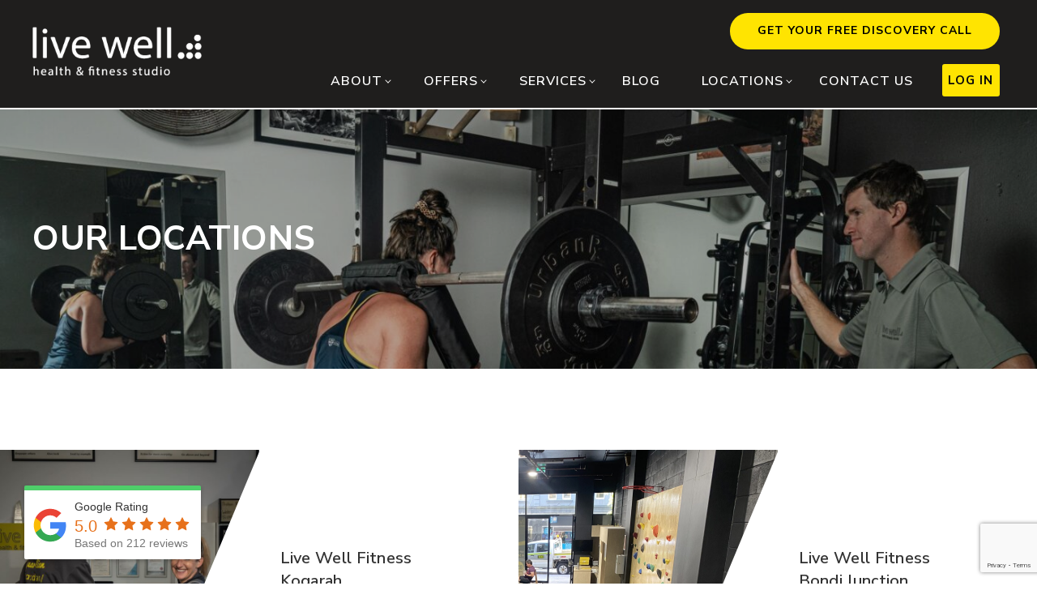

--- FILE ---
content_type: text/html; charset=UTF-8
request_url: https://livewellfitness.com.au/locations/
body_size: 74144
content:
<!DOCTYPE html>
<!--                            ╙╢╣          ╙╣╣          ╣╣                   ╙╣╣
                                 ╢╣           ╣╣                                ╣╣
    ═╗╗╗  ═╗╗══  ─╗╗═  ╓╗══╗╖    ╢╣ ╓═══╖     ╣╣ ╓══╗╓   ─╗╗   ═╗╗_╓╗╗╖   ╓═══╓ ╣╣
      ╣╣    ╣╣    ╔   ╣╜ __ ║╣   ╢╣╜     ╣╖   ╣╣╜    ║╣   ║╣    ╢╣    ╙ ╢╣     ║╣╣
       ╣╣   ╜╣╣  ╓   ╢╣          ╢╣      ╣╣   ╣╣     ║╣╣  ║╣    ╢╣      ╣╣      ╣╣
        ╣╣ ╜  ╣╣╜    ║╣          ╢╣      ╣╣   ╣╣     ║╣╜  ║╣    ╢╣      ╣╣     ╓╣╣
         ╣╝   ╙╣╜     ╙╣╖._ ╓╜   ╢╣─._ ╓╣╜    ╣╣─._ ╓╣╜   ║╣╖   ╢╣       ╝╖._ ╓╙╣╣
            ╓╖
            ╢╣╣╗                    ╓╔╗    ╓╓             ╓╓                   ╓╔╗
    ║╣╣╣╣╗╖ ║╣╣╣╣╖  ╓╗╗╗╗╓╓╓╓.       ║╣    ╝╜             ╝╜                    ║╣
     ║╣╣╣╣╣╣╣╣╣╣╣╣╗╣╣╣╣╣╣╣╝╜    _╓ -.║╣           ___  ║╝     ╓║╣╖      ._╓     ║╣
      ╙╣╣╣╣╣╣╣╣╣╣╣╣╣╣╣╣╣╣     ╓╣     ╣╣    ╣╣   ╣    ║╣   ║╣   ║╣    ╓╣╖   ╢╣   ║╣
        ╢╣╣╣╣╣╣╣╣╣╣╣╣╣╣╣╝     ╣╣     ║╣    ╣╣  ╙╣    ║╣   ║╣   ║╣       ╓╓╓╢╣   ║╣
          ╚╣╣╣╣╣╣╣╣╣╣╣╣╣      ╣╣     ║╣    ╣╣   ║╝  ─╜    ║╣   ║╣    ╔╣    ║╣   ║╣
           ╔╣╣╣╣╣╣╣╣╣╣╣        ╣╖ _ ╓║╣    ╣╣  ║╗╖╖╖╖╖╓   ║╣    ╣╖   ║╣╖_.═║╣   ║╣╖
      ╖╓╓╗╣╣╣╣╣╣╣╣╣╣╝╙                          ╓     ╙╣
        ╙╙╝╝╝╝╜╜╙                              ╣╣     .┘
https://web.bird.digital                        ╙╙══
-->
<html lang="en-US" class="no-js test">
<head>
	<meta charset="UTF-8">
<script type="text/javascript">
/* <![CDATA[ */
var gform;gform||(document.addEventListener("gform_main_scripts_loaded",function(){gform.scriptsLoaded=!0}),document.addEventListener("gform/theme/scripts_loaded",function(){gform.themeScriptsLoaded=!0}),window.addEventListener("DOMContentLoaded",function(){gform.domLoaded=!0}),gform={domLoaded:!1,scriptsLoaded:!1,themeScriptsLoaded:!1,isFormEditor:()=>"function"==typeof InitializeEditor,callIfLoaded:function(o){return!(!gform.domLoaded||!gform.scriptsLoaded||!gform.themeScriptsLoaded&&!gform.isFormEditor()||(gform.isFormEditor()&&console.warn("The use of gform.initializeOnLoaded() is deprecated in the form editor context and will be removed in Gravity Forms 3.1."),o(),0))},initializeOnLoaded:function(o){gform.callIfLoaded(o)||(document.addEventListener("gform_main_scripts_loaded",()=>{gform.scriptsLoaded=!0,gform.callIfLoaded(o)}),document.addEventListener("gform/theme/scripts_loaded",()=>{gform.themeScriptsLoaded=!0,gform.callIfLoaded(o)}),window.addEventListener("DOMContentLoaded",()=>{gform.domLoaded=!0,gform.callIfLoaded(o)}))},hooks:{action:{},filter:{}},addAction:function(o,r,e,t){gform.addHook("action",o,r,e,t)},addFilter:function(o,r,e,t){gform.addHook("filter",o,r,e,t)},doAction:function(o){gform.doHook("action",o,arguments)},applyFilters:function(o){return gform.doHook("filter",o,arguments)},removeAction:function(o,r){gform.removeHook("action",o,r)},removeFilter:function(o,r,e){gform.removeHook("filter",o,r,e)},addHook:function(o,r,e,t,n){null==gform.hooks[o][r]&&(gform.hooks[o][r]=[]);var d=gform.hooks[o][r];null==n&&(n=r+"_"+d.length),gform.hooks[o][r].push({tag:n,callable:e,priority:t=null==t?10:t})},doHook:function(r,o,e){var t;if(e=Array.prototype.slice.call(e,1),null!=gform.hooks[r][o]&&((o=gform.hooks[r][o]).sort(function(o,r){return o.priority-r.priority}),o.forEach(function(o){"function"!=typeof(t=o.callable)&&(t=window[t]),"action"==r?t.apply(null,e):e[0]=t.apply(null,e)})),"filter"==r)return e[0]},removeHook:function(o,r,t,n){var e;null!=gform.hooks[o][r]&&(e=(e=gform.hooks[o][r]).filter(function(o,r,e){return!!(null!=n&&n!=o.tag||null!=t&&t!=o.priority)}),gform.hooks[o][r]=e)}});
/* ]]> */
</script>


	<meta name="viewport" content="width=device-width,initial-scale=1.0,minimum-scale=1.0,maximum-scale=1.0">
	<meta http-equiv="X-UA-Compatible" content="IE=edge" />
	<meta name="apple-mobile-web-app-capable" content="yes">
	<meta name='apple-touch-fullscreen' content='yes'>
	<meta name='apple-mobile-web-app-status-bar-style' content='black'>
	<meta name="mobile-web-app-capable" content="yes">
	<meta name='touch-fullscreen' content='yes'>

	<!-- icons -->
		<!-- end icons -->

	<title>Locations - Live Well Fitness</title>
	<link rel="profile" href="http://gmpg.org/xfn/11">
	<link rel="pingback" href="">
	<meta name='robots' content='index, follow, max-image-preview:large, max-snippet:-1, max-video-preview:-1' />

	<!-- This site is optimized with the Yoast SEO Premium plugin v26.4 (Yoast SEO v26.4) - https://yoast.com/wordpress/plugins/seo/ -->
	<link rel="canonical" href="https://livewellfitness.com.au/locations/" />
	<meta property="og:locale" content="en_US" />
	<meta property="og:type" content="article" />
	<meta property="og:title" content="Locations" />
	<meta property="og:description" content="Live Well FitnessKogarah 3/22 Phillips Road,Kogarah 2217 Live Well FitnessBondi Junction 1/109 Oxford St, Bondi Junction 2022" />
	<meta property="og:url" content="https://livewellfitness.com.au/locations/" />
	<meta property="og:site_name" content="Live Well Fitness" />
	<meta property="article:publisher" content="https://www.facebook.com/livewellhealthfitnessstudio/" />
	<meta property="article:modified_time" content="2022-11-22T04:47:54+00:00" />
	<meta property="og:image" content="https://livewellfitness.com.au/wp-content/uploads/2022/11/DSC02394-min-683x1024.jpg" />
	<meta name="twitter:card" content="summary_large_image" />
	<meta name="twitter:label1" content="Est. reading time" />
	<meta name="twitter:data1" content="1 minute" />
	<script type="application/ld+json" class="yoast-schema-graph">{"@context":"https://schema.org","@graph":[{"@type":"WebPage","@id":"https://livewellfitness.com.au/locations/","url":"https://livewellfitness.com.au/locations/","name":"Locations - Live Well Fitness","isPartOf":{"@id":"https://livewellfitness.com.au/#website"},"primaryImageOfPage":{"@id":"https://livewellfitness.com.au/locations/#primaryimage"},"image":{"@id":"https://livewellfitness.com.au/locations/#primaryimage"},"thumbnailUrl":"https://livewellfitness.com.au/wp-content/uploads/2022/11/DSC02394-min-683x1024.jpg","datePublished":"2022-05-31T05:01:39+00:00","dateModified":"2022-11-22T04:47:54+00:00","breadcrumb":{"@id":"https://livewellfitness.com.au/locations/#breadcrumb"},"inLanguage":"en-US","potentialAction":[{"@type":"ReadAction","target":["https://livewellfitness.com.au/locations/"]}]},{"@type":"ImageObject","inLanguage":"en-US","@id":"https://livewellfitness.com.au/locations/#primaryimage","url":"https://livewellfitness.com.au/wp-content/uploads/2022/11/DSC02394-min-scaled.jpg","contentUrl":"https://livewellfitness.com.au/wp-content/uploads/2022/11/DSC02394-min-scaled.jpg","width":1707,"height":2560},{"@type":"BreadcrumbList","@id":"https://livewellfitness.com.au/locations/#breadcrumb","itemListElement":[{"@type":"ListItem","position":1,"name":"Home","item":"https://livewellfitness.com.au/"},{"@type":"ListItem","position":2,"name":"Locations"}]},{"@type":"WebSite","@id":"https://livewellfitness.com.au/#website","url":"https://livewellfitness.com.au/","name":"Live Well Fitness","description":"Get Fit, Change Your Appearance and Live Well with Us. Our personal training programs are designed to achieve MAXIMUM results in a short time. Our Physiotheraphy Services in Sydney can help you treat and prevent injuries. We provide complete services in exercise and fitness.","publisher":{"@id":"https://livewellfitness.com.au/#organization"},"potentialAction":[{"@type":"SearchAction","target":{"@type":"EntryPoint","urlTemplate":"https://livewellfitness.com.au/?s={search_term_string}"},"query-input":{"@type":"PropertyValueSpecification","valueRequired":true,"valueName":"search_term_string"}}],"inLanguage":"en-US"},{"@type":"Organization","@id":"https://livewellfitness.com.au/#organization","name":"Live Well Fitness group","url":"https://livewellfitness.com.au/","logo":{"@type":"ImageObject","inLanguage":"en-US","@id":"https://livewellfitness.com.au/#/schema/logo/image/","url":"https://livewellfitness.com.au/wp-content/uploads/2023/06/Black-Yellow-Patterns-Business-Email-Signature-8.png","contentUrl":"https://livewellfitness.com.au/wp-content/uploads/2023/06/Black-Yellow-Patterns-Business-Email-Signature-8.png","width":400,"height":200,"caption":"Live Well Fitness group"},"image":{"@id":"https://livewellfitness.com.au/#/schema/logo/image/"},"sameAs":["https://www.facebook.com/livewellhealthfitnessstudio/","https://www.facebook.com/livewellfitnessbondijunction/"]}]}</script>
	<!-- / Yoast SEO Premium plugin. -->


<link rel='dns-prefetch' href='//fonts.googleapis.com' />
<link rel="alternate" type="application/rss+xml" title="Live Well Fitness &raquo; Feed" href="https://livewellfitness.com.au/feed/" />
<link rel="alternate" type="application/rss+xml" title="Live Well Fitness &raquo; Comments Feed" href="https://livewellfitness.com.au/comments/feed/" />
<link rel="alternate" title="oEmbed (JSON)" type="application/json+oembed" href="https://livewellfitness.com.au/wp-json/oembed/1.0/embed?url=https%3A%2F%2Flivewellfitness.com.au%2Flocations%2F" />
<link rel="alternate" title="oEmbed (XML)" type="text/xml+oembed" href="https://livewellfitness.com.au/wp-json/oembed/1.0/embed?url=https%3A%2F%2Flivewellfitness.com.au%2Flocations%2F&#038;format=xml" />
<style id='wp-img-auto-sizes-contain-inline-css' type='text/css'>
img:is([sizes=auto i],[sizes^="auto," i]){contain-intrinsic-size:3000px 1500px}
/*# sourceURL=wp-img-auto-sizes-contain-inline-css */
</style>
<link rel='stylesheet' id='sbi_styles-css' href='https://livewellfitness.com.au/wp-content/plugins/instagram-feed-pro/css/sbi-styles.min.css?ver=6.9.0' type='text/css' media='all' />
<style id='wp-emoji-styles-inline-css' type='text/css'>

	img.wp-smiley, img.emoji {
		display: inline !important;
		border: none !important;
		box-shadow: none !important;
		height: 1em !important;
		width: 1em !important;
		margin: 0 0.07em !important;
		vertical-align: -0.1em !important;
		background: none !important;
		padding: 0 !important;
	}
/*# sourceURL=wp-emoji-styles-inline-css */
</style>
<style id='wp-block-library-inline-css' type='text/css'>
:root{--wp-block-synced-color:#7a00df;--wp-block-synced-color--rgb:122,0,223;--wp-bound-block-color:var(--wp-block-synced-color);--wp-editor-canvas-background:#ddd;--wp-admin-theme-color:#007cba;--wp-admin-theme-color--rgb:0,124,186;--wp-admin-theme-color-darker-10:#006ba1;--wp-admin-theme-color-darker-10--rgb:0,107,160.5;--wp-admin-theme-color-darker-20:#005a87;--wp-admin-theme-color-darker-20--rgb:0,90,135;--wp-admin-border-width-focus:2px}@media (min-resolution:192dpi){:root{--wp-admin-border-width-focus:1.5px}}.wp-element-button{cursor:pointer}:root .has-very-light-gray-background-color{background-color:#eee}:root .has-very-dark-gray-background-color{background-color:#313131}:root .has-very-light-gray-color{color:#eee}:root .has-very-dark-gray-color{color:#313131}:root .has-vivid-green-cyan-to-vivid-cyan-blue-gradient-background{background:linear-gradient(135deg,#00d084,#0693e3)}:root .has-purple-crush-gradient-background{background:linear-gradient(135deg,#34e2e4,#4721fb 50%,#ab1dfe)}:root .has-hazy-dawn-gradient-background{background:linear-gradient(135deg,#faaca8,#dad0ec)}:root .has-subdued-olive-gradient-background{background:linear-gradient(135deg,#fafae1,#67a671)}:root .has-atomic-cream-gradient-background{background:linear-gradient(135deg,#fdd79a,#004a59)}:root .has-nightshade-gradient-background{background:linear-gradient(135deg,#330968,#31cdcf)}:root .has-midnight-gradient-background{background:linear-gradient(135deg,#020381,#2874fc)}:root{--wp--preset--font-size--normal:16px;--wp--preset--font-size--huge:42px}.has-regular-font-size{font-size:1em}.has-larger-font-size{font-size:2.625em}.has-normal-font-size{font-size:var(--wp--preset--font-size--normal)}.has-huge-font-size{font-size:var(--wp--preset--font-size--huge)}.has-text-align-center{text-align:center}.has-text-align-left{text-align:left}.has-text-align-right{text-align:right}.has-fit-text{white-space:nowrap!important}#end-resizable-editor-section{display:none}.aligncenter{clear:both}.items-justified-left{justify-content:flex-start}.items-justified-center{justify-content:center}.items-justified-right{justify-content:flex-end}.items-justified-space-between{justify-content:space-between}.screen-reader-text{border:0;clip-path:inset(50%);height:1px;margin:-1px;overflow:hidden;padding:0;position:absolute;width:1px;word-wrap:normal!important}.screen-reader-text:focus{background-color:#ddd;clip-path:none;color:#444;display:block;font-size:1em;height:auto;left:5px;line-height:normal;padding:15px 23px 14px;text-decoration:none;top:5px;width:auto;z-index:100000}html :where(.has-border-color){border-style:solid}html :where([style*=border-top-color]){border-top-style:solid}html :where([style*=border-right-color]){border-right-style:solid}html :where([style*=border-bottom-color]){border-bottom-style:solid}html :where([style*=border-left-color]){border-left-style:solid}html :where([style*=border-width]){border-style:solid}html :where([style*=border-top-width]){border-top-style:solid}html :where([style*=border-right-width]){border-right-style:solid}html :where([style*=border-bottom-width]){border-bottom-style:solid}html :where([style*=border-left-width]){border-left-style:solid}html :where(img[class*=wp-image-]){height:auto;max-width:100%}:where(figure){margin:0 0 1em}html :where(.is-position-sticky){--wp-admin--admin-bar--position-offset:var(--wp-admin--admin-bar--height,0px)}@media screen and (max-width:600px){html :where(.is-position-sticky){--wp-admin--admin-bar--position-offset:0px}}

/*# sourceURL=wp-block-library-inline-css */
</style><style id='wp-block-button-inline-css' type='text/css'>
.wp-block-button__link{align-content:center;box-sizing:border-box;cursor:pointer;display:inline-block;height:100%;text-align:center;word-break:break-word}.wp-block-button__link.aligncenter{text-align:center}.wp-block-button__link.alignright{text-align:right}:where(.wp-block-button__link){border-radius:9999px;box-shadow:none;padding:calc(.667em + 2px) calc(1.333em + 2px);text-decoration:none}.wp-block-button[style*=text-decoration] .wp-block-button__link{text-decoration:inherit}.wp-block-buttons>.wp-block-button.has-custom-width{max-width:none}.wp-block-buttons>.wp-block-button.has-custom-width .wp-block-button__link{width:100%}.wp-block-buttons>.wp-block-button.has-custom-font-size .wp-block-button__link{font-size:inherit}.wp-block-buttons>.wp-block-button.wp-block-button__width-25{width:calc(25% - var(--wp--style--block-gap, .5em)*.75)}.wp-block-buttons>.wp-block-button.wp-block-button__width-50{width:calc(50% - var(--wp--style--block-gap, .5em)*.5)}.wp-block-buttons>.wp-block-button.wp-block-button__width-75{width:calc(75% - var(--wp--style--block-gap, .5em)*.25)}.wp-block-buttons>.wp-block-button.wp-block-button__width-100{flex-basis:100%;width:100%}.wp-block-buttons.is-vertical>.wp-block-button.wp-block-button__width-25{width:25%}.wp-block-buttons.is-vertical>.wp-block-button.wp-block-button__width-50{width:50%}.wp-block-buttons.is-vertical>.wp-block-button.wp-block-button__width-75{width:75%}.wp-block-button.is-style-squared,.wp-block-button__link.wp-block-button.is-style-squared{border-radius:0}.wp-block-button.no-border-radius,.wp-block-button__link.no-border-radius{border-radius:0!important}:root :where(.wp-block-button .wp-block-button__link.is-style-outline),:root :where(.wp-block-button.is-style-outline>.wp-block-button__link){border:2px solid;padding:.667em 1.333em}:root :where(.wp-block-button .wp-block-button__link.is-style-outline:not(.has-text-color)),:root :where(.wp-block-button.is-style-outline>.wp-block-button__link:not(.has-text-color)){color:currentColor}:root :where(.wp-block-button .wp-block-button__link.is-style-outline:not(.has-background)),:root :where(.wp-block-button.is-style-outline>.wp-block-button__link:not(.has-background)){background-color:initial;background-image:none}
/*# sourceURL=https://livewellfitness.com.au/wp-includes/blocks/button/style.min.css */
</style>
<style id='wp-block-image-inline-css' type='text/css'>
.wp-block-image>a,.wp-block-image>figure>a{display:inline-block}.wp-block-image img{box-sizing:border-box;height:auto;max-width:100%;vertical-align:bottom}@media not (prefers-reduced-motion){.wp-block-image img.hide{visibility:hidden}.wp-block-image img.show{animation:show-content-image .4s}}.wp-block-image[style*=border-radius] img,.wp-block-image[style*=border-radius]>a{border-radius:inherit}.wp-block-image.has-custom-border img{box-sizing:border-box}.wp-block-image.aligncenter{text-align:center}.wp-block-image.alignfull>a,.wp-block-image.alignwide>a{width:100%}.wp-block-image.alignfull img,.wp-block-image.alignwide img{height:auto;width:100%}.wp-block-image .aligncenter,.wp-block-image .alignleft,.wp-block-image .alignright,.wp-block-image.aligncenter,.wp-block-image.alignleft,.wp-block-image.alignright{display:table}.wp-block-image .aligncenter>figcaption,.wp-block-image .alignleft>figcaption,.wp-block-image .alignright>figcaption,.wp-block-image.aligncenter>figcaption,.wp-block-image.alignleft>figcaption,.wp-block-image.alignright>figcaption{caption-side:bottom;display:table-caption}.wp-block-image .alignleft{float:left;margin:.5em 1em .5em 0}.wp-block-image .alignright{float:right;margin:.5em 0 .5em 1em}.wp-block-image .aligncenter{margin-left:auto;margin-right:auto}.wp-block-image :where(figcaption){margin-bottom:1em;margin-top:.5em}.wp-block-image.is-style-circle-mask img{border-radius:9999px}@supports ((-webkit-mask-image:none) or (mask-image:none)) or (-webkit-mask-image:none){.wp-block-image.is-style-circle-mask img{border-radius:0;-webkit-mask-image:url('data:image/svg+xml;utf8,<svg viewBox="0 0 100 100" xmlns="http://www.w3.org/2000/svg"><circle cx="50" cy="50" r="50"/></svg>');mask-image:url('data:image/svg+xml;utf8,<svg viewBox="0 0 100 100" xmlns="http://www.w3.org/2000/svg"><circle cx="50" cy="50" r="50"/></svg>');mask-mode:alpha;-webkit-mask-position:center;mask-position:center;-webkit-mask-repeat:no-repeat;mask-repeat:no-repeat;-webkit-mask-size:contain;mask-size:contain}}:root :where(.wp-block-image.is-style-rounded img,.wp-block-image .is-style-rounded img){border-radius:9999px}.wp-block-image figure{margin:0}.wp-lightbox-container{display:flex;flex-direction:column;position:relative}.wp-lightbox-container img{cursor:zoom-in}.wp-lightbox-container img:hover+button{opacity:1}.wp-lightbox-container button{align-items:center;backdrop-filter:blur(16px) saturate(180%);background-color:#5a5a5a40;border:none;border-radius:4px;cursor:zoom-in;display:flex;height:20px;justify-content:center;opacity:0;padding:0;position:absolute;right:16px;text-align:center;top:16px;width:20px;z-index:100}@media not (prefers-reduced-motion){.wp-lightbox-container button{transition:opacity .2s ease}}.wp-lightbox-container button:focus-visible{outline:3px auto #5a5a5a40;outline:3px auto -webkit-focus-ring-color;outline-offset:3px}.wp-lightbox-container button:hover{cursor:pointer;opacity:1}.wp-lightbox-container button:focus{opacity:1}.wp-lightbox-container button:focus,.wp-lightbox-container button:hover,.wp-lightbox-container button:not(:hover):not(:active):not(.has-background){background-color:#5a5a5a40;border:none}.wp-lightbox-overlay{box-sizing:border-box;cursor:zoom-out;height:100vh;left:0;overflow:hidden;position:fixed;top:0;visibility:hidden;width:100%;z-index:100000}.wp-lightbox-overlay .close-button{align-items:center;cursor:pointer;display:flex;justify-content:center;min-height:40px;min-width:40px;padding:0;position:absolute;right:calc(env(safe-area-inset-right) + 16px);top:calc(env(safe-area-inset-top) + 16px);z-index:5000000}.wp-lightbox-overlay .close-button:focus,.wp-lightbox-overlay .close-button:hover,.wp-lightbox-overlay .close-button:not(:hover):not(:active):not(.has-background){background:none;border:none}.wp-lightbox-overlay .lightbox-image-container{height:var(--wp--lightbox-container-height);left:50%;overflow:hidden;position:absolute;top:50%;transform:translate(-50%,-50%);transform-origin:top left;width:var(--wp--lightbox-container-width);z-index:9999999999}.wp-lightbox-overlay .wp-block-image{align-items:center;box-sizing:border-box;display:flex;height:100%;justify-content:center;margin:0;position:relative;transform-origin:0 0;width:100%;z-index:3000000}.wp-lightbox-overlay .wp-block-image img{height:var(--wp--lightbox-image-height);min-height:var(--wp--lightbox-image-height);min-width:var(--wp--lightbox-image-width);width:var(--wp--lightbox-image-width)}.wp-lightbox-overlay .wp-block-image figcaption{display:none}.wp-lightbox-overlay button{background:none;border:none}.wp-lightbox-overlay .scrim{background-color:#fff;height:100%;opacity:.9;position:absolute;width:100%;z-index:2000000}.wp-lightbox-overlay.active{visibility:visible}@media not (prefers-reduced-motion){.wp-lightbox-overlay.active{animation:turn-on-visibility .25s both}.wp-lightbox-overlay.active img{animation:turn-on-visibility .35s both}.wp-lightbox-overlay.show-closing-animation:not(.active){animation:turn-off-visibility .35s both}.wp-lightbox-overlay.show-closing-animation:not(.active) img{animation:turn-off-visibility .25s both}.wp-lightbox-overlay.zoom.active{animation:none;opacity:1;visibility:visible}.wp-lightbox-overlay.zoom.active .lightbox-image-container{animation:lightbox-zoom-in .4s}.wp-lightbox-overlay.zoom.active .lightbox-image-container img{animation:none}.wp-lightbox-overlay.zoom.active .scrim{animation:turn-on-visibility .4s forwards}.wp-lightbox-overlay.zoom.show-closing-animation:not(.active){animation:none}.wp-lightbox-overlay.zoom.show-closing-animation:not(.active) .lightbox-image-container{animation:lightbox-zoom-out .4s}.wp-lightbox-overlay.zoom.show-closing-animation:not(.active) .lightbox-image-container img{animation:none}.wp-lightbox-overlay.zoom.show-closing-animation:not(.active) .scrim{animation:turn-off-visibility .4s forwards}}@keyframes show-content-image{0%{visibility:hidden}99%{visibility:hidden}to{visibility:visible}}@keyframes turn-on-visibility{0%{opacity:0}to{opacity:1}}@keyframes turn-off-visibility{0%{opacity:1;visibility:visible}99%{opacity:0;visibility:visible}to{opacity:0;visibility:hidden}}@keyframes lightbox-zoom-in{0%{transform:translate(calc((-100vw + var(--wp--lightbox-scrollbar-width))/2 + var(--wp--lightbox-initial-left-position)),calc(-50vh + var(--wp--lightbox-initial-top-position))) scale(var(--wp--lightbox-scale))}to{transform:translate(-50%,-50%) scale(1)}}@keyframes lightbox-zoom-out{0%{transform:translate(-50%,-50%) scale(1);visibility:visible}99%{visibility:visible}to{transform:translate(calc((-100vw + var(--wp--lightbox-scrollbar-width))/2 + var(--wp--lightbox-initial-left-position)),calc(-50vh + var(--wp--lightbox-initial-top-position))) scale(var(--wp--lightbox-scale));visibility:hidden}}
/*# sourceURL=https://livewellfitness.com.au/wp-includes/blocks/image/style.min.css */
</style>
<style id='wp-block-media-text-inline-css' type='text/css'>
.wp-block-media-text{box-sizing:border-box;
  /*!rtl:begin:ignore*/direction:ltr;
  /*!rtl:end:ignore*/display:grid;grid-template-columns:50% 1fr;grid-template-rows:auto}.wp-block-media-text.has-media-on-the-right{grid-template-columns:1fr 50%}.wp-block-media-text.is-vertically-aligned-top>.wp-block-media-text__content,.wp-block-media-text.is-vertically-aligned-top>.wp-block-media-text__media{align-self:start}.wp-block-media-text.is-vertically-aligned-center>.wp-block-media-text__content,.wp-block-media-text.is-vertically-aligned-center>.wp-block-media-text__media,.wp-block-media-text>.wp-block-media-text__content,.wp-block-media-text>.wp-block-media-text__media{align-self:center}.wp-block-media-text.is-vertically-aligned-bottom>.wp-block-media-text__content,.wp-block-media-text.is-vertically-aligned-bottom>.wp-block-media-text__media{align-self:end}.wp-block-media-text>.wp-block-media-text__media{
  /*!rtl:begin:ignore*/grid-column:1;grid-row:1;
  /*!rtl:end:ignore*/margin:0}.wp-block-media-text>.wp-block-media-text__content{direction:ltr;
  /*!rtl:begin:ignore*/grid-column:2;grid-row:1;
  /*!rtl:end:ignore*/padding:0 8%;word-break:break-word}.wp-block-media-text.has-media-on-the-right>.wp-block-media-text__media{
  /*!rtl:begin:ignore*/grid-column:2;grid-row:1
  /*!rtl:end:ignore*/}.wp-block-media-text.has-media-on-the-right>.wp-block-media-text__content{
  /*!rtl:begin:ignore*/grid-column:1;grid-row:1
  /*!rtl:end:ignore*/}.wp-block-media-text__media a{display:block}.wp-block-media-text__media img,.wp-block-media-text__media video{height:auto;max-width:unset;vertical-align:middle;width:100%}.wp-block-media-text.is-image-fill>.wp-block-media-text__media{background-size:cover;height:100%;min-height:250px}.wp-block-media-text.is-image-fill>.wp-block-media-text__media>a{display:block;height:100%}.wp-block-media-text.is-image-fill>.wp-block-media-text__media img{height:1px;margin:-1px;overflow:hidden;padding:0;position:absolute;width:1px;clip:rect(0,0,0,0);border:0}.wp-block-media-text.is-image-fill-element>.wp-block-media-text__media{height:100%;min-height:250px}.wp-block-media-text.is-image-fill-element>.wp-block-media-text__media>a{display:block;height:100%}.wp-block-media-text.is-image-fill-element>.wp-block-media-text__media img{height:100%;object-fit:cover;width:100%}@media (max-width:600px){.wp-block-media-text.is-stacked-on-mobile{grid-template-columns:100%!important}.wp-block-media-text.is-stacked-on-mobile>.wp-block-media-text__media{grid-column:1;grid-row:1}.wp-block-media-text.is-stacked-on-mobile>.wp-block-media-text__content{grid-column:1;grid-row:2}}
/*# sourceURL=https://livewellfitness.com.au/wp-includes/blocks/media-text/style.min.css */
</style>
<style id='wp-block-buttons-inline-css' type='text/css'>
.wp-block-buttons{box-sizing:border-box}.wp-block-buttons.is-vertical{flex-direction:column}.wp-block-buttons.is-vertical>.wp-block-button:last-child{margin-bottom:0}.wp-block-buttons>.wp-block-button{display:inline-block;margin:0}.wp-block-buttons.is-content-justification-left{justify-content:flex-start}.wp-block-buttons.is-content-justification-left.is-vertical{align-items:flex-start}.wp-block-buttons.is-content-justification-center{justify-content:center}.wp-block-buttons.is-content-justification-center.is-vertical{align-items:center}.wp-block-buttons.is-content-justification-right{justify-content:flex-end}.wp-block-buttons.is-content-justification-right.is-vertical{align-items:flex-end}.wp-block-buttons.is-content-justification-space-between{justify-content:space-between}.wp-block-buttons.aligncenter{text-align:center}.wp-block-buttons:not(.is-content-justification-space-between,.is-content-justification-right,.is-content-justification-left,.is-content-justification-center) .wp-block-button.aligncenter{margin-left:auto;margin-right:auto;width:100%}.wp-block-buttons[style*=text-decoration] .wp-block-button,.wp-block-buttons[style*=text-decoration] .wp-block-button__link{text-decoration:inherit}.wp-block-buttons.has-custom-font-size .wp-block-button__link{font-size:inherit}.wp-block-buttons .wp-block-button__link{width:100%}.wp-block-button.aligncenter{text-align:center}
/*# sourceURL=https://livewellfitness.com.au/wp-includes/blocks/buttons/style.min.css */
</style>
<style id='wp-block-columns-inline-css' type='text/css'>
.wp-block-columns{box-sizing:border-box;display:flex;flex-wrap:wrap!important}@media (min-width:782px){.wp-block-columns{flex-wrap:nowrap!important}}.wp-block-columns{align-items:normal!important}.wp-block-columns.are-vertically-aligned-top{align-items:flex-start}.wp-block-columns.are-vertically-aligned-center{align-items:center}.wp-block-columns.are-vertically-aligned-bottom{align-items:flex-end}@media (max-width:781px){.wp-block-columns:not(.is-not-stacked-on-mobile)>.wp-block-column{flex-basis:100%!important}}@media (min-width:782px){.wp-block-columns:not(.is-not-stacked-on-mobile)>.wp-block-column{flex-basis:0;flex-grow:1}.wp-block-columns:not(.is-not-stacked-on-mobile)>.wp-block-column[style*=flex-basis]{flex-grow:0}}.wp-block-columns.is-not-stacked-on-mobile{flex-wrap:nowrap!important}.wp-block-columns.is-not-stacked-on-mobile>.wp-block-column{flex-basis:0;flex-grow:1}.wp-block-columns.is-not-stacked-on-mobile>.wp-block-column[style*=flex-basis]{flex-grow:0}:where(.wp-block-columns){margin-bottom:1.75em}:where(.wp-block-columns.has-background){padding:1.25em 2.375em}.wp-block-column{flex-grow:1;min-width:0;overflow-wrap:break-word;word-break:break-word}.wp-block-column.is-vertically-aligned-top{align-self:flex-start}.wp-block-column.is-vertically-aligned-center{align-self:center}.wp-block-column.is-vertically-aligned-bottom{align-self:flex-end}.wp-block-column.is-vertically-aligned-stretch{align-self:stretch}.wp-block-column.is-vertically-aligned-bottom,.wp-block-column.is-vertically-aligned-center,.wp-block-column.is-vertically-aligned-top{width:100%}
/*# sourceURL=https://livewellfitness.com.au/wp-includes/blocks/columns/style.min.css */
</style>
<style id='wp-block-group-inline-css' type='text/css'>
.wp-block-group{box-sizing:border-box}:where(.wp-block-group.wp-block-group-is-layout-constrained){position:relative}
/*# sourceURL=https://livewellfitness.com.au/wp-includes/blocks/group/style.min.css */
</style>
<style id='wp-block-separator-inline-css' type='text/css'>
@charset "UTF-8";.wp-block-separator{border:none;border-top:2px solid}:root :where(.wp-block-separator.is-style-dots){height:auto;line-height:1;text-align:center}:root :where(.wp-block-separator.is-style-dots):before{color:currentColor;content:"···";font-family:serif;font-size:1.5em;letter-spacing:2em;padding-left:2em}.wp-block-separator.is-style-dots{background:none!important;border:none!important}
/*# sourceURL=https://livewellfitness.com.au/wp-includes/blocks/separator/style.min.css */
</style>
<style id='wp-block-spacer-inline-css' type='text/css'>
.wp-block-spacer{clear:both}
/*# sourceURL=https://livewellfitness.com.au/wp-includes/blocks/spacer/style.min.css */
</style>
<style id='global-styles-inline-css' type='text/css'>
:root{--wp--preset--aspect-ratio--square: 1;--wp--preset--aspect-ratio--4-3: 4/3;--wp--preset--aspect-ratio--3-4: 3/4;--wp--preset--aspect-ratio--3-2: 3/2;--wp--preset--aspect-ratio--2-3: 2/3;--wp--preset--aspect-ratio--16-9: 16/9;--wp--preset--aspect-ratio--9-16: 9/16;--wp--preset--color--black: #000000;--wp--preset--color--cyan-bluish-gray: #abb8c3;--wp--preset--color--white: #ffffff;--wp--preset--color--pale-pink: #f78da7;--wp--preset--color--vivid-red: #cf2e2e;--wp--preset--color--luminous-vivid-orange: #ff6900;--wp--preset--color--luminous-vivid-amber: #fcb900;--wp--preset--color--light-green-cyan: #7bdcb5;--wp--preset--color--vivid-green-cyan: #00d084;--wp--preset--color--pale-cyan-blue: #8ed1fc;--wp--preset--color--vivid-cyan-blue: #0693e3;--wp--preset--color--vivid-purple: #9b51e0;--wp--preset--color--page-background: #ffffff;--wp--preset--color--button-background: #ffe401;--wp--preset--color--header-background: #CCCfff;--wp--preset--color--primary-text: #111111;--wp--preset--color--button-text: #0a0a0a;--wp--preset--color--header-text: #454545;--wp--preset--gradient--vivid-cyan-blue-to-vivid-purple: linear-gradient(135deg,rgb(6,147,227) 0%,rgb(155,81,224) 100%);--wp--preset--gradient--light-green-cyan-to-vivid-green-cyan: linear-gradient(135deg,rgb(122,220,180) 0%,rgb(0,208,130) 100%);--wp--preset--gradient--luminous-vivid-amber-to-luminous-vivid-orange: linear-gradient(135deg,rgb(252,185,0) 0%,rgb(255,105,0) 100%);--wp--preset--gradient--luminous-vivid-orange-to-vivid-red: linear-gradient(135deg,rgb(255,105,0) 0%,rgb(207,46,46) 100%);--wp--preset--gradient--very-light-gray-to-cyan-bluish-gray: linear-gradient(135deg,rgb(238,238,238) 0%,rgb(169,184,195) 100%);--wp--preset--gradient--cool-to-warm-spectrum: linear-gradient(135deg,rgb(74,234,220) 0%,rgb(151,120,209) 20%,rgb(207,42,186) 40%,rgb(238,44,130) 60%,rgb(251,105,98) 80%,rgb(254,248,76) 100%);--wp--preset--gradient--blush-light-purple: linear-gradient(135deg,rgb(255,206,236) 0%,rgb(152,150,240) 100%);--wp--preset--gradient--blush-bordeaux: linear-gradient(135deg,rgb(254,205,165) 0%,rgb(254,45,45) 50%,rgb(107,0,62) 100%);--wp--preset--gradient--luminous-dusk: linear-gradient(135deg,rgb(255,203,112) 0%,rgb(199,81,192) 50%,rgb(65,88,208) 100%);--wp--preset--gradient--pale-ocean: linear-gradient(135deg,rgb(255,245,203) 0%,rgb(182,227,212) 50%,rgb(51,167,181) 100%);--wp--preset--gradient--electric-grass: linear-gradient(135deg,rgb(202,248,128) 0%,rgb(113,206,126) 100%);--wp--preset--gradient--midnight: linear-gradient(135deg,rgb(2,3,129) 0%,rgb(40,116,252) 100%);--wp--preset--font-size--small: 13px;--wp--preset--font-size--medium: 20px;--wp--preset--font-size--large: 36px;--wp--preset--font-size--x-large: 42px;--wp--preset--spacing--20: 0.44rem;--wp--preset--spacing--30: clamp(1.5rem, 5vw, 2rem);--wp--preset--spacing--40: clamp(1.8rem, 1.8rem + ((1vw - 0.48rem) * 2.885), 3rem);--wp--preset--spacing--50: clamp(2.5rem, 8vw, 4.5rem);--wp--preset--spacing--60: clamp(3.75rem, 10vw, 7rem);--wp--preset--spacing--70: clamp(5rem, 5.25rem + ((1vw - 0.48rem) * 9.096), 8rem);--wp--preset--spacing--80: clamp(7rem, 14vw, 11rem);--wp--preset--shadow--natural: 6px 6px 9px rgba(0, 0, 0, 0.2);--wp--preset--shadow--deep: 12px 12px 50px rgba(0, 0, 0, 0.4);--wp--preset--shadow--sharp: 6px 6px 0px rgba(0, 0, 0, 0.2);--wp--preset--shadow--outlined: 6px 6px 0px -3px rgb(255, 255, 255), 6px 6px rgb(0, 0, 0);--wp--preset--shadow--crisp: 6px 6px 0px rgb(0, 0, 0);}:root { --wp--style--global--content-size: 1160px;--wp--style--global--wide-size: 1560px; }:where(body) { margin: 0; }.wp-site-blocks { padding-top: var(--wp--style--root--padding-top); padding-bottom: var(--wp--style--root--padding-bottom); }.has-global-padding { padding-right: var(--wp--style--root--padding-right); padding-left: var(--wp--style--root--padding-left); }.has-global-padding > .alignfull { margin-right: calc(var(--wp--style--root--padding-right) * -1); margin-left: calc(var(--wp--style--root--padding-left) * -1); }.has-global-padding :where(:not(.alignfull.is-layout-flow) > .has-global-padding:not(.wp-block-block, .alignfull)) { padding-right: 0; padding-left: 0; }.has-global-padding :where(:not(.alignfull.is-layout-flow) > .has-global-padding:not(.wp-block-block, .alignfull)) > .alignfull { margin-left: 0; margin-right: 0; }.wp-site-blocks > .alignleft { float: left; margin-right: 2em; }.wp-site-blocks > .alignright { float: right; margin-left: 2em; }.wp-site-blocks > .aligncenter { justify-content: center; margin-left: auto; margin-right: auto; }:where(.wp-site-blocks) > * { margin-block-start: 1.5rem; margin-block-end: 0; }:where(.wp-site-blocks) > :first-child { margin-block-start: 0; }:where(.wp-site-blocks) > :last-child { margin-block-end: 0; }:root { --wp--style--block-gap: 1.5rem; }:root :where(.is-layout-flow) > :first-child{margin-block-start: 0;}:root :where(.is-layout-flow) > :last-child{margin-block-end: 0;}:root :where(.is-layout-flow) > *{margin-block-start: 1.5rem;margin-block-end: 0;}:root :where(.is-layout-constrained) > :first-child{margin-block-start: 0;}:root :where(.is-layout-constrained) > :last-child{margin-block-end: 0;}:root :where(.is-layout-constrained) > *{margin-block-start: 1.5rem;margin-block-end: 0;}:root :where(.is-layout-flex){gap: 1.5rem;}:root :where(.is-layout-grid){gap: 1.5rem;}.is-layout-flow > .alignleft{float: left;margin-inline-start: 0;margin-inline-end: 2em;}.is-layout-flow > .alignright{float: right;margin-inline-start: 2em;margin-inline-end: 0;}.is-layout-flow > .aligncenter{margin-left: auto !important;margin-right: auto !important;}.is-layout-constrained > .alignleft{float: left;margin-inline-start: 0;margin-inline-end: 2em;}.is-layout-constrained > .alignright{float: right;margin-inline-start: 2em;margin-inline-end: 0;}.is-layout-constrained > .aligncenter{margin-left: auto !important;margin-right: auto !important;}.is-layout-constrained > :where(:not(.alignleft):not(.alignright):not(.alignfull)){max-width: var(--wp--style--global--content-size);margin-left: auto !important;margin-right: auto !important;}.is-layout-constrained > .alignwide{max-width: var(--wp--style--global--wide-size);}body .is-layout-flex{display: flex;}.is-layout-flex{flex-wrap: wrap;align-items: center;}.is-layout-flex > :is(*, div){margin: 0;}body .is-layout-grid{display: grid;}.is-layout-grid > :is(*, div){margin: 0;}body{background-color: var(--wp--preset--color--base);color: var(--wp--preset--color--contrast);--wp--style--root--padding-top: var(--wp--preset--spacing--40);--wp--style--root--padding-right: var(--wp--preset--spacing--30);--wp--style--root--padding-bottom: var(--wp--preset--spacing--40);--wp--style--root--padding-left: var(--wp--preset--spacing--30);}a:where(:not(.wp-element-button)){text-decoration: underline;}:root :where(.wp-element-button, .wp-block-button__link){background-color: #32373c;border-width: 0;color: #fff;font-family: inherit;font-size: inherit;font-style: inherit;font-weight: inherit;letter-spacing: inherit;line-height: inherit;padding-top: calc(0.667em + 2px);padding-right: calc(1.333em + 2px);padding-bottom: calc(0.667em + 2px);padding-left: calc(1.333em + 2px);text-decoration: none;text-transform: inherit;}.has-black-color{color: var(--wp--preset--color--black) !important;}.has-cyan-bluish-gray-color{color: var(--wp--preset--color--cyan-bluish-gray) !important;}.has-white-color{color: var(--wp--preset--color--white) !important;}.has-pale-pink-color{color: var(--wp--preset--color--pale-pink) !important;}.has-vivid-red-color{color: var(--wp--preset--color--vivid-red) !important;}.has-luminous-vivid-orange-color{color: var(--wp--preset--color--luminous-vivid-orange) !important;}.has-luminous-vivid-amber-color{color: var(--wp--preset--color--luminous-vivid-amber) !important;}.has-light-green-cyan-color{color: var(--wp--preset--color--light-green-cyan) !important;}.has-vivid-green-cyan-color{color: var(--wp--preset--color--vivid-green-cyan) !important;}.has-pale-cyan-blue-color{color: var(--wp--preset--color--pale-cyan-blue) !important;}.has-vivid-cyan-blue-color{color: var(--wp--preset--color--vivid-cyan-blue) !important;}.has-vivid-purple-color{color: var(--wp--preset--color--vivid-purple) !important;}.has-page-background-color{color: var(--wp--preset--color--page-background) !important;}.has-button-background-color{color: var(--wp--preset--color--button-background) !important;}.has-header-background-color{color: var(--wp--preset--color--header-background) !important;}.has-primary-text-color{color: var(--wp--preset--color--primary-text) !important;}.has-button-text-color{color: var(--wp--preset--color--button-text) !important;}.has-header-text-color{color: var(--wp--preset--color--header-text) !important;}.has-black-background-color{background-color: var(--wp--preset--color--black) !important;}.has-cyan-bluish-gray-background-color{background-color: var(--wp--preset--color--cyan-bluish-gray) !important;}.has-white-background-color{background-color: var(--wp--preset--color--white) !important;}.has-pale-pink-background-color{background-color: var(--wp--preset--color--pale-pink) !important;}.has-vivid-red-background-color{background-color: var(--wp--preset--color--vivid-red) !important;}.has-luminous-vivid-orange-background-color{background-color: var(--wp--preset--color--luminous-vivid-orange) !important;}.has-luminous-vivid-amber-background-color{background-color: var(--wp--preset--color--luminous-vivid-amber) !important;}.has-light-green-cyan-background-color{background-color: var(--wp--preset--color--light-green-cyan) !important;}.has-vivid-green-cyan-background-color{background-color: var(--wp--preset--color--vivid-green-cyan) !important;}.has-pale-cyan-blue-background-color{background-color: var(--wp--preset--color--pale-cyan-blue) !important;}.has-vivid-cyan-blue-background-color{background-color: var(--wp--preset--color--vivid-cyan-blue) !important;}.has-vivid-purple-background-color{background-color: var(--wp--preset--color--vivid-purple) !important;}.has-page-background-background-color{background-color: var(--wp--preset--color--page-background) !important;}.has-button-background-background-color{background-color: var(--wp--preset--color--button-background) !important;}.has-header-background-background-color{background-color: var(--wp--preset--color--header-background) !important;}.has-primary-text-background-color{background-color: var(--wp--preset--color--primary-text) !important;}.has-button-text-background-color{background-color: var(--wp--preset--color--button-text) !important;}.has-header-text-background-color{background-color: var(--wp--preset--color--header-text) !important;}.has-black-border-color{border-color: var(--wp--preset--color--black) !important;}.has-cyan-bluish-gray-border-color{border-color: var(--wp--preset--color--cyan-bluish-gray) !important;}.has-white-border-color{border-color: var(--wp--preset--color--white) !important;}.has-pale-pink-border-color{border-color: var(--wp--preset--color--pale-pink) !important;}.has-vivid-red-border-color{border-color: var(--wp--preset--color--vivid-red) !important;}.has-luminous-vivid-orange-border-color{border-color: var(--wp--preset--color--luminous-vivid-orange) !important;}.has-luminous-vivid-amber-border-color{border-color: var(--wp--preset--color--luminous-vivid-amber) !important;}.has-light-green-cyan-border-color{border-color: var(--wp--preset--color--light-green-cyan) !important;}.has-vivid-green-cyan-border-color{border-color: var(--wp--preset--color--vivid-green-cyan) !important;}.has-pale-cyan-blue-border-color{border-color: var(--wp--preset--color--pale-cyan-blue) !important;}.has-vivid-cyan-blue-border-color{border-color: var(--wp--preset--color--vivid-cyan-blue) !important;}.has-vivid-purple-border-color{border-color: var(--wp--preset--color--vivid-purple) !important;}.has-page-background-border-color{border-color: var(--wp--preset--color--page-background) !important;}.has-button-background-border-color{border-color: var(--wp--preset--color--button-background) !important;}.has-header-background-border-color{border-color: var(--wp--preset--color--header-background) !important;}.has-primary-text-border-color{border-color: var(--wp--preset--color--primary-text) !important;}.has-button-text-border-color{border-color: var(--wp--preset--color--button-text) !important;}.has-header-text-border-color{border-color: var(--wp--preset--color--header-text) !important;}.has-vivid-cyan-blue-to-vivid-purple-gradient-background{background: var(--wp--preset--gradient--vivid-cyan-blue-to-vivid-purple) !important;}.has-light-green-cyan-to-vivid-green-cyan-gradient-background{background: var(--wp--preset--gradient--light-green-cyan-to-vivid-green-cyan) !important;}.has-luminous-vivid-amber-to-luminous-vivid-orange-gradient-background{background: var(--wp--preset--gradient--luminous-vivid-amber-to-luminous-vivid-orange) !important;}.has-luminous-vivid-orange-to-vivid-red-gradient-background{background: var(--wp--preset--gradient--luminous-vivid-orange-to-vivid-red) !important;}.has-very-light-gray-to-cyan-bluish-gray-gradient-background{background: var(--wp--preset--gradient--very-light-gray-to-cyan-bluish-gray) !important;}.has-cool-to-warm-spectrum-gradient-background{background: var(--wp--preset--gradient--cool-to-warm-spectrum) !important;}.has-blush-light-purple-gradient-background{background: var(--wp--preset--gradient--blush-light-purple) !important;}.has-blush-bordeaux-gradient-background{background: var(--wp--preset--gradient--blush-bordeaux) !important;}.has-luminous-dusk-gradient-background{background: var(--wp--preset--gradient--luminous-dusk) !important;}.has-pale-ocean-gradient-background{background: var(--wp--preset--gradient--pale-ocean) !important;}.has-electric-grass-gradient-background{background: var(--wp--preset--gradient--electric-grass) !important;}.has-midnight-gradient-background{background: var(--wp--preset--gradient--midnight) !important;}.has-small-font-size{font-size: var(--wp--preset--font-size--small) !important;}.has-medium-font-size{font-size: var(--wp--preset--font-size--medium) !important;}.has-large-font-size{font-size: var(--wp--preset--font-size--large) !important;}.has-x-large-font-size{font-size: var(--wp--preset--font-size--x-large) !important;}
/*# sourceURL=global-styles-inline-css */
</style>
<style id='core-block-supports-inline-css' type='text/css'>
.wp-container-core-columns-is-layout-28f84493{flex-wrap:nowrap;}.wp-container-core-buttons-is-layout-a89b3969{justify-content:center;}.wp-container-core-group-is-layout-d2e412c2{flex-wrap:nowrap;gap:var(--wp--preset--spacing--40);}.wp-container-core-group-is-layout-6c531013{flex-wrap:nowrap;}
/*# sourceURL=core-block-supports-inline-css */
</style>

<link rel='stylesheet' id='pmpro_frontend_base-css' href='https://livewellfitness.com.au/wp-content/plugins/paid-memberships-pro/css/frontend/base.css?ver=3.6.2' type='text/css' media='all' />
<link rel='stylesheet' id='pmpro_frontend_variation_1-css' href='https://livewellfitness.com.au/wp-content/plugins/paid-memberships-pro/css/frontend/variation_1.css?ver=3.6.2' type='text/css' media='all' />
<link rel='stylesheet' id='learndash_quiz_front_css-css' href='//livewellfitness.com.au/wp-content/plugins/sfwd-lms/themes/legacy/templates/learndash_quiz_front.min.css?ver=4.3.1.3' type='text/css' media='all' />
<link rel='stylesheet' id='jquery-dropdown-css-css' href='//livewellfitness.com.au/wp-content/plugins/sfwd-lms/assets/css/jquery.dropdown.min.css?ver=4.3.1.3' type='text/css' media='all' />
<link rel='stylesheet' id='learndash_lesson_video-css' href='//livewellfitness.com.au/wp-content/plugins/sfwd-lms/themes/legacy/templates/learndash_lesson_video.min.css?ver=4.3.1.3' type='text/css' media='all' />
<link rel='stylesheet' id='cff-css' href='https://livewellfitness.com.au/wp-content/plugins/custom-facebook-feed-pro/assets/css/cff-style.min.css?ver=4.7.4' type='text/css' media='all' />
<link rel='stylesheet' id='brb-public-main-css-css' href='https://livewellfitness.com.au/wp-content/plugins/business-reviews-bundle/assets/css/public-main.css?ver=1.9.6' type='text/css' media='all' />
<link rel='stylesheet' id='child-style-css' href='https://livewellfitness.com.au/wp-content/themes/wb_runway_child/style.css?ver=1.0.1' type='text/css' media='all' />
<link rel='stylesheet' id='wb_custom_gfonts-css' href='//fonts.googleapis.com/css?family=Nunito+Sans:400|Nunito+Sans:600|Nunito+Sans:700|Open+Sans:400|Nunito:500|Nunito+Sans:300&#038;subset=latin-ext' type='text/css' media='all' />
<link rel='stylesheet' id='layout-css' href='https://livewellfitness.com.au/wp-content/themes/wb_runway/css/min/layout.css?ver=6.9' type='text/css' media='all' />
<link rel='stylesheet' id='learndash-front-css' href='//livewellfitness.com.au/wp-content/plugins/sfwd-lms/themes/ld30/assets/css/learndash.min.css?ver=4.3.1.3' type='text/css' media='all' />
<link rel='stylesheet' id='fonts-generated-css' href='https://livewellfitness.com.au/wp-content/themes/wb_runway_child/css/fonts_generate.css?ver=105' type='text/css' media='all' />
<link rel='stylesheet' id='um_modal-css' href='https://livewellfitness.com.au/wp-content/plugins/ultimate-member/assets/css/um-modal.min.css?ver=2.10.6' type='text/css' media='all' />
<link rel='stylesheet' id='um_ui-css' href='https://livewellfitness.com.au/wp-content/plugins/ultimate-member/assets/libs/jquery-ui/jquery-ui.min.css?ver=1.13.2' type='text/css' media='all' />
<link rel='stylesheet' id='um_tipsy-css' href='https://livewellfitness.com.au/wp-content/plugins/ultimate-member/assets/libs/tipsy/tipsy.min.css?ver=1.0.0a' type='text/css' media='all' />
<link rel='stylesheet' id='um_raty-css' href='https://livewellfitness.com.au/wp-content/plugins/ultimate-member/assets/libs/raty/um-raty.min.css?ver=2.6.0' type='text/css' media='all' />
<link rel='stylesheet' id='select2-css' href='https://livewellfitness.com.au/wp-content/plugins/ultimate-member/assets/libs/select2/select2.min.css?ver=4.0.13' type='text/css' media='all' />
<link rel='stylesheet' id='um_fileupload-css' href='https://livewellfitness.com.au/wp-content/plugins/ultimate-member/assets/css/um-fileupload.min.css?ver=2.10.6' type='text/css' media='all' />
<link rel='stylesheet' id='um_confirm-css' href='https://livewellfitness.com.au/wp-content/plugins/ultimate-member/assets/libs/um-confirm/um-confirm.min.css?ver=1.0' type='text/css' media='all' />
<link rel='stylesheet' id='um_datetime-css' href='https://livewellfitness.com.au/wp-content/plugins/ultimate-member/assets/libs/pickadate/default.min.css?ver=3.6.2' type='text/css' media='all' />
<link rel='stylesheet' id='um_datetime_date-css' href='https://livewellfitness.com.au/wp-content/plugins/ultimate-member/assets/libs/pickadate/default.date.min.css?ver=3.6.2' type='text/css' media='all' />
<link rel='stylesheet' id='um_datetime_time-css' href='https://livewellfitness.com.au/wp-content/plugins/ultimate-member/assets/libs/pickadate/default.time.min.css?ver=3.6.2' type='text/css' media='all' />
<link rel='stylesheet' id='um_fonticons_ii-css' href='https://livewellfitness.com.au/wp-content/plugins/ultimate-member/assets/libs/legacy/fonticons/fonticons-ii.min.css?ver=2.10.6' type='text/css' media='all' />
<link rel='stylesheet' id='um_fonticons_fa-css' href='https://livewellfitness.com.au/wp-content/plugins/ultimate-member/assets/libs/legacy/fonticons/fonticons-fa.min.css?ver=2.10.6' type='text/css' media='all' />
<link rel='stylesheet' id='um_fontawesome-css' href='https://livewellfitness.com.au/wp-content/plugins/ultimate-member/assets/css/um-fontawesome.min.css?ver=6.5.2' type='text/css' media='all' />
<link rel='stylesheet' id='um_common-css' href='https://livewellfitness.com.au/wp-content/plugins/ultimate-member/assets/css/common.min.css?ver=2.10.6' type='text/css' media='all' />
<link rel='stylesheet' id='um_responsive-css' href='https://livewellfitness.com.au/wp-content/plugins/ultimate-member/assets/css/um-responsive.min.css?ver=2.10.6' type='text/css' media='all' />
<link rel='stylesheet' id='um_styles-css' href='https://livewellfitness.com.au/wp-content/plugins/ultimate-member/assets/css/um-styles.min.css?ver=2.10.6' type='text/css' media='all' />
<link rel='stylesheet' id='um_crop-css' href='https://livewellfitness.com.au/wp-content/plugins/ultimate-member/assets/libs/cropper/cropper.min.css?ver=1.6.1' type='text/css' media='all' />
<link rel='stylesheet' id='um_profile-css' href='https://livewellfitness.com.au/wp-content/plugins/ultimate-member/assets/css/um-profile.min.css?ver=2.10.6' type='text/css' media='all' />
<link rel='stylesheet' id='um_account-css' href='https://livewellfitness.com.au/wp-content/plugins/ultimate-member/assets/css/um-account.min.css?ver=2.10.6' type='text/css' media='all' />
<link rel='stylesheet' id='um_misc-css' href='https://livewellfitness.com.au/wp-content/plugins/ultimate-member/assets/css/um-misc.min.css?ver=2.10.6' type='text/css' media='all' />
<link rel='stylesheet' id='um_default_css-css' href='https://livewellfitness.com.au/wp-content/plugins/ultimate-member/assets/css/um-old-default.min.css?ver=2.10.6' type='text/css' media='all' />
<link rel='stylesheet' id='wp-block-heading-css' href='https://livewellfitness.com.au/wp-includes/blocks/heading/style.min.css?ver=6.9' type='text/css' media='all' />
<link rel='stylesheet' id='wp-block-paragraph-css' href='https://livewellfitness.com.au/wp-includes/blocks/paragraph/style.min.css?ver=6.9' type='text/css' media='all' />
			<style>
				html .map_area{
					height: 400px;
				}
			</style>
					<style>
			html .service_image_box{
				padding-left: 0%;
				padding-right: 0%;
			}
		</style>
						<style>
					html .service_img_container{
						height:0;
						padding-bottom: 56.25%;
					}
				</style>
				<script type="text/javascript" src="https://livewellfitness.com.au/wp-includes/js/jquery/jquery.min.js?ver=3.7.1" id="jquery-core-js"></script>
<script type="text/javascript" src="https://livewellfitness.com.au/wp-includes/js/jquery/jquery-migrate.min.js?ver=3.4.1" id="jquery-migrate-js"></script>
<script type="text/javascript" defer="defer" src="https://livewellfitness.com.au/wp-content/plugins/business-reviews-bundle/assets/js/public-main.js?ver=1.9.6" id="brb-public-main-js-js"></script>
<script type="text/javascript" src="https://livewellfitness.com.au/wp-content/themes/wb_runway_child/extensions/team_block/js/teamblock-frontend.js?ver=1.1" id="teamblock-frontend-js"></script>
<script type="text/javascript" src="https://livewellfitness.com.au/wp-content/plugins/ultimate-member/assets/js/um-gdpr.min.js?ver=2.10.6" id="um-gdpr-js"></script>
<link rel="https://api.w.org/" href="https://livewellfitness.com.au/wp-json/" /><link rel="alternate" title="JSON" type="application/json" href="https://livewellfitness.com.au/wp-json/wp/v2/pages/214" /><link rel="EditURI" type="application/rsd+xml" title="RSD" href="https://livewellfitness.com.au/xmlrpc.php?rsd" />
<meta name="generator" content="WordPress 6.9" />
<link rel='shortlink' href='https://livewellfitness.com.au/?p=214' />
<!-- Custom Facebook Feed JS vars -->
<script type="text/javascript">
var cffsiteurl = "https://livewellfitness.com.au/wp-content/plugins";
var cffajaxurl = "https://livewellfitness.com.au/wp-admin/admin-ajax.php";


var cfflinkhashtags = "false";
</script>

		<!-- GA Google Analytics @ https://m0n.co/ga -->
		<script async src="https://www.googletagmanager.com/gtag/js?id=G-TWBGWJWSM1"></script>
		<script>
			window.dataLayer = window.dataLayer || [];
			function gtag(){dataLayer.push(arguments);}
			gtag('js', new Date());
			gtag('config', 'G-TWBGWJWSM1');
		</script>

	<style id="pmpro_colors">:root {
	--pmpro--color--base: #ffffff;
	--pmpro--color--contrast: #222222;
	--pmpro--color--accent: #0c3d54;
	--pmpro--color--accent--variation: hsl( 199,75%,28.5% );
	--pmpro--color--border--variation: hsl( 0,0%,91% );
}</style><!-- Meta Pixel Code -->
<script>
!function(f,b,e,v,n,t,s)
{if(f.fbq)return;n=f.fbq=function(){n.callMethod?
n.callMethod.apply(n,arguments):n.queue.push(arguments)};
if(!f._fbq)f._fbq=n;n.push=n;n.loaded=!0;n.version='2.0';
n.queue=[];t=b.createElement(e);t.async=!0;
t.src=v;s=b.getElementsByTagName(e)[0];
s.parentNode.insertBefore(t,s)}(window, document,'script',
'https://connect.facebook.net/en_US/fbevents.js');
fbq('init', '439422178037376');
fbq('track', 'PageView');
</script>
<noscript><img height="1" width="1" style="display:none"
src="https://www.facebook.com/tr?id=439422178037376&ev=PageView&noscript=1"
/></noscript>
<!-- End Meta Pixel Code -->
<link rel="icon" href="https://livewellfitness.com.au/wp-content/uploads/2022/08/cropped-livewell-favicon-32x32.png" sizes="32x32" />
<link rel="icon" href="https://livewellfitness.com.au/wp-content/uploads/2022/08/cropped-livewell-favicon-192x192.png" sizes="192x192" />
<link rel="apple-touch-icon" href="https://livewellfitness.com.au/wp-content/uploads/2022/08/cropped-livewell-favicon-180x180.png" />
<meta name="msapplication-TileImage" content="https://livewellfitness.com.au/wp-content/uploads/2022/08/cropped-livewell-favicon-270x270.png" />
		<style type="text/css" id="wp-custom-css">
			#logo_img {
	max-height: 50px;
}
#pullout_sidebar {
	display: none;
}

.wp-block-media-text.no-padding-left .wp-block-media-text__content {
	padding-left: 0px;
}

@media (min-width: 600px) {
	.rplg-grid .rplg-box-content {
		height: 170px !important;
	}
}

.full-height {
	height: 100%;
}
.wp-block-group.feature-up img {
	border-radius: 0px 0px 10px 10px;
}


.page-id-4537 .entry-header,
.page-id-4546 .entry-header,
.page-id-4543 .entry-header,
.page-id-4559 .entry-header,
.page-id-4689 .entry-header 
{
	display:none;
}

#footer_blocks .wp-block-image.is-style-rounded img {
	border-radius: 5px;
	margin-top: 1em;
	margin-bottom: 0em;
}
#footer_blocks .wp-block-image.is-style-rounded {
	margin-top: 1.5em;
	margin-bottom: 0em;
}

.wp-block-post-template-is-layout-grid{
	flex-wrap:wrap;
}

.popup_background{
	z-index: 12 !important;
}
.popup_content>p:empty{
	display: none !important;
}
.hc-actions input[type=submit]{
	margin: 0;
	height: auto !important;
}		</style>
			<!-- Google Tag Manager -->
<script>(function(w,d,s,l,i){w[l]=w[l]||[];w[l].push({'gtm.start':
new Date().getTime(),event:'gtm.js'});var f=d.getElementsByTagName(s)[0],
j=d.createElement(s),dl=l!='dataLayer'?'&l='+l:'';j.async=true;j.src=
'https://www.googletagmanager.com/gtm.js?id='+i+dl;f.parentNode.insertBefore(j,f);
})(window,document,'script','dataLayer','GTM-MTDLZWX');</script>
<!-- End Google Tag Manager -->
<!-- Facebook Pixel Code -->
<script>
!function(f,b,e,v,n,t,s)
{if(f.fbq)return;n=f.fbq=function(){n.callMethod?
n.callMethod.apply(n,arguments):n.queue.push(arguments)};
if(!f._fbq)f._fbq=n;n.push=n;n.loaded=!0;n.version='2.0';
n.queue=[];t=b.createElement(e);t.async=!0;
t.src=v;s=b.getElementsByTagName(e)[0];
s.parentNode.insertBefore(t,s)}(window, document,'script',
'https://connect.facebook.net/en_US/fbevents.js');
fbq('init', '518311895718209');
fbq('track', 'PageView');
</script>
<noscript> <img height="1" width="1" style="display:none"
src="https://www.facebook.com/tr?id=518311895718209&ev=PageView&noscript=1" />
</noscript><link rel='stylesheet' id='generated-custom-css' href='https://livewellfitness.com.au/wp-content/themes/wb_runway_child/css/generate.css?ver=75' type='text/css' media='all' />
<link rel='stylesheet' id='gform_basic-css' href='https://livewellfitness.com.au/wp-content/plugins/gravityforms/assets/css/dist/basic.min.css?ver=2.9.22' type='text/css' media='all' />
<link rel='stylesheet' id='gform_theme_components-css' href='https://livewellfitness.com.au/wp-content/plugins/gravityforms/assets/css/dist/theme-components.min.css?ver=2.9.22' type='text/css' media='all' />
<link rel='stylesheet' id='gform_theme-css' href='https://livewellfitness.com.au/wp-content/plugins/gravityforms/assets/css/dist/theme.min.css?ver=2.9.22' type='text/css' media='all' />
<link rel='stylesheet' id='theme-css' href='https://livewellfitness.com.au/wp-content/themes/wb_runway/css/min/theme.css?ver=6.9' type='text/css' media='all' />
<link rel='stylesheet' id='slider-css' href='https://livewellfitness.com.au/wp-content/themes/wb_runway/css/min/slider.css?ver=6.9' type='text/css' media='all' />
<link rel='stylesheet' id='fancybox-css' href='https://livewellfitness.com.au/wp-content/themes/wb_runway/node_modules/@fancyapps/fancybox/dist/jquery.fancybox.min.css?ver=3.5.2' type='text/css' media='all' />
<link rel='stylesheet' id='custom-css' href='https://livewellfitness.com.au/wp-content/themes/wb_runway/css/min/custom.css?ver=1.0.0' type='text/css' media='all' />
<link rel='stylesheet' id='google-map-css' href='https://livewellfitness.com.au/wp-content/themes/wb_runway/extensions/gmap/css/min/map.css?ver=6.9' type='text/css' media='all' />
<link rel='stylesheet' id='wb_popups-css' href='https://livewellfitness.com.au/wp-content/themes/wb_runway/extensions/popups/css/min/popups.css?ver=6.9' type='text/css' media='all' />
<link rel='stylesheet' id='wb_pullout-css' href='https://livewellfitness.com.au/wp-content/themes/wb_runway/extensions/pullout/css/min/pullout.css?ver=6.9' type='text/css' media='all' />
<link rel='stylesheet' id='wb_regular_events-css' href='https://livewellfitness.com.au/wp-content/themes/wb_runway/extensions/regular_events/css/regular_events.css?ver=6.9' type='text/css' media='all' />
<link rel='stylesheet' id='wb_services-css' href='https://livewellfitness.com.au/wp-content/themes/wb_runway/extensions/services/css/min/service.css?ver=6.9' type='text/css' media='all' />
<link rel='stylesheet' id='wb_testimonials-css' href='https://livewellfitness.com.au/wp-content/themes/wb_runway/extensions/testimonials/css/min/testimonials.css?ver=6.9' type='text/css' media='all' />
<link rel='stylesheet' id='trading_hours_style-css' href='https://livewellfitness.com.au/wp-content/themes/wb_runway/extensions/trading_hours/css/min/trading_hours.css?ver=6.9' type='text/css' media='all' />
<link rel='stylesheet' id='accordion-css' href='https://livewellfitness.com.au/wp-content/themes/wb_runway/inc/blocks/accordion_block/css/min/frontend.css?ver=6.9' type='text/css' media='all' />
</head>

<body class="pmpro-variation_1 wp-singular page-template-default page page-id-214 page-parent wp-theme-wb_runway wp-child-theme-wb_runway_child pmpro-body-has-access">
<!-- Google Tag Manager (noscript) -->
<noscript><iframe src="https://www.googletagmanager.com/ns.html?id=GTM-MTDLZWX"
height="0" width="0" style="display:none;visibility:hidden"></iframe></noscript>
<!-- End Google Tag Manager (noscript) -->
<div id="page" class="hfeed site  menu_sidebar_mobile hide_title">
	<a class="skip-link screen-reader-text" href="#primary">Skip to content</a>
	<!-- top bar -->
		<div id="top_bar" class="home_section top_bar_hidden top_bar_contact_right" style="display:none">
		<div class="centred" role="presentation">
						<span itemscope itemtype="http://schema.org/Organization"><div class="contact-information"><span itemprop="contactPoint" itemscope itemtype="http://schema.org/ContactPoint"><span style="display:none" itemprop="contactType">Sales</span><span style="display:none" itemprop="url">https://livewellfitness.com.au</span><div id="phone_primary_topbar" class="contact_section"><span style="display:none" itemprop="telephone">+61410482730</span><span class="symbol"><svg height="15px" aria-hidden="true" focusable="false" role="img" viewBox="0 0 512 512"><path fill="currentColor" opacity="1" d="M497.39 361.8l-112-48a24 24 0 0 0-28 6.9l-49.6 60.6A370.66 370.66 0 0 1 130.6 204.11l60.6-49.6a23.94 23.94 0 0 0 6.9-28l-48-112A24.16 24.16 0 0 0 122.6.61l-104 24A24 24 0 0 0 0 48c0 256.5 207.9 464 464 464a24 24 0 0 0 23.4-18.6l24-104a24.29 24.29 0 0 0-14.01-27.6z"></path></svg></span><span class="content AVANSERnumber"><a href="tel://0410482730" onclick="ga('send', 'event', 'Contact Link', 'Click', '0410482730');">0410 482 730</a></span></div></span></div><span style="display:none" itemprop="name">Live Well Fitness</span><span style="display:none" itemprop="description">Get Fit, Change Your Appearance and Live Well with Us. Our personal training programs are designed to achieve MAXIMUM results in a short time. Our Physiotheraphy Services in Sydney can help you treat and prevent injuries. We provide complete services in exercise and fitness.</span><span style="display:none" itemprop="email">info@livewellfitness.com.au</span><span style="display:none" itemprop="telephone">+61410482730</span><span style="display:none" itemprop="logo">https://livewellfitness.com.au/wp-content/uploads/2022/05/live-well-fitness-logo-white.png</span><span style="display:none" itemprop="url">https://livewellfitness.com.au</span></span><div class="social-media"><div class="icon"><a target="blank" href="//www.facebook.com/livewellhealthfitnessstudio/" title="Like us on Facebook" rel="nofollow noopener noreferrer" class="social-media-icon-color"><svg aria-hidden="true" focusable="false" role="img" viewBox="0 0 640 512"><path fill="currentColor" d="M279.14 288l14.22-92.66h-88.91v-60.13c0-25.35 12.42-50.06 52.24-50.06h40.42V6.26S260.43 0 225.36 0c-73.22 0-121.08 44.38-121.08 124.72v70.62H22.89V288h81.39v224h100.17V288z" /></svg></a></div><div class="icon"><a target="blank" href="//www.instagram.com/livewellfitness_kogarah" title="Follow us on Instagram" rel="nofollow noopener noreferrer" class="social-media-icon-color"><svg aria-hidden="true" focusable="false" role="img" viewBox="0 0 640 512"><path fill="currentColor" d="M224.1 141c-63.6 0-114.9 51.3-114.9 114.9s51.3 114.9 114.9 114.9S339 319.5 339 255.9 287.7 141 224.1 141zm0 189.6c-41.1 0-74.7-33.5-74.7-74.7s33.5-74.7 74.7-74.7 74.7 33.5 74.7 74.7-33.6 74.7-74.7 74.7zm146.4-194.3c0 14.9-12 26.8-26.8 26.8-14.9 0-26.8-12-26.8-26.8s12-26.8 26.8-26.8 26.8 12 26.8 26.8zm76.1 27.2c-1.7-35.9-9.9-67.7-36.2-93.9-26.2-26.2-58-34.4-93.9-36.2-37-2.1-147.9-2.1-184.9 0-35.8 1.7-67.6 9.9-93.9 36.1s-34.4 58-36.2 93.9c-2.1 37-2.1 147.9 0 184.9 1.7 35.9 9.9 67.7 36.2 93.9s58 34.4 93.9 36.2c37 2.1 147.9 2.1 184.9 0 35.9-1.7 67.7-9.9 93.9-36.2 26.2-26.2 34.4-58 36.2-93.9 2.1-37 2.1-147.8 0-184.8zM398.8 388c-7.8 19.6-22.9 34.7-42.6 42.6-29.5 11.7-99.5 9-132.1 9s-102.7 2.6-132.1-9c-19.6-7.8-34.7-22.9-42.6-42.6-11.7-29.5-9-99.5-9-132.1s-2.6-102.7 9-132.1c7.8-19.6 22.9-34.7 42.6-42.6 29.5-11.7 99.5-9 132.1-9s102.7-2.6 132.1 9c19.6 7.8 34.7 22.9 42.6 42.6 11.7 29.5 9 99.5 9 132.1s2.7 102.7-9 132.1z" /></svg></a></div></div>					</div>
	</div>
	<!-- Menu -->
			<div id="site_header_placeholder"></div>
	<header id="site_header" class="home_section menu_bar_static">
		<div class="centred" role="presentation">
									<div id="header_inner" class="cf" role="presentation">
				<div id="mobile_menu_button" style="display:none">
					<svg width="40" height="40" viewBox="0 0 448 512">
						<path fill="currentColor" opacity="1" d="M16 132h416c8.837 0 16-7.163 16-16V76c0-8.837-7.163-16-16-16H16C7.163 60 0 67.163 0 76v40c0
							8.837 7.163 16 16 16zm0 160h416c8.837 0 16-7.163 16-16v-40c0-8.837-7.163-16-16-16H16c-8.837 0-16 7.163-16 16v40c0 8.837 7.163 16 16 16zm0 160h416c8.837 0 16-7.163 16-16v-40c0-8.837-7.163-16-16-16H16c-8.837 0-16 7.163-16 16v40c0 8.837 7.163 16 16 16z">
						</path>
					</svg>
				</div><div id="site_logo" class="one_quarter alignleft float_box no_min" role="presentation">
					<a href="https://livewellfitness.com.au" title="home">					<img id="logo_img" class="" src="https://livewellfitness.com.au/wp-content/uploads/2022/05/live-well-fitness-logo-white.png" />					</a>				</div> <!-- #site_logo -->
												<div id="site_menu" class="three_quarters menu_centre menu_right  float_box no_min" role="menubar">
					<a class='button topbar-contact-btn header-btn' href='https://api.leadconnectorhq.com/widget/booking/Hdc76gklyZ503nuH8yB2'>Get your free discovery call</a><div class="menu_container"><nav id="main_navigation" class="nav-menu"><span class="menu_item_wrapper "><a id="menu-item-222" class="menu-item menu-item-type-custom menu-item-object-custom menu-item-has-children menu-item-222 menu_item">About</a>
<div class="sub-menu">
	<span class="menu_item_wrapper "><a href="https://livewellfitness.com.au/our-philosophy/" id="menu-item-221" class="menu-item menu-item-type-post_type menu-item-object-page menu-item-221 menu_item">Our Philosophy</a></span>
	<span class="menu_item_wrapper "><a href="https://livewellfitness.com.au/meet-the-team/" id="menu-item-35" class="menu-item menu-item-type-post_type menu-item-object-page menu-item-35 menu_item">Meet the Team</a></span>
	<span class="menu_item_wrapper "><a href="https://livewellfitness.com.au/success-stories/" id="menu-item-3424" class="menu-item menu-item-type-post_type menu-item-object-page menu-item-has-children menu-item-3424 menu_item">Success Stories</a>
	<div class="sub-menu">
		<span class="menu_item_wrapper "><a href="https://livewellfitness.com.au/success-stories/" id="menu-item-4241" class="menu-item menu-item-type-post_type menu-item-object-page menu-item-4241 menu_item">Members Stories</a></span>
		<span class="menu_item_wrapper "><a href="https://livewellfitness.com.au/reviews/" id="menu-item-4240" class="menu-item menu-item-type-post_type menu-item-object-page menu-item-4240 menu_item">Reviews</a></span>
	</div>
</span>
	<span class="menu_item_wrapper "><a href="https://livewellfitness.com.au/client-of-the-month/" id="menu-item-224" class="menu-item menu-item-type-post_type menu-item-object-page menu-item-224 menu_item">Client of the Month</a></span>
	<span class="menu_item_wrapper "><a href="https://livewellfitness.com.au/live-well-careers/" id="menu-item-6137" class="menu-item menu-item-type-post_type menu-item-object-page menu-item-6137 menu_item">Careers</a></span>
	<span class="menu_item_wrapper "><a href="https://livewellfitness.com.au/partners/" id="menu-item-4673" class="menu-item menu-item-type-post_type menu-item-object-page menu-item-4673 menu_item">Partners</a></span>
</div>
</span>
<span class="menu_item_wrapper "><a href="https://livewellfitness.com.au/intro-offer/" id="menu-item-5515" class="menu-item menu-item-type-post_type menu-item-object-page menu-item-has-children menu-item-5515 menu_item">Offers</a>
<div class="sub-menu">
	<span class="menu_item_wrapper "><a href="https://livewellfitness.com.au/over50s-strongfit-offer/" id="menu-item-5944" class="menu-item menu-item-type-post_type menu-item-object-page menu-item-5944 menu_item">Kogarah</a></span>
	<span class="menu_item_wrapper "><a href="https://livewellfitness.com.au/birthday-offer-bondi-junction/" id="menu-item-5726" class="menu-item menu-item-type-post_type menu-item-object-page menu-item-5726 menu_item">Bondi Junction</a></span>
</div>
</span>
<span class="menu_item_wrapper "><a href="https://livewellfitness.com.au/our-services/" id="menu-item-477" class="menu-item menu-item-type-post_type menu-item-object-page menu-item-has-children menu-item-477 menu_item">Services</a>
<div class="sub-menu">
	<span class="menu_item_wrapper "><a href="https://livewellfitness.com.au/services/personal-training/" id="menu-item-231" class="menu-item menu-item-type-custom menu-item-object-custom menu-item-231 menu_item">Personal Training</a></span>
	<span class="menu_item_wrapper "><a href="https://livewellfitness.com.au/services/semi-private-training/" id="menu-item-230" class="menu-item menu-item-type-custom menu-item-object-custom menu-item-230 menu_item">Semi Private Training (SPT)</a></span>
	<span class="menu_item_wrapper "><a href="https://livewellfitness.com.au/services/chronic-disease-group-training/" id="menu-item-229" class="menu-item menu-item-type-custom menu-item-object-custom menu-item-229 menu_item">Parkinson&#8217;s Disease</a></span>
	<span class="menu_item_wrapper "><a href="https://livewellfitness.com.au/services/osteofit" id="menu-item-4842" class="menu-item menu-item-type-custom menu-item-object-custom menu-item-4842 menu_item">OsteoFit</a></span>
	<span class="menu_item_wrapper "><a href="https://livewellfitness.com.au/services/NDIS" id="menu-item-4843" class="menu-item menu-item-type-custom menu-item-object-custom menu-item-4843 menu_item">NDIS</a></span>
	<span class="menu_item_wrapper "><a href="https://livewellfitness.com.au/services/online-courses/" id="menu-item-4054" class="menu-item menu-item-type-custom menu-item-object-custom menu-item-4054 menu_item">Online Courses</a></span>
</div>
</span>
<span class="menu_item_wrapper "><a href="https://livewellfitness.com.au/our-blog/" id="menu-item-3419" class="menu-item menu-item-type-post_type menu-item-object-page menu-item-3419 menu_item">Blog</a></span>
<span class="menu_item_wrapper "><a href="https://livewellfitness.com.au/locations/" id="menu-item-232" class="menu-item menu-item-type-post_type menu-item-object-page current-menu-item page_item page-item-214 current_page_item menu-item-has-children menu-item-232 menu_item">Locations</a>
<div class="sub-menu">
	<span class="menu_item_wrapper "><a href="https://livewellfitness.com.au/locations/live-well-fitness-kogarah/" id="menu-item-3479" class="menu-item menu-item-type-post_type menu-item-object-page menu-item-3479 menu_item">Kogarah</a></span>
	<span class="menu_item_wrapper "><a href="https://livewellfitness.com.au/locations/live-well-fitness-bondi-junction/" id="menu-item-3478" class="menu-item menu-item-type-post_type menu-item-object-page menu-item-3478 menu_item">Bondi Junction</a></span>
</div>
</span>
<span class="menu_item_wrapper "><a href="https://livewellfitness.com.au/contact-us/" id="menu-item-4116" class="menu-item menu-item-type-post_type menu-item-object-page menu-item-4116 menu_item">Contact Us</a></span>
<span class="menu_item_wrapper "><a href="https://livewellfitness.com.au/login/" id="menu-item-4683" class="menu-item menu-item-type-post_type menu-item-object-page menu-item-4683 menu_item button_menu_item">Log In</a></span>
</nav></div><div class="wb_sidebar_content"><span itemscope itemtype="http://schema.org/Organization"><div class="contact-information"><span itemprop="contactPoint" itemscope itemtype="http://schema.org/ContactPoint"><span style="display:none" itemprop="contactType">Sales</span><span style="display:none" itemprop="url">https://livewellfitness.com.au</span><div id="phone_primary_topbar" class="contact_section"><span style="display:none" itemprop="telephone">+61410482730</span><span class="symbol"><svg height="15px" aria-hidden="true" focusable="false" role="img" viewBox="0 0 512 512"><path fill="currentColor" opacity="1" d="M497.39 361.8l-112-48a24 24 0 0 0-28 6.9l-49.6 60.6A370.66 370.66 0 0 1 130.6 204.11l60.6-49.6a23.94 23.94 0 0 0 6.9-28l-48-112A24.16 24.16 0 0 0 122.6.61l-104 24A24 24 0 0 0 0 48c0 256.5 207.9 464 464 464a24 24 0 0 0 23.4-18.6l24-104a24.29 24.29 0 0 0-14.01-27.6z"></path></svg></span><span class="content AVANSERnumber"><a href="tel://0410482730" onclick="ga('send', 'event', 'Contact Link', 'Click', '0410482730');">0410 482 730</a></span></div><div id="email_contact_topbar" class="contact_section"><a href="#pullout_sidebar"><span class="symbol"><svg xmlns="http://www.w3.org/2000/svg" height="15px" viewBox="0 0 512 512"><path fill="currentColor" d="M448 64H64C28.65 64 0 92.65 0 128v256c0 35.35 28.65 64 64 64h384c35.35 0 64-28.65 64-64V128C512 92.65 483.3 64 448 64zM64 112h384c8.822 0 16 7.178 16 16v22.16l-166.8 138.1c-23.19 19.28-59.34 19.27-82.47 .0156L48 150.2V128C48 119.2 55.18 112 64 112zM448 400H64c-8.822 0-16-7.178-16-16V212.7l136.1 113.4C204.3 342.8 229.8 352 256 352s51.75-9.188 71.97-25.98L464 212.7V384C464 392.8 456.8 400 448 400z"/></svg></span><span class="content">info@livewellfitness.com.au</span></a></div></span></div><span style="display:none" itemprop="name">Live Well Fitness</span><span style="display:none" itemprop="description">Get Fit, Change Your Appearance and Live Well with Us. Our personal training programs are designed to achieve MAXIMUM results in a short time. Our Physiotheraphy Services in Sydney can help you treat and prevent injuries. We provide complete services in exercise and fitness.</span><span style="display:none" itemprop="email">info@livewellfitness.com.au</span><span style="display:none" itemprop="telephone">+61410482730</span><span style="display:none" itemprop="logo">https://livewellfitness.com.au/wp-content/uploads/2022/05/live-well-fitness-logo-white.png</span><span style="display:none" itemprop="url">https://livewellfitness.com.au</span></span></div><div id="header_trading" class="tradinghours"><span class="trading_prefix">Hours: </span>Closed today</div>				</div><!-- #site_menu -->
				<div id="header_obscure" class="overlay hide_with_overlay" style="display:none"></div>
											</div>
					</div> <!-- .centred -->
	</header>
		
	<div id="primary" class="content-area">
		<main id="main" class="site-main" role="main">

		
<article id="post-214" class="post-214 page type-page status-publish hentry pmpro-has-access">

	<header class="entry-header narrower centred">
		<h1 class="entry-title">Locations</h1>	</header><!-- .entry-header -->
		<div class="entry-content cf">
		
<div class="wp-block-wb-banner alignfull background-top pribanner image_slider" style="padding-bottom:25%"><div class="slide_container"><div class="slide active_slide" data-index="0" data-slide-img="https://livewellfitness.com.au/wp-content/uploads/2022/06/banner-contact-2160x1440.jpg" data-slide-img-sm="https://livewellfitness.com.au/wp-content/uploads/2022/06/banner-contact-1400x933.jpg" data-slide-img-lg="https://livewellfitness.com.au/wp-content/uploads/2022/06/banner-contact-scaled.jpg" style="background-image:url(https://livewellfitness.com.au/wp-content/uploads/2022/06/banner-contact-2160x1440.jpg)"></div></div><div class="pribanner_overlay" style="background-color:rgba(0,0,0,0.3)"></div><div class="pribanner_inner_pos bnr_centre"><div class="pribanner_inner centred std_width"><div class="pribanner_content narrow alig_left" style="color:#ffffff">
<h1 class="has-text-color wp-block-heading" style="color:#ffffff">Our Locations</h1>
</div></div></div></div>



<div style="height:100px" aria-hidden="true" class="wp-block-spacer"></div>



<div class="wp-block-columns alignwide is-layout-flex wp-container-core-columns-is-layout-28f84493 wp-block-columns-is-layout-flex">
<div class="wp-block-column is-layout-flow wp-block-column-is-layout-flow">
<div class="wp-block-media-text alignwide is-stacked-on-mobile has-arrow-right"><figure class="wp-block-media-text__media"><img fetchpriority="high" decoding="async" width="683" height="1024" src="https://livewellfitness.com.au/wp-content/uploads/2022/11/DSC02394-min-683x1024.jpg" alt="" class="wp-image-4451 size-large" srcset="https://livewellfitness.com.au/wp-content/uploads/2022/11/DSC02394-min-683x1024.jpg 683w, https://livewellfitness.com.au/wp-content/uploads/2022/11/DSC02394-min-200x300.jpg 200w, https://livewellfitness.com.au/wp-content/uploads/2022/11/DSC02394-min-768x1151.jpg 768w, https://livewellfitness.com.au/wp-content/uploads/2022/11/DSC02394-min-1024x1536.jpg 1024w, https://livewellfitness.com.au/wp-content/uploads/2022/11/DSC02394-min-1366x2048.jpg 1366w, https://livewellfitness.com.au/wp-content/uploads/2022/11/DSC02394-min-1400x2099.jpg 1400w, https://livewellfitness.com.au/wp-content/uploads/2022/11/DSC02394-min-22x33.jpg 22w, https://livewellfitness.com.au/wp-content/uploads/2022/11/DSC02394-min-1500x2249.jpg 1500w, https://livewellfitness.com.au/wp-content/uploads/2022/11/DSC02394-min-scaled.jpg 1707w" sizes="(max-width: 683px) 100vw, 683px" /></figure><div class="wp-block-media-text__content">
<div style="height:50px" aria-hidden="true" class="wp-block-spacer"></div>



<h3 class="has-medium-font-size wp-block-heading"><a href="https://livewellfitness.com.au/locations/live-well-fitness-kogarah/" data-type="page" data-id="3450">Live Well Fitness<br>Kogarah</a></h3>



<p class="">3/22 Phillips Road,<br>Kogarah 2217</p>



<div class="wp-block-buttons is-layout-flex wp-block-buttons-is-layout-flex">
<div class="wp-block-button is-style-secondary "><a class="wp-block-button__link wp-element-button" href="https://www.google.com/maps/dir//Live+Well+Health+%26+Fitness+Studio+3%2F22+Phillips+Rd+Kogarah+NSW+2217/@-33.9774665,151.1390562,15z/data=!4m8!4m7!1m0!1m5!1m1!1s0x6b12ba0029000eb9:0xa0baad0bba22261c!2m2!1d151.1390562!2d-33.9774665" target="_blank" rel="noreferrer noopener">Directions</a></div>



<div class="wp-block-button is-style-default "><a class="wp-block-button__link wp-element-button" href="https://livewellfitness.com.au/locations/live-well-fitness-kogarah/">Read More</a></div>
</div>



<div style="height:50px" aria-hidden="true" class="wp-block-spacer"></div>
</div></div>
</div>



<div class="wp-block-column is-layout-flow wp-block-column-is-layout-flow">
<div class="wp-block-media-text alignwide is-stacked-on-mobile is-image-fill has-arrow-right full-height"><figure class="wp-block-media-text__media" style="background-image:url(https://livewellfitness.com.au/wp-content/uploads/2022/11/IMG_3460-min-scaled.jpeg);background-position:100% 50%"><img decoding="async" width="2560" height="1920" src="https://livewellfitness.com.au/wp-content/uploads/2022/11/IMG_3460-min-scaled.jpeg" alt="" class="wp-image-4452 size-full" srcset="https://livewellfitness.com.au/wp-content/uploads/2022/11/IMG_3460-min-scaled.jpeg 2560w, https://livewellfitness.com.au/wp-content/uploads/2022/11/IMG_3460-min-300x225.jpeg 300w, https://livewellfitness.com.au/wp-content/uploads/2022/11/IMG_3460-min-1024x768.jpeg 1024w, https://livewellfitness.com.au/wp-content/uploads/2022/11/IMG_3460-min-768x576.jpeg 768w, https://livewellfitness.com.au/wp-content/uploads/2022/11/IMG_3460-min-1536x1152.jpeg 1536w, https://livewellfitness.com.au/wp-content/uploads/2022/11/IMG_3460-min-2048x1536.jpeg 2048w, https://livewellfitness.com.au/wp-content/uploads/2022/11/IMG_3460-min-1400x1050.jpeg 1400w, https://livewellfitness.com.au/wp-content/uploads/2022/11/IMG_3460-min-22x17.jpeg 22w, https://livewellfitness.com.au/wp-content/uploads/2022/11/IMG_3460-min-400x300.jpeg 400w, https://livewellfitness.com.au/wp-content/uploads/2022/11/IMG_3460-min-1500x1125.jpeg 1500w" sizes="(max-width: 2560px) 100vw, 2560px" /></figure><div class="wp-block-media-text__content">
<div style="height:50px" aria-hidden="true" class="wp-block-spacer"></div>



<h3 class="has-medium-font-size wp-block-heading"><a href="https://livewellfitness.com.au/locations/live-well-fitness-bondi-junction/" data-type="page" data-id="3464">Live Well Fitness<br>Bondi Junction</a></h3>



<p class="">1/109 Oxford St, <br>Bondi Junction 2022</p>



<div class="wp-block-buttons is-layout-flex wp-block-buttons-is-layout-flex">
<div class="wp-block-button is-style-secondary "><a class="wp-block-button__link wp-element-button" href="https://www.google.com/maps/dir//1%2F109+Oxford+St,+Bondi+Junction+NSW+2022/@-33.8917464,151.2467148,17z/data=!4m17!1m7!3m6!1s0x6b12adf0ece7f751:0x90fa83784e2e21b1!2s1%2F109+Oxford+St,+Bondi+Junction+NSW+2022!3b1!8m2!3d-33.8917464!4d151.2467148!4m8!1m0!1m5!1m1!1s0x6b12adf0ece7f751:0x90fa83784e2e21b1!2m2!1d151.2467148!2d-33.8917464!3e3" target="_blank" rel="noreferrer noopener">Directions</a></div>



<div class="wp-block-button "><a class="wp-block-button__link wp-element-button" href="https://livewellfitness.com.au/locations/live-well-fitness-bondi-junction/">Read More</a></div>
</div>



<div style="height:50px" aria-hidden="true" class="wp-block-spacer"></div>
</div></div>
</div>
</div>



<div style="height:100px" aria-hidden="true" class="wp-block-spacer"></div>



<div class="wp-block-wb-container-block alignfull content_banner container_block full_width is-style-default" style="background-attachment:fixed;color:#ffffff" id="cnt699fcab6"><div class="overlay" style="background-color:rgba(69,69,69,1)"></div><div class="centred cf">
<div style="height:50px" aria-hidden="true" class="wp-block-spacer"></div>



<h3 class="has-text-align-center wp-block-heading">Ready to make a change today?</h3>



<h4 class="has-text-align-center wp-block-heading">Get in touch to organise your free consultation</h4>



<div class="wp-block-buttons is-content-justification-center is-layout-flex wp-container-core-buttons-is-layout-a89b3969 wp-block-buttons-is-layout-flex">
<div class="wp-block-button "><a class="wp-block-button__link" href="https://livewellfitness.com.au/contact-us/">Let&#8217;s get Started</a></div>
</div>



<div style="height:50px" aria-hidden="true" class="wp-block-spacer"></div>
<style>#cnt699fcab6.container_block h1,#cnt699fcab6.container_block h2,#cnt699fcab6.container_block h3,#cnt699fcab6.container_block h4,#cnt699fcab6.container_block h5{color:#ffffff;}</style></div></div>
			</div><!-- .entry-content -->
		<footer class="entry-meta narrower centred">
				
			</footer><!-- .entry-meta -->
</article><!-- #post-## -->

		</main><!-- .site-main -->
	</div><!-- .content-area -->

    	<div id="footer_blocks" class="additional-content">
    		
<div class="wp-block-wb-container-block alignfull content_banner container_block full_width is-style-default" style="background-attachment:fixed;color:#ffffff" id="cntb399b3e1"><div class="overlay" style="background-color:rgba(31,30,29,1)"></div><div class="centred cf">
<div style="height:60px" aria-hidden="true" class="wp-block-spacer"></div>



<figure class="wp-block-image size-full is-resized"><img loading="lazy" decoding="async" width="279" height="80" src="https://livewellfitness.com.au/wp-content/uploads/2022/05/live-well-fitness-logo-white.png" alt="" class="wp-image-15" srcset="https://livewellfitness.com.au/wp-content/uploads/2022/05/live-well-fitness-logo-white.png 279w, https://livewellfitness.com.au/wp-content/uploads/2022/05/live-well-fitness-logo-white-22x6.png 22w" sizes="auto, (max-width: 279px) 100vw, 279px" /></figure>



<div class="wp-block-group is-nowrap is-layout-flex wp-container-core-group-is-layout-d2e412c2 wp-block-group-is-layout-flex" style="padding-right:0;padding-left:0">
<figure class="wp-block-image size-full is-resized is-style-default"><img loading="lazy" decoding="async" width="262" height="262" src="https://livewellfitness.com.au/wp-content/uploads/2022/08/NDIS-registered-provider.png" alt="" class="wp-image-4705" srcset="https://livewellfitness.com.au/wp-content/uploads/2022/08/NDIS-registered-provider.png 262w, https://livewellfitness.com.au/wp-content/uploads/2022/08/NDIS-registered-provider-150x150.png 150w, https://livewellfitness.com.au/wp-content/uploads/2022/08/NDIS-registered-provider-22x22.png 22w" sizes="auto, (max-width: 262px) 100vw, 262px" /></figure>



<figure class="wp-block-image size-medium is-resized"><img loading="lazy" decoding="async" width="300" height="92" src="https://livewellfitness.com.au/wp-content/uploads/2023/11/parkinsons_nsw_logo-1-300x92.jpg" alt="" class="wp-image-5136" style="width:auto;height:70px" srcset="https://livewellfitness.com.au/wp-content/uploads/2023/11/parkinsons_nsw_logo-1-300x92.jpg 300w, https://livewellfitness.com.au/wp-content/uploads/2023/11/parkinsons_nsw_logo-1-1024x315.jpg 1024w, https://livewellfitness.com.au/wp-content/uploads/2023/11/parkinsons_nsw_logo-1-768x236.jpg 768w, https://livewellfitness.com.au/wp-content/uploads/2023/11/parkinsons_nsw_logo-1-1400x430.jpg 1400w, https://livewellfitness.com.au/wp-content/uploads/2023/11/parkinsons_nsw_logo-1-22x7.jpg 22w, https://livewellfitness.com.au/wp-content/uploads/2023/11/parkinsons_nsw_logo-1-976x300.jpg 976w, https://livewellfitness.com.au/wp-content/uploads/2023/11/parkinsons_nsw_logo-1-1500x461.jpg 1500w, https://livewellfitness.com.au/wp-content/uploads/2023/11/parkinsons_nsw_logo-1.jpg 1535w" sizes="auto, (max-width: 300px) 100vw, 300px" /></figure>



<figure class="wp-block-image size-medium is-resized"><img loading="lazy" decoding="async" width="298" height="300" src="https://livewellfitness.com.au/wp-content/uploads/2023/11/mhFA-298x300.png" alt="" class="wp-image-5137" style="width:auto;height:70px" srcset="https://livewellfitness.com.au/wp-content/uploads/2023/11/mhFA-298x300.png 298w, https://livewellfitness.com.au/wp-content/uploads/2023/11/mhFA-150x150.png 150w, https://livewellfitness.com.au/wp-content/uploads/2023/11/mhFA-22x22.png 22w, https://livewellfitness.com.au/wp-content/uploads/2023/11/mhFA.png 507w" sizes="auto, (max-width: 298px) 100vw, 298px" /></figure>



<figure class="wp-block-image size-medium is-resized"><img loading="lazy" decoding="async" width="300" height="300" src="https://livewellfitness.com.au/wp-content/uploads/2023/11/essa-1-300x300.jpg" alt="" class="wp-image-5138" style="width:auto;height:70px" srcset="https://livewellfitness.com.au/wp-content/uploads/2023/11/essa-1-300x300.jpg 300w, https://livewellfitness.com.au/wp-content/uploads/2023/11/essa-1-150x150.jpg 150w, https://livewellfitness.com.au/wp-content/uploads/2023/11/essa-1-22x22.jpg 22w, https://livewellfitness.com.au/wp-content/uploads/2023/11/essa-1.jpg 400w" sizes="auto, (max-width: 300px) 100vw, 300px" /></figure>
</div>



<hr class="wp-block-separator has-alpha-channel-opacity is-style-wide"/>



<div style="height:0px" aria-hidden="true" class="wp-block-spacer"></div>



<div class="wp-block-columns is-layout-flex wp-container-core-columns-is-layout-28f84493 wp-block-columns-is-layout-flex">
<div class="wp-block-column is-layout-flow wp-block-column-is-layout-flow">
<p><strong>Kogarah Studi</strong>o</p>



<div class="wp-block-group is-nowrap is-layout-flex wp-container-core-group-is-layout-6c531013 wp-block-group-is-layout-flex">
<div class="wp-block-wb-icons  wb_icon"><div class="icon_image_center"><div class="icon_image_wrapper"><svg width="20" height="20" style="height:20px" viewBox="0 0 512 512"><path fill="currentColor" opacity="1" d="M347.1 24.6c7.7-18.6 28-28.5 47.4-23.2l88 24C499.9 30.2 512 46 512 64c0 247.4-200.6 448-448 448c-18 0-33.8-12.1-38.6-29.5l-24-88c-5.3-19.4 4.6-39.7 23.2-47.4l96-40c16.3-6.8 35.2-2.1 46.3 11.6L207.3 368c70.4-33.3 127.4-90.3 160.7-160.7L318.7 167c-13.7-11.2-18.4-30-11.6-46.3l40-96z"></path></svg></div></div></div>



<p><a href="tel://0410482730">0410 482 730</a></p>
</div>



<div style="height:10px" aria-hidden="true" class="wp-block-spacer"></div>



<div class="wp-block-group is-nowrap is-layout-flex wp-container-core-group-is-layout-6c531013 wp-block-group-is-layout-flex">
<div class="wp-block-wb-icons  wb_icon"><div class="icon_image_center"><div class="icon_image_wrapper"><svg width="20" height="20" style="height:20px" viewBox="0 0 512 512"><path fill="currentColor" opacity="1" d="M64 112c-8.8 0-16 7.2-16 16v22.1L220.5 291.7c20.7 17 50.4 17 71.1 0L464 150.1V128c0-8.8-7.2-16-16-16H64zM48 212.2V384c0 8.8 7.2 16 16 16H448c8.8 0 16-7.2 16-16V212.2L322 328.8c-38.4 31.5-93.7 31.5-132 0L48 212.2zM0 128C0 92.7 28.7 64 64 64H448c35.3 0 64 28.7 64 64V384c0 35.3-28.7 64-64 64H64c-35.3 0-64-28.7-64-64V128z"></path></svg></div></div></div>



<p><a href="mailto:info@livewellfitness.com.au">info@livewellfitness.com.au</a></p>
</div>



<div style="height:10px" aria-hidden="true" class="wp-block-spacer"></div>



<div class="wp-block-group is-nowrap is-layout-flex wp-container-core-group-is-layout-6c531013 wp-block-group-is-layout-flex">
<div class="wp-block-wb-icons  wb_icon"><div class="icon_image_center"><div class="icon_image_wrapper"><svg width="20" height="20" style="height:20px" viewBox="0 0 384 512"><path fill="currentColor" opacity="1" d="M215.7 499.2C267 435 384 279.4 384 192C384 86 298 0 192 0S0 86 0 192c0 87.4 117 243 168.3 307.2c12.3 15.3 35.1 15.3 47.4 0zM192 128a64 64 0 1 1 0 128 64 64 0 1 1 0-128z"></path></svg></div></div></div>



<p>3/22 Phillips Road,<br>Kogarah 2217</p>
</div>



<div style="height:30px" aria-hidden="true" class="wp-block-spacer"></div>



<div class="wp-block-group social-links-row is-nowrap is-layout-flex wp-container-core-group-is-layout-6c531013 wp-block-group-is-layout-flex">
<div class="wp-block-wb-icons  wb_icon"><a class="icon_link_img" href="https://www.facebook.com/livewellhealthfitnessstudio" target="_blank" rel="noopener noreferrer"><div class="icon_image_center"><div class="icon_image_wrapper"><svg width="30" height="30" style="height:30px" viewBox="0 0 512 512"><path fill="currentColor" opacity="1" d="M504 256C504 119 393 8 256 8S8 119 8 256c0 123.78 90.69 226.38 209.25 245V327.69h-63V256h63v-54.64c0-62.15 37-96.48 93.67-96.48 27.14 0 55.52 4.84 55.52 4.84v61h-31.28c-30.8 0-40.41 19.12-40.41 38.73V256h68.78l-11 71.69h-57.78V501C413.31 482.38 504 379.78 504 256z"></path></svg></div></div></a></div>



<div class="wp-block-wb-icons  wb_icon"><a class="icon_link_img" href="https://www.instagram.com/livewellfitness_kogarah" target="_blank" rel="noopener noreferrer"><div class="icon_image_center"><div class="icon_image_wrapper"><svg width="30" height="30" style="height:30px" viewBox="0 0 448 512"><path fill="currentColor" opacity="1" d="M224.1 141c-63.6 0-114.9 51.3-114.9 114.9s51.3 114.9 114.9 114.9S339 319.5 339 255.9 287.7 141 224.1 141zm0 189.6c-41.1 0-74.7-33.5-74.7-74.7s33.5-74.7 74.7-74.7 74.7 33.5 74.7 74.7-33.6 74.7-74.7 74.7zm146.4-194.3c0 14.9-12 26.8-26.8 26.8-14.9 0-26.8-12-26.8-26.8s12-26.8 26.8-26.8 26.8 12 26.8 26.8zm76.1 27.2c-1.7-35.9-9.9-67.7-36.2-93.9-26.2-26.2-58-34.4-93.9-36.2-37-2.1-147.9-2.1-184.9 0-35.8 1.7-67.6 9.9-93.9 36.1s-34.4 58-36.2 93.9c-2.1 37-2.1 147.9 0 184.9 1.7 35.9 9.9 67.7 36.2 93.9s58 34.4 93.9 36.2c37 2.1 147.9 2.1 184.9 0 35.9-1.7 67.7-9.9 93.9-36.2 26.2-26.2 34.4-58 36.2-93.9 2.1-37 2.1-147.8 0-184.8zM398.8 388c-7.8 19.6-22.9 34.7-42.6 42.6-29.5 11.7-99.5 9-132.1 9s-102.7 2.6-132.1-9c-19.6-7.8-34.7-22.9-42.6-42.6-11.7-29.5-9-99.5-9-132.1s-2.6-102.7 9-132.1c7.8-19.6 22.9-34.7 42.6-42.6 29.5-11.7 99.5-9 132.1-9s102.7-2.6 132.1 9c19.6 7.8 34.7 22.9 42.6 42.6 11.7 29.5 9 99.5 9 132.1s2.7 102.7-9 132.1z"></path></svg></div></div></a></div>
</div>
</div>



<div class="wp-block-column is-layout-flow wp-block-column-is-layout-flow">
<p><strong>Bondi Junction Studio</strong></p>



<div class="wp-block-group is-nowrap is-layout-flex wp-container-core-group-is-layout-6c531013 wp-block-group-is-layout-flex">
<div class="wp-block-wb-icons  wb_icon"><div class="icon_image_center"><div class="icon_image_wrapper"><svg width="20" height="20" style="height:20px" viewBox="0 0 512 512"><path fill="currentColor" opacity="1" d="M347.1 24.6c7.7-18.6 28-28.5 47.4-23.2l88 24C499.9 30.2 512 46 512 64c0 247.4-200.6 448-448 448c-18 0-33.8-12.1-38.6-29.5l-24-88c-5.3-19.4 4.6-39.7 23.2-47.4l96-40c16.3-6.8 35.2-2.1 46.3 11.6L207.3 368c70.4-33.3 127.4-90.3 160.7-160.7L318.7 167c-13.7-11.2-18.4-30-11.6-46.3l40-96z"></path></svg></div></div></div>



<p><a href="tel://0451506843">0451 506 843</a></p>
</div>



<div style="height:10px" aria-hidden="true" class="wp-block-spacer"></div>



<div class="wp-block-group is-nowrap is-layout-flex wp-container-core-group-is-layout-6c531013 wp-block-group-is-layout-flex">
<div class="wp-block-wb-icons  wb_icon"><div class="icon_image_center"><div class="icon_image_wrapper"><svg width="20" height="20" style="height:20px" viewBox="0 0 512 512"><path fill="currentColor" opacity="1" d="M64 112c-8.8 0-16 7.2-16 16v22.1L220.5 291.7c20.7 17 50.4 17 71.1 0L464 150.1V128c0-8.8-7.2-16-16-16H64zM48 212.2V384c0 8.8 7.2 16 16 16H448c8.8 0 16-7.2 16-16V212.2L322 328.8c-38.4 31.5-93.7 31.5-132 0L48 212.2zM0 128C0 92.7 28.7 64 64 64H448c35.3 0 64 28.7 64 64V384c0 35.3-28.7 64-64 64H64c-35.3 0-64-28.7-64-64V128z"></path></svg></div></div></div>



<p><a href="mailto:bondij@livewellfitness.com.au">bondij@livewellfitness.com.au</a></p>
</div>



<div style="height:10px" aria-hidden="true" class="wp-block-spacer"></div>



<div class="wp-block-group is-nowrap is-layout-flex wp-container-core-group-is-layout-6c531013 wp-block-group-is-layout-flex">
<div class="wp-block-wb-icons  wb_icon"><div class="icon_image_center"><div class="icon_image_wrapper"><svg width="20" height="20" style="height:20px" viewBox="0 0 384 512"><path fill="currentColor" opacity="1" d="M215.7 499.2C267 435 384 279.4 384 192C384 86 298 0 192 0S0 86 0 192c0 87.4 117 243 168.3 307.2c12.3 15.3 35.1 15.3 47.4 0zM192 128a64 64 0 1 1 0 128 64 64 0 1 1 0-128z"></path></svg></div></div></div>



<p>Shop 1 109 Oxford St, <br>Bondi Junction</p>
</div>



<div style="height:30px" aria-hidden="true" class="wp-block-spacer"></div>



<div class="wp-block-group social-links-row is-nowrap is-layout-flex wp-container-core-group-is-layout-6c531013 wp-block-group-is-layout-flex">
<div class="wp-block-wb-icons  wb_icon"><a class="icon_link_img" href="https://www.facebook.com/livewellfitnessbondijunction" target="_blank" rel="noopener noreferrer"><div class="icon_image_center"><div class="icon_image_wrapper"><svg width="30" height="30" style="height:30px" viewBox="0 0 512 512"><path fill="currentColor" opacity="1" d="M504 256C504 119 393 8 256 8S8 119 8 256c0 123.78 90.69 226.38 209.25 245V327.69h-63V256h63v-54.64c0-62.15 37-96.48 93.67-96.48 27.14 0 55.52 4.84 55.52 4.84v61h-31.28c-30.8 0-40.41 19.12-40.41 38.73V256h68.78l-11 71.69h-57.78V501C413.31 482.38 504 379.78 504 256z"></path></svg></div></div></a></div>



<div class="wp-block-wb-icons  wb_icon"><a class="icon_link_img" href="https://www.instagram.com/livewellfitness_bondijunction/" target="_blank" rel="noopener noreferrer"><div class="icon_image_center"><div class="icon_image_wrapper"><svg width="30" height="30" style="height:30px" viewBox="0 0 448 512"><path fill="currentColor" opacity="1" d="M224.1 141c-63.6 0-114.9 51.3-114.9 114.9s51.3 114.9 114.9 114.9S339 319.5 339 255.9 287.7 141 224.1 141zm0 189.6c-41.1 0-74.7-33.5-74.7-74.7s33.5-74.7 74.7-74.7 74.7 33.5 74.7 74.7-33.6 74.7-74.7 74.7zm146.4-194.3c0 14.9-12 26.8-26.8 26.8-14.9 0-26.8-12-26.8-26.8s12-26.8 26.8-26.8 26.8 12 26.8 26.8zm76.1 27.2c-1.7-35.9-9.9-67.7-36.2-93.9-26.2-26.2-58-34.4-93.9-36.2-37-2.1-147.9-2.1-184.9 0-35.8 1.7-67.6 9.9-93.9 36.1s-34.4 58-36.2 93.9c-2.1 37-2.1 147.9 0 184.9 1.7 35.9 9.9 67.7 36.2 93.9s58 34.4 93.9 36.2c37 2.1 147.9 2.1 184.9 0 35.9-1.7 67.7-9.9 93.9-36.2 26.2-26.2 34.4-58 36.2-93.9 2.1-37 2.1-147.8 0-184.8zM398.8 388c-7.8 19.6-22.9 34.7-42.6 42.6-29.5 11.7-99.5 9-132.1 9s-102.7 2.6-132.1-9c-19.6-7.8-34.7-22.9-42.6-42.6-11.7-29.5-9-99.5-9-132.1s-2.6-102.7 9-132.1c7.8-19.6 22.9-34.7 42.6-42.6 29.5-11.7 99.5-9 132.1-9s102.7-2.6 132.1 9c19.6 7.8 34.7 22.9 42.6 42.6 11.7 29.5 9 99.5 9 132.1s2.7 102.7-9 132.1z"></path></svg></div></div></a></div>
</div>
</div>



<div class="wp-block-column is-layout-flow wp-block-column-is-layout-flow">
<p><strong>Free E-Book Download</strong></p>



<p>A step-by-step guide to a healthier and happier life starting from now. Fill out this form to get access to today!</p>



                <div class='gf_browser_chrome gform_wrapper gravity-theme gform-theme--no-framework' data-form-theme='gravity-theme' data-form-index='0' id='gform_wrapper_3' style='display:none'><form method='post' enctype='multipart/form-data'  id='gform_3'  action='/locations/' data-formid='3' novalidate>
                        <div class='gform-body gform_body'><div id='gform_fields_3' class='gform_fields top_label form_sublabel_below description_below validation_below'><div id="field_3_6970" class="gfield gfield--type-honeypot gform_validation_container field_sublabel_below gfield--has-description field_description_below field_validation_below gfield_visibility_visible"  ><label class='gfield_label gform-field-label' for='input_3_6970'>Instagram</label><div class='ginput_container'><input name='input_6970' id='input_3_6970' type='text' value='' autocomplete='new-password'/></div><div class='gfield_description' id='gfield_description_3_6970'>This field is for validation purposes and should be left unchanged.</div></div><div id="field_3_1" class="gfield gfield--type-text gfield--input-type-text gfield--width-full field_sublabel_below gfield--no-description field_description_below field_validation_below gfield_visibility_visible"  ><label class='gfield_label gform-field-label' for='input_3_1'>Name</label><div class='ginput_container ginput_container_text'><input name='input_1' id='input_3_1' type='text' value='' class='large'      aria-invalid="false"   /></div></div><div id="field_3_2" class="gfield gfield--type-email gfield--input-type-email gfield--width-full field_sublabel_below gfield--no-description field_description_below field_validation_below gfield_visibility_visible"  ><label class='gfield_label gform-field-label' for='input_3_2'>Email</label><div class='ginput_container ginput_container_email'>
                            <input name='input_2' id='input_3_2' type='email' value='' class='large'     aria-invalid="false"  />
                        </div></div><fieldset id="field_3_5" class="gfield gfield--type-radio gfield--type-choice gfield--input-type-radio gfield--width-full field_sublabel_below gfield--no-description field_description_below field_validation_below gfield_visibility_visible"  ><legend class='gfield_label gform-field-label' >Location</legend><div class='ginput_container ginput_container_radio'><div class='gfield_radio' id='input_3_5'>
			<div class='gchoice gchoice_3_5_0'>
					<input class='gfield-choice-input' name='input_5' type='radio' value='Kogarah'  id='choice_3_5_0' onchange='gformToggleRadioOther( this )'    />
					<label for='choice_3_5_0' id='label_3_5_0' class='gform-field-label gform-field-label--type-inline'>Kogarah</label>
			</div>
			<div class='gchoice gchoice_3_5_1'>
					<input class='gfield-choice-input' name='input_5' type='radio' value='Bondi Junction'  id='choice_3_5_1' onchange='gformToggleRadioOther( this )'    />
					<label for='choice_3_5_1' id='label_3_5_1' class='gform-field-label gform-field-label--type-inline'>Bondi Junction</label>
			</div></div></div></fieldset><div id="field_3_3" class="gfield gfield--type-captcha gfield--input-type-captcha gfield--width-full field_sublabel_below gfield--no-description field_description_below hidden_label field_validation_below gfield_visibility_visible"  ><label class='gfield_label gform-field-label' for='input_3_3'>CAPTCHA</label><div id='input_3_3' class='ginput_container ginput_recaptcha' data-sitekey='6Ld-GKwhAAAAAHjOawyiHlJAW7G2ik7C5wc3Y4T3'  data-theme='light' data-tabindex='-1' data-size='invisible' data-badge='bottomright'></div></div><div id="field_3_6969" class="gfield gfield--type-hidden gform_hidden field_sublabel_below gfield--no-description field_description_below field_validation_below gfield_visibility_visible"  ><div class='ginput_container ginput_container_text'><input name='input_6969' id='input_3_6969' type='hidden' class='gform_hidden'  aria-invalid="false" value='cWRYZSm1qE4KnzoMhCPV2iTwNr' /></div></div></div></div>
        <div class='gform-footer gform_footer top_label'> <input type='submit' id='gform_submit_button_3' class='gform_button button' onclick='gform.submission.handleButtonClick(this);' data-submission-type='submit' value='Submit'  /> 
            <input type='hidden' class='gform_hidden' name='gform_submission_method' data-js='gform_submission_method_3' value='postback' />
            <input type='hidden' class='gform_hidden' name='gform_theme' data-js='gform_theme_3' id='gform_theme_3' value='gravity-theme' />
            <input type='hidden' class='gform_hidden' name='gform_style_settings' data-js='gform_style_settings_3' id='gform_style_settings_3' value='{&quot;inputPrimaryColor&quot;:&quot;#204ce5&quot;}' />
            <input type='hidden' class='gform_hidden' name='is_submit_3' value='1' />
            <input type='hidden' class='gform_hidden' name='gform_submit' value='3' />
            
            <input type='hidden' class='gform_hidden' name='gform_unique_id' value='' />
            <input type='hidden' class='gform_hidden' name='state_3' value='WyJ7XCI1XCI6W1wiM2RkMzA3NGU5YWY1YTIzM2UwYjkxMTVlZjQ2YTI3ZDRcIixcIjhhMjU5Mzc1MWU4OWM0NjhjYjVmYTZkYmM1NjVmYzMyXCJdfSIsIjlhZjcyZWEzN2Q0ZDUwYjVkZTE2ZGJmOWQ3OGJjYzE0Il0=' />
            <input type='hidden' autocomplete='off' class='gform_hidden' name='gform_target_page_number_3' id='gform_target_page_number_3' value='0' />
            <input type='hidden' autocomplete='off' class='gform_hidden' name='gform_source_page_number_3' id='gform_source_page_number_3' value='1' />
            <input type='hidden' name='gform_field_values' value='' />
            
        </div>
                        </form>
                        </div><script type="text/javascript">
/* <![CDATA[ */
 gform.initializeOnLoaded( function() {gformInitSpinner( 3, 'https://livewellfitness.com.au/wp-content/plugins/gravityforms/images/spinner.svg', true );jQuery('#gform_ajax_frame_3').on('load',function(){var contents = jQuery(this).contents().find('*').html();var is_postback = contents.indexOf('GF_AJAX_POSTBACK') >= 0;if(!is_postback){return;}var form_content = jQuery(this).contents().find('#gform_wrapper_3');var is_confirmation = jQuery(this).contents().find('#gform_confirmation_wrapper_3').length > 0;var is_redirect = contents.indexOf('gformRedirect(){') >= 0;var is_form = form_content.length > 0 && ! is_redirect && ! is_confirmation;var mt = parseInt(jQuery('html').css('margin-top'), 10) + parseInt(jQuery('body').css('margin-top'), 10) + 100;if(is_form){form_content.find('form').css('opacity', 0);jQuery('#gform_wrapper_3').html(form_content.html());if(form_content.hasClass('gform_validation_error')){jQuery('#gform_wrapper_3').addClass('gform_validation_error');} else {jQuery('#gform_wrapper_3').removeClass('gform_validation_error');}setTimeout( function() { /* delay the scroll by 50 milliseconds to fix a bug in chrome */  }, 50 );if(window['gformInitDatepicker']) {gformInitDatepicker();}if(window['gformInitPriceFields']) {gformInitPriceFields();}var current_page = jQuery('#gform_source_page_number_3').val();gformInitSpinner( 3, 'https://livewellfitness.com.au/wp-content/plugins/gravityforms/images/spinner.svg', true );jQuery(document).trigger('gform_page_loaded', [3, current_page]);window['gf_submitting_3'] = false;}else if(!is_redirect){var confirmation_content = jQuery(this).contents().find('.GF_AJAX_POSTBACK').html();if(!confirmation_content){confirmation_content = contents;}jQuery('#gform_wrapper_3').replaceWith(confirmation_content);jQuery(document).trigger('gform_confirmation_loaded', [3]);window['gf_submitting_3'] = false;wp.a11y.speak(jQuery('#gform_confirmation_message_3').text());}else{jQuery('#gform_3').append(contents);if(window['gformRedirect']) {gformRedirect();}}jQuery(document).trigger("gform_pre_post_render", [{ formId: "3", currentPage: "current_page", abort: function() { this.preventDefault(); } }]);        if (event && event.defaultPrevented) {                return;        }        const gformWrapperDiv = document.getElementById( "gform_wrapper_3" );        if ( gformWrapperDiv ) {            const visibilitySpan = document.createElement( "span" );            visibilitySpan.id = "gform_visibility_test_3";            gformWrapperDiv.insertAdjacentElement( "afterend", visibilitySpan );        }        const visibilityTestDiv = document.getElementById( "gform_visibility_test_3" );        let postRenderFired = false;        function triggerPostRender() {            if ( postRenderFired ) {                return;            }            postRenderFired = true;            gform.core.triggerPostRenderEvents( 3, current_page );            if ( visibilityTestDiv ) {                visibilityTestDiv.parentNode.removeChild( visibilityTestDiv );            }        }        function debounce( func, wait, immediate ) {            var timeout;            return function() {                var context = this, args = arguments;                var later = function() {                    timeout = null;                    if ( !immediate ) func.apply( context, args );                };                var callNow = immediate && !timeout;                clearTimeout( timeout );                timeout = setTimeout( later, wait );                if ( callNow ) func.apply( context, args );            };        }        const debouncedTriggerPostRender = debounce( function() {            triggerPostRender();        }, 200 );        if ( visibilityTestDiv && visibilityTestDiv.offsetParent === null ) {            const observer = new MutationObserver( ( mutations ) => {                mutations.forEach( ( mutation ) => {                    if ( mutation.type === 'attributes' && visibilityTestDiv.offsetParent !== null ) {                        debouncedTriggerPostRender();                        observer.disconnect();                    }                });            });            observer.observe( document.body, {                attributes: true,                childList: false,                subtree: true,                attributeFilter: [ 'style', 'class' ],            });        } else {            triggerPostRender();        }    } );} ); 
/* ]]> */
</script>
</div>
</div>



<div style="height:10px" aria-hidden="true" class="wp-block-spacer"></div>
<style>#cntb399b3e1.container_block h1,#cntb399b3e1.container_block h2,#cntb399b3e1.container_block h3,#cntb399b3e1.container_block h4,#cntb399b3e1.container_block h5{color:#ffffff;}</style></div></div>
    	</div>
				<footer id="site_footer" class="alt_colour">
			<div class="centred attribution aligncentre">
								Copyright 2026 Live Well Fitness, 				Designed and Developed by <a href="https://web.bird.digital" rel="nofollow" title="Web Bird Digital">Web Bird Digital</a>
			</div>
		</footer><!-- #colophon -->
			</div><!-- #page -->
	<div id="pullout_sidebar" class="slideout_area show_mobile"><div class="slideout_toggle_area"><div class="slideout_toggle_button"><div class="sideways_text"><span class="sideways_text_content">Free E-Book</span><svg aria-hidden="true" focusable="false" role="img" xmlns="http://www.w3.org/2000/svg" viewBox="0 0 256 512"><path fill="currentColor" d="M136.5 185.1l116 117.8c4.7 4.7 4.7 12.3 0 17l-7.1 7.1c-4.7 4.7-12.3 4.7-17 0L128 224.7 27.6 326.9c-4.7 4.7-12.3 4.7-17 0l-7.1-7.1c-4.7-4.7-4.7-12.3 0-17l116-117.8c4.7-4.6 12.3-4.6 17 .1z"></path></svg></div></div></div><div class="slideout_content_area"><div class="slideout_content_height entry-content">
<div class="wp-block-wb-container-block alignfull content_banner container_block full_width is-style-default" style="background-attachment:fixed"><div class="overlay" style="background-color:rgba(241,241,241,1)"></div><div class="centred cf">
<div style="height:20px" aria-hidden="true" class="wp-block-spacer"></div>



<h3 class="wp-block-heading">Free E-Book Download</h3>



<h5 class="has-text-align-left wp-block-heading">Fill out this form to get access to your bonus guide to a healthier and happier life</h5>



<div style="height:19px" aria-hidden="true" class="wp-block-spacer"></div>



<div style="height:50px" aria-hidden="true" class="wp-block-spacer"></div>
</div></div>
</div><!-- .slideout_content_height --></div><!-- .slideout_content_area --></div><!-- .slideout_area -->	<div class="overlay hide_with_overlay" style="display:none;"></div>
	
<div id="um_upload_single" style="display:none;"></div>

<div id="um_view_photo" style="display:none;">
	<a href="javascript:void(0);" data-action="um_remove_modal" class="um-modal-close" aria-label="Close view photo modal">
		<i class="um-faicon-times"></i>
	</a>

	<div class="um-modal-body photo">
		<div class="um-modal-photo"></div>
	</div>
</div>
<script type="speculationrules">
{"prefetch":[{"source":"document","where":{"and":[{"href_matches":"/*"},{"not":{"href_matches":["/wp-*.php","/wp-admin/*","/wp-content/uploads/*","/wp-content/*","/wp-content/plugins/*","/wp-content/themes/wb_runway_child/*","/wp-content/themes/wb_runway/*","/*\\?(.+)"]}},{"not":{"selector_matches":"a[rel~=\"nofollow\"]"}},{"not":{"selector_matches":".no-prefetch, .no-prefetch a"}}]},"eagerness":"conservative"}]}
</script>
		<!-- Memberships powered by Paid Memberships Pro v3.6.2. -->
	        <div class="rplg" itemscope="" itemtype="http://schema.org/LocalBusiness" style="" data-id="4083"><div class="rplg-badge-cnt                     rplg-badge_left-fixed                                         rplg-badge-hide        "><div class="rplg-badge2"                                data-provider="google"            ><div class="rplg-badge2-border"></div><div class="rplg-badge2-btn rplg-badge2-clickable"                                    ><span class="rplg-badge-logo"></span><div class="rplg-badge2-score"><div>                        Google Rating                        </div><div ><div class="rplg-biz-rating rplg-trim rplg-biz-google"><div class="rplg-biz-score" >5.0</div><div class="rplg-stars" data-info="5.0,google,#0caa41"></div></div><div class="rplg-biz-based rplg-trim"><span class="rplg-biz-based-text">Based on 212 reviews</span></div></div></div></div><div class="rplg-form rplg-form-left" style="display:none"><div class="rplg-form-head"><div class="rplg-form-head-inner"><div class="rplg-row"><div class="rplg-row-right rplg-trim">                                    Live Well Health & Fitness Studio Bondi Junction        <div ><div class="rplg-biz-rating rplg-trim rplg-biz-google"><div class="rplg-biz-score" >5.0</div><div class="rplg-stars" data-info="5.0,google,#0caa41"></div></div></div></div></div></div><button class="rplg-form-close" type="button" onclick="_rplg_get_parent(this, 'rplg-form').style.display='none'">×</button></div><div class="rplg-form-body"></div><div class="rplg-form-content"><div class="rplg-form-content-inner"><div class="rplg-form-review "><div class="rplg-row rplg-row-start"><div class="rplg-row-left"><img src="https://livewellfitness.com.au/wp-content/plugins/business-reviews-bundle/assets/img/google_avatar.png" data-src="https://lh3.googleusercontent.com/a/ACg8ocKkSdyGVIV5C1Pu1KkxDICTaaPkQ7-Yf8IIHTZHr8wMGEYDsw=s120-c-rp-mo-s56-br100" class="rplg-review-avatar rplg-blazy" alt="Alex Poulos" width="50" height="50" title="Alex Poulos" onerror="if(this.src!='https://livewellfitness.com.au/wp-content/plugins/business-reviews-bundle/assets/img/google_avatar.png')this.src='https://livewellfitness.com.au/wp-content/plugins/business-reviews-bundle/assets/img/google_avatar.png';" ></div><div class="rplg-row-right"><div class="rplg-review-name rplg-trim" title="Alex Poulos">Alex Poulos</div><div class="rplg-review-time rplg-trim" data-time="1768475160">11:06 15 Jan 26</div><div class="rplg-box-content"><div class="rplg-stars" data-info="4,google,#777"></div><span class="rplg-review-text">I never thought that I would ever look forward to a training session in my 60’s until now. My trainers have provided a safe and varied programme for me to build strength in an enjoyable environment. Highly recommend.</span></div></div></div></div><div class="rplg-form-review "><div class="rplg-row rplg-row-start"><div class="rplg-row-left"><img src="https://livewellfitness.com.au/wp-content/plugins/business-reviews-bundle/assets/img/google_avatar.png" data-src="https://lh3.googleusercontent.com/a/ACg8ocJvZAeOhOBrpkmqb__ujk9LcTnlJy4UIY8AyNR0wim_YSGCcQ=s120-c-rp-mo-s56-br100" class="rplg-review-avatar rplg-blazy" alt="Benjy Utian" width="50" height="50" title="Benjy Utian" onerror="if(this.src!='https://livewellfitness.com.au/wp-content/plugins/business-reviews-bundle/assets/img/google_avatar.png')this.src='https://livewellfitness.com.au/wp-content/plugins/business-reviews-bundle/assets/img/google_avatar.png';" ></div><div class="rplg-row-right"><div class="rplg-review-name rplg-trim" title="Benjy Utian">Benjy Utian</div><div class="rplg-review-time rplg-trim" data-time="1767844169">03:49 08 Jan 26</div><div class="rplg-box-content"><div class="rplg-stars" data-info="5,google,#777"></div><span class="rplg-review-text">Alfie is an excellent personal trainer at Live Well Bondi Junction—knowledgeable, motivating, and genuinely supportive. His sessions are well-structured and tailored to your goals, making them both challenging and enjoyable. I’ve seen real improvements in my strength and fitness and highly recommend him.</span></div></div></div></div><div class="rplg-form-review "><div class="rplg-row rplg-row-start"><div class="rplg-row-left"><img src="https://livewellfitness.com.au/wp-content/plugins/business-reviews-bundle/assets/img/google_avatar.png" data-src="https://lh3.googleusercontent.com/a-/ALV-UjXt9WYNsngGQINPrAXYN6iipHfHPwFSyawwoDjyw2poKkrHQ4Q=s120-c-rp-mo-s56-ba2-br100" class="rplg-review-avatar rplg-blazy" alt="Amanda Mitchell" width="50" height="50" title="Amanda Mitchell" onerror="if(this.src!='https://livewellfitness.com.au/wp-content/plugins/business-reviews-bundle/assets/img/google_avatar.png')this.src='https://livewellfitness.com.au/wp-content/plugins/business-reviews-bundle/assets/img/google_avatar.png';" ></div><div class="rplg-row-right"><div class="rplg-review-name rplg-trim" title="Amanda Mitchell">Amanda Mitchell</div><div class="rplg-review-time rplg-trim" data-time="1764936060">12:01 05 Dec 25</div><div class="rplg-box-content"><div class="rplg-stars" data-info="5,google,#777"></div><span class="rplg-review-text">Max is an amazing Coach - PT! He is relentless in keeping me motivated. And I am tough! He has fixed my shoulder with great strengthening exercises and has improved my overall strength. Toby there is great too. It’s a terrific place to go to for a relaxed environment but very purposeful sessions to get and/or keep your body in shape. Highly recommend Live Well Health and Fitness Studio - Bondi Junction. A great place to go!</span></div></div></div></div><div class="rplg-form-review "><div class="rplg-row rplg-row-start"><div class="rplg-row-left"><img src="https://livewellfitness.com.au/wp-content/plugins/business-reviews-bundle/assets/img/google_avatar.png" data-src="https://lh3.googleusercontent.com/a/ACg8ocK0EUJMrakCiQol1FfWRjTRLaqxUbs7ufqFivw6J-C0kdoM2Ks=s120-c-rp-mo-s56-br100" class="rplg-review-avatar rplg-blazy" alt="Jannesa Brown" width="50" height="50" title="Jannesa Brown" onerror="if(this.src!='https://livewellfitness.com.au/wp-content/plugins/business-reviews-bundle/assets/img/google_avatar.png')this.src='https://livewellfitness.com.au/wp-content/plugins/business-reviews-bundle/assets/img/google_avatar.png';" ></div><div class="rplg-row-right"><div class="rplg-review-name rplg-trim" title="Jannesa Brown">Jannesa Brown</div><div class="rplg-review-time rplg-trim" data-time="1764920070">07:34 05 Dec 25</div><div class="rplg-box-content"><div class="rplg-stars" data-info="5,google,#777"></div><span class="rplg-review-text">The trainers are very friendly and work to make sure you are getting the most out of your session. It has been a pleasure working with all of them!</span></div></div></div></div><div class="rplg-form-review "><div class="rplg-row rplg-row-start"><div class="rplg-row-left"><img src="https://livewellfitness.com.au/wp-content/plugins/business-reviews-bundle/assets/img/google_avatar.png" data-src="https://lh3.googleusercontent.com/a-/ALV-UjXq4PplkTfZz8qtOjNHEzPTi6YurycZrGHQoP3ttsUDDGsjhT2Y=s120-c-rp-mo-s56-br100" class="rplg-review-avatar rplg-blazy" alt="Nicholas Black" width="50" height="50" title="Nicholas Black" onerror="if(this.src!='https://livewellfitness.com.au/wp-content/plugins/business-reviews-bundle/assets/img/google_avatar.png')this.src='https://livewellfitness.com.au/wp-content/plugins/business-reviews-bundle/assets/img/google_avatar.png';" ></div><div class="rplg-row-right"><div class="rplg-review-name rplg-trim" title="Nicholas Black">Nicholas Black</div><div class="rplg-review-time rplg-trim" data-time="1764903008">02:50 05 Dec 25</div><div class="rplg-box-content"><div class="rplg-stars" data-info="5,google,#777"></div><span class="rplg-review-text">I am a student from Boston University who did a placement at LiveWell. I had an amazing experience there, they work incredibly with their patients. They work with everyone, all ages, disabilities, experience levels, or anything. All of the coaches do such a great job at curating their workouts to the person and giving them exactly what they need any and need. I highly recommend for any who is trying to get in shape, work on mobility, or further their fitness journey!</span></div></div></div></div><div class="rplg-form-review "><div class="rplg-row rplg-row-start"><div class="rplg-row-left"><img src="https://livewellfitness.com.au/wp-content/plugins/business-reviews-bundle/assets/img/google_avatar.png" data-src="https://lh3.googleusercontent.com/a/ACg8ocJAgGhjHEV4SdJ_zlirQlYHPiKVke5lEJisi4gKrzXL6Jap=s120-c-rp-mo-s56-br100" class="rplg-review-avatar rplg-blazy" alt="Christopher Palumbo" width="50" height="50" title="Christopher Palumbo" onerror="if(this.src!='https://livewellfitness.com.au/wp-content/plugins/business-reviews-bundle/assets/img/google_avatar.png')this.src='https://livewellfitness.com.au/wp-content/plugins/business-reviews-bundle/assets/img/google_avatar.png';" ></div><div class="rplg-row-right"><div class="rplg-review-name rplg-trim" title="Christopher Palumbo">Christopher Palumbo</div><div class="rplg-review-time rplg-trim" data-time="1764752074">08:54 03 Dec 25</div><div class="rplg-box-content"><div class="rplg-stars" data-info="5,google,#777"></div><span class="rplg-review-text">Toby is a great coach. Very knowledgeable and a great motivator.</span></div></div></div></div><div class="rplg-form-review "><div class="rplg-row rplg-row-start"><div class="rplg-row-left"><img src="https://livewellfitness.com.au/wp-content/plugins/business-reviews-bundle/assets/img/google_avatar.png" data-src="https://lh3.googleusercontent.com/a/ACg8ocL6J_UXsjZ2XP_AzrqeQ8m8lJPSm8u23_7JeDD5tLE79wizJw=s120-c-rp-mo-s56-br100" class="rplg-review-avatar rplg-blazy" alt="Ivan Astafiev" width="50" height="50" title="Ivan Astafiev" onerror="if(this.src!='https://livewellfitness.com.au/wp-content/plugins/business-reviews-bundle/assets/img/google_avatar.png')this.src='https://livewellfitness.com.au/wp-content/plugins/business-reviews-bundle/assets/img/google_avatar.png';" ></div><div class="rplg-row-right"><div class="rplg-review-name rplg-trim" title="Ivan Astafiev">Ivan Astafiev</div><div class="rplg-review-time rplg-trim" data-time="1762936398">08:33 12 Nov 25</div><div class="rplg-box-content"><div class="rplg-stars" data-info="5,google,#777"></div><span class="rplg-review-text">great experience.I did some sessions with one of the guys there named max taught me so much and was very helpful. Highly recommend for all levels of training.</span></div></div></div></div><div class="rplg-form-review "><div class="rplg-row rplg-row-start"><div class="rplg-row-left"><img src="https://livewellfitness.com.au/wp-content/plugins/business-reviews-bundle/assets/img/google_avatar.png" data-src="https://lh3.googleusercontent.com/a-/ALV-UjWcearwq6moGhTCcmHNvSqgelRa6j0B-vT3hQsC9IYq1s1fxoUX=s120-c-rp-mo-s56-br100" class="rplg-review-avatar rplg-blazy" alt="Carla Tomini Foresti" width="50" height="50" title="Carla Tomini Foresti" onerror="if(this.src!='https://livewellfitness.com.au/wp-content/plugins/business-reviews-bundle/assets/img/google_avatar.png')this.src='https://livewellfitness.com.au/wp-content/plugins/business-reviews-bundle/assets/img/google_avatar.png';" ></div><div class="rplg-row-right"><div class="rplg-review-name rplg-trim" title="Carla Tomini Foresti">Carla Tomini Foresti</div><div class="rplg-review-time rplg-trim" data-time="1762639520">22:05 08 Nov 25</div><div class="rplg-box-content"><div class="rplg-stars" data-info="5,google,#777"></div><span class="rplg-review-text">Matthew and his live well team are amazing, wonderful environment wonderful gym.</span></div></div></div></div><div class="rplg-form-review "><div class="rplg-row rplg-row-start"><div class="rplg-row-left"><img src="https://livewellfitness.com.au/wp-content/plugins/business-reviews-bundle/assets/img/google_avatar.png" data-src="https://lh3.googleusercontent.com/a-/ALV-UjX7sQwKNm-Lz0fE9aKTTp4jGE3DxfT83ig6ImXlmkqfHLWaaWMA=s120-c-rp-mo-s56-br100" class="rplg-review-avatar rplg-blazy" alt="angecus" width="50" height="50" title="angecus" onerror="if(this.src!='https://livewellfitness.com.au/wp-content/plugins/business-reviews-bundle/assets/img/google_avatar.png')this.src='https://livewellfitness.com.au/wp-content/plugins/business-reviews-bundle/assets/img/google_avatar.png';" ></div><div class="rplg-row-right"><div class="rplg-review-name rplg-trim" title="angecus">angecus</div><div class="rplg-review-time rplg-trim" data-time="1762639285">22:01 08 Nov 25</div><div class="rplg-box-content"><div class="rplg-stars" data-info="5,google,#777"></div><span class="rplg-review-text">Personal service to make you feel at home. A day at Livewell is a day well lived.</span></div></div></div></div><div class="rplg-form-review "><div class="rplg-row rplg-row-start"><div class="rplg-row-left"><img src="https://livewellfitness.com.au/wp-content/plugins/business-reviews-bundle/assets/img/google_avatar.png" data-src="https://lh3.googleusercontent.com/a/ACg8ocL093DqQ7TQ8xEcOhLvqNJXHLi9YjILXgWjE_6v2ftN7uyamg=s120-c-rp-mo-s56-br100" class="rplg-review-avatar rplg-blazy" alt="KM O" width="50" height="50" title="KM O" onerror="if(this.src!='https://livewellfitness.com.au/wp-content/plugins/business-reviews-bundle/assets/img/google_avatar.png')this.src='https://livewellfitness.com.au/wp-content/plugins/business-reviews-bundle/assets/img/google_avatar.png';" ></div><div class="rplg-row-right"><div class="rplg-review-name rplg-trim" title="KM O">KM O</div><div class="rplg-review-time rplg-trim" data-time="1762638013">21:40 08 Nov 25</div><div class="rplg-box-content"><div class="rplg-stars" data-info="5,google,#777"></div><span class="rplg-review-text">Great team who really care about personal training goals. Good motivation to improve my strength and balance. Thanks Max and the team.</span></div></div></div></div><div class="rplg-form-review "><div class="rplg-row rplg-row-start"><div class="rplg-row-left"><img src="https://livewellfitness.com.au/wp-content/plugins/business-reviews-bundle/assets/img/google_avatar.png" data-src="https://lh3.googleusercontent.com/a-/ALV-UjX-39EVmPM5rvl2u37-4pEOg_P8yjzKiCiiuU901C5NvJqKWu-KrQ=s120-c-rp-mo-s56-br100" class="rplg-review-avatar rplg-blazy" alt="Jeremy Resnick" width="50" height="50" title="Jeremy Resnick" onerror="if(this.src!='https://livewellfitness.com.au/wp-content/plugins/business-reviews-bundle/assets/img/google_avatar.png')this.src='https://livewellfitness.com.au/wp-content/plugins/business-reviews-bundle/assets/img/google_avatar.png';" ></div><div class="rplg-row-right"><div class="rplg-review-name rplg-trim" title="Jeremy Resnick">Jeremy Resnick</div><div class="rplg-review-time rplg-trim" data-time="1762513356">11:02 07 Nov 25</div><div class="rplg-box-content"><div class="rplg-stars" data-info="5,google,#777"></div><span class="rplg-review-text">Totally individual attention, expert instruction to get you really fit and strong</span></div></div></div></div><div class="rplg-form-review "><div class="rplg-row rplg-row-start"><div class="rplg-row-left"><img src="https://livewellfitness.com.au/wp-content/plugins/business-reviews-bundle/assets/img/google_avatar.png" data-src="https://lh3.googleusercontent.com/a-/ALV-UjWahhLfp6Jjj0fCITAXTSUsjJKgLvUqm34-U8g7q6mJvDGyWOvh=s120-c-rp-mo-s56-ba4-br100" class="rplg-review-avatar rplg-blazy" alt="Tom Galland" width="50" height="50" title="Tom Galland" onerror="if(this.src!='https://livewellfitness.com.au/wp-content/plugins/business-reviews-bundle/assets/img/google_avatar.png')this.src='https://livewellfitness.com.au/wp-content/plugins/business-reviews-bundle/assets/img/google_avatar.png';" ></div><div class="rplg-row-right"><div class="rplg-review-name rplg-trim" title="Tom Galland">Tom Galland</div><div class="rplg-review-time rplg-trim" data-time="1762471172">23:19 06 Nov 25</div><div class="rplg-box-content"><div class="rplg-stars" data-info="5,google,#777"></div><span class="rplg-review-text">I’ve really enjoyed training here. The team are friendly, supportive and genuinely care about helping you improve. The studio has a welcoming feel and the sessions are well structured without being intimidating. Great spot if you’re looking to build confidence and stay consistent.</span></div></div></div></div><div class="rplg-form-review "><div class="rplg-row rplg-row-start"><div class="rplg-row-left"><img src="https://livewellfitness.com.au/wp-content/plugins/business-reviews-bundle/assets/img/google_avatar.png" data-src="https://lh3.googleusercontent.com/a/ACg8ocKBTDP0_sR9SUDmOk0oFkfP3Qz6-vHmjuCHqGlKJjGZMPvOcQ=s120-c-rp-mo-s56-br100" class="rplg-review-avatar rplg-blazy" alt="Vanessa Fergusson" width="50" height="50" title="Vanessa Fergusson" onerror="if(this.src!='https://livewellfitness.com.au/wp-content/plugins/business-reviews-bundle/assets/img/google_avatar.png')this.src='https://livewellfitness.com.au/wp-content/plugins/business-reviews-bundle/assets/img/google_avatar.png';" ></div><div class="rplg-row-right"><div class="rplg-review-name rplg-trim" title="Vanessa Fergusson">Vanessa Fergusson</div><div class="rplg-review-time rplg-trim" data-time="1762327725">07:28 05 Nov 25</div><div class="rplg-box-content"><div class="rplg-stars" data-info="5,google,#777"></div><span class="rplg-review-text">I highly recommend Live Well at Bondi Junction especially my trainer Monika. It caters to all ages and everyone is really friendly and welcoming. Monika’s program for me focused on lifting heavy weights to improve my bone density as I am a 64 year old women. I am so much stronger and all my little niggly aches and pains have disappeared. This inspired me to also lose some extra weight. Monika really helped giving me good advice about nutrition and brands that have helped me along the way. I cannot recommend this place any more!! Especially the very excellent Monika!</span></div></div></div></div><div class="rplg-form-review "><div class="rplg-row rplg-row-start"><div class="rplg-row-left"><img src="https://livewellfitness.com.au/wp-content/plugins/business-reviews-bundle/assets/img/google_avatar.png" data-src="https://lh3.googleusercontent.com/a-/ALV-UjWLGWFmewnxonIE2zDgcEwjAj0NDAs6Rk-MPHEKa_3DgTXuCShd=s120-c-rp-mo-s56-ba3-br100" class="rplg-review-avatar rplg-blazy" alt="Tom Etherington" width="50" height="50" title="Tom Etherington" onerror="if(this.src!='https://livewellfitness.com.au/wp-content/plugins/business-reviews-bundle/assets/img/google_avatar.png')this.src='https://livewellfitness.com.au/wp-content/plugins/business-reviews-bundle/assets/img/google_avatar.png';" ></div><div class="rplg-row-right"><div class="rplg-review-name rplg-trim" title="Tom Etherington">Tom Etherington</div><div class="rplg-review-time rplg-trim" data-time="1761723715">07:41 29 Oct 25</div><div class="rplg-box-content"><div class="rplg-stars" data-info="5,google,#777"></div><span class="rplg-review-text">I’ve always struggled with strength training - from the philosophy behind it to the mechanics. But Toby and the team at Live Well built a program that was realistic and also pushed me. I feel like I’m on the right path and have a clear path to a stronger life. And hopefully a better swimmer. Get down there.</span></div></div></div></div><div class="rplg-form-review "><div class="rplg-row rplg-row-start"><div class="rplg-row-left"><img src="https://livewellfitness.com.au/wp-content/plugins/business-reviews-bundle/assets/img/google_avatar.png" data-src="https://lh3.googleusercontent.com/a-/ALV-UjW-O3I5gPppe7p_5vnEaIruLT0ngTqF9K8jFssNEPnscsFktSYp=s120-c-rp-mo-s56-ba2-br100" class="rplg-review-avatar rplg-blazy" alt="A Z" width="50" height="50" title="A Z" onerror="if(this.src!='https://livewellfitness.com.au/wp-content/plugins/business-reviews-bundle/assets/img/google_avatar.png')this.src='https://livewellfitness.com.au/wp-content/plugins/business-reviews-bundle/assets/img/google_avatar.png';" ></div><div class="rplg-row-right"><div class="rplg-review-name rplg-trim" title="A Z">A Z</div><div class="rplg-review-time rplg-trim" data-time="1760854652">06:17 19 Oct 25</div><div class="rplg-box-content"><div class="rplg-stars" data-info="5,google,#777"></div><span class="rplg-review-text">I’m really happy with the Live Well Gym in Beverley Park! The team is fantastic — very patient, helpful, and supportive. I’ve enjoyed the workouts and meeting different people here. The free Super Saturday sessions are a great bonus and always give you a proper workout. I was never a gym person before, but now I look forward to my regular sessions every week!</span></div></div></div></div><div class="rplg-form-review "><div class="rplg-row rplg-row-start"><div class="rplg-row-left"><img src="https://livewellfitness.com.au/wp-content/plugins/business-reviews-bundle/assets/img/google_avatar.png" data-src="https://lh3.googleusercontent.com/a-/ALV-UjXSTp6krpz-cT3QcxAhbP_9rhdAeSJeWYIlCKNO5XhiQiiR4XyW=s120-c-rp-mo-s56-br100" class="rplg-review-avatar rplg-blazy" alt="Sarah Clayton" width="50" height="50" title="Sarah Clayton" onerror="if(this.src!='https://livewellfitness.com.au/wp-content/plugins/business-reviews-bundle/assets/img/google_avatar.png')this.src='https://livewellfitness.com.au/wp-content/plugins/business-reviews-bundle/assets/img/google_avatar.png';" ></div><div class="rplg-row-right"><div class="rplg-review-name rplg-trim" title="Sarah Clayton">Sarah Clayton</div><div class="rplg-review-time rplg-trim" data-time="1755251490">09:51 15 Aug 25</div><div class="rplg-box-content"><div class="rplg-stars" data-info="5,google,#777"></div><span class="rplg-review-text">I’ve been training with Toby for about 6 months and have seen so much progression in my strength. I’ve struggled to stay consistant in the past but I really look forward to my sessions now. Highly recommend this studio, the whole team are great!</span></div></div></div></div><div class="rplg-form-review "><div class="rplg-row rplg-row-start"><div class="rplg-row-left"><img src="https://livewellfitness.com.au/wp-content/plugins/business-reviews-bundle/assets/img/google_avatar.png" data-src="https://lh3.googleusercontent.com/a/ACg8ocL5gD1azgh0NzC3HyhBiod8GxpsKu-_piIMKM6pIK0lGAGqzg=s120-c-rp-mo-s56-br100" class="rplg-review-avatar rplg-blazy" alt="Lewis Simiana" width="50" height="50" title="Lewis Simiana" onerror="if(this.src!='https://livewellfitness.com.au/wp-content/plugins/business-reviews-bundle/assets/img/google_avatar.png')this.src='https://livewellfitness.com.au/wp-content/plugins/business-reviews-bundle/assets/img/google_avatar.png';" ></div><div class="rplg-row-right"><div class="rplg-review-name rplg-trim" title="Lewis Simiana">Lewis Simiana</div><div class="rplg-review-time rplg-trim" data-time="1755157580">07:46 14 Aug 25</div><div class="rplg-box-content"><div class="rplg-stars" data-info="5,google,#777"></div><span class="rplg-review-text">I have been attending the Parkinsons classes at Live Well Health & Fitness Studio Kogarah for a few years and have found the exercises to be extremely beneficial.  They have been a great help to my mobility.  The staff are very patient and understanding and have always found them to be very helpful.</span></div></div></div></div><div class="rplg-form-review "><div class="rplg-row rplg-row-start"><div class="rplg-row-left"><img src="https://livewellfitness.com.au/wp-content/plugins/business-reviews-bundle/assets/img/google_avatar.png" data-src="https://lh3.googleusercontent.com/a/ACg8ocKSEuGKb_dIOEvfRIlDjyTIeqS9axm60rGbITbykwMVDLy97aU=s120-c-rp-mo-s56-br100" class="rplg-review-avatar rplg-blazy" alt="Jeff Hakim" width="50" height="50" title="Jeff Hakim" onerror="if(this.src!='https://livewellfitness.com.au/wp-content/plugins/business-reviews-bundle/assets/img/google_avatar.png')this.src='https://livewellfitness.com.au/wp-content/plugins/business-reviews-bundle/assets/img/google_avatar.png';" ></div><div class="rplg-row-right"><div class="rplg-review-name rplg-trim" title="Jeff Hakim">Jeff Hakim</div><div class="rplg-review-time rplg-trim" data-time="1754874174">01:02 11 Aug 25</div><div class="rplg-box-content"><div class="rplg-stars" data-info="5,google,#777"></div><span class="rplg-review-text">Elia ,  Excellent PT &#x1f600;</span></div></div></div></div><div class="rplg-form-review "><div class="rplg-row rplg-row-start"><div class="rplg-row-left"><img src="https://livewellfitness.com.au/wp-content/plugins/business-reviews-bundle/assets/img/google_avatar.png" data-src="https://lh3.googleusercontent.com/a/ACg8ocL6SA0bmif9wrHdAD0HBAfKGFT6CplPIRqI3r88j3a-NDc8IA=s120-c-rp-mo-s56-br100" class="rplg-review-avatar rplg-blazy" alt="Karen Buckley" width="50" height="50" title="Karen Buckley" onerror="if(this.src!='https://livewellfitness.com.au/wp-content/plugins/business-reviews-bundle/assets/img/google_avatar.png')this.src='https://livewellfitness.com.au/wp-content/plugins/business-reviews-bundle/assets/img/google_avatar.png';" ></div><div class="rplg-row-right"><div class="rplg-review-name rplg-trim" title="Karen Buckley">Karen Buckley</div><div class="rplg-review-time rplg-trim" data-time="1754609012">23:23 07 Aug 25</div><div class="rplg-box-content"><div class="rplg-stars" data-info="5,google,#777"></div><span class="rplg-review-text">I am not a gym person and exercise is not my favourite  thing to do.  But this is changing with the encouragement, patience and support of Chris from Live Well Health and Fitness.  Living with Parkinson's Disease is challenging however Chris has shown me that with increased strength and balance and having and achieving goals, I can live a great life and have increased confidence in moving around.  And still do the crazy things I want to do in everyday life and on holidays.  Yes - you do have to put up with him laughing at every poor joke and one liner that you deliver - but he is part of my tribe.  A tribe that everyone needs to live well despite life's challenges.</span></div></div></div></div><div class="rplg-form-review "><div class="rplg-row rplg-row-start"><div class="rplg-row-left"><img src="https://livewellfitness.com.au/wp-content/plugins/business-reviews-bundle/assets/img/google_avatar.png" data-src="https://lh3.googleusercontent.com/a/ACg8ocI0aXbFqDGnATJbpMUnspHBcI2nTG6cYuOOkOACyDW2HJXlYA=s120-c-rp-mo-s56-br100" class="rplg-review-avatar rplg-blazy" alt="Helen Terry" width="50" height="50" title="Helen Terry" onerror="if(this.src!='https://livewellfitness.com.au/wp-content/plugins/business-reviews-bundle/assets/img/google_avatar.png')this.src='https://livewellfitness.com.au/wp-content/plugins/business-reviews-bundle/assets/img/google_avatar.png';" ></div><div class="rplg-row-right"><div class="rplg-review-name rplg-trim" title="Helen Terry">Helen Terry</div><div class="rplg-review-time rplg-trim" data-time="1753751156">01:05 29 Jul 25</div><div class="rplg-box-content"><div class="rplg-stars" data-info="5,google,#777"></div><span class="rplg-review-text">Wow.  The gym has made a huge difference to my life. I’m going to continue.Thanks Guys !!!!!</span></div></div></div></div><div class="rplg-form-review "><div class="rplg-row rplg-row-start"><div class="rplg-row-left"><img src="https://livewellfitness.com.au/wp-content/plugins/business-reviews-bundle/assets/img/google_avatar.png" data-src="https://lh3.googleusercontent.com/a/ACg8ocLqD5aDSjpLn416v4hj_E2qeN4H5Gb2cVzCtveZLPKTtJmSug=s120-c-rp-mo-s56-br100" class="rplg-review-avatar rplg-blazy" alt="Adrian Crisp" width="50" height="50" title="Adrian Crisp" onerror="if(this.src!='https://livewellfitness.com.au/wp-content/plugins/business-reviews-bundle/assets/img/google_avatar.png')this.src='https://livewellfitness.com.au/wp-content/plugins/business-reviews-bundle/assets/img/google_avatar.png';" ></div><div class="rplg-row-right"><div class="rplg-review-name rplg-trim" title="Adrian Crisp">Adrian Crisp</div><div class="rplg-review-time rplg-trim" data-time="1753682952">06:09 28 Jul 25</div><div class="rplg-box-content"><div class="rplg-stars" data-info="5,google,#777"></div><span class="rplg-review-text">For all ages and abilities, this great little gym is a no fuss space with a friendly, professional team ready to listen to your own health and fitness requirements and then create a routine just for you to get fit and well at your own pace. Go on in for a visit and you'll be so glad you did.</span></div></div></div></div><div class="rplg-form-review "><div class="rplg-row rplg-row-start"><div class="rplg-row-left"><img src="https://livewellfitness.com.au/wp-content/plugins/business-reviews-bundle/assets/img/google_avatar.png" data-src="https://lh3.googleusercontent.com/a-/ALV-UjUmtQvsuOX-4g84Ce4iNYMOELu9QJKohYK22BANPEqxK7lI6U4=s120-c-rp-mo-s56-br100" class="rplg-review-avatar rplg-blazy" alt="William West" width="50" height="50" title="William West" onerror="if(this.src!='https://livewellfitness.com.au/wp-content/plugins/business-reviews-bundle/assets/img/google_avatar.png')this.src='https://livewellfitness.com.au/wp-content/plugins/business-reviews-bundle/assets/img/google_avatar.png';" ></div><div class="rplg-row-right"><div class="rplg-review-name rplg-trim" title="William West">William West</div><div class="rplg-review-time rplg-trim" data-time="1753329989">04:06 24 Jul 25</div><div class="rplg-box-content"><div class="rplg-stars" data-info="5,google,#777"></div><span class="rplg-review-text">yes THEY ARE VERY PROFESSIONALI AM WITH THE CLASS FOR PARKINSONS  AND FEEL A LOT BETTER  AFTER THE WORK OUT    I HAVF ONE SMALL COMPLAINT AND THAT IS MARKING OFF ATTENDANCES I DO THINK THIS COULD BE DONE BETTER</span></div></div></div></div><div class="rplg-form-review "><div class="rplg-row rplg-row-start"><div class="rplg-row-left"><img src="https://livewellfitness.com.au/wp-content/plugins/business-reviews-bundle/assets/img/google_avatar.png" data-src="https://lh3.googleusercontent.com/a/ACg8ocKX_IlxjuuA6qYK29oGm1fthbV0KPjyYruJMHH0cP3Y32KRng=s120-c-rp-mo-s56-br100" class="rplg-review-avatar rplg-blazy" alt="Betty Andrews" width="50" height="50" title="Betty Andrews" onerror="if(this.src!='https://livewellfitness.com.au/wp-content/plugins/business-reviews-bundle/assets/img/google_avatar.png')this.src='https://livewellfitness.com.au/wp-content/plugins/business-reviews-bundle/assets/img/google_avatar.png';" ></div><div class="rplg-row-right"><div class="rplg-review-name rplg-trim" title="Betty Andrews">Betty Andrews</div><div class="rplg-review-time rplg-trim" data-time="1752800876">01:07 18 Jul 25</div><div class="rplg-box-content"><div class="rplg-stars" data-info="5,google,#777"></div><span class="rplg-review-text">Just wanted to thank Pat and Niall for everything they have done for me in my time at Live Well Fitness Kogarah.They listen to your specific needs and I certainly reaped the results I wanted.I was in a dark place before I joined and now feel like I have a new on life.No other gym has ever made me feel as comfortable as these amazing guys have.</span></div></div></div></div><div class="rplg-form-review "><div class="rplg-row rplg-row-start"><div class="rplg-row-left"><img src="https://livewellfitness.com.au/wp-content/plugins/business-reviews-bundle/assets/img/google_avatar.png" data-src="https://lh3.googleusercontent.com/a-/ALV-UjUtCj-duHKVogLBXje-z5mAGE-tJqxlvJdCaLk_lfHDAvInlRI=s120-c-rp-mo-s56-br100" class="rplg-review-avatar rplg-blazy" alt="Ange Karpathios" width="50" height="50" title="Ange Karpathios" onerror="if(this.src!='https://livewellfitness.com.au/wp-content/plugins/business-reviews-bundle/assets/img/google_avatar.png')this.src='https://livewellfitness.com.au/wp-content/plugins/business-reviews-bundle/assets/img/google_avatar.png';" ></div><div class="rplg-row-right"><div class="rplg-review-name rplg-trim" title="Ange Karpathios">Ange Karpathios</div><div class="rplg-review-time rplg-trim" data-time="1751433356">05:15 02 Jul 25</div><div class="rplg-box-content"><div class="rplg-stars" data-info="5,google,#777"></div><span class="rplg-review-text">My bestie asked me to go along and check out Live Well Fitness at Kogarah!I went along so she had company, well wow! The next thing I knew we both signed up. Best thing I could ever have done for myself.First time gym person 6 months on and still loving it.We both do 2 days a week together, with the help and expertise from Pat and Niall – quite the dynamic duo and extremely flexible with our busy schedules, always accommodating.The progress has been amazing, I feel great, so much stronger and body shape is still changing for the better.These two are brilliant trainers who really know how to push and encourage you. They are funny caring, supportive and very motivating.They really think about the individual and the needs when creating training programs.Thanks guys - you are the best.Very impressed, highly recommend a visit.</span></div></div></div></div><div class="rplg-form-review "><div class="rplg-row rplg-row-start"><div class="rplg-row-left"><img src="https://livewellfitness.com.au/wp-content/plugins/business-reviews-bundle/assets/img/google_avatar.png" data-src="https://lh3.googleusercontent.com/a-/ALV-UjXcP6khJnVK0u1UP_3FuVGcp6jUgXpoEzoqg3yBkdluu5P4ZX0=s120-c-rp-mo-s56-br100" class="rplg-review-avatar rplg-blazy" alt="Bas Janssen" width="50" height="50" title="Bas Janssen" onerror="if(this.src!='https://livewellfitness.com.au/wp-content/plugins/business-reviews-bundle/assets/img/google_avatar.png')this.src='https://livewellfitness.com.au/wp-content/plugins/business-reviews-bundle/assets/img/google_avatar.png';" ></div><div class="rplg-row-right"><div class="rplg-review-name rplg-trim" title="Bas Janssen">Bas Janssen</div><div class="rplg-review-time rplg-trim" data-time="1750562308">03:18 22 Jun 25</div><div class="rplg-box-content"><div class="rplg-stars" data-info="5,google,#777"></div><span class="rplg-review-text">Great experience for PT. The trainer really takes time to know the needs and the training is very nice and effective. it’s a professional place with good energy. And they really push you in a positive way! &#x1f4aa;</span></div></div></div></div><div class="rplg-form-review "><div class="rplg-row rplg-row-start"><div class="rplg-row-left"><img src="https://livewellfitness.com.au/wp-content/plugins/business-reviews-bundle/assets/img/google_avatar.png" data-src="https://lh3.googleusercontent.com/a/ACg8ocIkSTN77GjnOGvlacsaJI1WmPM-T5r3iT4LssKQM3sLqT0OgQ=s120-c-rp-mo-s56-br100" class="rplg-review-avatar rplg-blazy" alt="Tristen van Rhoon" width="50" height="50" title="Tristen van Rhoon" onerror="if(this.src!='https://livewellfitness.com.au/wp-content/plugins/business-reviews-bundle/assets/img/google_avatar.png')this.src='https://livewellfitness.com.au/wp-content/plugins/business-reviews-bundle/assets/img/google_avatar.png';" ></div><div class="rplg-row-right"><div class="rplg-review-name rplg-trim" title="Tristen van Rhoon">Tristen van Rhoon</div><div class="rplg-review-time rplg-trim" data-time="1749680336">22:18 11 Jun 25</div><div class="rplg-box-content"><div class="rplg-stars" data-info="5,google,#777"></div><span class="rplg-review-text">Listened to my goals and built a difficult but achievable program! Couldn’t recommend more highly.</span></div></div></div></div><div class="rplg-form-review "><div class="rplg-row rplg-row-start"><div class="rplg-row-left"><img src="https://livewellfitness.com.au/wp-content/plugins/business-reviews-bundle/assets/img/google_avatar.png" data-src="https://lh3.googleusercontent.com/a-/ALV-UjU3xMap725tvJxSffNAOXYBATjQBymC6dtcMAVLOwBSZr3p6Otv=s120-c-rp-mo-s56-br100" class="rplg-review-avatar rplg-blazy" alt="Katie Donoghue" width="50" height="50" title="Katie Donoghue" onerror="if(this.src!='https://livewellfitness.com.au/wp-content/plugins/business-reviews-bundle/assets/img/google_avatar.png')this.src='https://livewellfitness.com.au/wp-content/plugins/business-reviews-bundle/assets/img/google_avatar.png';" ></div><div class="rplg-row-right"><div class="rplg-review-name rplg-trim" title="Katie Donoghue">Katie Donoghue</div><div class="rplg-review-time rplg-trim" data-time="1748997400">00:36 04 Jun 25</div><div class="rplg-box-content"><div class="rplg-stars" data-info="5,google,#777"></div><span class="rplg-review-text">Absolutely love my sessions at Live Well! I've made great progress training with Toby and genuinely enjoy every workout. He's a brilliant trainer who really knows how to push and encourage you and knows how to get the best out of each session. Highly recommend to anyone looking for a supportive, motivating environment to train in!</span></div></div></div></div><div class="rplg-form-review "><div class="rplg-row rplg-row-start"><div class="rplg-row-left"><img src="https://livewellfitness.com.au/wp-content/plugins/business-reviews-bundle/assets/img/google_avatar.png" data-src="https://lh3.googleusercontent.com/a/ACg8ocLinYZSsb7B93b6UFh60xiUUtmBdGK9WaYGp9WRwNiZfuQcPw=s120-c-rp-mo-s56-br100" class="rplg-review-avatar rplg-blazy" alt="Steven Katz" width="50" height="50" title="Steven Katz" onerror="if(this.src!='https://livewellfitness.com.au/wp-content/plugins/business-reviews-bundle/assets/img/google_avatar.png')this.src='https://livewellfitness.com.au/wp-content/plugins/business-reviews-bundle/assets/img/google_avatar.png';" ></div><div class="rplg-row-right"><div class="rplg-review-name rplg-trim" title="Steven Katz">Steven Katz</div><div class="rplg-review-time rplg-trim" data-time="1748164279">09:11 25 May 25</div><div class="rplg-box-content"><div class="rplg-stars" data-info="5,google,#777"></div><span class="rplg-review-text">Well equippedExcellent trainersToby has been outstanding in elevating my strength and fitness.Really enjoyable sessions</span></div></div></div></div><div class="rplg-form-review "><div class="rplg-row rplg-row-start"><div class="rplg-row-left"><img src="https://livewellfitness.com.au/wp-content/plugins/business-reviews-bundle/assets/img/google_avatar.png" data-src="https://lh3.googleusercontent.com/a/ACg8ocJdGXVhQ8ZHFMHF3skmRbUA5O2_lUfUBVyfE0silmsReqjDAiyW=s120-c-rp-mo-s56-br100" class="rplg-review-avatar rplg-blazy" alt="Andrew Gray" width="50" height="50" title="Andrew Gray" onerror="if(this.src!='https://livewellfitness.com.au/wp-content/plugins/business-reviews-bundle/assets/img/google_avatar.png')this.src='https://livewellfitness.com.au/wp-content/plugins/business-reviews-bundle/assets/img/google_avatar.png';" ></div><div class="rplg-row-right"><div class="rplg-review-name rplg-trim" title="Andrew Gray">Andrew Gray</div><div class="rplg-review-time rplg-trim" data-time="1747985492">07:31 23 May 25</div><div class="rplg-box-content"><div class="rplg-stars" data-info="5,google,#777"></div><span class="rplg-review-text">The team at the gym does a great job personalising your training for your specific circumstances. Despite being old & overweight, I have never felt self-conscious or embarrassed. My recent dodgy knee that I twisted while putting out the bins - not a problem, Max quickly worked it into the routine.</span></div></div></div></div><div class="rplg-form-review "><div class="rplg-row rplg-row-start"><div class="rplg-row-left"><img src="https://livewellfitness.com.au/wp-content/plugins/business-reviews-bundle/assets/img/google_avatar.png" data-src="https://lh3.googleusercontent.com/a/ACg8ocJ5ZuSc4Vwh_RO1v8aHxuhYD_NAXxy8CFK-JeYB94uLAdkA8Q=s120-c-rp-mo-s56-br100" class="rplg-review-avatar rplg-blazy" alt="Leann meiers" width="50" height="50" title="Leann meiers" onerror="if(this.src!='https://livewellfitness.com.au/wp-content/plugins/business-reviews-bundle/assets/img/google_avatar.png')this.src='https://livewellfitness.com.au/wp-content/plugins/business-reviews-bundle/assets/img/google_avatar.png';" ></div><div class="rplg-row-right"><div class="rplg-review-name rplg-trim" title="Leann meiers">Leann meiers</div><div class="rplg-review-time rplg-trim" data-time="1746073593">04:26 01 May 25</div><div class="rplg-box-content"><div class="rplg-stars" data-info="5,google,#777"></div><span class="rplg-review-text">Training with Elia and the team at Live Well Health & Fitness Studio- Bondi Junction. For the past five months it has been great, highly recommend this relaxed friendly gym for all ages. LM</span></div></div></div></div><div class="rplg-form-review "><div class="rplg-row rplg-row-start"><div class="rplg-row-left"><img src="https://livewellfitness.com.au/wp-content/plugins/business-reviews-bundle/assets/img/google_avatar.png" data-src="https://lh3.googleusercontent.com/a-/ALV-UjXN9RMsHUO70GCm9HK1XToi6Fsd6q7YSR4Uw3xtGf20JJMmhqZk=s120-c-rp-mo-s56-br100" class="rplg-review-avatar rplg-blazy" alt="Denis Mestrovic" width="50" height="50" title="Denis Mestrovic" onerror="if(this.src!='https://livewellfitness.com.au/wp-content/plugins/business-reviews-bundle/assets/img/google_avatar.png')this.src='https://livewellfitness.com.au/wp-content/plugins/business-reviews-bundle/assets/img/google_avatar.png';" ></div><div class="rplg-row-right"><div class="rplg-review-name rplg-trim" title="Denis Mestrovic">Denis Mestrovic</div><div class="rplg-review-time rplg-trim" data-time="1745945088">16:44 29 Apr 25</div><div class="rplg-box-content"><div class="rplg-stars" data-info="5,google,#777"></div><span class="rplg-review-text">I was in the middle of preparation for a major physical challenge & hike of a lifetime and while I was motivated and resilient I didn’t want to make any assumptions regarding the training program needed for such a goal.  It was just by chance that I’ve noticed a “Live Well Health & Fitness Studio” add on Instagram which caught my attention. I went to see the place and met Chris for the initial consultation. Chris was able to reassure me that he will design the training program around my needs. I was assigned to work with wonderful Niall and Kayla. Over the next 10 weeks I very much enjoyed our training sessions as they made it fun and enjoyable. They've been so motivating and encouraging, especially when I hit a plateau. Their positive attitude has helped me stay focused and achieve my fitness goals.If motivation, flexibility, and a personal approach is what you’re looking for in a PT, then “Live Well Health & Fitness Studio” is the place for you and Kayla and Niall are a professional duo I can highly recommend.</span></div></div></div></div><div class="rplg-form-review "><div class="rplg-row rplg-row-start"><div class="rplg-row-left"><img src="https://livewellfitness.com.au/wp-content/plugins/business-reviews-bundle/assets/img/google_avatar.png" data-src="https://lh3.googleusercontent.com/a/ACg8ocL_Aeda9AIodx8AYg7gTdOwd5J5knR8PBiTxsDYGllicnVB=s120-c-rp-mo-s56-br100" class="rplg-review-avatar rplg-blazy" alt="Judy Stewart" width="50" height="50" title="Judy Stewart" onerror="if(this.src!='https://livewellfitness.com.au/wp-content/plugins/business-reviews-bundle/assets/img/google_avatar.png')this.src='https://livewellfitness.com.au/wp-content/plugins/business-reviews-bundle/assets/img/google_avatar.png';" ></div><div class="rplg-row-right"><div class="rplg-review-name rplg-trim" title="Judy Stewart">Judy Stewart</div><div class="rplg-review-time rplg-trim" data-time="1745289724">02:42 22 Apr 25</div><div class="rplg-box-content"><div class="rplg-stars" data-info="5,google,#777"></div><span class="rplg-review-text">I’ve been go Live Well for 3 years and have enjoyed the whole experience, the trainers are very professional and knowledgeable, nothing is a problem and are helpful to someone that really didn’t enjoyed gym life but meeting all the Staff and so many of the members it is wonderful and I look forward to the next session.</span></div></div></div></div><div class="rplg-form-review "><div class="rplg-row rplg-row-start"><div class="rplg-row-left"><img src="https://livewellfitness.com.au/wp-content/plugins/business-reviews-bundle/assets/img/google_avatar.png" data-src="https://lh3.googleusercontent.com/a-/ALV-UjUhGTgpQWb65a23EjnvRrtv1fVxqyu1yHjARD6UWCUrkDDtP-E=s120-c-rp-mo-s56-br100" class="rplg-review-avatar rplg-blazy" alt="Paul O'Kane" width="50" height="50" title="Paul O'Kane" onerror="if(this.src!='https://livewellfitness.com.au/wp-content/plugins/business-reviews-bundle/assets/img/google_avatar.png')this.src='https://livewellfitness.com.au/wp-content/plugins/business-reviews-bundle/assets/img/google_avatar.png';" ></div><div class="rplg-row-right"><div class="rplg-review-name rplg-trim" title="Paul O'Kane">Paul O'Kane</div><div class="rplg-review-time rplg-trim" data-time="1744074245">01:04 08 Apr 25</div><div class="rplg-box-content"><div class="rplg-stars" data-info="5,google,#777"></div><span class="rplg-review-text">A relaxed friendly atmosphere in which I enjoy putting out my best efforts.Big thank you to all the crew and guests.</span></div></div></div></div><div class="rplg-form-review "><div class="rplg-row rplg-row-start"><div class="rplg-row-left"><img src="https://livewellfitness.com.au/wp-content/plugins/business-reviews-bundle/assets/img/google_avatar.png" data-src="https://lh3.googleusercontent.com/a/ACg8ocIJC7yPizKAvv_iLjKUo_3RqUlytuvPWi8mBStTpotoq6uE4w=s120-c-rp-mo-s56-ba2-br100" class="rplg-review-avatar rplg-blazy" alt="Leon Elski" width="50" height="50" title="Leon Elski" onerror="if(this.src!='https://livewellfitness.com.au/wp-content/plugins/business-reviews-bundle/assets/img/google_avatar.png')this.src='https://livewellfitness.com.au/wp-content/plugins/business-reviews-bundle/assets/img/google_avatar.png';" ></div><div class="rplg-row-right"><div class="rplg-review-name rplg-trim" title="Leon Elski">Leon Elski</div><div class="rplg-review-time rplg-trim" data-time="1742640642">10:50 22 Mar 25</div><div class="rplg-box-content"><div class="rplg-stars" data-info="5,google,#777"></div><span class="rplg-review-text">Amazing personalised service! I was never a gym person before, but have been enjoying my sessions with Toby & Elia. Feeling stronger and fitter than I have in decades.</span></div></div></div></div><div class="rplg-form-review "><div class="rplg-row rplg-row-start"><div class="rplg-row-left"><img src="https://livewellfitness.com.au/wp-content/plugins/business-reviews-bundle/assets/img/google_avatar.png" data-src="https://lh3.googleusercontent.com/a/ACg8ocIgi8lhc-ppglS4IcO7c92KV0x3vjwF5JS1avhN-A8rPjyISQ=s120-c-rp-mo-s56-br100" class="rplg-review-avatar rplg-blazy" alt="Deborah Wolrich" width="50" height="50" title="Deborah Wolrich" onerror="if(this.src!='https://livewellfitness.com.au/wp-content/plugins/business-reviews-bundle/assets/img/google_avatar.png')this.src='https://livewellfitness.com.au/wp-content/plugins/business-reviews-bundle/assets/img/google_avatar.png';" ></div><div class="rplg-row-right"><div class="rplg-review-name rplg-trim" title="Deborah Wolrich">Deborah Wolrich</div><div class="rplg-review-time rplg-trim" data-time="1741851712">07:41 13 Mar 25</div><div class="rplg-box-content"><div class="rplg-stars" data-info="5,google,#777"></div><span class="rplg-review-text">I’ve been training at Live Well Health and Fitness Studio for a while now, and I can’t recommend it enough! Pat is an incredible trainer—knowledgeable, supportive, and always pushing you to be your best. The gym itself is clean, well-equipped, and has a great atmosphere that keeps you motivated. Whether you’re looking to build strength, improve endurance, or just stay active, this is the place to be. Highly recommend!</span></div></div></div></div><div class="rplg-form-review "><div class="rplg-row rplg-row-start"><div class="rplg-row-left"><img src="https://livewellfitness.com.au/wp-content/plugins/business-reviews-bundle/assets/img/google_avatar.png" data-src="https://lh3.googleusercontent.com/a/ACg8ocJ4lrw9iYdtqVDzEVi6Z9VtEfP5g5qIfoHSBZC1JXwgX_mJPdc=s120-c-rp-mo-s56-br100" class="rplg-review-avatar rplg-blazy" alt="Dinah Utian" width="50" height="50" title="Dinah Utian" onerror="if(this.src!='https://livewellfitness.com.au/wp-content/plugins/business-reviews-bundle/assets/img/google_avatar.png')this.src='https://livewellfitness.com.au/wp-content/plugins/business-reviews-bundle/assets/img/google_avatar.png';" ></div><div class="rplg-row-right"><div class="rplg-review-name rplg-trim" title="Dinah Utian">Dinah Utian</div><div class="rplg-review-time rplg-trim" data-time="1741320648">04:10 07 Mar 25</div><div class="rplg-box-content"><div class="rplg-stars" data-info="5,google,#777"></div><span class="rplg-review-text">My son has been training at Live Well in Bondi Junction for 8 months now and has very much enjoyed his sessions with Max and the team.They are Super knowledgeable and have helped his confidence around exercise and he's gained strength towards the sports he plays.We Couldn't recommend them enough.</span></div></div></div></div><div class="rplg-form-review "><div class="rplg-row rplg-row-start"><div class="rplg-row-left"><img src="https://livewellfitness.com.au/wp-content/plugins/business-reviews-bundle/assets/img/google_avatar.png" data-src="https://lh3.googleusercontent.com/a-/ALV-UjW9n_xiCqNLfgQYP8cTR0qh8aa1Ve0btnJxTiu9YEEViAJ3DTU=s120-c-rp-mo-s56-ba2-br100" class="rplg-review-avatar rplg-blazy" alt="Faye Leister" width="50" height="50" title="Faye Leister" onerror="if(this.src!='https://livewellfitness.com.au/wp-content/plugins/business-reviews-bundle/assets/img/google_avatar.png')this.src='https://livewellfitness.com.au/wp-content/plugins/business-reviews-bundle/assets/img/google_avatar.png';" ></div><div class="rplg-row-right"><div class="rplg-review-name rplg-trim" title="Faye Leister">Faye Leister</div><div class="rplg-review-time rplg-trim" data-time="1741151288">05:08 05 Mar 25</div><div class="rplg-box-content"><div class="rplg-stars" data-info="5,google,#777"></div><span class="rplg-review-text">I'm 63 and had never been to a gym before in my life so I had no idea what to expect. I've been training with Monica  twice a week for over a month now and it's been excellent. The gym is small with not too many people at a time so it feels comfortable and not at all intimidating. Monica has been great with me - just finding the right amount of challenge to gradually improve my strength and fitness. I highly recommend Monica and Live Well Fitness Studio.</span></div></div></div></div><div class="rplg-form-review "><div class="rplg-row rplg-row-start"><div class="rplg-row-left"><img src="https://livewellfitness.com.au/wp-content/plugins/business-reviews-bundle/assets/img/google_avatar.png" data-src="https://lh3.googleusercontent.com/a/ACg8ocLeFoq9eTnLW1dfYPWnqXID_FobPFeNLjZoz-_qKtZn2IdZFtvS=s120-c-rp-mo-s56-ba2-br100" class="rplg-review-avatar rplg-blazy" alt="Bob Greenup" width="50" height="50" title="Bob Greenup" onerror="if(this.src!='https://livewellfitness.com.au/wp-content/plugins/business-reviews-bundle/assets/img/google_avatar.png')this.src='https://livewellfitness.com.au/wp-content/plugins/business-reviews-bundle/assets/img/google_avatar.png';" ></div><div class="rplg-row-right"><div class="rplg-review-name rplg-trim" title="Bob Greenup">Bob Greenup</div><div class="rplg-review-time rplg-trim" data-time="1740647829">09:17 27 Feb 25</div><div class="rplg-box-content"><div class="rplg-stars" data-info="5,google,#777"></div><span class="rplg-review-text">The LiveWell Team are true professionals at crafting your fitness journey in alignment with your goals. Having a personal trainer to keep you focused on the right strategies and techniques is critical to constant improvement and avoidance of injury. Great long term investment … better than spending money on medical bills!</span></div></div></div></div><div class="rplg-form-review "><div class="rplg-row rplg-row-start"><div class="rplg-row-left"><img src="https://livewellfitness.com.au/wp-content/plugins/business-reviews-bundle/assets/img/google_avatar.png" data-src="https://lh3.googleusercontent.com/a-/ALV-UjVaiCEx2Opri98duiyO2RbyXdgLCrVlAWyEHMJthnDFgw5gqTQ=s120-c-rp-mo-s56-br100" class="rplg-review-avatar rplg-blazy" alt="Suraj Pegus" width="50" height="50" title="Suraj Pegus" onerror="if(this.src!='https://livewellfitness.com.au/wp-content/plugins/business-reviews-bundle/assets/img/google_avatar.png')this.src='https://livewellfitness.com.au/wp-content/plugins/business-reviews-bundle/assets/img/google_avatar.png';" ></div><div class="rplg-row-right"><div class="rplg-review-name rplg-trim" title="Suraj Pegus">Suraj Pegus</div><div class="rplg-review-time rplg-trim" data-time="1740602484">20:41 26 Feb 25</div><div class="rplg-box-content"><div class="rplg-stars" data-info="5,google,#777"></div><span class="rplg-review-text">Love the team at Live Well. Matt is the best trainer ever.</span></div></div></div></div><div class="rplg-form-review "><div class="rplg-row rplg-row-start"><div class="rplg-row-left"><img src="https://livewellfitness.com.au/wp-content/plugins/business-reviews-bundle/assets/img/google_avatar.png" data-src="https://lh3.googleusercontent.com/a-/ALV-UjXbdFyyH-WpHsywJD0xOz4FnS7ZnZHF-RgwI9TP0mjVtmEqdVnmYA=s120-c-rp-mo-s56-ba3-br100" class="rplg-review-avatar rplg-blazy" alt="Manon Bot" width="50" height="50" title="Manon Bot" onerror="if(this.src!='https://livewellfitness.com.au/wp-content/plugins/business-reviews-bundle/assets/img/google_avatar.png')this.src='https://livewellfitness.com.au/wp-content/plugins/business-reviews-bundle/assets/img/google_avatar.png';" ></div><div class="rplg-row-right"><div class="rplg-review-name rplg-trim" title="Manon Bot">Manon Bot</div><div class="rplg-review-time rplg-trim" data-time="1739500243">02:30 14 Feb 25</div><div class="rplg-box-content"><div class="rplg-stars" data-info="5,google,#777"></div><span class="rplg-review-text">My husband and I have been training with Niall at Live Well for close to 4 months now, and in all honesty, I've been a little reluctant to write a review for the simple reason that we can't bear to lose him to other trainees! &#x1f602; So here's hoping this review doesn't result in him becoming TOO in demand.&#x1f91e;&#x1f3fc;&#x1f609;From the moment we enquired with Live Well, we couldn’t be more impressed with the experience.From day one, Niall has been incredibly supportive, creating a fitness plan that fits both of our specific goals and challenges, always ensuring to check in with us on our mental health & ongoing injury recovery.His knowledge and dedication to helping us improve has made a real difference, and in under 4 months, both my husband and I can already see the effects (both physically & mentally).What stands out most is how Niall’s approach is both challenging and encouraging. He's always adapting our sessions & weights to ensure we're getting the most out of every workout, while also being mindful of our body’s needs & limitations.It’s clear that he genuinely cares about his trainees and we always look forward to our sessions (even when an assault bike is involved, which says a lot &#x1f602;)!The gym itself is always welcoming, clean, and well-equipped, which makes every visit enjoyable. Every other trainer we've encountered or witnessed in the gym has also been absolutely lovely, warm & personable. You honestly can't go wrong trusting your health with any of them.All in all, if you’re looking for a trainer who truly listens, adapts, and pushes you to achieve your fitness goals, Niall is the one. We also can’t recommend Live Well enough – great gym, fantastic trainers, and an all-around positive experience!We're so thankful that we found Live Well when we did, and look forward to kicking many more goals here in the years to come! &#x1f4aa;&#x1f3fc;</span></div></div></div></div><div class="rplg-form-review "><div class="rplg-row rplg-row-start"><div class="rplg-row-left"><img src="https://livewellfitness.com.au/wp-content/plugins/business-reviews-bundle/assets/img/google_avatar.png" data-src="https://lh3.googleusercontent.com/a/ACg8ocLB4mqOQIQg7QuPFyx0YGWaf-Lv7mhsOg1G-jm5qiZWqCeV1g=s120-c-rp-mo-s56-br100" class="rplg-review-avatar rplg-blazy" alt="Harry Hatzi" width="50" height="50" title="Harry Hatzi" onerror="if(this.src!='https://livewellfitness.com.au/wp-content/plugins/business-reviews-bundle/assets/img/google_avatar.png')this.src='https://livewellfitness.com.au/wp-content/plugins/business-reviews-bundle/assets/img/google_avatar.png';" ></div><div class="rplg-row-right"><div class="rplg-review-name rplg-trim" title="Harry Hatzi">Harry Hatzi</div><div class="rplg-review-time rplg-trim" data-time="1738834919">09:41 06 Feb 25</div><div class="rplg-box-content"><div class="rplg-stars" data-info="5,google,#777"></div><span class="rplg-review-text">Attending and being part of the Live Well family is something I would recommend to everyone I know. Live Well is a great inviting environment for all ages which is full of enthusiasm and support. Since being part of the family, Live Well has elevated my self confidence and esteem and truly shown me what being part of a team working for a common goal is like, the common goal being the betterment of every individual at Live Well. I encourage everyone to go check it out.</span></div></div></div></div><div class="rplg-form-review "><div class="rplg-row rplg-row-start"><div class="rplg-row-left"><img src="https://livewellfitness.com.au/wp-content/plugins/business-reviews-bundle/assets/img/google_avatar.png" data-src="https://lh3.googleusercontent.com/a-/ALV-UjWbeTkd_IDUJvMQmBrASwCtxZ1FJdcMoG1t30Pa4pB7J_Y2tXsE=s120-c-rp-mo-s56-ba3-br100" class="rplg-review-avatar rplg-blazy" alt="Daren Kenny" width="50" height="50" title="Daren Kenny" onerror="if(this.src!='https://livewellfitness.com.au/wp-content/plugins/business-reviews-bundle/assets/img/google_avatar.png')this.src='https://livewellfitness.com.au/wp-content/plugins/business-reviews-bundle/assets/img/google_avatar.png';" ></div><div class="rplg-row-right"><div class="rplg-review-name rplg-trim" title="Daren Kenny">Daren Kenny</div><div class="rplg-review-time rplg-trim" data-time="1738810865">03:01 06 Feb 25</div><div class="rplg-box-content"><div class="rplg-stars" data-info="5,google,#777"></div><span class="rplg-review-text">&#x2b50;&#xfe0f;&#x2b50;&#xfe0f;&#x2b50;&#xfe0f;&#x2b50;&#xfe0f;&#x2b50;&#xfe0f;I recently joined Live Well Fitness in Kogarah and am already loving it! The staff and trainers are welcoming and supportive, and the environment is motivating and energizing. Chris Ward has tailored a fantastic fitness program for me, and I can already feel the positive impact. The gym is clean and well-equipped, making it easy to find everything I need for my workouts. I'm excited to continue my fitness journey here and see great results. Highly recommend to anyone looking for a fantastic fitness experience!</span></div></div></div></div><div class="rplg-form-review "><div class="rplg-row rplg-row-start"><div class="rplg-row-left"><img src="https://livewellfitness.com.au/wp-content/plugins/business-reviews-bundle/assets/img/google_avatar.png" data-src="https://lh3.googleusercontent.com/a-/ALV-UjX11oYzp2r_ktTyOlLo3MnUxDt3nUpX1yZxlqu8TfLD28nhhLc=s120-c-rp-mo-s56-br100" class="rplg-review-avatar rplg-blazy" alt="Andrew McEvoy" width="50" height="50" title="Andrew McEvoy" onerror="if(this.src!='https://livewellfitness.com.au/wp-content/plugins/business-reviews-bundle/assets/img/google_avatar.png')this.src='https://livewellfitness.com.au/wp-content/plugins/business-reviews-bundle/assets/img/google_avatar.png';" ></div><div class="rplg-row-right"><div class="rplg-review-name rplg-trim" title="Andrew McEvoy">Andrew McEvoy</div><div class="rplg-review-time rplg-trim" data-time="1738551156">02:52 03 Feb 25</div><div class="rplg-box-content"><div class="rplg-stars" data-info="5,google,#777"></div><span class="rplg-review-text">Have been working out there for almost a year now and am stronger in both body and mind. Great crew of trainers who make the “work” fun and bring variety to the programs every week. A great way to ensure your motivation stays high.</span></div></div></div></div><div class="rplg-form-review "><div class="rplg-row rplg-row-start"><div class="rplg-row-left"><img src="https://livewellfitness.com.au/wp-content/plugins/business-reviews-bundle/assets/img/google_avatar.png" data-src="https://lh3.googleusercontent.com/a-/ALV-UjW49d2K6J-9tKwwq62KCphJoWRCQzu_mPKOsD57MoMIij41_Y-O=s120-c-rp-mo-s56-br100" class="rplg-review-avatar rplg-blazy" alt="Sales Dept" width="50" height="50" title="Sales Dept" onerror="if(this.src!='https://livewellfitness.com.au/wp-content/plugins/business-reviews-bundle/assets/img/google_avatar.png')this.src='https://livewellfitness.com.au/wp-content/plugins/business-reviews-bundle/assets/img/google_avatar.png';" ></div><div class="rplg-row-right"><div class="rplg-review-name rplg-trim" title="Sales Dept">Sales Dept</div><div class="rplg-review-time rplg-trim" data-time="1738538625">23:23 02 Feb 25</div><div class="rplg-box-content"><div class="rplg-stars" data-info="5,google,#777"></div><span class="rplg-review-text">I am a 52 year old male that has had several intense surgeries which has impacted my ability at times to maintain a healthy lifestyle, as a result I have struggled with motivation to constantly look at my physical well being and control my weight gain.I joined the program at Live Well Health and Fitness Studio with Chris guiding my new approach to healthy physical well being.Without doubt I am loving the different approach to fitness that their program targets to my age group. It's well thought out as well as in consultation with my Chiropractor to ensure I work within the constraints of what my body can achieve and avoid frustrating injuries, which in the past have led to frustration and inevitably lost motivation to continue with fitness targets.They challenge not only my thinking of what I can achieve in the gym, but also my dietary habits, avoiding the guilt trips and promoting my approach to healthy food choices and always offering support that is only a phone call away.If you're also in the age group of 45 or older and would like to get back in to a healthy lifestyle of a gym setting again, why not try Live Well. I honestly haven't regretted a moment since I started.Thanks again Chris, you and your team to do a fantastic job and I'm really enjoying doing physical training again.</span></div></div></div></div><div class="rplg-form-review "><div class="rplg-row rplg-row-start"><div class="rplg-row-left"><img src="https://livewellfitness.com.au/wp-content/plugins/business-reviews-bundle/assets/img/google_avatar.png" data-src="https://lh3.googleusercontent.com/a/ACg8ocLJ-18ePTk5uIrtZW09jBR7zdYo9NRVHRRitnHnl4JrFi-GRA=s120-c-rp-mo-s56-br100" class="rplg-review-avatar rplg-blazy" alt="Jason Giannakos" width="50" height="50" title="Jason Giannakos" onerror="if(this.src!='https://livewellfitness.com.au/wp-content/plugins/business-reviews-bundle/assets/img/google_avatar.png')this.src='https://livewellfitness.com.au/wp-content/plugins/business-reviews-bundle/assets/img/google_avatar.png';" ></div><div class="rplg-row-right"><div class="rplg-review-name rplg-trim" title="Jason Giannakos">Jason Giannakos</div><div class="rplg-review-time rplg-trim" data-time="1737428626">03:03 21 Jan 25</div><div class="rplg-box-content"><div class="rplg-stars" data-info="5,google,#777"></div><span class="rplg-review-text">A shout out to Chris Ward and the team at Live Well Kogarah.Chris, has been amazing in providing me with a personalised one-on-one training that has helped me achieve my health and fitness goals.His expertise and dedication have made a huge impact on my day to day life, and I’m seeing results I never thought possible.The gym itself is always clean, well-maintained, and air-conditioned, making for a comfortable workout environment.The one-on-one personal training sessions are invaluable – it’s a level of service that I haven’t found in any other gyms in the area.Chris and the team truly go above and beyond to guide you toward sustainable, long-term improvements, ensuring that your journey is both rewarding and effective.Highly recommended!</span></div></div></div></div><div class="rplg-form-review "><div class="rplg-row rplg-row-start"><div class="rplg-row-left"><img src="https://livewellfitness.com.au/wp-content/plugins/business-reviews-bundle/assets/img/google_avatar.png" data-src="https://lh3.googleusercontent.com/a-/ALV-UjWiggWQk-DVGXuFdRQ-3gmx5tW89TrdUhMWdypEBOl0Ihwz-KMMaA=s120-c-rp-mo-s56-ba3-br100" class="rplg-review-avatar rplg-blazy" alt="Janine Ledet" width="50" height="50" title="Janine Ledet" onerror="if(this.src!='https://livewellfitness.com.au/wp-content/plugins/business-reviews-bundle/assets/img/google_avatar.png')this.src='https://livewellfitness.com.au/wp-content/plugins/business-reviews-bundle/assets/img/google_avatar.png';" ></div><div class="rplg-row-right"><div class="rplg-review-name rplg-trim" title="Janine Ledet">Janine Ledet</div><div class="rplg-review-time rplg-trim" data-time="1737422518">01:21 21 Jan 25</div><div class="rplg-box-content"><div class="rplg-stars" data-info="5,google,#777"></div><span class="rplg-review-text">This is the first gym I've gone to that has kept me accountable to my health goals and that I actually enjoy going to. I started going to the Small Group PT sessions around 6 months ago due to a bulge in lower vertebrae and needing to improve my overall strength. Pat was able to assess the problem and my mobility with a 1-on-1 PT session and set me up with a training program that has dramatically improved my back pain (and overall strength). The community at the gym is wonderful and all the trainers are great people to work with. Highly recommend!</span></div></div></div></div><div class="rplg-form-review "><div class="rplg-row rplg-row-start"><div class="rplg-row-left"><img src="https://livewellfitness.com.au/wp-content/plugins/business-reviews-bundle/assets/img/google_avatar.png" data-src="https://lh3.googleusercontent.com/a/ACg8ocJffaIYAptum32wJRx-IwwuqEykNcBXJ5FkJGbt3MDVoDZXDg=s120-c-rp-mo-s56-br100" class="rplg-review-avatar rplg-blazy" alt="Oscar Bilbao" width="50" height="50" title="Oscar Bilbao" onerror="if(this.src!='https://livewellfitness.com.au/wp-content/plugins/business-reviews-bundle/assets/img/google_avatar.png')this.src='https://livewellfitness.com.au/wp-content/plugins/business-reviews-bundle/assets/img/google_avatar.png';" ></div><div class="rplg-row-right"><div class="rplg-review-name rplg-trim" title="Oscar Bilbao">Oscar Bilbao</div><div class="rplg-review-time rplg-trim" data-time="1734169113">09:38 14 Dec 24</div><div class="rplg-box-content"><div class="rplg-stars" data-info="5,google,#777"></div><span class="rplg-review-text">Great gym with a lot of space and very welcoming energy! The equipment is really nice and it has everything you need. Been booking my PT sessions with Elia and it has been great. Knows when and how much to push.Highly recommended</span></div></div></div></div><div class="rplg-form-review "><div class="rplg-row rplg-row-start"><div class="rplg-row-left"><img src="https://livewellfitness.com.au/wp-content/plugins/business-reviews-bundle/assets/img/google_avatar.png" data-src="https://lh3.googleusercontent.com/a/ACg8ocIT1SLoGo65WRAEm7QAYjdr3ZSxAQBwUG7DKDvtmFNWPalrZQ=s120-c-rp-mo-s56-br100" class="rplg-review-avatar rplg-blazy" alt="Rini lau" width="50" height="50" title="Rini lau" onerror="if(this.src!='https://livewellfitness.com.au/wp-content/plugins/business-reviews-bundle/assets/img/google_avatar.png')this.src='https://livewellfitness.com.au/wp-content/plugins/business-reviews-bundle/assets/img/google_avatar.png';" ></div><div class="rplg-row-right"><div class="rplg-review-name rplg-trim" title="Rini lau">Rini lau</div><div class="rplg-review-time rplg-trim" data-time="1734145262">03:01 14 Dec 24</div><div class="rplg-box-content"><div class="rplg-stars" data-info="5,google,#777"></div><span class="rplg-review-text">I have been training with the team in Live Well Bondi Junction for 1 year now. I do mainly group training classes and was looking for something to get me out of the training rut. What I got was beyond my original expectation, hitting PBs on various exercises. Matt, Elia, and also Monika never fail to challenge and push me, whilst correcting my forms when needed. I highly recommend Live Well.</span></div></div></div></div><div class="rplg-form-review "><div class="rplg-row rplg-row-start"><div class="rplg-row-left"><img src="https://livewellfitness.com.au/wp-content/plugins/business-reviews-bundle/assets/img/google_avatar.png" data-src="https://lh3.googleusercontent.com/a/ACg8ocIaZE0_JiRbJZykEGrIKPgirbfdkRtWoGl_RWXaIQl_Qv8F8w=s120-c-rp-mo-s56-br100" class="rplg-review-avatar rplg-blazy" alt="Angelo Joseph Mazzaferro" width="50" height="50" title="Angelo Joseph Mazzaferro" onerror="if(this.src!='https://livewellfitness.com.au/wp-content/plugins/business-reviews-bundle/assets/img/google_avatar.png')this.src='https://livewellfitness.com.au/wp-content/plugins/business-reviews-bundle/assets/img/google_avatar.png';" ></div><div class="rplg-row-right"><div class="rplg-review-name rplg-trim" title="Angelo Joseph Mazzaferro">Angelo Joseph Mazzaferro</div><div class="rplg-review-time rplg-trim" data-time="1734130104">22:48 13 Dec 24</div><div class="rplg-box-content"><div class="rplg-stars" data-info="5,google,#777"></div><span class="rplg-review-text">What an excellent environment for training a truly positive place for both physical and mental fitness and wellbeing.</span></div></div></div></div><div class="rplg-form-review "><div class="rplg-row rplg-row-start"><div class="rplg-row-left"><img src="https://livewellfitness.com.au/wp-content/plugins/business-reviews-bundle/assets/img/google_avatar.png" data-src="https://lh3.googleusercontent.com/a/ACg8ocJAWQIC1JhyM3IWyx7ulV5A8P-kVzF2O7PqWwwMDNqJz1t3YA=s120-c-rp-mo-s56-br100" class="rplg-review-avatar rplg-blazy" alt="Tom Armstrong" width="50" height="50" title="Tom Armstrong" onerror="if(this.src!='https://livewellfitness.com.au/wp-content/plugins/business-reviews-bundle/assets/img/google_avatar.png')this.src='https://livewellfitness.com.au/wp-content/plugins/business-reviews-bundle/assets/img/google_avatar.png';" ></div><div class="rplg-row-right"><div class="rplg-review-name rplg-trim" title="Tom Armstrong">Tom Armstrong</div><div class="rplg-review-time rplg-trim" data-time="1733972068">02:54 12 Dec 24</div><div class="rplg-box-content"><div class="rplg-stars" data-info="5,google,#777"></div><span class="rplg-review-text">I'm very lucky to be trained by Toby. I've never attended a gym consistently, but I was made to feel welcome in an inclusive space for people on any exercise journey. The sessions are tailored to you, and you’ll be excited to turn up each week. The best part of this gym is the banter! It’s a good balance between great conversations and a challenging workout. I’d absolutely recommend seeing Toby.</span></div></div></div></div><div class="rplg-form-review "><div class="rplg-row rplg-row-start"><div class="rplg-row-left"><img src="https://livewellfitness.com.au/wp-content/plugins/business-reviews-bundle/assets/img/google_avatar.png" data-src="https://lh3.googleusercontent.com/a-/ALV-UjUaXonRyIk_H7c97jRW7g_937-H_OCQlrDJrK2R1WysdtoiR68c=s120-c-rp-mo-s56-ba2-br100" class="rplg-review-avatar rplg-blazy" alt="Move It With Gina" width="50" height="50" title="Move It With Gina" onerror="if(this.src!='https://livewellfitness.com.au/wp-content/plugins/business-reviews-bundle/assets/img/google_avatar.png')this.src='https://livewellfitness.com.au/wp-content/plugins/business-reviews-bundle/assets/img/google_avatar.png';" ></div><div class="rplg-row-right"><div class="rplg-review-name rplg-trim" title="Move It With Gina">Move It With Gina</div><div class="rplg-review-time rplg-trim" data-time="1731888896">00:14 18 Nov 24</div><div class="rplg-box-content"><div class="rplg-stars" data-info="5,google,#777"></div><span class="rplg-review-text">“I’m thrilled to be training with Matt at his gym! The environment is clean, professional, and welcoming. Matt’s attention to detail in creating my personalized program truly stands out. He takes the time to ensure every aspect is tailored to my goals and abilities.Training with Matt has re-ignited my excitement for fitness, and I’ve set new challenges for myself that I’m confident I can achieve.Thank you, Matt, for being the epitome of a personal trainer. Your gentle yet humorous personality makes every session enjoyable and motivating. Highly recommend!”</span></div></div></div></div><div class="rplg-form-review "><div class="rplg-row rplg-row-start"><div class="rplg-row-left"><img src="https://livewellfitness.com.au/wp-content/plugins/business-reviews-bundle/assets/img/google_avatar.png" data-src="https://lh3.googleusercontent.com/a/ACg8ocJLr26gzoqzou3mDapHTJ-3ux1H7I_f0IaaQcI444G17MBu2w=s120-c-rp-mo-s56-br100" class="rplg-review-avatar rplg-blazy" alt="Frank Femia" width="50" height="50" title="Frank Femia" onerror="if(this.src!='https://livewellfitness.com.au/wp-content/plugins/business-reviews-bundle/assets/img/google_avatar.png')this.src='https://livewellfitness.com.au/wp-content/plugins/business-reviews-bundle/assets/img/google_avatar.png';" ></div><div class="rplg-row-right"><div class="rplg-review-name rplg-trim" title="Frank Femia">Frank Femia</div><div class="rplg-review-time rplg-trim" data-time="1729477041">02:17 21 Oct 24</div><div class="rplg-box-content"><div class="rplg-stars" data-info="5,google,#777"></div><span class="rplg-review-text">Live Well Health & Fitness Studio - Bondi Junction has been a great introduction to one on one personal training, for me.The studio is a good sized space and never feels crowded. The coaches are a friendly bunch who make you feel welcome and at ease when you’re working out. I really look forward to my sessions each week, as my program has been tailored to my requirements. The guidance and encouragement from my coaches Max Pardoe and Matt Mazzaferro has helped me make measurable improvements to my fitness and wellbeing.Don’t hesitate  to trial a few sessions with the Live Well team. I’m glad I did.</span></div></div></div></div><div class="rplg-form-review "><div class="rplg-row rplg-row-start"><div class="rplg-row-left"><img src="https://livewellfitness.com.au/wp-content/plugins/business-reviews-bundle/assets/img/google_avatar.png" data-src="https://lh3.googleusercontent.com/a-/ALV-UjWLYwZpUSeJnWsMsMJIP3EaVLhNbzl_5xLQ8_8xI7ZRCpseHFg=s120-c-rp-mo-s56-br100" class="rplg-review-avatar rplg-blazy" alt="Helen Paik" width="50" height="50" title="Helen Paik" onerror="if(this.src!='https://livewellfitness.com.au/wp-content/plugins/business-reviews-bundle/assets/img/google_avatar.png')this.src='https://livewellfitness.com.au/wp-content/plugins/business-reviews-bundle/assets/img/google_avatar.png';" ></div><div class="rplg-row-right"><div class="rplg-review-name rplg-trim" title="Helen Paik">Helen Paik</div><div class="rplg-review-time rplg-trim" data-time="1728012519">03:28 04 Oct 24</div><div class="rplg-box-content"><div class="rplg-stars" data-info="5,google,#777"></div><span class="rplg-review-text">This is a fantastic place to get high-quality coaching in weight training. The atmosphere is friendly and enjoyable, with top-notch equipment and wonderful high ceilings. Most of all, I am very well looked after by Elia and Max, who are incredibly attentive, excellent—and funny. They push me to reach my goals while making each session both enjoyable and challenging. A special shout-out to Elia for making me feel confident about lifting again!</span></div></div></div></div><div class="rplg-form-review "><div class="rplg-row rplg-row-start"><div class="rplg-row-left"><img src="https://livewellfitness.com.au/wp-content/plugins/business-reviews-bundle/assets/img/google_avatar.png" data-src="https://lh3.googleusercontent.com/a/ACg8ocIPPTkDVM4I0HHPs-GHdTqMxxq4DalArdFxpf8GPeCrF8suSw=s120-c-rp-mo-s56-br100" class="rplg-review-avatar rplg-blazy" alt="Amy Pfeffer" width="50" height="50" title="Amy Pfeffer" onerror="if(this.src!='https://livewellfitness.com.au/wp-content/plugins/business-reviews-bundle/assets/img/google_avatar.png')this.src='https://livewellfitness.com.au/wp-content/plugins/business-reviews-bundle/assets/img/google_avatar.png';" ></div><div class="rplg-row-right"><div class="rplg-review-name rplg-trim" title="Amy Pfeffer">Amy Pfeffer</div><div class="rplg-review-time rplg-trim" data-time="1727849142">06:05 02 Oct 24</div><div class="rplg-box-content"><div class="rplg-stars" data-info="5,google,#777"></div><span class="rplg-review-text">Best experience I've had with personal trainers. Pat's programs are challenging but enjoyable, I always feel like I am making progress, but I can still walk the next day. The staff are lovely, great atmosphere and equipment. I would definitely recommend any of the trainers at Live Well Fitness Kogarah.</span></div></div></div></div><div class="rplg-form-review "><div class="rplg-row rplg-row-start"><div class="rplg-row-left"><img src="https://livewellfitness.com.au/wp-content/plugins/business-reviews-bundle/assets/img/google_avatar.png" data-src="https://lh3.googleusercontent.com/a-/ALV-UjXflz89AZ08VFoBlgjaokuzkzf-Lwu0_eOIq8T-Xr5hhE_6Wx8P=s120-c-rp-mo-s56-br100" class="rplg-review-avatar rplg-blazy" alt="Petra" width="50" height="50" title="Petra" onerror="if(this.src!='https://livewellfitness.com.au/wp-content/plugins/business-reviews-bundle/assets/img/google_avatar.png')this.src='https://livewellfitness.com.au/wp-content/plugins/business-reviews-bundle/assets/img/google_avatar.png';" ></div><div class="rplg-row-right"><div class="rplg-review-name rplg-trim" title="Petra">Petra</div><div class="rplg-review-time rplg-trim" data-time="1727323608">04:06 26 Sep 24</div><div class="rplg-box-content"><div class="rplg-stars" data-info="5,google,#777"></div><span class="rplg-review-text">Nice atmosphere in this small, personable gym. This is a judgement free zone where all the trainers are knowledgeable and friendly. It has a Cheers vibe to it, where everybody knows your name (TV reference for the over 50s). Even fellow clients are encouraging.The trainers will push you but never to an impossible level and you will achieve improvements week to week. Just when you think you have mastered the program. it changes. I know that’s a good thing but some days, I’m not sure if I’m happy or sad about that.I used to go to a big gym but only did group classes because weight rooms were intimidating. It’s nice to go to a place where there is none of that.I’m not a person that loves exercise but appreciate the physical and mental benefits so thanks Elia, Max, Toby and Matt for creating a fun environment and keeping me motivated.</span></div></div></div></div><div class="rplg-form-review "><div class="rplg-row rplg-row-start"><div class="rplg-row-left"><img src="https://livewellfitness.com.au/wp-content/plugins/business-reviews-bundle/assets/img/google_avatar.png" data-src="https://lh3.googleusercontent.com/a-/ALV-UjVDT2MPoMDoWqG5OjF3vWSE0mZu7tJ28UJ2yubMRY8JiXc4DGAQ=s120-c-rp-mo-s56-br100" class="rplg-review-avatar rplg-blazy" alt="Daryl Robinson" width="50" height="50" title="Daryl Robinson" onerror="if(this.src!='https://livewellfitness.com.au/wp-content/plugins/business-reviews-bundle/assets/img/google_avatar.png')this.src='https://livewellfitness.com.au/wp-content/plugins/business-reviews-bundle/assets/img/google_avatar.png';" ></div><div class="rplg-row-right"><div class="rplg-review-name rplg-trim" title="Daryl Robinson">Daryl Robinson</div><div class="rplg-review-time rplg-trim" data-time="1726815448">06:57 20 Sep 24</div><div class="rplg-box-content"><div class="rplg-stars" data-info="5,google,#777"></div><span class="rplg-review-text">Toby is a fantastic trainer with great sense of humor so every session is filled with laughter and a positive attitude so the time passes quickly without you even realising that you are getting a great workout.Together with the other trainers, Toby creates a very friendly environment where you instantly feel comfortable with lots of banter between all those present.Having not done any serious gym training ever and being over 50, the attention and personal approach has been amazing and I feel great and I’m stronger than I have ever been.I highly recommend Toby and the Live Well crew. You will be looked after and inspired with lots of fun monthly challenges.</span></div></div></div></div><div class="rplg-form-review "><div class="rplg-row rplg-row-start"><div class="rplg-row-left"><img src="https://livewellfitness.com.au/wp-content/plugins/business-reviews-bundle/assets/img/google_avatar.png" data-src="https://lh3.googleusercontent.com/a-/ALV-UjXEV4mMRWl7GSS-ull5Ln_0VXsdgNYpsYU2_aT1G72mB0LWDD8=s120-c-rp-mo-s56-br100" class="rplg-review-avatar rplg-blazy" alt="Will" width="50" height="50" title="Will" onerror="if(this.src!='https://livewellfitness.com.au/wp-content/plugins/business-reviews-bundle/assets/img/google_avatar.png')this.src='https://livewellfitness.com.au/wp-content/plugins/business-reviews-bundle/assets/img/google_avatar.png';" ></div><div class="rplg-row-right"><div class="rplg-review-name rplg-trim" title="Will">Will</div><div class="rplg-review-time rplg-trim" data-time="1724973990">23:26 29 Aug 24</div><div class="rplg-box-content"><div class="rplg-stars" data-info="5,google,#777"></div><span class="rplg-review-text">I’ve been going to this gym for a while now, and I absolutely love it! The equipment is top-notch, always clean, and well-maintained. The location is perfect—easily accessible with plenty of parking. What really sets this place apart is the staff. They’re friendly & approachable If you're looking for a great place to work out, this gym is highly recommended!</span></div></div></div></div><div class="rplg-form-review "><div class="rplg-row rplg-row-start"><div class="rplg-row-left"><img src="https://livewellfitness.com.au/wp-content/plugins/business-reviews-bundle/assets/img/google_avatar.png" data-src="https://lh3.googleusercontent.com/a/ACg8ocLmDzAvHl2Ux8Jm-21t9f5dLjCeTLsDf9FuhC5gHUn63SNXHDM=s120-c-rp-mo-s56-br100" class="rplg-review-avatar rplg-blazy" alt="L H" width="50" height="50" title="L H" onerror="if(this.src!='https://livewellfitness.com.au/wp-content/plugins/business-reviews-bundle/assets/img/google_avatar.png')this.src='https://livewellfitness.com.au/wp-content/plugins/business-reviews-bundle/assets/img/google_avatar.png';" ></div><div class="rplg-row-right"><div class="rplg-review-name rplg-trim" title="L H">L H</div><div class="rplg-review-time rplg-trim" data-time="1724802911">23:55 27 Aug 24</div><div class="rplg-box-content"><div class="rplg-stars" data-info="5,google,#777"></div><span class="rplg-review-text">Toby provides tailored, results-driven approach with a welcoming attitude that makes workouts enjoyable. I've seen real progress thanks to his expertise and personalised guidance. Highly recommend!</span></div></div></div></div><div class="rplg-form-review "><div class="rplg-row rplg-row-start"><div class="rplg-row-left"><img src="https://livewellfitness.com.au/wp-content/plugins/business-reviews-bundle/assets/img/google_avatar.png" data-src="https://lh3.googleusercontent.com/a/ACg8ocIpDxDSCA7_nSzzuGkBKJB_oNZc24X4z-ZJE3-gINd0hxK7-Q=s120-c-rp-mo-s56-ba2-br100" class="rplg-review-avatar rplg-blazy" alt="Giovannino j F Navarra" width="50" height="50" title="Giovannino j F Navarra" onerror="if(this.src!='https://livewellfitness.com.au/wp-content/plugins/business-reviews-bundle/assets/img/google_avatar.png')this.src='https://livewellfitness.com.au/wp-content/plugins/business-reviews-bundle/assets/img/google_avatar.png';" ></div><div class="rplg-row-right"><div class="rplg-review-name rplg-trim" title="Giovannino j F Navarra">Giovannino j F Navarra</div><div class="rplg-review-time rplg-trim" data-time="1724719941">00:52 27 Aug 24</div><div class="rplg-box-content"><div class="rplg-stars" data-info="5,google,#777"></div><span class="rplg-review-text"></span></div></div></div></div><div class="rplg-form-review "><div class="rplg-row rplg-row-start"><div class="rplg-row-left"><img src="https://livewellfitness.com.au/wp-content/plugins/business-reviews-bundle/assets/img/google_avatar.png" data-src="https://lh3.googleusercontent.com/a/ACg8ocI6qyFYbvv-kU5hW8NvPVm-Vf1-WgoxSZn7CiRoUn4Rrza0DA=s120-c-rp-mo-s56-br100" class="rplg-review-avatar rplg-blazy" alt="Daniel Kogan" width="50" height="50" title="Daniel Kogan" onerror="if(this.src!='https://livewellfitness.com.au/wp-content/plugins/business-reviews-bundle/assets/img/google_avatar.png')this.src='https://livewellfitness.com.au/wp-content/plugins/business-reviews-bundle/assets/img/google_avatar.png';" ></div><div class="rplg-row-right"><div class="rplg-review-name rplg-trim" title="Daniel Kogan">Daniel Kogan</div><div class="rplg-review-time rplg-trim" data-time="1724147224">09:47 20 Aug 24</div><div class="rplg-box-content"><div class="rplg-stars" data-info="5,google,#777"></div><span class="rplg-review-text">I have been training with Toby at Live Well Bondi Junction for almost one year now, the gym was recommended to me by my Physio who I think was sick of seeing me so regularly for the same back issues time after time.From regular visits to the Physio to not going back even once since joining the gym is a testament to how good these guys (and in particular Toby) are.In addition to general health and fitness, being given a tailored work out to focus on strengthening my back has been a godsend.Highly recommend this gym to anyone looking for one on one training with highly skilled PT’s that will work with you to achieve your goals.</span></div></div></div></div><div class="rplg-form-review "><div class="rplg-row rplg-row-start"><div class="rplg-row-left"><img src="https://livewellfitness.com.au/wp-content/plugins/business-reviews-bundle/assets/img/google_avatar.png" data-src="https://lh3.googleusercontent.com/a/ACg8ocIVdgR1ECjOBHvKpHo10UAArJSsS1QLwyk_jo8yrZ7Ce5FplQ=s120-c-rp-mo-s56-br100" class="rplg-review-avatar rplg-blazy" alt="Ruth Holmes" width="50" height="50" title="Ruth Holmes" onerror="if(this.src!='https://livewellfitness.com.au/wp-content/plugins/business-reviews-bundle/assets/img/google_avatar.png')this.src='https://livewellfitness.com.au/wp-content/plugins/business-reviews-bundle/assets/img/google_avatar.png';" ></div><div class="rplg-row-right"><div class="rplg-review-name rplg-trim" title="Ruth Holmes">Ruth Holmes</div><div class="rplg-review-time rplg-trim" data-time="1724122063">02:47 20 Aug 24</div><div class="rplg-box-content"><div class="rplg-stars" data-info="5,google,#777"></div><span class="rplg-review-text">I was referred to live well by Kenny my physio after breaking my elbow I had lost muscle in my arm and had little range and lots of pain . At first I found it difficult but as weeks went by it got easier and easier I now have almost full range back and realize as I am 74 years old it it is helping with my bone density . Over the past weeks I have grown close to Toby  Max and the guys  Max and I invented a game to make time pass joyfully we each had to describe a flag. Of a country put forward from each other Max always won .i enjoy my classes i like the personalized treatment and I feel I’m getting good results .</span></div></div></div></div><div class="rplg-form-review "><div class="rplg-row rplg-row-start"><div class="rplg-row-left"><img src="https://livewellfitness.com.au/wp-content/plugins/business-reviews-bundle/assets/img/google_avatar.png" data-src="https://lh3.googleusercontent.com/a-/ALV-UjVMB03GOsWU1BS_TMwApJ7JLm9K3a_gsMIwkMJrT42EjwTgNLJvsw=s120-c-rp-mo-s56-br100" class="rplg-review-avatar rplg-blazy" alt="James Clark" width="50" height="50" title="James Clark" onerror="if(this.src!='https://livewellfitness.com.au/wp-content/plugins/business-reviews-bundle/assets/img/google_avatar.png')this.src='https://livewellfitness.com.au/wp-content/plugins/business-reviews-bundle/assets/img/google_avatar.png';" ></div><div class="rplg-row-right"><div class="rplg-review-name rplg-trim" title="James Clark">James Clark</div><div class="rplg-review-time rplg-trim" data-time="1722296024">23:33 29 Jul 24</div><div class="rplg-box-content"><div class="rplg-stars" data-info="5,google,#777"></div><span class="rplg-review-text">I've been a Member of LW since 2013 starting out at the Kogarah gym & now doing my 1 on 1 Personal Training session at currently at the Bondi Junction gym.</span></div></div></div></div><div class="rplg-form-review "><div class="rplg-row rplg-row-start"><div class="rplg-row-left"><img src="https://livewellfitness.com.au/wp-content/plugins/business-reviews-bundle/assets/img/google_avatar.png" data-src="https://lh3.googleusercontent.com/a-/ALV-UjXC0mtvgV_Vfb0Mhsen71gZkTS02T9Vu38djS5682QUjDipnaxS=s120-c-rp-mo-s56-br100" class="rplg-review-avatar rplg-blazy" alt="Divya Jumani" width="50" height="50" title="Divya Jumani" onerror="if(this.src!='https://livewellfitness.com.au/wp-content/plugins/business-reviews-bundle/assets/img/google_avatar.png')this.src='https://livewellfitness.com.au/wp-content/plugins/business-reviews-bundle/assets/img/google_avatar.png';" ></div><div class="rplg-row-right"><div class="rplg-review-name rplg-trim" title="Divya Jumani">Divya Jumani</div><div class="rplg-review-time rplg-trim" data-time="1721355326">02:15 19 Jul 24</div><div class="rplg-box-content"><div class="rplg-stars" data-info="5,google,#777"></div><span class="rplg-review-text">I've been to so many gyms in Bondi Beach and Bondi Junction.  So glad I decided to give Live Well a try.  Its been life changing.I can't recommend Matt enough as a personal trainer! He is truly amazing and has such an individualized approach to training that sets him apart from anyone else. From the very first session, Matt took the time to understand my specific goals, fitness level, and any limitations I might have. His personalized workouts are not only effective but also enjoyable, making each session something I look forward to.Matt's expertise and dedication are evident in the way he tailors each exercise to fit my needs, ensuring I make steady progress while avoiding any risk of injury. His positive attitude and constant encouragement keep me motivated, and his knowledge of fitness and nutrition has been invaluable in helping me achieve my goals.If you're looking for a gym with personal trainers (Matt, Toby, Elia!!) who genuinely care about your progress and well-being, this place is the one to go to.</span></div></div></div></div><div class="rplg-form-review "><div class="rplg-row rplg-row-start"><div class="rplg-row-left"><img src="https://livewellfitness.com.au/wp-content/plugins/business-reviews-bundle/assets/img/google_avatar.png" data-src="https://lh3.googleusercontent.com/a/ACg8ocIR3grhJKL7oH1ut4QraIOGj0IB3gsCLhhMHNU2P-O_4zms1w=s120-c-rp-mo-s56-br100" class="rplg-review-avatar rplg-blazy" alt="100anahita1" width="50" height="50" title="100anahita1" onerror="if(this.src!='https://livewellfitness.com.au/wp-content/plugins/business-reviews-bundle/assets/img/google_avatar.png')this.src='https://livewellfitness.com.au/wp-content/plugins/business-reviews-bundle/assets/img/google_avatar.png';" ></div><div class="rplg-row-right"><div class="rplg-review-name rplg-trim" title="100anahita1">100anahita1</div><div class="rplg-review-time rplg-trim" data-time="1719805953">03:52 01 Jul 24</div><div class="rplg-box-content"><div class="rplg-stars" data-info="5,google,#777"></div><span class="rplg-review-text">the best decision I have made in 2024 is to start training with Matt, it has been a great progress so far.He understands and target what I am after very well. getting ready for next year base camp experience and I am absolutely confident he will get me there.</span></div></div></div></div><div class="rplg-form-review "><div class="rplg-row rplg-row-start"><div class="rplg-row-left"><img src="https://livewellfitness.com.au/wp-content/plugins/business-reviews-bundle/assets/img/google_avatar.png" data-src="https://lh3.googleusercontent.com/a/ACg8ocIStJLzmQMl8ZB0_01t0fcTr0FEXm4UpacNhg9Nk7emEj-cNA=s120-c-rp-mo-s56-br100" class="rplg-review-avatar rplg-blazy" alt="John Ward" width="50" height="50" title="John Ward" onerror="if(this.src!='https://livewellfitness.com.au/wp-content/plugins/business-reviews-bundle/assets/img/google_avatar.png')this.src='https://livewellfitness.com.au/wp-content/plugins/business-reviews-bundle/assets/img/google_avatar.png';" ></div><div class="rplg-row-right"><div class="rplg-review-name rplg-trim" title="John Ward">John Ward</div><div class="rplg-review-time rplg-trim" data-time="1714692762">23:32 02 May 24</div><div class="rplg-box-content"><div class="rplg-stars" data-info="5,google,#777"></div><span class="rplg-review-text">My trainer Elia is very personable and knowledgeable.Gives me lots of encouragement.Always punctual and happy and doesnt let me get away with anyCheating.</span></div></div></div></div><div class="rplg-form-review "><div class="rplg-row rplg-row-start"><div class="rplg-row-left"><img src="https://livewellfitness.com.au/wp-content/plugins/business-reviews-bundle/assets/img/google_avatar.png" data-src="https://lh3.googleusercontent.com/a/ACg8ocIR7C110yZ4ZL81aDMT4MvQU7dAey-B4qmfOuYPBCFZZFXASg=s120-c-rp-mo-s56-br100" class="rplg-review-avatar rplg-blazy" alt="Mariana Molinet" width="50" height="50" title="Mariana Molinet" onerror="if(this.src!='https://livewellfitness.com.au/wp-content/plugins/business-reviews-bundle/assets/img/google_avatar.png')this.src='https://livewellfitness.com.au/wp-content/plugins/business-reviews-bundle/assets/img/google_avatar.png';" ></div><div class="rplg-row-right"><div class="rplg-review-name rplg-trim" title="Mariana Molinet">Mariana Molinet</div><div class="rplg-review-time rplg-trim" data-time="1713762042">05:00 22 Apr 24</div><div class="rplg-box-content"><div class="rplg-stars" data-info="5,google,#777"></div><span class="rplg-review-text">It’s a great place to commence your workouts !! My trainer, Elia, is super fun and cares about my progression pushing my limits! I really love it. They are all professional and friendly.I highly recommend &#x1f3cb;&#x1f3fc;&#x200d;&#x2640;&#xfe0f;&#x1f3cb;&#x1f3fc;&#x200d;&#x2640;&#xfe0f;</span></div></div></div></div><div class="rplg-form-review "><div class="rplg-row rplg-row-start"><div class="rplg-row-left"><img src="https://livewellfitness.com.au/wp-content/plugins/business-reviews-bundle/assets/img/google_avatar.png" data-src="https://lh3.googleusercontent.com/a-/ALV-UjURJf948KPym_rnxFyVnrl6gmVzYMDOoCAQARTIZ2WH_P0941sU=s120-c-rp-mo-s56-ba2-br100" class="rplg-review-avatar rplg-blazy" alt="Nikki Firth" width="50" height="50" title="Nikki Firth" onerror="if(this.src!='https://livewellfitness.com.au/wp-content/plugins/business-reviews-bundle/assets/img/google_avatar.png')this.src='https://livewellfitness.com.au/wp-content/plugins/business-reviews-bundle/assets/img/google_avatar.png';" ></div><div class="rplg-row-right"><div class="rplg-review-name rplg-trim" title="Nikki Firth">Nikki Firth</div><div class="rplg-review-time rplg-trim" data-time="1712627238">01:47 09 Apr 24</div><div class="rplg-box-content"><div class="rplg-stars" data-info="5,google,#777"></div><span class="rplg-review-text">Toby is a great trainer! Incredibly patient and helpful, whilst still pushing you to be the best you can be. I'd highly recommend him and the team at Live Well Health & Fitness.</span></div></div></div></div><div class="rplg-form-review "><div class="rplg-row rplg-row-start"><div class="rplg-row-left"><img src="https://livewellfitness.com.au/wp-content/plugins/business-reviews-bundle/assets/img/google_avatar.png" data-src="https://lh3.googleusercontent.com/a/ACg8ocJRMadN4aUR2NU60oCbvbg5iAp9YSx_70-OMwkBnZXKU9iE8g=s120-c-rp-mo-s56-br100" class="rplg-review-avatar rplg-blazy" alt="hartaj bains" width="50" height="50" title="hartaj bains" onerror="if(this.src!='https://livewellfitness.com.au/wp-content/plugins/business-reviews-bundle/assets/img/google_avatar.png')this.src='https://livewellfitness.com.au/wp-content/plugins/business-reviews-bundle/assets/img/google_avatar.png';" ></div><div class="rplg-row-right"><div class="rplg-review-name rplg-trim" title="hartaj bains">hartaj bains</div><div class="rplg-review-time rplg-trim" data-time="1711694921">06:48 29 Mar 24</div><div class="rplg-box-content"><div class="rplg-stars" data-info="5,google,#777"></div><span class="rplg-review-text">Fantastic personal training gym. I started training with toby in december and 3 months on i feel so much stronger. Im a competitive squash player and toby has tailor made a program to help support my squash. I love the space and the equipment they use (intelligent and seamless to use). I also love how simple he has made it for me so i dont have to think. I highly recommend these guys especially if you are serious about your training.</span></div></div></div></div><div class="rplg-form-review "><div class="rplg-row rplg-row-start"><div class="rplg-row-left"><img src="https://livewellfitness.com.au/wp-content/plugins/business-reviews-bundle/assets/img/google_avatar.png" data-src="https://lh3.googleusercontent.com/a-/ALV-UjXPgNWPaC3nZT8r5j3VQCRYkkeLwvTNzMmJuuBf9LG3BWxFBzZw=s120-c-rp-mo-s56-br100" class="rplg-review-avatar rplg-blazy" alt="Charlie W" width="50" height="50" title="Charlie W" onerror="if(this.src!='https://livewellfitness.com.au/wp-content/plugins/business-reviews-bundle/assets/img/google_avatar.png')this.src='https://livewellfitness.com.au/wp-content/plugins/business-reviews-bundle/assets/img/google_avatar.png';" ></div><div class="rplg-row-right"><div class="rplg-review-name rplg-trim" title="Charlie W">Charlie W</div><div class="rplg-review-time rplg-trim" data-time="1711499386">00:29 27 Mar 24</div><div class="rplg-box-content"><div class="rplg-stars" data-info="5,google,#777"></div><span class="rplg-review-text">Just friendly people!  Toby and the others just make you feel relaxed and welcome.  However don’t think that means they won’t push you just the right amount!Cracker of a smaller personalised gym in the heart of Bondi Junction</span></div></div></div></div><div class="rplg-form-review "><div class="rplg-row rplg-row-start"><div class="rplg-row-left"><img src="https://livewellfitness.com.au/wp-content/plugins/business-reviews-bundle/assets/img/google_avatar.png" data-src="https://lh3.googleusercontent.com/a/ACg8ocIaHafwO3LEa9xetesYakjZCgqO7wzHYa_3aTWjcMCneQvoqA=s120-c-rp-mo-s56-br100" class="rplg-review-avatar rplg-blazy" alt="Tara Lob" width="50" height="50" title="Tara Lob" onerror="if(this.src!='https://livewellfitness.com.au/wp-content/plugins/business-reviews-bundle/assets/img/google_avatar.png')this.src='https://livewellfitness.com.au/wp-content/plugins/business-reviews-bundle/assets/img/google_avatar.png';" ></div><div class="rplg-row-right"><div class="rplg-review-name rplg-trim" title="Tara Lob">Tara Lob</div><div class="rplg-review-time rplg-trim" data-time="1711399386">20:43 25 Mar 24</div><div class="rplg-box-content"><div class="rplg-stars" data-info="5,google,#777"></div><span class="rplg-review-text">Friendly trainers and warm welcoming environment</span></div></div></div></div><div class="rplg-form-review "><div class="rplg-row rplg-row-start"><div class="rplg-row-left"><img src="https://livewellfitness.com.au/wp-content/plugins/business-reviews-bundle/assets/img/google_avatar.png" data-src="https://lh3.googleusercontent.com/a/ACg8ocLDnbeIa9VBWo6kEEqOnEEQAhrUX0P3dmQsvv0IzGAIwnLpTA=s120-c-rp-mo-s56-br100" class="rplg-review-avatar rplg-blazy" alt="Kyle Cioffi" width="50" height="50" title="Kyle Cioffi" onerror="if(this.src!='https://livewellfitness.com.au/wp-content/plugins/business-reviews-bundle/assets/img/google_avatar.png')this.src='https://livewellfitness.com.au/wp-content/plugins/business-reviews-bundle/assets/img/google_avatar.png';" ></div><div class="rplg-row-right"><div class="rplg-review-name rplg-trim" title="Kyle Cioffi">Kyle Cioffi</div><div class="rplg-review-time rplg-trim" data-time="1710968980">21:09 20 Mar 24</div><div class="rplg-box-content"><div class="rplg-stars" data-info="5,google,#777"></div><span class="rplg-review-text">On top of this fitness studio being an amazing environment, I experienced incredible physical and mental improvements thanks to Live Well in Bondi Junction! It's a very nice facility with great people who put the effort in to help you reach your fitness goals. I highly recommend coming here if you're looking to get in shape and/or stay active and healthy.</span></div></div></div></div><div class="rplg-form-review "><div class="rplg-row rplg-row-start"><div class="rplg-row-left"><img src="https://livewellfitness.com.au/wp-content/plugins/business-reviews-bundle/assets/img/google_avatar.png" data-src="https://lh3.googleusercontent.com/a/ACg8ocL-7UBNlHZ9NXZ4ENYd8VcJqyb-dgdy8ZyUVyhnSoRRoHKNUQ=s120-c-rp-mo-s56-ba2-br100" class="rplg-review-avatar rplg-blazy" alt="Rosemary Bourne" width="50" height="50" title="Rosemary Bourne" onerror="if(this.src!='https://livewellfitness.com.au/wp-content/plugins/business-reviews-bundle/assets/img/google_avatar.png')this.src='https://livewellfitness.com.au/wp-content/plugins/business-reviews-bundle/assets/img/google_avatar.png';" ></div><div class="rplg-row-right"><div class="rplg-review-name rplg-trim" title="Rosemary Bourne">Rosemary Bourne</div><div class="rplg-review-time rplg-trim" data-time="1710680900">13:08 17 Mar 24</div><div class="rplg-box-content"><div class="rplg-stars" data-info="5,google,#777"></div><span class="rplg-review-text">The staff here are amazing. They take the time to listen to what you want to get out of training & then deliver a program to suit your level of fitness that will challenge & then exceed your expectations.Super attentive during each session & quickly adjust the program to suit any aches or pains you may be experiencing at the time, even those that are self inflicted.Luv ya work Pat!!!!Can’t recommend them enough. Try it you won’t be disappointed.</span></div></div></div></div><div class="rplg-form-review "><div class="rplg-row rplg-row-start"><div class="rplg-row-left"><img src="https://livewellfitness.com.au/wp-content/plugins/business-reviews-bundle/assets/img/google_avatar.png" data-src="https://lh3.googleusercontent.com/a/ACg8ocKXrj9JUN9qHRNm9E5KjDGAK1EfdFR1DHkYl9uvIGtfrfpwAw=s120-c-rp-mo-s56-br100" class="rplg-review-avatar rplg-blazy" alt="Mary Kerr" width="50" height="50" title="Mary Kerr" onerror="if(this.src!='https://livewellfitness.com.au/wp-content/plugins/business-reviews-bundle/assets/img/google_avatar.png')this.src='https://livewellfitness.com.au/wp-content/plugins/business-reviews-bundle/assets/img/google_avatar.png';" ></div><div class="rplg-row-right"><div class="rplg-review-name rplg-trim" title="Mary Kerr">Mary Kerr</div><div class="rplg-review-time rplg-trim" data-time="1710122449">02:00 11 Mar 24</div><div class="rplg-box-content"><div class="rplg-stars" data-info="5,google,#777"></div><span class="rplg-review-text">Thank you Elia and the gang for great training</span></div></div></div></div><div class="rplg-form-review "><div class="rplg-row rplg-row-start"><div class="rplg-row-left"><img src="https://livewellfitness.com.au/wp-content/plugins/business-reviews-bundle/assets/img/google_avatar.png" data-src="https://lh3.googleusercontent.com/a-/ALV-UjU2iJbP2xHHq2CYbHuzLy2JfgHYRSz_27FvyXpaDBASQIXXJJo=s120-c-rp-mo-s56-br100" class="rplg-review-avatar rplg-blazy" alt="Jennifer Gross" width="50" height="50" title="Jennifer Gross" onerror="if(this.src!='https://livewellfitness.com.au/wp-content/plugins/business-reviews-bundle/assets/img/google_avatar.png')this.src='https://livewellfitness.com.au/wp-content/plugins/business-reviews-bundle/assets/img/google_avatar.png';" ></div><div class="rplg-row-right"><div class="rplg-review-name rplg-trim" title="Jennifer Gross">Jennifer Gross</div><div class="rplg-review-time rplg-trim" data-time="1709364181">07:23 02 Mar 24</div><div class="rplg-box-content"><div class="rplg-stars" data-info="5,google,#777"></div><span class="rplg-review-text">Elio comes to my home and is most welcome. He turns up the pace when I need it and knows when to go easy on me when I have an injury. He is encouraging when I need that push and has a thorough knowledge of techniques and equipment usage.I can highly recommend him.</span></div></div></div></div><div class="rplg-form-review "><div class="rplg-row rplg-row-start"><div class="rplg-row-left"><img src="https://livewellfitness.com.au/wp-content/plugins/business-reviews-bundle/assets/img/google_avatar.png" data-src="https://lh3.googleusercontent.com/a/ACg8ocKd6RNHT4cklq0UwAdSlbIl94mxOkGBY86DjsLzhMm-FFO9WA=s120-c-rp-mo-s56-br100" class="rplg-review-avatar rplg-blazy" alt="Wendy Muir" width="50" height="50" title="Wendy Muir" onerror="if(this.src!='https://livewellfitness.com.au/wp-content/plugins/business-reviews-bundle/assets/img/google_avatar.png')this.src='https://livewellfitness.com.au/wp-content/plugins/business-reviews-bundle/assets/img/google_avatar.png';" ></div><div class="rplg-row-right"><div class="rplg-review-name rplg-trim" title="Wendy Muir">Wendy Muir</div><div class="rplg-review-time rplg-trim" data-time="1707167228">21:07 05 Feb 24</div><div class="rplg-box-content"><div class="rplg-stars" data-info="5,google,#777"></div><span class="rplg-review-text">Great Studio! Elia is a fantastic trainer focussed very much on one’s personal goals. Always flexible and accommodates time changes when needed. Definitely a convert!!</span></div></div></div></div><div class="rplg-form-review "><div class="rplg-row rplg-row-start"><div class="rplg-row-left"><img src="https://livewellfitness.com.au/wp-content/plugins/business-reviews-bundle/assets/img/google_avatar.png" data-src="https://lh3.googleusercontent.com/a-/ALV-UjWslaS2WMCJwOu42OIrgQy9r81mHInLnQ0zacqOiPig2FaJ4WZg=s120-c-rp-mo-s56-br100" class="rplg-review-avatar rplg-blazy" alt="Peter Christensen" width="50" height="50" title="Peter Christensen" onerror="if(this.src!='https://livewellfitness.com.au/wp-content/plugins/business-reviews-bundle/assets/img/google_avatar.png')this.src='https://livewellfitness.com.au/wp-content/plugins/business-reviews-bundle/assets/img/google_avatar.png';" ></div><div class="rplg-row-right"><div class="rplg-review-name rplg-trim" title="Peter Christensen">Peter Christensen</div><div class="rplg-review-time rplg-trim" data-time="1704701329">08:08 08 Jan 24</div><div class="rplg-box-content"><div class="rplg-stars" data-info="5,google,#777"></div><span class="rplg-review-text">I'm glad to write about my positive experience with Toby at Live Well Fitness in Bonding Junction! The personalized workouts and guidance provided have truly made a difference in achieving my fitness goals. Toby's expertise and motivational approach have created a supportive environment, making each session enjoyable and effective. Highly recommended for anyone seeking dedicated and professional fitness guidance.</span></div></div></div></div><div class="rplg-form-review "><div class="rplg-row rplg-row-start"><div class="rplg-row-left"><img src="https://livewellfitness.com.au/wp-content/plugins/business-reviews-bundle/assets/img/google_avatar.png" data-src="https://lh3.googleusercontent.com/a/ACg8ocIr5viMSwskPm1WsXBGPWphuaBCUrsgg_dYYPyHsb5Ai1GN6g=s120-c-rp-mo-s56-br100" class="rplg-review-avatar rplg-blazy" alt="Joe Bennett" width="50" height="50" title="Joe Bennett" onerror="if(this.src!='https://livewellfitness.com.au/wp-content/plugins/business-reviews-bundle/assets/img/google_avatar.png')this.src='https://livewellfitness.com.au/wp-content/plugins/business-reviews-bundle/assets/img/google_avatar.png';" ></div><div class="rplg-row-right"><div class="rplg-review-name rplg-trim" title="Joe Bennett">Joe Bennett</div><div class="rplg-review-time rplg-trim" data-time="1704697422">07:03 08 Jan 24</div><div class="rplg-box-content"><div class="rplg-stars" data-info="5,google,#777"></div><span class="rplg-review-text">I’ve been attending Live well for around 18 months. Such a great team, super friendly and encouraging. I’m lucky enough to have Toby as my trainer, I’ve been training with him for almost a year now. He’s always been flexible (with times) and understanding of my work schedule. Has clear plans and checks in regularly to make sure we’re on track to achieving goals. Looking forward to 2024!!</span></div></div></div></div><div class="rplg-form-review "><div class="rplg-row rplg-row-start"><div class="rplg-row-left"><img src="https://livewellfitness.com.au/wp-content/plugins/business-reviews-bundle/assets/img/google_avatar.png" data-src="https://lh3.googleusercontent.com/a-/ALV-UjWsNTxQ0PFUMGFXH4OOPORuum45xUcotDaL29YTn__MPW4ewhU=s120-c-rp-mo-s56-ba2-br100" class="rplg-review-avatar rplg-blazy" alt="Sonya Furlong" width="50" height="50" title="Sonya Furlong" onerror="if(this.src!='https://livewellfitness.com.au/wp-content/plugins/business-reviews-bundle/assets/img/google_avatar.png')this.src='https://livewellfitness.com.au/wp-content/plugins/business-reviews-bundle/assets/img/google_avatar.png';" ></div><div class="rplg-row-right"><div class="rplg-review-name rplg-trim" title="Sonya Furlong">Sonya Furlong</div><div class="rplg-review-time rplg-trim" data-time="1702942361">23:32 18 Dec 23</div><div class="rplg-box-content"><div class="rplg-stars" data-info="5,google,#777"></div><span class="rplg-review-text">I have been training with Toby for most of this year and have absolutely enjoyed my sessions. Toby is friendly and very knowledgeable; he knew how to push me within my limits and adjust exercises to avoid my pre-existing injuries. I highly recommend Toby and Live Well Fitness. The owner, Matt Mazzaferro has created a safe and welcoming environment for everyone to achieve their fitness goals.</span></div></div></div></div><div class="rplg-form-review "><div class="rplg-row rplg-row-start"><div class="rplg-row-left"><img src="https://livewellfitness.com.au/wp-content/plugins/business-reviews-bundle/assets/img/google_avatar.png" data-src="https://lh3.googleusercontent.com/a/ACg8ocLl20y--ahQ-ZOu7icdENsWMPL4L9dv73tMxvjlH9n6tNi8Nw=s120-c-rp-mo-s56-ba3-br100" class="rplg-review-avatar rplg-blazy" alt="Sunelle de Pierres" width="50" height="50" title="Sunelle de Pierres" onerror="if(this.src!='https://livewellfitness.com.au/wp-content/plugins/business-reviews-bundle/assets/img/google_avatar.png')this.src='https://livewellfitness.com.au/wp-content/plugins/business-reviews-bundle/assets/img/google_avatar.png';" ></div><div class="rplg-row-right"><div class="rplg-review-name rplg-trim" title="Sunelle de Pierres">Sunelle de Pierres</div><div class="rplg-review-time rplg-trim" data-time="1702865387">02:09 18 Dec 23</div><div class="rplg-box-content"><div class="rplg-stars" data-info="5,google,#777"></div><span class="rplg-review-text">Awesome gym with PT's that have a heart of gold and really work hard with you to achieve results. Matt and his team treat their clients like family instead of just a client. Highly recommend.</span></div></div></div></div><div class="rplg-form-review "><div class="rplg-row rplg-row-start"><div class="rplg-row-left"><img src="https://livewellfitness.com.au/wp-content/plugins/business-reviews-bundle/assets/img/google_avatar.png" data-src="https://lh3.googleusercontent.com/a/ACg8ocI6YlYD_gBhaMGyY3kOscqRavOR3BekTC_OJVZ9dY_p-90sdw=s120-c-rp-mo-s56-ba2-br100" class="rplg-review-avatar rplg-blazy" alt="Justine Dunn" width="50" height="50" title="Justine Dunn" onerror="if(this.src!='https://livewellfitness.com.au/wp-content/plugins/business-reviews-bundle/assets/img/google_avatar.png')this.src='https://livewellfitness.com.au/wp-content/plugins/business-reviews-bundle/assets/img/google_avatar.png';" ></div><div class="rplg-row-right"><div class="rplg-review-name rplg-trim" title="Justine Dunn">Justine Dunn</div><div class="rplg-review-time rplg-trim" data-time="1702549924">10:32 14 Dec 23</div><div class="rplg-box-content"><div class="rplg-stars" data-info="5,google,#777"></div><span class="rplg-review-text">Live Well is such a welcoming and low key environment. It was such a great atmosphere to train in. All the staff are so friendly and personable. Niall was absolutely incredible and I highly recommend him as a trainer. Not only did he know how to physically challenge me (all the while keeping in mind my limitations), but he was an excellent listener with good banter. Couldn't recommend Live Well Health & Fitness enough!</span></div></div></div></div><div class="rplg-form-review "><div class="rplg-row rplg-row-start"><div class="rplg-row-left"><img src="https://livewellfitness.com.au/wp-content/plugins/business-reviews-bundle/assets/img/google_avatar.png" data-src="https://lh3.googleusercontent.com/a/ACg8ocI9gzYPiryEG7fU_e4MwmxShYlfgGpJiGDQHB3i4GJXRHedJw=s120-c-rp-mo-s56-br100" class="rplg-review-avatar rplg-blazy" alt="Sandy" width="50" height="50" title="Sandy" onerror="if(this.src!='https://livewellfitness.com.au/wp-content/plugins/business-reviews-bundle/assets/img/google_avatar.png')this.src='https://livewellfitness.com.au/wp-content/plugins/business-reviews-bundle/assets/img/google_avatar.png';" ></div><div class="rplg-row-right"><div class="rplg-review-name rplg-trim" title="Sandy">Sandy</div><div class="rplg-review-time rplg-trim" data-time="1702258806">01:40 11 Dec 23</div><div class="rplg-box-content"><div class="rplg-stars" data-info="5,google,#777"></div><span class="rplg-review-text">Shirin is a well qualified trainer for any personal training needs. She consistently encourages and motivates me to carry out her training plan. I highly recommend this fully equipped gym.</span></div></div></div></div><div class="rplg-form-review "><div class="rplg-row rplg-row-start"><div class="rplg-row-left"><img src="https://livewellfitness.com.au/wp-content/plugins/business-reviews-bundle/assets/img/google_avatar.png" data-src="https://lh3.googleusercontent.com/a-/ALV-UjU7549I0KZsXBbWpKC8w7iRxBM9cmWK78wY72qUOO2e83eKCHFw=s120-c-rp-mo-s56-br100" class="rplg-review-avatar rplg-blazy" alt="Luke Jones" width="50" height="50" title="Luke Jones" onerror="if(this.src!='https://livewellfitness.com.au/wp-content/plugins/business-reviews-bundle/assets/img/google_avatar.png')this.src='https://livewellfitness.com.au/wp-content/plugins/business-reviews-bundle/assets/img/google_avatar.png';" ></div><div class="rplg-row-right"><div class="rplg-review-name rplg-trim" title="Luke Jones">Luke Jones</div><div class="rplg-review-time rplg-trim" data-time="1701238620">06:17 29 Nov 23</div><div class="rplg-box-content"><div class="rplg-stars" data-info="5,google,#777"></div><span class="rplg-review-text">As a well seasoned gym goer I look for a spark of excitement to get down and train which can be  hard after retiring from team sports. I am lucky enough to have my friend Toby and the team at Live Well Bondi Junction to relight that fire in my training. With tailored programming that ties in with my schedule and quality facilities I look forward to getting to the gym again.</span></div></div></div></div><div class="rplg-form-review "><div class="rplg-row rplg-row-start"><div class="rplg-row-left"><img src="https://livewellfitness.com.au/wp-content/plugins/business-reviews-bundle/assets/img/google_avatar.png" data-src="https://lh3.googleusercontent.com/a-/ALV-UjWkhx2bW4AP4QahORtNIKfOqRGqmIEbeJaKEYD3bIeQvRkWQE1g=s120-c-rp-mo-s56-ba3-br100" class="rplg-review-avatar rplg-blazy" alt="Anthony Hartcher" width="50" height="50" title="Anthony Hartcher" onerror="if(this.src!='https://livewellfitness.com.au/wp-content/plugins/business-reviews-bundle/assets/img/google_avatar.png')this.src='https://livewellfitness.com.au/wp-content/plugins/business-reviews-bundle/assets/img/google_avatar.png';" ></div><div class="rplg-row-right"><div class="rplg-review-name rplg-trim" title="Anthony Hartcher">Anthony Hartcher</div><div class="rplg-review-time rplg-trim" data-time="1701158281">07:58 28 Nov 23</div><div class="rplg-box-content"><div class="rplg-stars" data-info="5,google,#777"></div><span class="rplg-review-text">Best PT studio I have ever trained in. PT’s are friendly, results and customer service driven. Thoroughly recommend</span></div></div></div></div><div class="rplg-form-review "><div class="rplg-row rplg-row-start"><div class="rplg-row-left"><img src="https://livewellfitness.com.au/wp-content/plugins/business-reviews-bundle/assets/img/google_avatar.png" data-src="https://lh3.googleusercontent.com/a-/ALV-UjWUtFugMiruHaAvawjgaAOjlTlI_EGlS709oq0QLtPQj9ziS4o=s120-c-rp-mo-s56-ba2-br100" class="rplg-review-avatar rplg-blazy" alt="Ross Mournehis" width="50" height="50" title="Ross Mournehis" onerror="if(this.src!='https://livewellfitness.com.au/wp-content/plugins/business-reviews-bundle/assets/img/google_avatar.png')this.src='https://livewellfitness.com.au/wp-content/plugins/business-reviews-bundle/assets/img/google_avatar.png';" ></div><div class="rplg-row-right"><div class="rplg-review-name rplg-trim" title="Ross Mournehis">Ross Mournehis</div><div class="rplg-review-time rplg-trim" data-time="1699406213">01:16 08 Nov 23</div><div class="rplg-box-content"><div class="rplg-stars" data-info="5,google,#777"></div><span class="rplg-review-text">Live Well is a people focused fitness venue catering to varied communities. This gym is well run with excellent equipment and an atmosphere to motivate. The friendly staff are knowledgeable and dedicated and make every experience fun and enjoyable. I highly recommend Live Well to anyone who is looking to challenge themselves and change their life for the better.</span></div></div></div></div><div class="rplg-form-review "><div class="rplg-row rplg-row-start"><div class="rplg-row-left"><img src="https://livewellfitness.com.au/wp-content/plugins/business-reviews-bundle/assets/img/google_avatar.png" data-src="https://lh3.googleusercontent.com/a/ACg8ocJ6Y0aJ8V23xiSIqhMk8Po1vhUCt-RfBMFBRTWW122gyiELiQ=s120-c-rp-mo-s56-br100" class="rplg-review-avatar rplg-blazy" alt="Michele Worner" width="50" height="50" title="Michele Worner" onerror="if(this.src!='https://livewellfitness.com.au/wp-content/plugins/business-reviews-bundle/assets/img/google_avatar.png')this.src='https://livewellfitness.com.au/wp-content/plugins/business-reviews-bundle/assets/img/google_avatar.png';" ></div><div class="rplg-row-right"><div class="rplg-review-name rplg-trim" title="Michele Worner">Michele Worner</div><div class="rplg-review-time rplg-trim" data-time="1698867087">19:31 01 Nov 23</div><div class="rplg-box-content"><div class="rplg-stars" data-info="5,google,#777"></div><span class="rplg-review-text">Can not recommend these guys highly enough. Very personalised care, not intimidating and I am getting results surprisingly fast. They are great.</span></div></div></div></div><div class="rplg-form-review "><div class="rplg-row rplg-row-start"><div class="rplg-row-left"><img src="https://livewellfitness.com.au/wp-content/plugins/business-reviews-bundle/assets/img/google_avatar.png" data-src="https://lh3.googleusercontent.com/a-/ALV-UjV9yC3uYXZMT5MjYslVKkPi1RdnnMydG42hmtPKxd6eA2ULRZGU=s120-c-rp-mo-s56-ba2-br100" class="rplg-review-avatar rplg-blazy" alt="Roy Kowarski" width="50" height="50" title="Roy Kowarski" onerror="if(this.src!='https://livewellfitness.com.au/wp-content/plugins/business-reviews-bundle/assets/img/google_avatar.png')this.src='https://livewellfitness.com.au/wp-content/plugins/business-reviews-bundle/assets/img/google_avatar.png';" ></div><div class="rplg-row-right"><div class="rplg-review-name rplg-trim" title="Roy Kowarski">Roy Kowarski</div><div class="rplg-review-time rplg-trim" data-time="1697607725">05:42 18 Oct 23</div><div class="rplg-box-content"><div class="rplg-stars" data-info="5,google,#777"></div><span class="rplg-review-text">The experience of working with my PT, Toby has been an awesome experience.The attention to detail is second to nonePersonalized attention to my areas that require attention is closely watched by TobyIn addition, Toby really cares, as he text messages me to see how I am feelingI cannot recommend Live Well Studios highly enough</span></div></div></div></div><div class="rplg-form-review "><div class="rplg-row rplg-row-start"><div class="rplg-row-left"><img src="https://livewellfitness.com.au/wp-content/plugins/business-reviews-bundle/assets/img/google_avatar.png" data-src="https://lh3.googleusercontent.com/a/ACg8ocLPsoQiP_hKByZiGL9EES0KKOuRDK2MsOnL6k8vO43dhkrOng=s120-c-rp-mo-s56-br100" class="rplg-review-avatar rplg-blazy" alt="jake G" width="50" height="50" title="jake G" onerror="if(this.src!='https://livewellfitness.com.au/wp-content/plugins/business-reviews-bundle/assets/img/google_avatar.png')this.src='https://livewellfitness.com.au/wp-content/plugins/business-reviews-bundle/assets/img/google_avatar.png';" ></div><div class="rplg-row-right"><div class="rplg-review-name rplg-trim" title="jake G">jake G</div><div class="rplg-review-time rplg-trim" data-time="1696847921">10:38 09 Oct 23</div><div class="rplg-box-content"><div class="rplg-stars" data-info="5,google,#777"></div><span class="rplg-review-text">I can't express how grateful I am to Matt and the incredible Live Well Fitness team for transforming my life in the most remarkable way. My fitness journey with them has been nothing short of extraordinary, and I am thrilled to share my experience here.From day one, Matt's unwavering motivation and commitment to my wellness journey have been truly exceptional. His dedication to helping me achieve my fitness goals went far beyond what I could have ever imagined. He understood my specific needs and tailored a program that worked perfectly for me.With their guidance, I managed to shed an incredible 20 kilograms in 12 months and keep it off!. But it wasn't just about the weight loss. Matt and the team also played a pivotal role in helping me manage my anxiety. Their holistic approach to wellness ensured that I not only transformed physically but also mentally.The Live Well Fitness team provided encouragement, guidance, and a positive environment that kept me motivated every step of the way. Their passion for what they do truly shines through in their work.I now feel healthier, happier, and more confident than ever before, all thanks to Matt and the Live Well Fitness team. If you're looking for a fitness program that goes above and beyond to help you reach your goals, both physically and mentally, I wholeheartedly recommend Live Well Fitness.Thank you, Matt, and the entire Live Well Fitness team, for changing my life and helping me become the best version of myself. Your commitment and dedication are truly inspiring, and I can't thank you enough for the incredible support you've provided on my wellness journey. Here's to a healthier, happier future!Jake :)</span></div></div></div></div><div class="rplg-form-review "><div class="rplg-row rplg-row-start"><div class="rplg-row-left"><img src="https://livewellfitness.com.au/wp-content/plugins/business-reviews-bundle/assets/img/google_avatar.png" data-src="https://lh3.googleusercontent.com/a/ACg8ocKOIdcwC_aBt3LXv6kTrrjguz5q1bM3YN0XhR7toCxqHmaJrA=s120-c-rp-mo-s56-br100" class="rplg-review-avatar rplg-blazy" alt="Karen Armstrong" width="50" height="50" title="Karen Armstrong" onerror="if(this.src!='https://livewellfitness.com.au/wp-content/plugins/business-reviews-bundle/assets/img/google_avatar.png')this.src='https://livewellfitness.com.au/wp-content/plugins/business-reviews-bundle/assets/img/google_avatar.png';" ></div><div class="rplg-row-right"><div class="rplg-review-name rplg-trim" title="Karen Armstrong">Karen Armstrong</div><div class="rplg-review-time rplg-trim" data-time="1696667552">08:32 07 Oct 23</div><div class="rplg-box-content"><div class="rplg-stars" data-info="5,google,#777"></div><span class="rplg-review-text">I’d had enough of the big gyms where I was just a number.  I wasn’t being shown how to lift weights correctly.  Not anymore, I found Live Well Fitness. A small gym with highly trained staff.  My trainer Toby gives me loads of variety in my twice weekly training sessions.I joined Live Well Fitness to gain increased strength and energy levels which I continue to achieve.  It is important that I be able to comfortably carry my grandchildren as they gain weight.I recommend Live Well Fitness to all age groups, especially to seniors.  Don’t be intimidated by your age.  You will be welcomed and encouraged on every step of your journey.</span></div></div></div></div><div class="rplg-form-review "><div class="rplg-row rplg-row-start"><div class="rplg-row-left"><img src="https://livewellfitness.com.au/wp-content/plugins/business-reviews-bundle/assets/img/google_avatar.png" data-src="https://lh3.googleusercontent.com/a-/ALV-UjXj6gqnsQJRBgwRvHB-DEhD8_gbC94Cj6yIDFO9IwOOhbjf670h=s120-c-rp-mo-s56-br100" class="rplg-review-avatar rplg-blazy" alt="Danielle Lechem" width="50" height="50" title="Danielle Lechem" onerror="if(this.src!='https://livewellfitness.com.au/wp-content/plugins/business-reviews-bundle/assets/img/google_avatar.png')this.src='https://livewellfitness.com.au/wp-content/plugins/business-reviews-bundle/assets/img/google_avatar.png';" ></div><div class="rplg-row-right"><div class="rplg-review-name rplg-trim" title="Danielle Lechem">Danielle Lechem</div><div class="rplg-review-time rplg-trim" data-time="1696557620">02:00 06 Oct 23</div><div class="rplg-box-content"><div class="rplg-stars" data-info="5,google,#777"></div><span class="rplg-review-text">Fantastic studio with amazing trainers. All the equipment is high quality, maintained and cleaned. The trainers (especially Toby) are professional whilst still being friendly and ensuring we push ourselves whilst still enjoying and laughing during the sessions.I’d strongly recommend this gym to anyone - regardless of your fitness level or age - as they cater to your needs</span></div></div></div></div><div class="rplg-form-review "><div class="rplg-row rplg-row-start"><div class="rplg-row-left"><img src="https://livewellfitness.com.au/wp-content/plugins/business-reviews-bundle/assets/img/google_avatar.png" data-src="https://lh3.googleusercontent.com/a/ACg8ocKkCc6lf-33mwFRO8pxQIoNrqlfKBWLLMLEApZrqjhWW4OQmg=s120-c-rp-mo-s56-br100" class="rplg-review-avatar rplg-blazy" alt="Bart McGuffin" width="50" height="50" title="Bart McGuffin" onerror="if(this.src!='https://livewellfitness.com.au/wp-content/plugins/business-reviews-bundle/assets/img/google_avatar.png')this.src='https://livewellfitness.com.au/wp-content/plugins/business-reviews-bundle/assets/img/google_avatar.png';" ></div><div class="rplg-row-right"><div class="rplg-review-name rplg-trim" title="Bart McGuffin">Bart McGuffin</div><div class="rplg-review-time rplg-trim" data-time="1696400695">06:24 04 Oct 23</div><div class="rplg-box-content"><div class="rplg-stars" data-info="5,google,#777"></div><span class="rplg-review-text">6 months in my fitness levels are up and I’m noticing the changes. It couldn’t have happened without commitment of Toby Bertola providing me with a dynamic workouts for each session challenging my limits and pushing my boundaries - Big Thanks Toby!</span></div></div></div></div><div class="rplg-form-review "><div class="rplg-row rplg-row-start"><div class="rplg-row-left"><img src="https://livewellfitness.com.au/wp-content/plugins/business-reviews-bundle/assets/img/google_avatar.png" data-src="https://lh3.googleusercontent.com/a/ACg8ocIhhiSL2Kqtxy9Vj8Kxr7GUuECxfl9eH5aFeu-cV9JScvl5=s120-c-rp-mo-s56-br100" class="rplg-review-avatar rplg-blazy" alt="Frank Raiti" width="50" height="50" title="Frank Raiti" onerror="if(this.src!='https://livewellfitness.com.au/wp-content/plugins/business-reviews-bundle/assets/img/google_avatar.png')this.src='https://livewellfitness.com.au/wp-content/plugins/business-reviews-bundle/assets/img/google_avatar.png';" ></div><div class="rplg-row-right"><div class="rplg-review-name rplg-trim" title="Frank Raiti">Frank Raiti</div><div class="rplg-review-time rplg-trim" data-time="1694093261">13:27 07 Sep 23</div><div class="rplg-box-content"><div class="rplg-stars" data-info="5,google,#777"></div><span class="rplg-review-text">Matthew and his team have been my personal trainers for years now and have always pushed me to reach my goals! Awesome sessions every time! Thanks guys, highly appreciated and recommended! &#x1f44c;</span></div></div></div></div><div class="rplg-form-review "><div class="rplg-row rplg-row-start"><div class="rplg-row-left"><img src="https://livewellfitness.com.au/wp-content/plugins/business-reviews-bundle/assets/img/google_avatar.png" data-src="https://lh3.googleusercontent.com/a-/ALV-UjURwtH_NA0XU9agnYYeMDwMGONzjZ1DomDq_qY77SvXHB-mKhbs=s120-c-rp-mo-s56-br100" class="rplg-review-avatar rplg-blazy" alt="Amanda Tsikas" width="50" height="50" title="Amanda Tsikas" onerror="if(this.src!='https://livewellfitness.com.au/wp-content/plugins/business-reviews-bundle/assets/img/google_avatar.png')this.src='https://livewellfitness.com.au/wp-content/plugins/business-reviews-bundle/assets/img/google_avatar.png';" ></div><div class="rplg-row-right"><div class="rplg-review-name rplg-trim" title="Amanda Tsikas">Amanda Tsikas</div><div class="rplg-review-time rplg-trim" data-time="1691555014">04:23 09 Aug 23</div><div class="rplg-box-content"><div class="rplg-stars" data-info="5,google,#777"></div><span class="rplg-review-text">Finally getting around to this review. Which goes to show that this gym and the trainers there leave a lasting impact in the most positive way. To cut a long story short, I trained at this gym with my parents for YEARS and before that I really thought that it wasn’t for me. Chris changed my mind and changed my life, with his endless patience and knowledge.You could be the most shy or the most charismatic, but you will be able to find a community that just might be your life line like it was for me. There are no egos, just the opportunity to move your body and have a laugh.</span></div></div></div></div><div class="rplg-form-review "><div class="rplg-row rplg-row-start"><div class="rplg-row-left"><img src="https://livewellfitness.com.au/wp-content/plugins/business-reviews-bundle/assets/img/google_avatar.png" data-src="https://lh3.googleusercontent.com/a-/ALV-UjVjRkucvandicg516j_J5BErDsS4xFUIvG2SmhXqS-wCiuDw9KA=s120-c-rp-mo-s56-br100" class="rplg-review-avatar rplg-blazy" alt="Richard Van Der Draay" width="50" height="50" title="Richard Van Der Draay" onerror="if(this.src!='https://livewellfitness.com.au/wp-content/plugins/business-reviews-bundle/assets/img/google_avatar.png')this.src='https://livewellfitness.com.au/wp-content/plugins/business-reviews-bundle/assets/img/google_avatar.png';" ></div><div class="rplg-row-right"><div class="rplg-review-name rplg-trim" title="Richard Van Der Draay">Richard Van Der Draay</div><div class="rplg-review-time rplg-trim" data-time="1691097323">21:15 03 Aug 23</div><div class="rplg-box-content"><div class="rplg-stars" data-info="5,google,#777"></div><span class="rplg-review-text">I’ve been attending the Living Well gym at Bondi Junction for a few months now and can honestly say I have nothing but praise for Matt and the team of instructors. I never thought I’d one day find myself admitting I enjoyed being a signed up member of any gym. However, the attention and personal touch on the part of the training staff, coupled with their obvious experience and professionalism as well as all the requisite easy to use state-of-the- art equipment make for an outstanding experience, again and again.I joined the one hour Tuesday class that focuses specifically on supporting mobility and core strength for Parkinson’s Disease sufferers. It’s as of yet a small group but I have found it to be a welcoming environment for fellow PD veterans to get together and work out under the expert supervision of the sensitive, encouraging staff. I thoroughly recommend you come along to this class if you have Parkinson’s and have been looking for a superbly structured exercise class in the heart of Bondi Junction.</span></div></div></div></div><div class="rplg-form-review "><div class="rplg-row rplg-row-start"><div class="rplg-row-left"><img src="https://livewellfitness.com.au/wp-content/plugins/business-reviews-bundle/assets/img/google_avatar.png" data-src="https://lh3.googleusercontent.com/a-/ALV-UjUlUHjy4bQKOy4bANsQ-dMYWzDQVRL-Y2beJoL4vY23Kl1xaXg=s120-c-rp-mo-s56-br100" class="rplg-review-avatar rplg-blazy" alt="Raymond Griffin" width="50" height="50" title="Raymond Griffin" onerror="if(this.src!='https://livewellfitness.com.au/wp-content/plugins/business-reviews-bundle/assets/img/google_avatar.png')this.src='https://livewellfitness.com.au/wp-content/plugins/business-reviews-bundle/assets/img/google_avatar.png';" ></div><div class="rplg-row-right"><div class="rplg-review-name rplg-trim" title="Raymond Griffin">Raymond Griffin</div><div class="rplg-review-time rplg-trim" data-time="1690035123">14:12 22 Jul 23</div><div class="rplg-box-content"><div class="rplg-stars" data-info="5,google,#777"></div><span class="rplg-review-text">Q: How did I discover Bondi Junction LiveWell Boutique Gym?A: I was scrolling through Facebook and I came across Matt's promotional video.Q: What was it about the video that sparked your interest?A: Matt's (and Live Well's ) message about the importance of fitness, wellness, flexibility and maintaining physical strength for anyone over their 50s+ age-range, struck a chord and made a lot of sense. Also, I had in the past, joined a gym ( Fitness First, Spring St, Sydney), however, I didn't understand that the reason for joining a gym ( having a personal trainer), just " to get fit, " in the end, wasn't enough. What I didn't understand then, but understand now, was, that (all) gymnasiums are set up for:1. Those who already are involved in some organised sport & probably have had a trainer organise a weight programme for improving strength etc.2. Because of their sport, they have worked out their own suitable weight-training programme,3.Or, they already have a specific, organised routine, to achieve particular clearly defined aims.Most gyms only promote the idea of " go to a gym & get fit, " they don't highlight what a person really needs to know.Q: Why Live Well and not other gyms?A: We need motivation and to be motivated. Only a very tiny minority of people can continually motivate themselves. We also need outside motivation & encouragement. This is where Live Well comes in, giving you constructive positive reinforcement: Your trainer guides you through each movement. If you have any difficulty or if you find, for some reason, you can't perform a particular set, they can always find some other set, to achieve results. You can ask your trainer; why  you are doing this exercise & its purpose; they'll happily explain.Q: What's so special about Live Well?Well, all their training programmes are based  on movements: lifting, carrying, pulling, pushing and any other physical exercises, we as children indulged in. But also with weights.  I do two half-hour programmes a week: each time I complete my training session, I feel I've run round the oval & run up & down stairs, more than once. The exercises aerobic, designed to progressively build up strength, flexibility and always leave you feeling you have achieved a great deal each session.</span></div></div></div></div><div class="rplg-form-review "><div class="rplg-row rplg-row-start"><div class="rplg-row-left"><img src="https://livewellfitness.com.au/wp-content/plugins/business-reviews-bundle/assets/img/google_avatar.png" data-src="https://lh3.googleusercontent.com/a/ACg8ocLKLUXu7XHbylhEfTfwJzdTa4xAb3z3_-Nvz3jvpF_SnSqf8w=s120-c-rp-mo-s56-br100" class="rplg-review-avatar rplg-blazy" alt="ATB Recruitment" width="50" height="50" title="ATB Recruitment" onerror="if(this.src!='https://livewellfitness.com.au/wp-content/plugins/business-reviews-bundle/assets/img/google_avatar.png')this.src='https://livewellfitness.com.au/wp-content/plugins/business-reviews-bundle/assets/img/google_avatar.png';" ></div><div class="rplg-row-right"><div class="rplg-review-name rplg-trim" title="ATB Recruitment">ATB Recruitment</div><div class="rplg-review-time rplg-trim" data-time="1689045628">03:20 11 Jul 23</div><div class="rplg-box-content"><div class="rplg-stars" data-info="5,google,#777"></div><span class="rplg-review-text">Live Well Health & Fitness Studio at Bondi Junction is a wonderful place doing amazing things. The team of trainers are friendly, knowledgeable, and really make you feel welcome in the gym. The facilities are top-notch and very well-maintained, with lots of equipment available to suit any fitness level or workout style. The personal training that I receive is challenging but motivating. The trainers are always on hand to provide guidance and support to improve your health holistically.Overall, I highly recommend Live Well to anyone looking to improve their overall health. It's clear that the team here is passionate about helping people reach their fitness goals, and they go above and beyond to create a welcoming and inclusive environment for everyone.</span></div></div></div></div><div class="rplg-form-review "><div class="rplg-row rplg-row-start"><div class="rplg-row-left"><img src="https://livewellfitness.com.au/wp-content/plugins/business-reviews-bundle/assets/img/google_avatar.png" data-src="https://lh3.googleusercontent.com/a-/ALV-UjWsBGYAA6NNB1Lahj-GSXBqWkL4h-oF9u_oUtAgBkHi6GOGT4KE=s120-c-rp-mo-s56-br100" class="rplg-review-avatar rplg-blazy" alt="Alon Bernstein - Organic Numbers" width="50" height="50" title="Alon Bernstein - Organic Numbers" onerror="if(this.src!='https://livewellfitness.com.au/wp-content/plugins/business-reviews-bundle/assets/img/google_avatar.png')this.src='https://livewellfitness.com.au/wp-content/plugins/business-reviews-bundle/assets/img/google_avatar.png';" ></div><div class="rplg-row-right"><div class="rplg-review-name rplg-trim" title="Alon Bernstein - Organic Numbers">Alon Bernstein - Organic Numbers</div><div class="rplg-review-time rplg-trim" data-time="1687676925">07:08 25 Jun 23</div><div class="rplg-box-content"><div class="rplg-stars" data-info="5,google,#777"></div><span class="rplg-review-text">Exceptional Fitness Instructor Focused on Holistic Health and Strength TrainingI had the pleasure of training with Toby, an exceptional fitness instructor who truly understands the importance of identifying strengths and weaknesses when it comes to lifting weights safely. As a middle-aged man looking to incorporate weightlifting into my fitness routine for longevity and overall health, Toby's guidance has been invaluable.What sets Toby apart is his holistic approach to fitness. He doesn't simply focus on exercise alone; he considers the whole picture of what it means to be healthy. Toby takes the time to understand my goals, limitations, and preferences, ensuring that my weightlifting routine is tailored to my specific needs.Toby's expertise in assessing the right level of weight for each exercise is remarkable. He pays careful attention to the balance between challenging me without pushing me too far. It's evident that he understands the importance of progressing at the right pace, never allowing me to lift weights that are too heavy or too light for optimal growth.Not only is Toby incredibly knowledgeable, but he is also a great communicator. He explains the proper techniques and form in a clear and concise manner, making sure I understand how to execute each lift safely and effectively. His attention to detail is commendable, as he consistently provides constructive feedback to help me improve my performance.Moreover, Toby's dedication to my overall well-being is remarkable. He emphasizes the importance of incorporating other elements, such as nutrition and recovery, into my fitness journey. His guidance extends beyond the gym, and he provides valuable advice on maintaining a healthy lifestyle outside of our training sessions.I can confidently say that training with Toby has had a significant positive impact on my fitness journey. His passion, knowledge, and commitment to helping me achieve my goals are truly inspiring. If you're looking for a fitness instructor who not only excels at identifying strengths and weaknesses in weightlifting but also takes a comprehensive approach to your overall health, I highly recommend Toby. Thank you, Toby, for your outstanding support!</span></div></div></div></div><div class="rplg-form-review "><div class="rplg-row rplg-row-start"><div class="rplg-row-left"><img src="https://livewellfitness.com.au/wp-content/plugins/business-reviews-bundle/assets/img/google_avatar.png" data-src="https://lh3.googleusercontent.com/a-/ALV-UjVbMFUVyIo5eWZooOt6Hl7lgVVJUIhhAMgzCr4uSPcRyVyVUds=s120-c-rp-mo-s56-br100" class="rplg-review-avatar rplg-blazy" alt="Liz Wolahan" width="50" height="50" title="Liz Wolahan" onerror="if(this.src!='https://livewellfitness.com.au/wp-content/plugins/business-reviews-bundle/assets/img/google_avatar.png')this.src='https://livewellfitness.com.au/wp-content/plugins/business-reviews-bundle/assets/img/google_avatar.png';" ></div><div class="rplg-row-right"><div class="rplg-review-name rplg-trim" title="Liz Wolahan">Liz Wolahan</div><div class="rplg-review-time rplg-trim" data-time="1687255026">09:57 20 Jun 23</div><div class="rplg-box-content"><div class="rplg-stars" data-info="5,google,#777"></div><span class="rplg-review-text">Following surgery I wanted to build my strength and regain health confidence.  That’s what I got when I started training at LiveWell with Toby.  Improving body strength for me meant focus on ankles, legs, core muscles that help me move better - thanks to the individualised program and positive environment the results came quicker than I expected.  I love how the exercise programs are prepared ready to go when you walk in the door.  The gym environment is spacious and well organised, with one-on-one coaching there is no crowding and best of all the convenient location means I easily include my gym visits into my daily routine. I highly recommend LiveWell and Toby as your trainer to anyone who is looking to improve their health in a positive supportive environment.</span></div></div></div></div><div class="rplg-form-review "><div class="rplg-row rplg-row-start"><div class="rplg-row-left"><img src="https://livewellfitness.com.au/wp-content/plugins/business-reviews-bundle/assets/img/google_avatar.png" data-src="https://lh3.googleusercontent.com/a-/ALV-UjUr1fPUMXEonDSoX2BZ07GElHmzKt-ICdMb4kC8BXrVlKcvqJsS=s120-c-rp-mo-s56-br100" class="rplg-review-avatar rplg-blazy" alt="Joanne Kouvaris" width="50" height="50" title="Joanne Kouvaris" onerror="if(this.src!='https://livewellfitness.com.au/wp-content/plugins/business-reviews-bundle/assets/img/google_avatar.png')this.src='https://livewellfitness.com.au/wp-content/plugins/business-reviews-bundle/assets/img/google_avatar.png';" ></div><div class="rplg-row-right"><div class="rplg-review-name rplg-trim" title="Joanne Kouvaris">Joanne Kouvaris</div><div class="rplg-review-time rplg-trim" data-time="1686953382">22:09 16 Jun 23</div><div class="rplg-box-content"><div class="rplg-stars" data-info="5,google,#777"></div><span class="rplg-review-text">I have been a member of Live Well Health and Fitness Studio for almost a year and for the first time ever,  I actually want to come to the gym.The knowledgeable and passionate trainers at Live Well have played an integral role in this. They possess a wealth of expertise and are always there to guide and motivate you. They take the time to address any questions or concerns, making you feel valued as a member.The SPT classes (Small Group Personal Training) and private sessions offered at Live Well are great fun. Not only do they provide an opportunity for personalised attention, but they also create a sense of community among members. The sessions are always filled with positivity, making every visit an enjoyable experience I never want to miss.I wholeheartedly recommend Live Well Health and Fitness Studio. Live Well has not only improved my physical health but given me a more positive outlook on life. Don't hesitate to join this incredible fitness team!</span></div></div></div></div><div class="rplg-form-review "><div class="rplg-row rplg-row-start"><div class="rplg-row-left"><img src="https://livewellfitness.com.au/wp-content/plugins/business-reviews-bundle/assets/img/google_avatar.png" data-src="https://lh3.googleusercontent.com/a-/ALV-UjUvN8fb1_q-VJX5vTFr5kgDLL88w0EubUG7_-wPzkyvP2G6cnhjvQ=s120-c-rp-mo-s56-br100" class="rplg-review-avatar rplg-blazy" alt="Lisa Edwards" width="50" height="50" title="Lisa Edwards" onerror="if(this.src!='https://livewellfitness.com.au/wp-content/plugins/business-reviews-bundle/assets/img/google_avatar.png')this.src='https://livewellfitness.com.au/wp-content/plugins/business-reviews-bundle/assets/img/google_avatar.png';" ></div><div class="rplg-row-right"><div class="rplg-review-name rplg-trim" title="Lisa Edwards">Lisa Edwards</div><div class="rplg-review-time rplg-trim" data-time="1686879181">01:33 16 Jun 23</div><div class="rplg-box-content"><div class="rplg-stars" data-info="5,google,#777"></div><span class="rplg-review-text">I joined the Kogarah Live Well gym 3 mths ago. I have never experienced such a warm and friendly atmosphere in a gym before. My trainer is Pat, he took the time to understand my fitness goals and works with me to ensure I am getting the most out of each workout. I also love the Super Saturday group session. It is a lot of fun and hard work. Highly recommend this local gym!</span></div></div></div></div><div class="rplg-form-review "><div class="rplg-row rplg-row-start"><div class="rplg-row-left"><img src="https://livewellfitness.com.au/wp-content/plugins/business-reviews-bundle/assets/img/google_avatar.png" data-src="https://lh3.googleusercontent.com/a/ACg8ocLpu1UrDqqVYNCjuDn5qz3F1hLHvrl-GM_Cu562DmqWng-FxQ=s120-c-rp-mo-s56-br100" class="rplg-review-avatar rplg-blazy" alt="Dimitrios Barmakellis" width="50" height="50" title="Dimitrios Barmakellis" onerror="if(this.src!='https://livewellfitness.com.au/wp-content/plugins/business-reviews-bundle/assets/img/google_avatar.png')this.src='https://livewellfitness.com.au/wp-content/plugins/business-reviews-bundle/assets/img/google_avatar.png';" ></div><div class="rplg-row-right"><div class="rplg-review-name rplg-trim" title="Dimitrios Barmakellis">Dimitrios Barmakellis</div><div class="rplg-review-time rplg-trim" data-time="1686872226">23:37 15 Jun 23</div><div class="rplg-box-content"><div class="rplg-stars" data-info="5,google,#777"></div><span class="rplg-review-text">Matthew and the team at Live well are running a very great and positive business. Very comfortable environment for all people that removes any intimidation someone might feel stepping into a gym. Personalised and tailored services that accomodate for all sorts of goals.</span></div></div></div></div><div class="rplg-form-review "><div class="rplg-row rplg-row-start"><div class="rplg-row-left"><img src="https://livewellfitness.com.au/wp-content/plugins/business-reviews-bundle/assets/img/google_avatar.png" data-src="https://lh3.googleusercontent.com/a/ACg8ocK9R0kyqZFXMcaRYX1ChjV7wV-huyjbykRwiK-q8pnnAL589A=s120-c-rp-mo-s56-br100" class="rplg-review-avatar rplg-blazy" alt="Alison McEvoy" width="50" height="50" title="Alison McEvoy" onerror="if(this.src!='https://livewellfitness.com.au/wp-content/plugins/business-reviews-bundle/assets/img/google_avatar.png')this.src='https://livewellfitness.com.au/wp-content/plugins/business-reviews-bundle/assets/img/google_avatar.png';" ></div><div class="rplg-row-right"><div class="rplg-review-name rplg-trim" title="Alison McEvoy">Alison McEvoy</div><div class="rplg-review-time rplg-trim" data-time="1686601421">20:23 12 Jun 23</div><div class="rplg-box-content"><div class="rplg-stars" data-info="5,google,#777"></div><span class="rplg-review-text">From the moment I walked into the gym I felt welcome.The trainers are all very professional and friendly. Toby in particular is a very good trainer, with a wealth of knowledge and a kind, supportive and professional manner, I highly recommend him as a PT.The space is not huge, but it is fully equipped, very clean and has a good energy.  I would definitely recommend this gym as a great place to find very professional personal trainers, and to connect with a lovely community of people.</span></div></div></div></div><div class="rplg-form-review "><div class="rplg-row rplg-row-start"><div class="rplg-row-left"><img src="https://livewellfitness.com.au/wp-content/plugins/business-reviews-bundle/assets/img/google_avatar.png" data-src="https://lh3.googleusercontent.com/a/ACg8ocK-0yDmwbk_vlh4eejij3BlAJoD5i2oqGzFT1WD23xGdszirw=s120-c-rp-mo-s56-br100" class="rplg-review-avatar rplg-blazy" alt="Tobias Bertola" width="50" height="50" title="Tobias Bertola" onerror="if(this.src!='https://livewellfitness.com.au/wp-content/plugins/business-reviews-bundle/assets/img/google_avatar.png')this.src='https://livewellfitness.com.au/wp-content/plugins/business-reviews-bundle/assets/img/google_avatar.png';" ></div><div class="rplg-row-right"><div class="rplg-review-name rplg-trim" title="Tobias Bertola">Tobias Bertola</div><div class="rplg-review-time rplg-trim" data-time="1686282169">03:42 09 Jun 23</div><div class="rplg-box-content"><div class="rplg-stars" data-info="5,google,#777"></div><span class="rplg-review-text">Posting on behalf of Diane:"I’ve been training at Live Well Health & Fitness Bondi Junction  first with Matt and later with Toby. They are both the nicest and such professional coaches and nothing is too much trouble for them and they have bent over backwards to accommodate anything that I have asked for. Their studio is so welcoming, everyone is so friendly and I look forward to going each week. It is also in such a great location and the equipment is state of the art. They have tailor made programmes for me that are both challenging and so enjoyable and each week I feel stronger. I highly recommend this gym.Five stars "</span></div></div></div></div><div class="rplg-form-review "><div class="rplg-row rplg-row-start"><div class="rplg-row-left"><img src="https://livewellfitness.com.au/wp-content/plugins/business-reviews-bundle/assets/img/google_avatar.png" data-src="https://lh3.googleusercontent.com/a/ACg8ocIiXxB-9Z0AJHY7K66nbaFADKs_rVAPY3jB2bDQ0fs9799-Tw=s120-c-rp-mo-s56-br100" class="rplg-review-avatar rplg-blazy" alt="Jason Mazzaferro" width="50" height="50" title="Jason Mazzaferro" onerror="if(this.src!='https://livewellfitness.com.au/wp-content/plugins/business-reviews-bundle/assets/img/google_avatar.png')this.src='https://livewellfitness.com.au/wp-content/plugins/business-reviews-bundle/assets/img/google_avatar.png';" ></div><div class="rplg-row-right"><div class="rplg-review-name rplg-trim" title="Jason Mazzaferro">Jason Mazzaferro</div><div class="rplg-review-time rplg-trim" data-time="1685402467">23:21 29 May 23</div><div class="rplg-box-content"><div class="rplg-stars" data-info="5,google,#777"></div><span class="rplg-review-text">A great personal training gym. Friendly, knowledgeable trainers.Never been fitter.</span></div></div></div></div><div class="rplg-form-review "><div class="rplg-row rplg-row-start"><div class="rplg-row-left"><img src="https://livewellfitness.com.au/wp-content/plugins/business-reviews-bundle/assets/img/google_avatar.png" data-src="https://lh3.googleusercontent.com/a-/ALV-UjVCBNaLgVQIBfOLMlOmUnePou-vc2L1S2MMrhbp507xkhCcitE=s120-c-rp-mo-s56-br100" class="rplg-review-avatar rplg-blazy" alt="sarah challinor" width="50" height="50" title="sarah challinor" onerror="if(this.src!='https://livewellfitness.com.au/wp-content/plugins/business-reviews-bundle/assets/img/google_avatar.png')this.src='https://livewellfitness.com.au/wp-content/plugins/business-reviews-bundle/assets/img/google_avatar.png';" ></div><div class="rplg-row-right"><div class="rplg-review-name rplg-trim" title="sarah challinor">sarah challinor</div><div class="rplg-review-time rplg-trim" data-time="1685329720">03:08 29 May 23</div><div class="rplg-box-content"><div class="rplg-stars" data-info="5,google,#777"></div><span class="rplg-review-text">Live Well Health & Fitness studio is a fantastic place to get your fitness groove on right in the hub of Bondi Junction. The beautiful space is ultra-modern and features top-notch equipment and amenities to support any and all of your fitness goals. Right from when you walk in, you are immersed in an extremely welcoming environment free from judgement.Matt, the Director, always keeps the clients’ best interests at heart. I’ve never felt pressured to extend my contract and the highly personalised programs keep me free from injury. Not “money driven” but rather client focused, the team at Live Well are highly proficient, friendly and creative. No work out is ever the same.I cannot say enough about my own personal trainer Shirin. I'm completely new to weights and Shirin has guided me in a professional and easy-to-follow manner. Her knowledge of fitness is impressive and is communicated in a clear way. Further, Shirin’s approach is all-encompassing rather than just being contained to our 30 minute sessions. She gives me advice to support me daily in achieving an overall healthy lifestyle, which I am confidently attaining thanks to her invaluable role in my health and fitness journey.I highly recommend Live Well to anyone and everyone regardless of fitness level.</span></div></div></div></div><div class="rplg-form-review "><div class="rplg-row rplg-row-start"><div class="rplg-row-left"><img src="https://livewellfitness.com.au/wp-content/plugins/business-reviews-bundle/assets/img/google_avatar.png" data-src="https://lh3.googleusercontent.com/a-/ALV-UjUT-plo9b3SGfrKOXEymL0TTJCb2WI5BkJuC9cuUSP8QbTXRw=s120-c-rp-mo-s56-br100" class="rplg-review-avatar rplg-blazy" alt="Megan Mcleish" width="50" height="50" title="Megan Mcleish" onerror="if(this.src!='https://livewellfitness.com.au/wp-content/plugins/business-reviews-bundle/assets/img/google_avatar.png')this.src='https://livewellfitness.com.au/wp-content/plugins/business-reviews-bundle/assets/img/google_avatar.png';" ></div><div class="rplg-row-right"><div class="rplg-review-name rplg-trim" title="Megan Mcleish">Megan Mcleish</div><div class="rplg-review-time rplg-trim" data-time="1685223443">21:37 27 May 23</div><div class="rplg-box-content"><div class="rplg-stars" data-info="5,google,#777"></div><span class="rplg-review-text">It’s a rare gem! Great studio with all new equipment, personalised programmes and a very friendly and helpful crew.</span></div></div></div></div><div class="rplg-form-review "><div class="rplg-row rplg-row-start"><div class="rplg-row-left"><img src="https://livewellfitness.com.au/wp-content/plugins/business-reviews-bundle/assets/img/google_avatar.png" data-src="https://lh3.googleusercontent.com/a/ACg8ocKRAzai8d8qY17S_kXYgQ5yTJo2XPhsC2GSFhoycKJymTg3ZQ=s120-c-rp-mo-s56-br100" class="rplg-review-avatar rplg-blazy" alt="Hannah Bertola" width="50" height="50" title="Hannah Bertola" onerror="if(this.src!='https://livewellfitness.com.au/wp-content/plugins/business-reviews-bundle/assets/img/google_avatar.png')this.src='https://livewellfitness.com.au/wp-content/plugins/business-reviews-bundle/assets/img/google_avatar.png';" ></div><div class="rplg-row-right"><div class="rplg-review-name rplg-trim" title="Hannah Bertola">Hannah Bertola</div><div class="rplg-review-time rplg-trim" data-time="1684957472">19:44 24 May 23</div><div class="rplg-box-content"><div class="rplg-stars" data-info="5,google,#777"></div><span class="rplg-review-text">I love training with Toby at Live Well. As someone who gets quite intimidated in big gyms, I feel so comfortable at Live Well knowing there will only ever be a handful of people in there at one time - it pretty much feels like a private gym experience!</span></div></div></div></div><div class="rplg-form-review "><div class="rplg-row rplg-row-start"><div class="rplg-row-left"><img src="https://livewellfitness.com.au/wp-content/plugins/business-reviews-bundle/assets/img/google_avatar.png" data-src="https://lh3.googleusercontent.com/a/ACg8ocLUhIeLEuXwgyRWTP3qe_Jm7kzAlCPrsWgJT9fvvZRqRNmbag=s120-c-rp-mo-s56-br100" class="rplg-review-avatar rplg-blazy" alt="An te" width="50" height="50" title="An te" onerror="if(this.src!='https://livewellfitness.com.au/wp-content/plugins/business-reviews-bundle/assets/img/google_avatar.png')this.src='https://livewellfitness.com.au/wp-content/plugins/business-reviews-bundle/assets/img/google_avatar.png';" ></div><div class="rplg-row-right"><div class="rplg-review-name rplg-trim" title="An te">An te</div><div class="rplg-review-time rplg-trim" data-time="1682934701">09:51 01 May 23</div><div class="rplg-box-content"><div class="rplg-stars" data-info="5,google,#777"></div><span class="rplg-review-text">Elia is a wonderful guy. If you need a help, he's more than happy to help you.</span></div></div></div></div><div class="rplg-form-review "><div class="rplg-row rplg-row-start"><div class="rplg-row-left"><img src="https://livewellfitness.com.au/wp-content/plugins/business-reviews-bundle/assets/img/google_avatar.png" data-src="https://lh3.googleusercontent.com/a/ACg8ocLQinhpqRaIgc_hlypFDcxtelIjPXyuL1AgoIQGYkZ5hCDkWQ=s120-c-rp-mo-s56-br100" class="rplg-review-avatar rplg-blazy" alt="Delia" width="50" height="50" title="Delia" onerror="if(this.src!='https://livewellfitness.com.au/wp-content/plugins/business-reviews-bundle/assets/img/google_avatar.png')this.src='https://livewellfitness.com.au/wp-content/plugins/business-reviews-bundle/assets/img/google_avatar.png';" ></div><div class="rplg-row-right"><div class="rplg-review-name rplg-trim" title="Delia">Delia</div><div class="rplg-review-time rplg-trim" data-time="1682352151">16:02 24 Apr 23</div><div class="rplg-box-content"><div class="rplg-stars" data-info="5,google,#777"></div><span class="rplg-review-text">I have been training with Mat and Elia for the last 6 months and I’m feeling great.I’m feeling so strong and energetic, I couldn’t recommend this place more great team and fun environment.</span></div></div></div></div><div class="rplg-form-review "><div class="rplg-row rplg-row-start"><div class="rplg-row-left"><img src="https://livewellfitness.com.au/wp-content/plugins/business-reviews-bundle/assets/img/google_avatar.png" data-src="https://lh3.googleusercontent.com/a-/ALV-UjUKj_RZYEDgEfd_0uKyo3Das5dQSSLjXpn9rTpLfNlKoHKtuJGI=s120-c-rp-mo-s56-br100" class="rplg-review-avatar rplg-blazy" alt="GENY Brun" width="50" height="50" title="GENY Brun" onerror="if(this.src!='https://livewellfitness.com.au/wp-content/plugins/business-reviews-bundle/assets/img/google_avatar.png')this.src='https://livewellfitness.com.au/wp-content/plugins/business-reviews-bundle/assets/img/google_avatar.png';" ></div><div class="rplg-row-right"><div class="rplg-review-name rplg-trim" title="GENY Brun">GENY Brun</div><div class="rplg-review-time rplg-trim" data-time="1682325385">08:36 24 Apr 23</div><div class="rplg-box-content"><div class="rplg-stars" data-info="5,google,#777"></div><span class="rplg-review-text">Personalized training for my injuries and great team making sure I won’t get hurt again. Getting stronger every sesion !!!&#x1f44d;</span></div></div></div></div><div class="rplg-form-review "><div class="rplg-row rplg-row-start"><div class="rplg-row-left"><img src="https://livewellfitness.com.au/wp-content/plugins/business-reviews-bundle/assets/img/google_avatar.png" data-src="https://lh3.googleusercontent.com/a-/ALV-UjUV-QVzQH18O2YQt0Reb7bFtJPGkBUmmyrW1yTmqPbVKo1A7E8_=s120-c-rp-mo-s56-br100" class="rplg-review-avatar rplg-blazy" alt="Alessya Shiryayeva-Oreb DCh Podiatric Medicine" width="50" height="50" title="Alessya Shiryayeva-Oreb DCh Podiatric Medicine" onerror="if(this.src!='https://livewellfitness.com.au/wp-content/plugins/business-reviews-bundle/assets/img/google_avatar.png')this.src='https://livewellfitness.com.au/wp-content/plugins/business-reviews-bundle/assets/img/google_avatar.png';" ></div><div class="rplg-row-right"><div class="rplg-review-name rplg-trim" title="Alessya Shiryayeva-Oreb DCh Podiatric Medicine">Alessya Shiryayeva-Oreb DCh Podiatric Medicine</div><div class="rplg-review-time rplg-trim" data-time="1682313377">05:16 24 Apr 23</div><div class="rplg-box-content"><div class="rplg-stars" data-info="5,google,#777"></div><span class="rplg-review-text">I ve enjoyed every session. It’s been over 6 months and I’m there every week. My PT is very knowledgeable and keeps me motivated to feel and look my best.</span></div></div></div></div><div class="rplg-form-review "><div class="rplg-row rplg-row-start"><div class="rplg-row-left"><img src="https://livewellfitness.com.au/wp-content/plugins/business-reviews-bundle/assets/img/google_avatar.png" data-src="https://lh3.googleusercontent.com/a/ACg8ocLNmkC-bNMuuc-hFwp4XF6ufKKNQVHmuuPZPUPYds4qQEMI-A=s120-c-rp-mo-s56-br100" class="rplg-review-avatar rplg-blazy" alt="James Clark" width="50" height="50" title="James Clark" onerror="if(this.src!='https://livewellfitness.com.au/wp-content/plugins/business-reviews-bundle/assets/img/google_avatar.png')this.src='https://livewellfitness.com.au/wp-content/plugins/business-reviews-bundle/assets/img/google_avatar.png';" ></div><div class="rplg-row-right"><div class="rplg-review-name rplg-trim" title="James Clark">James Clark</div><div class="rplg-review-time rplg-trim" data-time="1682294314">23:58 23 Apr 23</div><div class="rplg-box-content"><div class="rplg-stars" data-info="5,google,#777"></div><span class="rplg-review-text">I started @ LIve Well Bondi Junction in January 2023 after 8 years @ the Kogarah Studio. NeW & exciting times for me. I thoroughly enjoy my hour long sessions with Matt & now Elia. Each routine is tailored to my Level and requirements. I definitely recommend you Book a Session here @ the Studio. We ALL need to keep moving, be active & healthy & stay motivated..</span></div></div></div></div><div class="rplg-form-review "><div class="rplg-row rplg-row-start"><div class="rplg-row-left"><img src="https://livewellfitness.com.au/wp-content/plugins/business-reviews-bundle/assets/img/google_avatar.png" data-src="https://lh3.googleusercontent.com/a/ACg8ocKZ24GV2BIZOXb2McZm5vlwqOukL2VAgshnFgw6mZ07OsZh-g=s120-c-rp-mo-s56-ba2-br100" class="rplg-review-avatar rplg-blazy" alt="Chris Oneale" width="50" height="50" title="Chris Oneale" onerror="if(this.src!='https://livewellfitness.com.au/wp-content/plugins/business-reviews-bundle/assets/img/google_avatar.png')this.src='https://livewellfitness.com.au/wp-content/plugins/business-reviews-bundle/assets/img/google_avatar.png';" ></div><div class="rplg-row-right"><div class="rplg-review-name rplg-trim" title="Chris Oneale">Chris Oneale</div><div class="rplg-review-time rplg-trim" data-time="1681352642">02:24 13 Apr 23</div><div class="rplg-box-content"><div class="rplg-stars" data-info="5,google,#777"></div><span class="rplg-review-text">At 72, thought my osteoporosis meant active days were over. Osteofit with Shirin changed that. She's fabulous and I have my confidence back.</span></div></div></div></div><div class="rplg-form-review "><div class="rplg-row rplg-row-start"><div class="rplg-row-left"><img src="https://livewellfitness.com.au/wp-content/plugins/business-reviews-bundle/assets/img/google_avatar.png" data-src="https://lh3.googleusercontent.com/a/ACg8ocJaxH8MjFFRY10otVVP9xKc0ESdbjlaeMwzxvwfvPC9db8xXA=s120-c-rp-mo-s56-br100" class="rplg-review-avatar rplg-blazy" alt="Vanessa Caputo" width="50" height="50" title="Vanessa Caputo" onerror="if(this.src!='https://livewellfitness.com.au/wp-content/plugins/business-reviews-bundle/assets/img/google_avatar.png')this.src='https://livewellfitness.com.au/wp-content/plugins/business-reviews-bundle/assets/img/google_avatar.png';" ></div><div class="rplg-row-right"><div class="rplg-review-name rplg-trim" title="Vanessa Caputo">Vanessa Caputo</div><div class="rplg-review-time rplg-trim" data-time="1679511788">19:03 22 Mar 23</div><div class="rplg-box-content"><div class="rplg-stars" data-info="5,google,#777"></div><span class="rplg-review-text">I have been training at Live Well Kogarah for over 6 months now. The improvement to my health, fitness and confidence has been truely amazing. Before joining Live Well Like most of us I had a gym membership and just never went. I look forward to training now and hate missing a session. I can’t thank the Live Well Team  enough they just do things differently to other gyms and are really making a difference to peoples lives. Live Well is a community gym just like they say it is. I have made many friends at Live Well and it just keeps you motivated to keep going seeing the same faces every week.</span></div></div></div></div><div class="rplg-form-review "><div class="rplg-row rplg-row-start"><div class="rplg-row-left"><img src="https://livewellfitness.com.au/wp-content/plugins/business-reviews-bundle/assets/img/google_avatar.png" data-src="https://lh3.googleusercontent.com/a/ACg8ocLU9Uz95qB9h0615mT_FPjcpokj6OpcZvynFM1P0w6MrkVlZg=s120-c-rp-mo-s56-br100" class="rplg-review-avatar rplg-blazy" alt="Adriana Halias" width="50" height="50" title="Adriana Halias" onerror="if(this.src!='https://livewellfitness.com.au/wp-content/plugins/business-reviews-bundle/assets/img/google_avatar.png')this.src='https://livewellfitness.com.au/wp-content/plugins/business-reviews-bundle/assets/img/google_avatar.png';" ></div><div class="rplg-row-right"><div class="rplg-review-name rplg-trim" title="Adriana Halias">Adriana Halias</div><div class="rplg-review-time rplg-trim" data-time="1678089435">07:57 06 Mar 23</div><div class="rplg-box-content"><div class="rplg-stars" data-info="5,google,#777"></div><span class="rplg-review-text"></span></div></div></div></div><div class="rplg-form-review "><div class="rplg-row rplg-row-start"><div class="rplg-row-left"><img src="https://livewellfitness.com.au/wp-content/plugins/business-reviews-bundle/assets/img/google_avatar.png" data-src="https://lh3.googleusercontent.com/a/ACg8ocJvFM6ni4bbYxyQOqDzqzCSGlYfI0qNFTw0bjWZ0lFGclKfAg=s120-c-rp-mo-s56-br100" class="rplg-review-avatar rplg-blazy" alt="Jeremy Auciello" width="50" height="50" title="Jeremy Auciello" onerror="if(this.src!='https://livewellfitness.com.au/wp-content/plugins/business-reviews-bundle/assets/img/google_avatar.png')this.src='https://livewellfitness.com.au/wp-content/plugins/business-reviews-bundle/assets/img/google_avatar.png';" ></div><div class="rplg-row-right"><div class="rplg-review-name rplg-trim" title="Jeremy Auciello">Jeremy Auciello</div><div class="rplg-review-time rplg-trim" data-time="1678089423">07:57 06 Mar 23</div><div class="rplg-box-content"><div class="rplg-stars" data-info="5,google,#777"></div><span class="rplg-review-text"></span></div></div></div></div><div class="rplg-form-review "><div class="rplg-row rplg-row-start"><div class="rplg-row-left"><img src="https://livewellfitness.com.au/wp-content/plugins/business-reviews-bundle/assets/img/google_avatar.png" data-src="https://lh3.googleusercontent.com/a-/ALV-UjUAVGQ8Xc3uUNIUPMJf3VwjBIXLk_FGCmBjdeBanMn-ZqN8YUBv=s120-c-rp-mo-s56-ba3-br100" class="rplg-review-avatar rplg-blazy" alt="Alex Watt-Smith" width="50" height="50" title="Alex Watt-Smith" onerror="if(this.src!='https://livewellfitness.com.au/wp-content/plugins/business-reviews-bundle/assets/img/google_avatar.png')this.src='https://livewellfitness.com.au/wp-content/plugins/business-reviews-bundle/assets/img/google_avatar.png';" ></div><div class="rplg-row-right"><div class="rplg-review-name rplg-trim" title="Alex Watt-Smith">Alex Watt-Smith</div><div class="rplg-review-time rplg-trim" data-time="1664922061">22:21 04 Oct 22</div><div class="rplg-box-content"><div class="rplg-stars" data-info="5,google,#777"></div><span class="rplg-review-text">I have been training at Live Well for just over five years now at the Kogarah Studio.  Now that they’ve recently opened in  Bondi Junction I’ve moved my personal training here.Matt, Chris and the rest of the team have been integral to my success in being the fittest and the strongest I have ever been in my life.It’s not just the training but the sense of care and community that the guys bring to the table. I’ve met so many inspiring people and hopefully I’ve been able to inspire some to achieve their fitness goals as well.I highly recommend joining Live Well if you want to change your life for the better.</span></div></div></div></div><div class="rplg-form-review "><div class="rplg-row rplg-row-start"><div class="rplg-row-left"><img src="https://livewellfitness.com.au/wp-content/plugins/business-reviews-bundle/assets/img/google_avatar.png" data-src="https://lh3.googleusercontent.com/a/ACg8ocKkYfxTIoms5u0_jyexGjj8z7hboMSs0RYnJq0IC8QC3CypEg=s120-c-rp-mo-s56-br100" class="rplg-review-avatar rplg-blazy" alt="Kaue O Silva" width="50" height="50" title="Kaue O Silva" onerror="if(this.src!='https://livewellfitness.com.au/wp-content/plugins/business-reviews-bundle/assets/img/google_avatar.png')this.src='https://livewellfitness.com.au/wp-content/plugins/business-reviews-bundle/assets/img/google_avatar.png';" ></div><div class="rplg-row-right"><div class="rplg-review-name rplg-trim" title="Kaue O Silva">Kaue O Silva</div><div class="rplg-review-time rplg-trim" data-time="1664868106">07:21 04 Oct 22</div><div class="rplg-box-content"><div class="rplg-stars" data-info="5,google,#777"></div><span class="rplg-review-text">Great programming and great place to workout!!!</span></div></div></div></div><div class="rplg-form-review "><div class="rplg-row rplg-row-start"><div class="rplg-row-left"><img src="https://livewellfitness.com.au/wp-content/plugins/business-reviews-bundle/assets/img/google_avatar.png" data-src="https://lh3.googleusercontent.com/a/ACg8ocIKHgi2FU-chMcyTzCk3ZN5DWMrL9wZOUUJq0rmEbQlhD5PZw=s120-c-rp-mo-s56-br100" class="rplg-review-avatar rplg-blazy" alt="Christine Hosking" width="50" height="50" title="Christine Hosking" onerror="if(this.src!='https://livewellfitness.com.au/wp-content/plugins/business-reviews-bundle/assets/img/google_avatar.png')this.src='https://livewellfitness.com.au/wp-content/plugins/business-reviews-bundle/assets/img/google_avatar.png';" ></div><div class="rplg-row-right"><div class="rplg-review-name rplg-trim" title="Christine Hosking">Christine Hosking</div><div class="rplg-review-time rplg-trim" data-time="1664357835">09:37 28 Sep 22</div><div class="rplg-box-content"><div class="rplg-stars" data-info="5,google,#777"></div><span class="rplg-review-text">Livewell is a great boutique style, well equipped studio gym which offers a number of programs including OsteoFit and Parkincise, a group  program for those with Parkinson's Disease. Matt, Niall and Chris who, at different times, run the Parkincise program have a good understanding and knowledge of the effect of Parkinson's on group participants, resulting in a tailored program of exercises focusing on strength, co-ordination, balance and  flexibility. They take a genuine interest in the participants, showing patience and understanding, good humour, individual assistance and above all, a wonderful service for those who need to manage the symptoms of Parkinson's. I highly recommend LiveWell, particularly for those with chronic disease.</span></div></div></div></div><div class="rplg-form-review "><div class="rplg-row rplg-row-start"><div class="rplg-row-left"><img src="https://livewellfitness.com.au/wp-content/plugins/business-reviews-bundle/assets/img/google_avatar.png" data-src="https://lh3.googleusercontent.com/a/ACg8ocLf1D-FKlATaf2vggkft-7vODSCqB9JkotUiAM8MnkwwZnbAA=s120-c-rp-mo-s56-br100" class="rplg-review-avatar rplg-blazy" alt="Jenni Haralambidis" width="50" height="50" title="Jenni Haralambidis" onerror="if(this.src!='https://livewellfitness.com.au/wp-content/plugins/business-reviews-bundle/assets/img/google_avatar.png')this.src='https://livewellfitness.com.au/wp-content/plugins/business-reviews-bundle/assets/img/google_avatar.png';" ></div><div class="rplg-row-right"><div class="rplg-review-name rplg-trim" title="Jenni Haralambidis">Jenni Haralambidis</div><div class="rplg-review-time rplg-trim" data-time="1664350187">07:29 28 Sep 22</div><div class="rplg-box-content"><div class="rplg-stars" data-info="5,google,#777"></div><span class="rplg-review-text">I couldn’t recommend live well enough!Chris and the other trainers are nothing but considerate and put in their everything to help you reach your goals.Nothing can’t be done and the motivation given by all is endless.</span></div></div></div></div><div class="rplg-form-review "><div class="rplg-row rplg-row-start"><div class="rplg-row-left"><img src="https://livewellfitness.com.au/wp-content/plugins/business-reviews-bundle/assets/img/google_avatar.png" data-src="https://lh3.googleusercontent.com/a/ACg8ocJlp2bQljM4eLl91W9WvjOcZbt-nUFCPJVR7idIaeS1vQEuUw=s120-c-rp-mo-s56-br100" class="rplg-review-avatar rplg-blazy" alt="Mariah Kritikos" width="50" height="50" title="Mariah Kritikos" onerror="if(this.src!='https://livewellfitness.com.au/wp-content/plugins/business-reviews-bundle/assets/img/google_avatar.png')this.src='https://livewellfitness.com.au/wp-content/plugins/business-reviews-bundle/assets/img/google_avatar.png';" ></div><div class="rplg-row-right"><div class="rplg-review-name rplg-trim" title="Mariah Kritikos">Mariah Kritikos</div><div class="rplg-review-time rplg-trim" data-time="1663752882">09:34 21 Sep 22</div><div class="rplg-box-content"><div class="rplg-stars" data-info="5,google,#777"></div><span class="rplg-review-text">Very happy at Live Well. I can really focus on my personal goals of getting back into shape post partum. All staff are great and my PT Pat offers great support and has really guided me well on my fitness journey!</span></div></div></div></div><div class="rplg-form-review "><div class="rplg-row rplg-row-start"><div class="rplg-row-left"><img src="https://livewellfitness.com.au/wp-content/plugins/business-reviews-bundle/assets/img/google_avatar.png" data-src="https://lh3.googleusercontent.com/a/ACg8ocLDApUM5auBsbFaQt67ZPNZdr5KYbu0smI0yRgNRNGsi2r_CFw=s120-c-rp-mo-s56-br100" class="rplg-review-avatar rplg-blazy" alt="nadia aguilera" width="50" height="50" title="nadia aguilera" onerror="if(this.src!='https://livewellfitness.com.au/wp-content/plugins/business-reviews-bundle/assets/img/google_avatar.png')this.src='https://livewellfitness.com.au/wp-content/plugins/business-reviews-bundle/assets/img/google_avatar.png';" ></div><div class="rplg-row-right"><div class="rplg-review-name rplg-trim" title="nadia aguilera">nadia aguilera</div><div class="rplg-review-time rplg-trim" data-time="1663213993">03:53 15 Sep 22</div><div class="rplg-box-content"><div class="rplg-stars" data-info="5,google,#777"></div><span class="rplg-review-text">After much research and arguing with myself about shifting my habits, I made the move and called Matt.  From the moment I met Matt, Pat, Niall & Chris I knew this was the right place for me.  They are passionate about what they do and genuinely caring about each individual that walks into Live Well.  They are all on board with my journey, and help me in every aspect of my life.  9 months and I’ve gained strength, better eating habits & a much clearer perspective.  Couldn’t have achieved this without this incredible team of trainers! I look forward to every session. I can’t imagine my future without Live Well and the wonderful and professional trainers.</span></div></div></div></div><div class="rplg-form-review "><div class="rplg-row rplg-row-start"><div class="rplg-row-left"><img src="https://livewellfitness.com.au/wp-content/plugins/business-reviews-bundle/assets/img/google_avatar.png" data-src="https://lh3.googleusercontent.com/a/ACg8ocIqzICdgAiE1I4q2Z_OLxSsLG25rr2p25Rj6jxtZxc4V2zrHw=s120-c-rp-mo-s56-ba2-br100" class="rplg-review-avatar rplg-blazy" alt="Hanna" width="50" height="50" title="Hanna" onerror="if(this.src!='https://livewellfitness.com.au/wp-content/plugins/business-reviews-bundle/assets/img/google_avatar.png')this.src='https://livewellfitness.com.au/wp-content/plugins/business-reviews-bundle/assets/img/google_avatar.png';" ></div><div class="rplg-row-right"><div class="rplg-review-name rplg-trim" title="Hanna">Hanna</div><div class="rplg-review-time rplg-trim" data-time="1663044306">04:45 13 Sep 22</div><div class="rplg-box-content"><div class="rplg-stars" data-info="5,google,#777"></div><span class="rplg-review-text">Awesome place, even more awesome people. I hate exercise, but the guys at Livewell make it achievable whilst still having a bit of fun. I have certainly noticed the health improvement since joining and it all due to the amazing trainers. Thanks guys!</span></div></div></div></div><div class="rplg-form-review "><div class="rplg-row rplg-row-start"><div class="rplg-row-left"><img src="https://livewellfitness.com.au/wp-content/plugins/business-reviews-bundle/assets/img/google_avatar.png" data-src="https://lh3.googleusercontent.com/a-/ALV-UjVH2IMYuIJMTYIXAOy6OigO9cn8WyIidWw6npdLOSeOAuQ2y1j2=s120-c-rp-mo-s56-ba5-br100" class="rplg-review-avatar rplg-blazy" alt="Cathy C" width="50" height="50" title="Cathy C" onerror="if(this.src!='https://livewellfitness.com.au/wp-content/plugins/business-reviews-bundle/assets/img/google_avatar.png')this.src='https://livewellfitness.com.au/wp-content/plugins/business-reviews-bundle/assets/img/google_avatar.png';" ></div><div class="rplg-row-right"><div class="rplg-review-name rplg-trim" title="Cathy C">Cathy C</div><div class="rplg-review-time rplg-trim" data-time="1662973754">09:09 12 Sep 22</div><div class="rplg-box-content"><div class="rplg-stars" data-info="5,google,#777"></div><span class="rplg-review-text">Great studio with new equipment and personal attention. Flexible with session times and the type of workout you need. Matt and his team really know what they are doing and make sure you understand how to perform the right movements. I've been going for 6 weeks now and can see progress each week.</span></div></div></div></div><div class="rplg-form-review "><div class="rplg-row rplg-row-start"><div class="rplg-row-left"><img src="https://livewellfitness.com.au/wp-content/plugins/business-reviews-bundle/assets/img/google_avatar.png" data-src="https://lh3.googleusercontent.com/a/ACg8ocIv55KOq2BpCgl47yEiea52aQepv5ascBFKhHIs5tHgFJyH9Q=s120-c-rp-mo-s56-ba2-br100" class="rplg-review-avatar rplg-blazy" alt="William Kozma" width="50" height="50" title="William Kozma" onerror="if(this.src!='https://livewellfitness.com.au/wp-content/plugins/business-reviews-bundle/assets/img/google_avatar.png')this.src='https://livewellfitness.com.au/wp-content/plugins/business-reviews-bundle/assets/img/google_avatar.png';" ></div><div class="rplg-row-right"><div class="rplg-review-name rplg-trim" title="William Kozma">William Kozma</div><div class="rplg-review-time rplg-trim" data-time="1662968920">07:48 12 Sep 22</div><div class="rplg-box-content"><div class="rplg-stars" data-info="5,google,#777"></div><span class="rplg-review-text">Has several outstanding PT sessions with Matthew to develop my strength & balance. Highly recommend, great studio</span></div></div></div></div><div class="rplg-form-review "><div class="rplg-row rplg-row-start"><div class="rplg-row-left"><img src="https://livewellfitness.com.au/wp-content/plugins/business-reviews-bundle/assets/img/google_avatar.png" data-src="https://lh3.googleusercontent.com/a-/ALV-UjUjcE13NDUVazYA8fO2KCf37vFmn1BvU8NLBppNATUsypG3WIQ=s120-c-rp-mo-s56-ba3-br100" class="rplg-review-avatar rplg-blazy" alt="Trevor Weeding" width="50" height="50" title="Trevor Weeding" onerror="if(this.src!='https://livewellfitness.com.au/wp-content/plugins/business-reviews-bundle/assets/img/google_avatar.png')this.src='https://livewellfitness.com.au/wp-content/plugins/business-reviews-bundle/assets/img/google_avatar.png';" ></div><div class="rplg-row-right"><div class="rplg-review-name rplg-trim" title="Trevor Weeding">Trevor Weeding</div><div class="rplg-review-time rplg-trim" data-time="1646899858">08:10 10 Mar 22</div><div class="rplg-box-content"><div class="rplg-stars" data-info="5,google,#777"></div><span class="rplg-review-text">Shout out to my coach Pat Norrie at Live Well Fitness.I'm healthier and fitter - at 60+  - than I was 10 years ago and it's thanks to Pat's attention to my needs, capability and attitude.Much appreciated and I'm pleased to recommend the Team at Live Well Fitness</span></div></div></div></div><div class="rplg-form-review "><div class="rplg-row rplg-row-start"><div class="rplg-row-left"><img src="https://livewellfitness.com.au/wp-content/plugins/business-reviews-bundle/assets/img/google_avatar.png" data-src="https://lh3.googleusercontent.com/a-/ALV-UjW8GpsSm6sOuqt23lAJ63dAGj4g8H5MiOTx9hiRjTxvq2gAUH1eEA=s120-c-rp-mo-s56-ba3-br100" class="rplg-review-avatar rplg-blazy" alt="Jonathan Waters" width="50" height="50" title="Jonathan Waters" onerror="if(this.src!='https://livewellfitness.com.au/wp-content/plugins/business-reviews-bundle/assets/img/google_avatar.png')this.src='https://livewellfitness.com.au/wp-content/plugins/business-reviews-bundle/assets/img/google_avatar.png';" ></div><div class="rplg-row-right"><div class="rplg-review-name rplg-trim" title="Jonathan Waters">Jonathan Waters</div><div class="rplg-review-time rplg-trim" data-time="1644884700">00:25 15 Feb 22</div><div class="rplg-box-content"><div class="rplg-stars" data-info="5,google,#777"></div><span class="rplg-review-text">I started training with Pat last year and it's probably been the best gym experience I've had.  Everyone is really friendly and supportive, and the atmosphere in the gym is one of positivity.  I've definitely never feel overwhelmed or intimidated, and that is one of the main reasons I keep going.The other reason is Pat.  We have a great rapport, and he's very easy going but still able to push me to do better!  He's put together a great plan for me, and every exercise is there for a reason.......even the split squats.......I hate split squats!</span></div></div></div></div><div class="rplg-form-review "><div class="rplg-row rplg-row-start"><div class="rplg-row-left"><img src="https://livewellfitness.com.au/wp-content/plugins/business-reviews-bundle/assets/img/google_avatar.png" data-src="https://lh3.googleusercontent.com/a/ACg8ocL3GOyo_0njECJdzJaN1v49-IZVIXdwzXIV81svF_OoB86K7Q=s120-c-rp-mo-s56-br100" class="rplg-review-avatar rplg-blazy" alt="Daniella Tsallos" width="50" height="50" title="Daniella Tsallos" onerror="if(this.src!='https://livewellfitness.com.au/wp-content/plugins/business-reviews-bundle/assets/img/google_avatar.png')this.src='https://livewellfitness.com.au/wp-content/plugins/business-reviews-bundle/assets/img/google_avatar.png';" ></div><div class="rplg-row-right"><div class="rplg-review-name rplg-trim" title="Daniella Tsallos">Daniella Tsallos</div><div class="rplg-review-time rplg-trim" data-time="1644829562">09:06 14 Feb 22</div><div class="rplg-box-content"><div class="rplg-stars" data-info="5,google,#777"></div><span class="rplg-review-text">The only disappointing thing about this gym is that they wouldn’t relocate interstate for me.Other than that, amazing trainers that create a positive and fun environment. If you’re wanting a lifestyle change but don’t know where to look, Livewell is the perfect place to go</span></div></div></div></div><div class="rplg-form-review "><div class="rplg-row rplg-row-start"><div class="rplg-row-left"><img src="https://livewellfitness.com.au/wp-content/plugins/business-reviews-bundle/assets/img/google_avatar.png" data-src="https://lh3.googleusercontent.com/a/ACg8ocKEm7qPR0Kp3uoh7K7N-koOwI04WmnivQLPTJXqjQnrtk2pqA=s120-c-rp-mo-s56-br100" class="rplg-review-avatar rplg-blazy" alt="Ria Demetriou" width="50" height="50" title="Ria Demetriou" onerror="if(this.src!='https://livewellfitness.com.au/wp-content/plugins/business-reviews-bundle/assets/img/google_avatar.png')this.src='https://livewellfitness.com.au/wp-content/plugins/business-reviews-bundle/assets/img/google_avatar.png';" ></div><div class="rplg-row-right"><div class="rplg-review-name rplg-trim" title="Ria Demetriou">Ria Demetriou</div><div class="rplg-review-time rplg-trim" data-time="1643430730">04:32 29 Jan 22</div><div class="rplg-box-content"><div class="rplg-stars" data-info="5,google,#777"></div><span class="rplg-review-text">Enthusiastic team which are always happy to help and encourage their members in pushing their limits and reaching their goal.</span></div></div></div></div><div class="rplg-form-review "><div class="rplg-row rplg-row-start"><div class="rplg-row-left"><img src="https://livewellfitness.com.au/wp-content/plugins/business-reviews-bundle/assets/img/google_avatar.png" data-src="https://lh3.googleusercontent.com/a/ACg8ocLyHXXkNFXbmp6spJKLYVgTegKbp8GxnWXQ_UPvu1tGFlSwvg=s120-c-rp-mo-s56-br100" class="rplg-review-avatar rplg-blazy" alt="Leon Pappas" width="50" height="50" title="Leon Pappas" onerror="if(this.src!='https://livewellfitness.com.au/wp-content/plugins/business-reviews-bundle/assets/img/google_avatar.png')this.src='https://livewellfitness.com.au/wp-content/plugins/business-reviews-bundle/assets/img/google_avatar.png';" ></div><div class="rplg-row-right"><div class="rplg-review-name rplg-trim" title="Leon Pappas">Leon Pappas</div><div class="rplg-review-time rplg-trim" data-time="1643413702">23:48 28 Jan 22</div><div class="rplg-box-content"><div class="rplg-stars" data-info="5,google,#777"></div><span class="rplg-review-text">A very welcoming gym with fantastic staff and even better service!</span></div></div></div></div><div class="rplg-form-review "><div class="rplg-row rplg-row-start"><div class="rplg-row-left"><img src="https://livewellfitness.com.au/wp-content/plugins/business-reviews-bundle/assets/img/google_avatar.png" data-src="https://lh3.googleusercontent.com/a-/ALV-UjVlVfgCzOjTgsOJisJcSkjEUCcVEBLKb4BMcOLccXqpIP0BS7Hb=s120-c-rp-mo-s56-ba2-br100" class="rplg-review-avatar rplg-blazy" alt="Mihail Sestakov" width="50" height="50" title="Mihail Sestakov" onerror="if(this.src!='https://livewellfitness.com.au/wp-content/plugins/business-reviews-bundle/assets/img/google_avatar.png')this.src='https://livewellfitness.com.au/wp-content/plugins/business-reviews-bundle/assets/img/google_avatar.png';" ></div><div class="rplg-row-right"><div class="rplg-review-name rplg-trim" title="Mihail Sestakov">Mihail Sestakov</div><div class="rplg-review-time rplg-trim" data-time="1643401673">20:27 28 Jan 22</div><div class="rplg-box-content"><div class="rplg-stars" data-info="5,google,#777"></div><span class="rplg-review-text">A friend recommended Live Well H&F and I thought he was exaggerating his experience. Actually he was quite modest: after 10 months of training I feel more fit and strong than 10 years ago!With support from my trainer, Niall, I’ve not skipped a session even through all the Covid closures and isolation, he would always find a place for me to train. His dedication, professionalism, personalised training plans and care made all the difference.</span></div></div></div></div><div class="rplg-form-review "><div class="rplg-row rplg-row-start"><div class="rplg-row-left"><img src="https://livewellfitness.com.au/wp-content/plugins/business-reviews-bundle/assets/img/google_avatar.png" data-src="https://lh3.googleusercontent.com/a/ACg8ocKXL5QTHkAH9AEkiFfn-TGNaPu7IXDQfF5oDtt6YqrssT6HZQ=s120-c-rp-mo-s56-br100" class="rplg-review-avatar rplg-blazy" alt="Nel Stendardo" width="50" height="50" title="Nel Stendardo" onerror="if(this.src!='https://livewellfitness.com.au/wp-content/plugins/business-reviews-bundle/assets/img/google_avatar.png')this.src='https://livewellfitness.com.au/wp-content/plugins/business-reviews-bundle/assets/img/google_avatar.png';" ></div><div class="rplg-row-right"><div class="rplg-review-name rplg-trim" title="Nel Stendardo">Nel Stendardo</div><div class="rplg-review-time rplg-trim" data-time="1642480138">04:28 18 Jan 22</div><div class="rplg-box-content"><div class="rplg-stars" data-info="5,google,#777"></div><span class="rplg-review-text">Joining Livewell was the best thing I did.I had tried several other gyms over the years and was never able to get the results I achieved with Livewell.The team are all amazing, especially our coach Niall who is just awesome.Look forward to the Super Saturday ’ workouts as they are lots of fun as we get to workout in a group environment and have a few laughs.</span></div></div></div></div><div class="rplg-form-review "><div class="rplg-row rplg-row-start"><div class="rplg-row-left"><img src="https://livewellfitness.com.au/wp-content/plugins/business-reviews-bundle/assets/img/google_avatar.png" data-src="https://lh3.googleusercontent.com/a-/ALV-UjU-HX09su5kFDJVZVEA3CDINLqIe4ZS2MOlcnFJuc213wovm1Y=s120-c-rp-mo-s56-br100" class="rplg-review-avatar rplg-blazy" alt="Trevor" width="50" height="50" title="Trevor" onerror="if(this.src!='https://livewellfitness.com.au/wp-content/plugins/business-reviews-bundle/assets/img/google_avatar.png')this.src='https://livewellfitness.com.au/wp-content/plugins/business-reviews-bundle/assets/img/google_avatar.png';" ></div><div class="rplg-row-right"><div class="rplg-review-name rplg-trim" title="Trevor">Trevor</div><div class="rplg-review-time rplg-trim" data-time="1641964963">05:22 12 Jan 22</div><div class="rplg-box-content"><div class="rplg-stars" data-info="5,google,#777"></div><span class="rplg-review-text">I had never been to a gym before and at 56 I thought it was about time to lose some weight and get healthier.I have been a member for just over a year now and am very thankful to the trainers, they are all friendly and interested in getting you to your goals as fast as you want to get there and encourage you to push yourself to achieve your goals.I have a couple of injuries and the trainers go out of their way to find workarounds to make sure you can still keep training without aggravating any injury or pre existing condition (arthritis)I am very happy to recommend LiveWell to anyone of any age to get moving and get stronger</span></div></div></div></div><div class="rplg-form-review "><div class="rplg-row rplg-row-start"><div class="rplg-row-left"><img src="https://livewellfitness.com.au/wp-content/plugins/business-reviews-bundle/assets/img/google_avatar.png" data-src="https://lh3.googleusercontent.com/a-/ALV-UjWZUAU6dWpGkRjoUaC3Vw7UxF5jxH8dfypYdUGLGkJpnWDuAasM=s120-c-rp-mo-s56-br100" class="rplg-review-avatar rplg-blazy" alt="Ben Castan" width="50" height="50" title="Ben Castan" onerror="if(this.src!='https://livewellfitness.com.au/wp-content/plugins/business-reviews-bundle/assets/img/google_avatar.png')this.src='https://livewellfitness.com.au/wp-content/plugins/business-reviews-bundle/assets/img/google_avatar.png';" ></div><div class="rplg-row-right"><div class="rplg-review-name rplg-trim" title="Ben Castan">Ben Castan</div><div class="rplg-review-time rplg-trim" data-time="1641447110">05:31 06 Jan 22</div><div class="rplg-box-content"><div class="rplg-stars" data-info="5,google,#777"></div><span class="rplg-review-text">What can I say. This is not a gym in the traditional sense, it’s a community that we all go to get fit, physically and mentally. If you have a bad week or you tweak a muscle or hammie then the team will modify / adapt the routine to compensate. The trainer are always ready to help and suggest a different way of achieving your goal.This is not a gym for the solo star, rather it’s the place you go for team work and to give and receive support.</span></div></div></div></div><div class="rplg-form-review "><div class="rplg-row rplg-row-start"><div class="rplg-row-left"><img src="https://livewellfitness.com.au/wp-content/plugins/business-reviews-bundle/assets/img/google_avatar.png" data-src="https://lh3.googleusercontent.com/a/ACg8ocJ9DRXQ__kCU7YvaoHct_VxOnK2LcKEiG0fZ6tNa3FzYC4CQw=s120-c-rp-mo-s56-br100" class="rplg-review-avatar rplg-blazy" alt="Rachael Bryant" width="50" height="50" title="Rachael Bryant" onerror="if(this.src!='https://livewellfitness.com.au/wp-content/plugins/business-reviews-bundle/assets/img/google_avatar.png')this.src='https://livewellfitness.com.au/wp-content/plugins/business-reviews-bundle/assets/img/google_avatar.png';" ></div><div class="rplg-row-right"><div class="rplg-review-name rplg-trim" title="Rachael Bryant">Rachael Bryant</div><div class="rplg-review-time rplg-trim" data-time="1641339225">23:33 04 Jan 22</div><div class="rplg-box-content"><div class="rplg-stars" data-info="5,google,#777"></div><span class="rplg-review-text">I started with Pat at Live Well late last year and am so glad I did! The team are super friendly, welcoming and judgement-free! Pat takes the time to explain why he has me doing particular exercises and shows his wealth of knowledge about the body in every session. He sends regular messages of encouragement during the week and is flexible when I need to make changes to my schedule due to work/life commitments. I'm sure I would've given up (as I have in the past) without his cheerful support! Definitely worth the investment!</span></div></div></div></div><div class="rplg-form-review "><div class="rplg-row rplg-row-start"><div class="rplg-row-left"><img src="https://livewellfitness.com.au/wp-content/plugins/business-reviews-bundle/assets/img/google_avatar.png" data-src="https://lh3.googleusercontent.com/a/ACg8ocK6OqYhEICpyd_Q7Cda5mBozXdbSIsRLJ81hNJHG_D1r4ZSNQ=s120-c-rp-mo-s56-br100" class="rplg-review-avatar rplg-blazy" alt="Simon Margheritini" width="50" height="50" title="Simon Margheritini" onerror="if(this.src!='https://livewellfitness.com.au/wp-content/plugins/business-reviews-bundle/assets/img/google_avatar.png')this.src='https://livewellfitness.com.au/wp-content/plugins/business-reviews-bundle/assets/img/google_avatar.png';" ></div><div class="rplg-row-right"><div class="rplg-review-name rplg-trim" title="Simon Margheritini">Simon Margheritini</div><div class="rplg-review-time rplg-trim" data-time="1635750108">07:01 01 Nov 21</div><div class="rplg-box-content"><div class="rplg-stars" data-info="5,google,#777"></div><span class="rplg-review-text">I am constantly in awe at the professionalism of Live Well.Not only do they look after your physical side, they also look after your mental health, whether it be through the outgoing nature of the trainers or perhaps the enormously fun sessions they provide.Highly recommended !!!</span></div></div></div></div><div class="rplg-form-review "><div class="rplg-row rplg-row-start"><div class="rplg-row-left"><img src="https://livewellfitness.com.au/wp-content/plugins/business-reviews-bundle/assets/img/google_avatar.png" data-src="https://lh3.googleusercontent.com/a/ACg8ocJGDlB-diHrKOtUMxXz8BS05ezbWkSDkQyPEiZDFhLuyPrtgw=s120-c-rp-mo-s56-br100" class="rplg-review-avatar rplg-blazy" alt="Stuart Gale" width="50" height="50" title="Stuart Gale" onerror="if(this.src!='https://livewellfitness.com.au/wp-content/plugins/business-reviews-bundle/assets/img/google_avatar.png')this.src='https://livewellfitness.com.au/wp-content/plugins/business-reviews-bundle/assets/img/google_avatar.png';" ></div><div class="rplg-row-right"><div class="rplg-review-name rplg-trim" title="Stuart Gale">Stuart Gale</div><div class="rplg-review-time rplg-trim" data-time="1629020424">09:40 15 Aug 21</div><div class="rplg-box-content"><div class="rplg-stars" data-info="5,google,#777"></div><span class="rplg-review-text">1 on 1 training with a strong emphasis on COVID safety. Has all the benefits of larger gyms but it just feels like friends helping you reach your goals. Would recommend these guys if you’re looking for a tailored approach on your journey to better health.</span></div></div></div></div><div class="rplg-form-review "><div class="rplg-row rplg-row-start"><div class="rplg-row-left"><img src="https://livewellfitness.com.au/wp-content/plugins/business-reviews-bundle/assets/img/google_avatar.png" data-src="https://lh3.googleusercontent.com/a-/ALV-UjXNpBehrVmzsSVzxqZCEJiIOW-F0Vid0xc4fghGw-Yp4HlFzik=s120-c-rp-mo-s56-br100" class="rplg-review-avatar rplg-blazy" alt="Maria Martello" width="50" height="50" title="Maria Martello" onerror="if(this.src!='https://livewellfitness.com.au/wp-content/plugins/business-reviews-bundle/assets/img/google_avatar.png')this.src='https://livewellfitness.com.au/wp-content/plugins/business-reviews-bundle/assets/img/google_avatar.png';" ></div><div class="rplg-row-right"><div class="rplg-review-name rplg-trim" title="Maria Martello">Maria Martello</div><div class="rplg-review-time rplg-trim" data-time="1624570584">21:36 24 Jun 21</div><div class="rplg-box-content"><div class="rplg-stars" data-info="5,google,#777"></div><span class="rplg-review-text">I love attending my training sessions at Live Well. The team are very professional, friendly and work with you to achieve your goals. They have created a great family/friendly atmosphere. So much so that other members of my family also attend. Pat always has a great workout waiting for us on Friday mornings and Super Saturdays provide a fun/social workout. Thanks so much to the Live Well team for making my return to the gym such a great experience.</span></div></div></div></div><div class="rplg-form-review "><div class="rplg-row rplg-row-start"><div class="rplg-row-left"><img src="https://livewellfitness.com.au/wp-content/plugins/business-reviews-bundle/assets/img/google_avatar.png" data-src="https://lh3.googleusercontent.com/a/ACg8ocIorMPRekUd3ugEZnCLPTLYGunsdZ3CoGH8kdTE_njhEClvmA=s120-c-rp-mo-s56-br100" class="rplg-review-avatar rplg-blazy" alt="Quotes Clockwork Locksmiths" width="50" height="50" title="Quotes Clockwork Locksmiths" onerror="if(this.src!='https://livewellfitness.com.au/wp-content/plugins/business-reviews-bundle/assets/img/google_avatar.png')this.src='https://livewellfitness.com.au/wp-content/plugins/business-reviews-bundle/assets/img/google_avatar.png';" ></div><div class="rplg-row-right"><div class="rplg-review-name rplg-trim" title="Quotes Clockwork Locksmiths">Quotes Clockwork Locksmiths</div><div class="rplg-review-time rplg-trim" data-time="1622712877">09:34 03 Jun 21</div><div class="rplg-box-content"><div class="rplg-stars" data-info="5,google,#777"></div><span class="rplg-review-text">Awesome trainers who tailor to your needs and  know how to get the best out of you ,Much better personal training that get results at your own pace.Thank you live well team for your dedication and professional service that I know works!</span></div></div></div></div><div class="rplg-form-review "><div class="rplg-row rplg-row-start"><div class="rplg-row-left"><img src="https://livewellfitness.com.au/wp-content/plugins/business-reviews-bundle/assets/img/google_avatar.png" data-src="https://lh3.googleusercontent.com/a/ACg8ocJih215NomyZgbnlU2ISZaDvIJUIokS3qg2x3RiNpxDvgVnFQ=s120-c-rp-mo-s56-ba2-br100" class="rplg-review-avatar rplg-blazy" alt="Ashleigh W" width="50" height="50" title="Ashleigh W" onerror="if(this.src!='https://livewellfitness.com.au/wp-content/plugins/business-reviews-bundle/assets/img/google_avatar.png')this.src='https://livewellfitness.com.au/wp-content/plugins/business-reviews-bundle/assets/img/google_avatar.png';" ></div><div class="rplg-row-right"><div class="rplg-review-name rplg-trim" title="Ashleigh W">Ashleigh W</div><div class="rplg-review-time rplg-trim" data-time="1622520175">04:02 01 Jun 21</div><div class="rplg-box-content"><div class="rplg-stars" data-info="5,google,#777"></div><span class="rplg-review-text">Before joining Live Well I had never experienced such a positive, supportive culture at a gym before. The trainers are second to none and are dedicated to helping you reach your goals. Sessions are personalised and catered directly for you and everyone is treated like family, love this gym.</span></div></div></div></div><div class="rplg-form-review "><div class="rplg-row rplg-row-start"><div class="rplg-row-left"><img src="https://livewellfitness.com.au/wp-content/plugins/business-reviews-bundle/assets/img/google_avatar.png" data-src="https://lh3.googleusercontent.com/a/ACg8ocKh4Ei7kkyz4b32sfbl0qxkPs13JKsCm0kgNP9pYUMfMby6Gw=s120-c-rp-mo-s56-br100" class="rplg-review-avatar rplg-blazy" alt="Daniel Cutelli" width="50" height="50" title="Daniel Cutelli" onerror="if(this.src!='https://livewellfitness.com.au/wp-content/plugins/business-reviews-bundle/assets/img/google_avatar.png')this.src='https://livewellfitness.com.au/wp-content/plugins/business-reviews-bundle/assets/img/google_avatar.png';" ></div><div class="rplg-row-right"><div class="rplg-review-name rplg-trim" title="Daniel Cutelli">Daniel Cutelli</div><div class="rplg-review-time rplg-trim" data-time="1622514784">02:33 01 Jun 21</div><div class="rplg-box-content"><div class="rplg-stars" data-info="5,google,#777"></div><span class="rplg-review-text">I have trained for most of my life and then referred to Live Well after stagnating for a while. The team helped me to achieve results in my training, health and recovery that I didn’t think I could get to.They provided tailored programs that are properly designed and written for me (not just a cookie cutter approach like many other trainers). Easily recommend them every day of the week!</span></div></div></div></div><div class="rplg-form-review "><div class="rplg-row rplg-row-start"><div class="rplg-row-left"><img src="https://livewellfitness.com.au/wp-content/plugins/business-reviews-bundle/assets/img/google_avatar.png" data-src="https://lh3.googleusercontent.com/a/ACg8ocKwNcpDntsxsweLAxX698niYuw8EmdV9YW0cAJD2jWN370VTQ=s120-c-rp-mo-s56-br100" class="rplg-review-avatar rplg-blazy" alt="Radmila Jovanovic" width="50" height="50" title="Radmila Jovanovic" onerror="if(this.src!='https://livewellfitness.com.au/wp-content/plugins/business-reviews-bundle/assets/img/google_avatar.png')this.src='https://livewellfitness.com.au/wp-content/plugins/business-reviews-bundle/assets/img/google_avatar.png';" ></div><div class="rplg-row-right"><div class="rplg-review-name rplg-trim" title="Radmila Jovanovic">Radmila Jovanovic</div><div class="rplg-review-time rplg-trim" data-time="1622436455">04:47 31 May 21</div><div class="rplg-box-content"><div class="rplg-stars" data-info="4,google,#777"></div><span class="rplg-review-text"></span></div></div></div></div><div class="rplg-form-review "><div class="rplg-row rplg-row-start"><div class="rplg-row-left"><img src="https://livewellfitness.com.au/wp-content/plugins/business-reviews-bundle/assets/img/google_avatar.png" data-src="https://lh3.googleusercontent.com/a-/ALV-UjUqhBdur3sIMHIytbfXxydLAd5GaDaVgVybvPGVIYBdk0NB2RU=s120-c-rp-mo-s56-ba2-br100" class="rplg-review-avatar rplg-blazy" alt="Christie Touma" width="50" height="50" title="Christie Touma" onerror="if(this.src!='https://livewellfitness.com.au/wp-content/plugins/business-reviews-bundle/assets/img/google_avatar.png')this.src='https://livewellfitness.com.au/wp-content/plugins/business-reviews-bundle/assets/img/google_avatar.png';" ></div><div class="rplg-row-right"><div class="rplg-review-name rplg-trim" title="Christie Touma">Christie Touma</div><div class="rplg-review-time rplg-trim" data-time="1622209428">13:43 28 May 21</div><div class="rplg-box-content"><div class="rplg-stars" data-info="5,google,#777"></div><span class="rplg-review-text">After trying many different gyms and fitness challenges over the years I am so glad to had been referred by a friend to Live Well Fitness! All the coach’s are so motivating and genuinely invested in helping you reach your goals. Thanks to my trainer Chris - I’m already feeling so much better about myself and my fitness progress. Can’t wait to continue to reach more of goals in the next 6 months!!!</span></div></div></div></div><div class="rplg-form-review "><div class="rplg-row rplg-row-start"><div class="rplg-row-left"><img src="https://livewellfitness.com.au/wp-content/plugins/business-reviews-bundle/assets/img/google_avatar.png" data-src="https://lh3.googleusercontent.com/a/ACg8ocL7TihORJrVc5oYd14z-ASKNvQGcEq6_trzuELQDvDmGdQ3jw=s120-c-rp-mo-s56-br100" class="rplg-review-avatar rplg-blazy" alt="Geraldine" width="50" height="50" title="Geraldine" onerror="if(this.src!='https://livewellfitness.com.au/wp-content/plugins/business-reviews-bundle/assets/img/google_avatar.png')this.src='https://livewellfitness.com.au/wp-content/plugins/business-reviews-bundle/assets/img/google_avatar.png';" ></div><div class="rplg-row-right"><div class="rplg-review-name rplg-trim" title="Geraldine">Geraldine</div><div class="rplg-review-time rplg-trim" data-time="1622035210">13:20 26 May 21</div><div class="rplg-box-content"><div class="rplg-stars" data-info="5,google,#777"></div><span class="rplg-review-text"></span></div></div></div></div><div class="rplg-form-review "><div class="rplg-row rplg-row-start"><div class="rplg-row-left"><img src="https://livewellfitness.com.au/wp-content/plugins/business-reviews-bundle/assets/img/google_avatar.png" data-src="https://lh3.googleusercontent.com/a/ACg8ocIy9NI_eHn1VcdQ4eYqnGngSksuTMbIZfIcMrKwU0igI8HfOw=s120-c-rp-mo-s56-br100" class="rplg-review-avatar rplg-blazy" alt="Georgina Abarca" width="50" height="50" title="Georgina Abarca" onerror="if(this.src!='https://livewellfitness.com.au/wp-content/plugins/business-reviews-bundle/assets/img/google_avatar.png')this.src='https://livewellfitness.com.au/wp-content/plugins/business-reviews-bundle/assets/img/google_avatar.png';" ></div><div class="rplg-row-right"><div class="rplg-review-name rplg-trim" title="Georgina Abarca">Georgina Abarca</div><div class="rplg-review-time rplg-trim" data-time="1621933892">09:11 25 May 21</div><div class="rplg-box-content"><div class="rplg-stars" data-info="5,google,#777"></div><span class="rplg-review-text">Live Well has formed a wonderful community and the environment is safe, clean and motivating. The coaches are really invested in helping you reach your fitness and health goals. Thank you Pat and Allan!</span></div></div></div></div><div class="rplg-form-review "><div class="rplg-row rplg-row-start"><div class="rplg-row-left"><img src="https://livewellfitness.com.au/wp-content/plugins/business-reviews-bundle/assets/img/google_avatar.png" data-src="https://lh3.googleusercontent.com/a/ACg8ocIvBRdp4fS7N15NlUBWBkBK2nK_GA7h3omcZW9tcPVBEhLIng=s120-c-rp-mo-s56-br100" class="rplg-review-avatar rplg-blazy" alt="Rita B C" width="50" height="50" title="Rita B C" onerror="if(this.src!='https://livewellfitness.com.au/wp-content/plugins/business-reviews-bundle/assets/img/google_avatar.png')this.src='https://livewellfitness.com.au/wp-content/plugins/business-reviews-bundle/assets/img/google_avatar.png';" ></div><div class="rplg-row-right"><div class="rplg-review-name rplg-trim" title="Rita B C">Rita B C</div><div class="rplg-review-time rplg-trim" data-time="1621639134">23:18 21 May 21</div><div class="rplg-box-content"><div class="rplg-stars" data-info="5,google,#777"></div><span class="rplg-review-text">Highly recommended - I found amazingly supportive trainers Thankx Pat and team !!</span></div></div></div></div><div class="rplg-form-review "><div class="rplg-row rplg-row-start"><div class="rplg-row-left"><img src="https://livewellfitness.com.au/wp-content/plugins/business-reviews-bundle/assets/img/google_avatar.png" data-src="https://lh3.googleusercontent.com/a-/ALV-UjWpVOigBL3AiT8z5wwuEW24IEVimr3cgCfX8SCbpArcAigbBxw=s120-c-rp-mo-s56-br100" class="rplg-review-avatar rplg-blazy" alt="Grace Nye-Butler" width="50" height="50" title="Grace Nye-Butler" onerror="if(this.src!='https://livewellfitness.com.au/wp-content/plugins/business-reviews-bundle/assets/img/google_avatar.png')this.src='https://livewellfitness.com.au/wp-content/plugins/business-reviews-bundle/assets/img/google_avatar.png';" ></div><div class="rplg-row-right"><div class="rplg-review-name rplg-trim" title="Grace Nye-Butler">Grace Nye-Butler</div><div class="rplg-review-time rplg-trim" data-time="1621557256">00:34 21 May 21</div><div class="rplg-box-content"><div class="rplg-stars" data-info="5,google,#777"></div><span class="rplg-review-text">Live Well has been a great find for me! I was sick of the bigger,  franchised gyms and was looking for something more focused and personalised. Live Well makes me feel like I'm not just another gym subscription but part of a community. The coaches really work with you to create and smash you goals. Could not recommend it enough!</span></div></div></div></div><div class="rplg-form-review "><div class="rplg-row rplg-row-start"><div class="rplg-row-left"><img src="https://livewellfitness.com.au/wp-content/plugins/business-reviews-bundle/assets/img/google_avatar.png" data-src="https://lh3.googleusercontent.com/a/ACg8ocIFHnEzGC6sMpi4j1osjxeiE86heLdGwJrM6O7OLUvbujp7HQ=s120-c-rp-mo-s56-br100" class="rplg-review-avatar rplg-blazy" alt="Phillipa K" width="50" height="50" title="Phillipa K" onerror="if(this.src!='https://livewellfitness.com.au/wp-content/plugins/business-reviews-bundle/assets/img/google_avatar.png')this.src='https://livewellfitness.com.au/wp-content/plugins/business-reviews-bundle/assets/img/google_avatar.png';" ></div><div class="rplg-row-right"><div class="rplg-review-name rplg-trim" title="Phillipa K">Phillipa K</div><div class="rplg-review-time rplg-trim" data-time="1621406190">06:36 19 May 21</div><div class="rplg-box-content"><div class="rplg-stars" data-info="5,google,#777"></div><span class="rplg-review-text">Love the non threatening easy going feeling of Livewell Health and Fitness Studio. Every trainer is dedicated to help you meet your goals in a positive but gentle manner. As someone who hates the showy nature of standard gyms and has a few medical concerns, Livewell has carefully eased me into a focussed program that works for me. My sessions are fun, varied and definitely build my fitness. My whole family uses Livewell and we are all grateful for their knowledge and skill in training us. Thanks coaches Pat, Chris and Allan!</span></div></div></div></div><div class="rplg-form-review "><div class="rplg-row rplg-row-start"><div class="rplg-row-left"><img src="https://livewellfitness.com.au/wp-content/plugins/business-reviews-bundle/assets/img/google_avatar.png" data-src="https://lh3.googleusercontent.com/a-/ALV-UjX7TPZhv7ibnjdxxB_UogUs_0ZQaBTNwe0T1EEMjObAP8pF8TEz9Q=s120-c-rp-mo-s56-ba2-br100" class="rplg-review-avatar rplg-blazy" alt="Simmone Flynn" width="50" height="50" title="Simmone Flynn" onerror="if(this.src!='https://livewellfitness.com.au/wp-content/plugins/business-reviews-bundle/assets/img/google_avatar.png')this.src='https://livewellfitness.com.au/wp-content/plugins/business-reviews-bundle/assets/img/google_avatar.png';" ></div><div class="rplg-row-right"><div class="rplg-review-name rplg-trim" title="Simmone Flynn">Simmone Flynn</div><div class="rplg-review-time rplg-trim" data-time="1621400819">05:06 19 May 21</div><div class="rplg-box-content"><div class="rplg-stars" data-info="5,google,#777"></div><span class="rplg-review-text">Highly recommended - awesome trainers, friendly atmosphere, no judgement!</span></div></div></div></div><div class="rplg-form-review "><div class="rplg-row rplg-row-start"><div class="rplg-row-left"><img src="https://livewellfitness.com.au/wp-content/plugins/business-reviews-bundle/assets/img/google_avatar.png" data-src="https://lh3.googleusercontent.com/a-/ALV-UjVMB03GOsWU1BS_TMwApJ7JLm9K3a_gsMIwkMJrT42EjwTgNLJvsw=s120-c-rp-mo-s56-br100" class="rplg-review-avatar rplg-blazy" alt="James Clark" width="50" height="50" title="James Clark" onerror="if(this.src!='https://livewellfitness.com.au/wp-content/plugins/business-reviews-bundle/assets/img/google_avatar.png')this.src='https://livewellfitness.com.au/wp-content/plugins/business-reviews-bundle/assets/img/google_avatar.png';" ></div><div class="rplg-row-right"><div class="rplg-review-name rplg-trim" title="James Clark">James Clark</div><div class="rplg-review-time rplg-trim" data-time="1620845304">18:48 12 May 21</div><div class="rplg-box-content"><div class="rplg-stars" data-info="5,google,#777"></div><span class="rplg-review-text">I am into my 8th Year at Live Well Health & Fitness Studio Kogarah still going strong as the 1st day I walked thru the doors in 2013. I continue yob maintain my weight & just enjoying being a part of the Live Well community. I have conquered several feats over the years and am quite pleased with myself. Matthew Mazzaferro/Owner and Personal Trainer has played an instrumental role in my transformation as well as the other Personal Trainers at Live Well.  Since joining Live Well in June 2013, I got off all medication, am able to move much more freely & generally enjoying life. Live Well's Personal Training and Coaching will help you to improve your overall lifestyle and general movement. I definitely recommend you check out Live Well Health and Fitness Studio Kogarah for yourself and reap the benefits and rewards that I am STILL enjoying 8 years on. Looking forward to Year 9&#x1f643;&#x1f4aa;&#x1f44d;</span></div></div></div></div><div class="rplg-form-review "><div class="rplg-row rplg-row-start"><div class="rplg-row-left"><img src="https://livewellfitness.com.au/wp-content/plugins/business-reviews-bundle/assets/img/google_avatar.png" data-src="https://lh3.googleusercontent.com/a-/ALV-UjUAVGQ8Xc3uUNIUPMJf3VwjBIXLk_FGCmBjdeBanMn-ZqN8YUBv=s120-c-rp-mo-s56-ba3-br100" class="rplg-review-avatar rplg-blazy" alt="Alex Watt-Smith" width="50" height="50" title="Alex Watt-Smith" onerror="if(this.src!='https://livewellfitness.com.au/wp-content/plugins/business-reviews-bundle/assets/img/google_avatar.png')this.src='https://livewellfitness.com.au/wp-content/plugins/business-reviews-bundle/assets/img/google_avatar.png';" ></div><div class="rplg-row-right"><div class="rplg-review-name rplg-trim" title="Alex Watt-Smith">Alex Watt-Smith</div><div class="rplg-review-time rplg-trim" data-time="1620781266">01:01 12 May 21</div><div class="rplg-box-content"><div class="rplg-stars" data-info="5,google,#777"></div><span class="rplg-review-text">Awesome place to train, filled with everyday people looking to better themselves. No egos and no show ponies. Just a great community of people that encourage each other, celebrate success and have a good laugh on a regilar basis. The trainers are very experienced, caring and committed to help everyone reach their own personal goals.They have helped me get in the best shape of my life. If you want to make a change, I highly recommend joining here. You will definitely see results.</span></div></div></div></div><div class="rplg-form-review "><div class="rplg-row rplg-row-start"><div class="rplg-row-left"><img src="https://livewellfitness.com.au/wp-content/plugins/business-reviews-bundle/assets/img/google_avatar.png" data-src="https://lh3.googleusercontent.com/a/ACg8ocK5QeaP4pFNKiT-Imf3SajapMImbyUuTNQYm8cl-D0860BJXA=s120-c-rp-mo-s56-br100" class="rplg-review-avatar rplg-blazy" alt="Regina Meani" width="50" height="50" title="Regina Meani" onerror="if(this.src!='https://livewellfitness.com.au/wp-content/plugins/business-reviews-bundle/assets/img/google_avatar.png')this.src='https://livewellfitness.com.au/wp-content/plugins/business-reviews-bundle/assets/img/google_avatar.png';" ></div><div class="rplg-row-right"><div class="rplg-review-name rplg-trim" title="Regina Meani">Regina Meani</div><div class="rplg-review-time rplg-trim" data-time="1620777482">23:58 11 May 21</div><div class="rplg-box-content"><div class="rplg-stars" data-info="5,google,#777"></div><span class="rplg-review-text">I first started with Live Well when I lived South.  I took up one of Matt's exceptional offers to join a small team. My aim was to lose weight and get fit.  I achieved both and won the challenge.  A few years later I moved North.  I struggled to find a gym that had the same ambience and personality.  The team at Live Well treat everyone as though they are special and cared about.  So I decided that I had to drive over the bridge and rejoin.  There is nothing that I have found on the North Shore to equal Live Well.</span></div></div></div></div><div class="rplg-form-review "><div class="rplg-row rplg-row-start"><div class="rplg-row-left"><img src="https://livewellfitness.com.au/wp-content/plugins/business-reviews-bundle/assets/img/google_avatar.png" data-src="https://lh3.googleusercontent.com/a/ACg8ocJivH9zsdwh1K2lO-GoWd-KkkvrEHcDu2yZYiX4HqqsQRRMIA=s120-c-rp-mo-s56-br100" class="rplg-review-avatar rplg-blazy" alt="nicky" width="50" height="50" title="nicky" onerror="if(this.src!='https://livewellfitness.com.au/wp-content/plugins/business-reviews-bundle/assets/img/google_avatar.png')this.src='https://livewellfitness.com.au/wp-content/plugins/business-reviews-bundle/assets/img/google_avatar.png';" ></div><div class="rplg-row-right"><div class="rplg-review-name rplg-trim" title="nicky">nicky</div><div class="rplg-review-time rplg-trim" data-time="1620775300">23:21 11 May 21</div><div class="rplg-box-content"><div class="rplg-stars" data-info="5,google,#777"></div><span class="rplg-review-text">Awesome trainers, friendly & supportive environment.  I went to a 'big gym' once - felt so intimidated, I never returned.  Completely different at the Live Well Studio - there's a broad range of age groups, health & fitness levels, and programs are tailored to individual goals.  A session at Live Well is always a really positive & fun experience.  Give it a try - you won't regret it.</span></div></div></div></div><div class="rplg-form-review "><div class="rplg-row rplg-row-start"><div class="rplg-row-left"><img src="https://livewellfitness.com.au/wp-content/plugins/business-reviews-bundle/assets/img/google_avatar.png" data-src="https://lh3.googleusercontent.com/a/ACg8ocLPQ7dml8tF-sqdt2uET2-ISimLHc-DtO-Ds0_-YeS4e567=s120-c-rp-mo-s56-br100" class="rplg-review-avatar rplg-blazy" alt="Magdalena Tsonev" width="50" height="50" title="Magdalena Tsonev" onerror="if(this.src!='https://livewellfitness.com.au/wp-content/plugins/business-reviews-bundle/assets/img/google_avatar.png')this.src='https://livewellfitness.com.au/wp-content/plugins/business-reviews-bundle/assets/img/google_avatar.png';" ></div><div class="rplg-row-right"><div class="rplg-review-name rplg-trim" title="Magdalena Tsonev">Magdalena Tsonev</div><div class="rplg-review-time rplg-trim" data-time="1620357053">03:10 07 May 21</div><div class="rplg-box-content"><div class="rplg-stars" data-info="5,google,#777"></div><span class="rplg-review-text">Amazing staff and great atmosphere. Jack was always very professional and supportive. Recommended to anyone.</span></div></div></div></div><div class="rplg-form-review "><div class="rplg-row rplg-row-start"><div class="rplg-row-left"><img src="https://livewellfitness.com.au/wp-content/plugins/business-reviews-bundle/assets/img/google_avatar.png" data-src="https://lh3.googleusercontent.com/a/ACg8ocKOKSpGSxR6V-A6SNRTYdLeVH7Z7Nys61jnPgkyLqddT76POg=s120-c-rp-mo-s56-ba2-br100" class="rplg-review-avatar rplg-blazy" alt="Mary Hourmas" width="50" height="50" title="Mary Hourmas" onerror="if(this.src!='https://livewellfitness.com.au/wp-content/plugins/business-reviews-bundle/assets/img/google_avatar.png')this.src='https://livewellfitness.com.au/wp-content/plugins/business-reviews-bundle/assets/img/google_avatar.png';" ></div><div class="rplg-row-right"><div class="rplg-review-name rplg-trim" title="Mary Hourmas">Mary Hourmas</div><div class="rplg-review-time rplg-trim" data-time="1620107350">05:49 04 May 21</div><div class="rplg-box-content"><div class="rplg-stars" data-info="5,google,#777"></div><span class="rplg-review-text">I was referred to Live Well by by friend Sophie who had achieved amazing results. At Live well everyone is treated like family and the staff are all motivated and caring. Highly recommended</span></div></div></div></div><div class="rplg-form-review "><div class="rplg-row rplg-row-start"><div class="rplg-row-left"><img src="https://livewellfitness.com.au/wp-content/plugins/business-reviews-bundle/assets/img/google_avatar.png" data-src="https://lh3.googleusercontent.com/a/ACg8ocK3MHeAxLJ8gOS6qLveZuBbajID3fjd-RS1nnEpl_Z70hlOIw=s120-c-rp-mo-s56-br100" class="rplg-review-avatar rplg-blazy" alt="Stephanie Tsallos" width="50" height="50" title="Stephanie Tsallos" onerror="if(this.src!='https://livewellfitness.com.au/wp-content/plugins/business-reviews-bundle/assets/img/google_avatar.png')this.src='https://livewellfitness.com.au/wp-content/plugins/business-reviews-bundle/assets/img/google_avatar.png';" ></div><div class="rplg-row-right"><div class="rplg-review-name rplg-trim" title="Stephanie Tsallos">Stephanie Tsallos</div><div class="rplg-review-time rplg-trim" data-time="1620088596">00:36 04 May 21</div><div class="rplg-box-content"><div class="rplg-stars" data-info="5,google,#777"></div><span class="rplg-review-text">Incredible space with an even better atmosphere! Trainers are always welcoming and smiling, and provide a comfortable space to train. Definitely recommend LiveWell to everyone!</span></div></div></div></div><div class="rplg-form-review "><div class="rplg-row rplg-row-start"><div class="rplg-row-left"><img src="https://livewellfitness.com.au/wp-content/plugins/business-reviews-bundle/assets/img/google_avatar.png" data-src="https://lh3.googleusercontent.com/a/ACg8ocJqYj5ZO2BBSiiVEu5Y1bIyOta00RHsQz77JLveG3jrrd1EuQ=s120-c-rp-mo-s56-br100" class="rplg-review-avatar rplg-blazy" alt="Carmel Di Mattia" width="50" height="50" title="Carmel Di Mattia" onerror="if(this.src!='https://livewellfitness.com.au/wp-content/plugins/business-reviews-bundle/assets/img/google_avatar.png')this.src='https://livewellfitness.com.au/wp-content/plugins/business-reviews-bundle/assets/img/google_avatar.png';" ></div><div class="rplg-row-right"><div class="rplg-review-name rplg-trim" title="Carmel Di Mattia">Carmel Di Mattia</div><div class="rplg-review-time rplg-trim" data-time="1616490735">09:12 23 Mar 21</div><div class="rplg-box-content"><div class="rplg-stars" data-info="5,google,#777"></div><span class="rplg-review-text">Happy 15th birthday Live Well! Congrats on reaching  this amazing milestone. I can say from personal experience that this is testimony to the hard work and constant support, dedication and commitment of all the Live Well coaches to helping people (including me!) achieve their health and fitness goals.</span></div></div></div></div><div class="rplg-form-review "><div class="rplg-row rplg-row-start"><div class="rplg-row-left"><img src="https://livewellfitness.com.au/wp-content/plugins/business-reviews-bundle/assets/img/google_avatar.png" data-src="https://lh3.googleusercontent.com/a/ACg8ocIiAV7UCA2uhkbmojpiBQBBNcLY4uftQegMo_bg1GQqo50J=s120-c-rp-mo-s56-br100" class="rplg-review-avatar rplg-blazy" alt="Melodie van Dinther-Wilson" width="50" height="50" title="Melodie van Dinther-Wilson" onerror="if(this.src!='https://livewellfitness.com.au/wp-content/plugins/business-reviews-bundle/assets/img/google_avatar.png')this.src='https://livewellfitness.com.au/wp-content/plugins/business-reviews-bundle/assets/img/google_avatar.png';" ></div><div class="rplg-row-right"><div class="rplg-review-name rplg-trim" title="Melodie van Dinther-Wilson">Melodie van Dinther-Wilson</div><div class="rplg-review-time rplg-trim" data-time="1616061191">09:53 18 Mar 21</div><div class="rplg-box-content"><div class="rplg-stars" data-info="5,google,#777"></div><span class="rplg-review-text">I first stumbled across Live Well about 4 years ago, doing a six week challenge. For various reasons the timing wasn’t right to carry on just then, BUT I always did loved their core values and their formula and 18 months later I returned and have not looked back! The trainers are great and the community greater, truly a second family. If you are looking for a boutique gym that ticks all the boxes and where everyone knows your name, look no further. Could not recommend more highly. Thanks Matt, thanks team &#x1f60a;</span></div></div></div></div><div class="rplg-form-review "><div class="rplg-row rplg-row-start"><div class="rplg-row-left"><img src="https://livewellfitness.com.au/wp-content/plugins/business-reviews-bundle/assets/img/google_avatar.png" data-src="https://lh3.googleusercontent.com/a-/ALV-UjWDpJ16oq8WN67UYEB93GO7-sToVW1xexUrqN5xYYA-H9aOsKM=s120-c-rp-mo-s56-br100" class="rplg-review-avatar rplg-blazy" alt="Luke Power" width="50" height="50" title="Luke Power" onerror="if(this.src!='https://livewellfitness.com.au/wp-content/plugins/business-reviews-bundle/assets/img/google_avatar.png')this.src='https://livewellfitness.com.au/wp-content/plugins/business-reviews-bundle/assets/img/google_avatar.png';" ></div><div class="rplg-row-right"><div class="rplg-review-name rplg-trim" title="Luke Power">Luke Power</div><div class="rplg-review-time rplg-trim" data-time="1614858191">11:43 04 Mar 21</div><div class="rplg-box-content"><div class="rplg-stars" data-info="5,google,#777"></div><span class="rplg-review-text">I have struggled to find a gym that suited me for years. After searching I found Live Well and wanted to work with a team that would help me distress from a busy schedule and keep fit at the same time as I wanted to stay away from previous medical challenges. Matt and Niall made me feel so comfortable and now I can’t imagine not going to Live Well on weekly basis. I have never felt healthier in my life!</span></div></div></div></div><div class="rplg-form-review "><div class="rplg-row rplg-row-start"><div class="rplg-row-left"><img src="https://livewellfitness.com.au/wp-content/plugins/business-reviews-bundle/assets/img/google_avatar.png" data-src="https://lh3.googleusercontent.com/a-/ALV-UjVwNo-GVTezOIXz38WNWCHvGtkyUlNPmrCJYTHookTo0CeRP8ldaQ=s120-c-rp-mo-s56-br100" class="rplg-review-avatar rplg-blazy" alt="Caitlin Wallace" width="50" height="50" title="Caitlin Wallace" onerror="if(this.src!='https://livewellfitness.com.au/wp-content/plugins/business-reviews-bundle/assets/img/google_avatar.png')this.src='https://livewellfitness.com.au/wp-content/plugins/business-reviews-bundle/assets/img/google_avatar.png';" ></div><div class="rplg-row-right"><div class="rplg-review-name rplg-trim" title="Caitlin Wallace">Caitlin Wallace</div><div class="rplg-review-time rplg-trim" data-time="1612946789">08:46 10 Feb 21</div><div class="rplg-box-content"><div class="rplg-stars" data-info="5,google,#777"></div><span class="rplg-review-text">Live Well Kogarah is a safe, comfortable and motivating fitness studio! All of the coaches are knowledgeable, skilled and very approachable. I have never felt so happy and motivated to go workout at 6am or 8pm!The boutique style of the studio and likeminded coaches set it apart from larger gyms or franchises - at Live Well you are not a number, everything is catered towards the person you are and the goals you want to achieve. I began attending 2 weeks after a knee reconstruction and my coach, Niall, catered all aspects of my training towards gaining mobility and strength back. We were safely doing dead lifts and leg presses 4 weeks post op! Also, the music choices are outstanding!</span></div></div></div></div><div class="rplg-form-review "><div class="rplg-row rplg-row-start"><div class="rplg-row-left"><img src="https://livewellfitness.com.au/wp-content/plugins/business-reviews-bundle/assets/img/google_avatar.png" data-src="https://lh3.googleusercontent.com/a-/ALV-UjWbixHvZP018rpMNtVBxLShdah7wuIycL4u8t53Opm4bTetgc_t=s120-c-rp-mo-s56-br100" class="rplg-review-avatar rplg-blazy" alt="Ollie Auciello" width="50" height="50" title="Ollie Auciello" onerror="if(this.src!='https://livewellfitness.com.au/wp-content/plugins/business-reviews-bundle/assets/img/google_avatar.png')this.src='https://livewellfitness.com.au/wp-content/plugins/business-reviews-bundle/assets/img/google_avatar.png';" ></div><div class="rplg-row-right"><div class="rplg-review-name rplg-trim" title="Ollie Auciello">Ollie Auciello</div><div class="rplg-review-time rplg-trim" data-time="1610867734">07:15 17 Jan 21</div><div class="rplg-box-content"><div class="rplg-stars" data-info="5,google,#777"></div><span class="rplg-review-text">Life Well Fitness isn’t just a gym. They’re like a tight knit family of professionals who help you feel comfortable while getting fit. My trainer in particular, Allan , always took care to make sure I was doing the right movements and exercises so as to not hurt myself, and he was just great in general. Live Well was the first gym that really made me love exercise.</span></div></div></div></div><div class="rplg-form-review "><div class="rplg-row rplg-row-start"><div class="rplg-row-left"><img src="https://livewellfitness.com.au/wp-content/plugins/business-reviews-bundle/assets/img/google_avatar.png" data-src="https://lh3.googleusercontent.com/a/ACg8ocL5OmS0YEtqeqqrxPeY-CbHy83hf1Aum0w80bCX2dWNTKUzLw=s120-c-rp-mo-s56-ba2-br100" class="rplg-review-avatar rplg-blazy" alt="Bryan Abarca" width="50" height="50" title="Bryan Abarca" onerror="if(this.src!='https://livewellfitness.com.au/wp-content/plugins/business-reviews-bundle/assets/img/google_avatar.png')this.src='https://livewellfitness.com.au/wp-content/plugins/business-reviews-bundle/assets/img/google_avatar.png';" ></div><div class="rplg-row-right"><div class="rplg-review-name rplg-trim" title="Bryan Abarca">Bryan Abarca</div><div class="rplg-review-time rplg-trim" data-time="1608344154">02:15 19 Dec 20</div><div class="rplg-box-content"><div class="rplg-stars" data-info="5,google,#777"></div><span class="rplg-review-text">You pay to get smashed, and smashef is what you get!. Live well is not for the easy-going. If you're asking for results, these guys are the recommended solution to.put you on the striaght and narrow.</span></div></div></div></div><div class="rplg-form-review "><div class="rplg-row rplg-row-start"><div class="rplg-row-left"><img src="https://livewellfitness.com.au/wp-content/plugins/business-reviews-bundle/assets/img/google_avatar.png" data-src="https://lh3.googleusercontent.com/a-/ALV-UjV1y6zP3tuviDSwEC7wbL7TP_Z-9NEu-_yD1WjSbs3cT_1YXt5g=s120-c-rp-mo-s56-br100" class="rplg-review-avatar rplg-blazy" alt="Peter Gonzi" width="50" height="50" title="Peter Gonzi" onerror="if(this.src!='https://livewellfitness.com.au/wp-content/plugins/business-reviews-bundle/assets/img/google_avatar.png')this.src='https://livewellfitness.com.au/wp-content/plugins/business-reviews-bundle/assets/img/google_avatar.png';" ></div><div class="rplg-row-right"><div class="rplg-review-name rplg-trim" title="Peter Gonzi">Peter Gonzi</div><div class="rplg-review-time rplg-trim" data-time="1606276779">03:59 25 Nov 20</div><div class="rplg-box-content"><div class="rplg-stars" data-info="5,google,#777"></div><span class="rplg-review-text">Great workout space hosted by Matt and the team, who offer a unique personalised and professional health plan to achieve your long term goals.</span></div></div></div></div><div class="rplg-form-review "><div class="rplg-row rplg-row-start"><div class="rplg-row-left"><img src="https://livewellfitness.com.au/wp-content/plugins/business-reviews-bundle/assets/img/google_avatar.png" data-src="https://lh3.googleusercontent.com/a/ACg8ocKWQ2niSauzwtPKCUtccXjXvOco7YJJPW9t0I4-S5vJ_aHEFw=s120-c-rp-mo-s56-br100" class="rplg-review-avatar rplg-blazy" alt="Tam San" width="50" height="50" title="Tam San" onerror="if(this.src!='https://livewellfitness.com.au/wp-content/plugins/business-reviews-bundle/assets/img/google_avatar.png')this.src='https://livewellfitness.com.au/wp-content/plugins/business-reviews-bundle/assets/img/google_avatar.png';" ></div><div class="rplg-row-right"><div class="rplg-review-name rplg-trim" title="Tam San">Tam San</div><div class="rplg-review-time rplg-trim" data-time="1604462864">04:07 04 Nov 20</div><div class="rplg-box-content"><div class="rplg-stars" data-info="5,google,#777"></div><span class="rplg-review-text">The trainers there are very helpful and friendly I feel like I am in my own family</span></div></div></div></div><div class="rplg-form-review "><div class="rplg-row rplg-row-start"><div class="rplg-row-left"><img src="https://livewellfitness.com.au/wp-content/plugins/business-reviews-bundle/assets/img/google_avatar.png" data-src="https://lh3.googleusercontent.com/a/ACg8ocKIV_4aEJTVZV8mXiffHuluKWNQFOfnJUOs9iFXYjW8Opc76g=s120-c-rp-mo-s56-br100" class="rplg-review-avatar rplg-blazy" alt="Vince Auciello" width="50" height="50" title="Vince Auciello" onerror="if(this.src!='https://livewellfitness.com.au/wp-content/plugins/business-reviews-bundle/assets/img/google_avatar.png')this.src='https://livewellfitness.com.au/wp-content/plugins/business-reviews-bundle/assets/img/google_avatar.png';" ></div><div class="rplg-row-right"><div class="rplg-review-name rplg-trim" title="Vince Auciello">Vince Auciello</div><div class="rplg-review-time rplg-trim" data-time="1603893019">13:50 28 Oct 20</div><div class="rplg-box-content"><div class="rplg-stars" data-info="5,google,#777"></div><span class="rplg-review-text">I first joined the Live Well community for a 6 week challenge to give myself a kick start to get motivated to start training as over the years I had all the gear but not the motivation to use it. Well that was over 4 years ago now and I never did use my own gear again and now am a regular at Live Well. Despite many years of trying on my own I would not have achieved anything without the motivation, encouragement and guidance from the Team at Live Well. I have never been fitter, healthier or happier than I am now. This is no ordinary Gym where you get a "canned " fitness plan. After you are clear and communicate what it is you want to achieve, the Live Well Team will taylor a complete programme to suit your fitness level and lifestyle including a complete meal plan. All the trainer's greet you by name as they all take the time to know you and make you feel welcome. Most of the members also know each other so for most us it's our home away from home. Live Well Health & Fitness, very highly recommended.</span></div></div></div></div><div class="rplg-form-review "><div class="rplg-row rplg-row-start"><div class="rplg-row-left"><img src="https://livewellfitness.com.au/wp-content/plugins/business-reviews-bundle/assets/img/google_avatar.png" data-src="https://lh3.googleusercontent.com/a/ACg8ocJFR_bmYK4ONGS_NNh3Wq6lM0yxiC-g2D0uU0WCurBavuLXlPY=s120-c-rp-mo-s56-br100" class="rplg-review-avatar rplg-blazy" alt="John Tsikas" width="50" height="50" title="John Tsikas" onerror="if(this.src!='https://livewellfitness.com.au/wp-content/plugins/business-reviews-bundle/assets/img/google_avatar.png')this.src='https://livewellfitness.com.au/wp-content/plugins/business-reviews-bundle/assets/img/google_avatar.png';" ></div><div class="rplg-row-right"><div class="rplg-review-name rplg-trim" title="John Tsikas">John Tsikas</div><div class="rplg-review-time rplg-trim" data-time="1603779348">06:15 27 Oct 20</div><div class="rplg-box-content"><div class="rplg-stars" data-info="5,google,#777"></div><span class="rplg-review-text"></span></div></div></div></div><div class="rplg-form-review "><div class="rplg-row rplg-row-start"><div class="rplg-row-left"><img src="https://livewellfitness.com.au/wp-content/plugins/business-reviews-bundle/assets/img/google_avatar.png" data-src="https://lh3.googleusercontent.com/a/ACg8ocLKrK1taAfD5B9iFcSJwnCT5t_K2fnjSanMAZOq5Wr1A-vmVw=s120-c-rp-mo-s56-br100" class="rplg-review-avatar rplg-blazy" alt="Susan Busuttil" width="50" height="50" title="Susan Busuttil" onerror="if(this.src!='https://livewellfitness.com.au/wp-content/plugins/business-reviews-bundle/assets/img/google_avatar.png')this.src='https://livewellfitness.com.au/wp-content/plugins/business-reviews-bundle/assets/img/google_avatar.png';" ></div><div class="rplg-row-right"><div class="rplg-review-name rplg-trim" title="Susan Busuttil">Susan Busuttil</div><div class="rplg-review-time rplg-trim" data-time="1603158361">01:46 20 Oct 20</div><div class="rplg-box-content"><div class="rplg-stars" data-info="5,google,#777"></div><span class="rplg-review-text">I have been a member of the LW commuity for a couple of years now following feeling stagnant with my training I stumbled upon this gem. I'd never had a PT before so this was a whole new world of training. I was assigned to Chris (poor guy) and he helped me set some achievable goals both short term and long term. I built the confidence to participate in a Spartan challenge (if you know me I hate getting dirty) so this was a huge achievement for me. Better still my long term goal of pullups is increasing as the time goes on. I love the place so much my boys have become members for the past year participating in the kids PT sessions. Nothing but praise and well wishes from me for Matt and his amazing team! xx</span></div></div></div></div><div class="rplg-form-review "><div class="rplg-row rplg-row-start"><div class="rplg-row-left"><img src="https://livewellfitness.com.au/wp-content/plugins/business-reviews-bundle/assets/img/google_avatar.png" data-src="https://lh3.googleusercontent.com/a/ACg8ocJtVMZSp_Cpc8VPrDrSe8Fof9EcD03HF4jCc9OPYqUDmpjCGQ=s120-c-rp-mo-s56-br100" class="rplg-review-avatar rplg-blazy" alt="Matt McKay" width="50" height="50" title="Matt McKay" onerror="if(this.src!='https://livewellfitness.com.au/wp-content/plugins/business-reviews-bundle/assets/img/google_avatar.png')this.src='https://livewellfitness.com.au/wp-content/plugins/business-reviews-bundle/assets/img/google_avatar.png';" ></div><div class="rplg-row-right"><div class="rplg-review-name rplg-trim" title="Matt McKay">Matt McKay</div><div class="rplg-review-time rplg-trim" data-time="1602667795">09:29 14 Oct 20</div><div class="rplg-box-content"><div class="rplg-stars" data-info="5,google,#777"></div><span class="rplg-review-text">Highly experienced staff, quality equipment. A good quality and safe work out.</span></div></div></div></div><div class="rplg-form-review "><div class="rplg-row rplg-row-start"><div class="rplg-row-left"><img src="https://livewellfitness.com.au/wp-content/plugins/business-reviews-bundle/assets/img/google_avatar.png" data-src="https://lh3.googleusercontent.com/a/ACg8ocJEp696USms1ZIGL30K1br5JWYgN_r-p7VC9PbhZisd2Ox0_w=s120-c-rp-mo-s56-ba3-br100" class="rplg-review-avatar rplg-blazy" alt="Rob Leonard" width="50" height="50" title="Rob Leonard" onerror="if(this.src!='https://livewellfitness.com.au/wp-content/plugins/business-reviews-bundle/assets/img/google_avatar.png')this.src='https://livewellfitness.com.au/wp-content/plugins/business-reviews-bundle/assets/img/google_avatar.png';" ></div><div class="rplg-row-right"><div class="rplg-review-name rplg-trim" title="Rob Leonard">Rob Leonard</div><div class="rplg-review-time rplg-trim" data-time="1602657339">06:35 14 Oct 20</div><div class="rplg-box-content"><div class="rplg-stars" data-info="5,google,#777"></div><span class="rplg-review-text">Hands down the best gym I have been to. The trainers know what they are doing and are genuinely there to support you. My trainer Chris has truely changed my life, I have been to many other gyms where all they are interested in is signing you up and taking your money. At live well they genuinely care about your health and your goals and design specific programs just for you and it doesn't end there. They are always there to support and keep track of you.I cannot recommend them enough</span></div></div></div></div><div class="rplg-form-review "><div class="rplg-row rplg-row-start"><div class="rplg-row-left"><img src="https://livewellfitness.com.au/wp-content/plugins/business-reviews-bundle/assets/img/google_avatar.png" data-src="https://lh3.googleusercontent.com/a/ACg8ocIFJclUcHhh7uIOSn_6dQkNwayR92KBShbwZaT1sTWZQIjqZg=s120-c-rp-mo-s56-br100" class="rplg-review-avatar rplg-blazy" alt="Joe Gagliardi" width="50" height="50" title="Joe Gagliardi" onerror="if(this.src!='https://livewellfitness.com.au/wp-content/plugins/business-reviews-bundle/assets/img/google_avatar.png')this.src='https://livewellfitness.com.au/wp-content/plugins/business-reviews-bundle/assets/img/google_avatar.png';" ></div><div class="rplg-row-right"><div class="rplg-review-name rplg-trim" title="Joe Gagliardi">Joe Gagliardi</div><div class="rplg-review-time rplg-trim" data-time="1602649124">04:18 14 Oct 20</div><div class="rplg-box-content"><div class="rplg-stars" data-info="5,google,#777"></div><span class="rplg-review-text">I have been a member of this gym for 12 years and it is a great gym with quality trainers.Give them a call and give it a go you will not lose anything but gain resultsRegardsJoe</span></div></div></div></div><div class="rplg-form-review "><div class="rplg-row rplg-row-start"><div class="rplg-row-left"><img src="https://livewellfitness.com.au/wp-content/plugins/business-reviews-bundle/assets/img/google_avatar.png" data-src="https://lh3.googleusercontent.com/a-/ALV-UjU9bmpmy7qWx4LEMZRe25u-ayfWWocwVFZ-g66GDFOHlm0vVMs=s120-c-rp-mo-s56-br100" class="rplg-review-avatar rplg-blazy" alt="George Markos" width="50" height="50" title="George Markos" onerror="if(this.src!='https://livewellfitness.com.au/wp-content/plugins/business-reviews-bundle/assets/img/google_avatar.png')this.src='https://livewellfitness.com.au/wp-content/plugins/business-reviews-bundle/assets/img/google_avatar.png';" ></div><div class="rplg-row-right"><div class="rplg-review-name rplg-trim" title="George Markos">George Markos</div><div class="rplg-review-time rplg-trim" data-time="1602036683">02:11 07 Oct 20</div><div class="rplg-box-content"><div class="rplg-stars" data-info="5,google,#777"></div><span class="rplg-review-text">Fantastic gym where you get results! Tge trainers make it at great atmosphere to workout & train and reach your goals</span></div></div></div></div><div class="rplg-form-review "><div class="rplg-row rplg-row-start"><div class="rplg-row-left"><img src="https://livewellfitness.com.au/wp-content/plugins/business-reviews-bundle/assets/img/google_avatar.png" data-src="https://lh3.googleusercontent.com/a/ACg8ocLGvETTQ3TEk3cHjKUpH-H1acyfZgA3JUMaeX-BI-LURuzPpw=s120-c-rp-mo-s56-br100" class="rplg-review-avatar rplg-blazy" alt="Shimam Kalam" width="50" height="50" title="Shimam Kalam" onerror="if(this.src!='https://livewellfitness.com.au/wp-content/plugins/business-reviews-bundle/assets/img/google_avatar.png')this.src='https://livewellfitness.com.au/wp-content/plugins/business-reviews-bundle/assets/img/google_avatar.png';" ></div><div class="rplg-row-right"><div class="rplg-review-name rplg-trim" title="Shimam Kalam">Shimam Kalam</div><div class="rplg-review-time rplg-trim" data-time="1601768661">23:44 03 Oct 20</div><div class="rplg-box-content"><div class="rplg-stars" data-info="5,google,#777"></div><span class="rplg-review-text">Great place to train at with motivated PTs that are professional and push you to get results. Keep up the great work.</span></div></div></div></div><div class="rplg-form-review "><div class="rplg-row rplg-row-start"><div class="rplg-row-left"><img src="https://livewellfitness.com.au/wp-content/plugins/business-reviews-bundle/assets/img/google_avatar.png" data-src="https://lh3.googleusercontent.com/a/ACg8ocK0Wef_9yRJiGwexrL3EDzi-JMjzRVwqHG5rTNFok2EvJwP6Q=s120-c-rp-mo-s56-br100" class="rplg-review-avatar rplg-blazy" alt="Bart Hatzi" width="50" height="50" title="Bart Hatzi" onerror="if(this.src!='https://livewellfitness.com.au/wp-content/plugins/business-reviews-bundle/assets/img/google_avatar.png')this.src='https://livewellfitness.com.au/wp-content/plugins/business-reviews-bundle/assets/img/google_avatar.png';" ></div><div class="rplg-row-right"><div class="rplg-review-name rplg-trim" title="Bart Hatzi">Bart Hatzi</div><div class="rplg-review-time rplg-trim" data-time="1601438984">04:09 30 Sep 20</div><div class="rplg-box-content"><div class="rplg-stars" data-info="5,google,#777"></div><span class="rplg-review-text"></span></div></div></div></div><div class="rplg-form-review "><div class="rplg-row rplg-row-start"><div class="rplg-row-left"><img src="https://livewellfitness.com.au/wp-content/plugins/business-reviews-bundle/assets/img/google_avatar.png" data-src="https://lh3.googleusercontent.com/a-/ALV-UjV8aDT1UMfmJfzQ-lZNL4mKu2GE2UIBnn0xN1zdjGbr0ayQMdCw=s120-c-rp-mo-s56-ba2-br100" class="rplg-review-avatar rplg-blazy" alt="Spiro Dellis" width="50" height="50" title="Spiro Dellis" onerror="if(this.src!='https://livewellfitness.com.au/wp-content/plugins/business-reviews-bundle/assets/img/google_avatar.png')this.src='https://livewellfitness.com.au/wp-content/plugins/business-reviews-bundle/assets/img/google_avatar.png';" ></div><div class="rplg-row-right"><div class="rplg-review-name rplg-trim" title="Spiro Dellis">Spiro Dellis</div><div class="rplg-review-time rplg-trim" data-time="1600759176">07:19 22 Sep 20</div><div class="rplg-box-content"><div class="rplg-stars" data-info="5,google,#777"></div><span class="rplg-review-text">I've been a member of Live Well since it first opened. I cannot talk highly enough of this family studio. It's run professionally by Matthew, who is passionate about helping others, not just with their physical condition, but more than that. They always have the clients best interest at the forefront of everything they do. All the trainers who work there are fantastic! They make you feel part of the family, which you don't get in larger gym setups. The other members, feel like family too. I'd recommend Live Well to anyone looking for a personalised service. The one on one coaching, and group coaching sessions are amazing for those who need to stay committed with their fitness goals.</span></div></div></div></div><div class="rplg-form-review "><div class="rplg-row rplg-row-start"><div class="rplg-row-left"><img src="https://livewellfitness.com.au/wp-content/plugins/business-reviews-bundle/assets/img/google_avatar.png" data-src="https://lh3.googleusercontent.com/a-/ALV-UjX7sQwKNm-Lz0fE9aKTTp4jGE3DxfT83ig6ImXlmkqfHLWaaWMA=s120-c-rp-mo-s56-br100" class="rplg-review-avatar rplg-blazy" alt="angecus" width="50" height="50" title="angecus" onerror="if(this.src!='https://livewellfitness.com.au/wp-content/plugins/business-reviews-bundle/assets/img/google_avatar.png')this.src='https://livewellfitness.com.au/wp-content/plugins/business-reviews-bundle/assets/img/google_avatar.png';" ></div><div class="rplg-row-right"><div class="rplg-review-name rplg-trim" title="angecus">angecus</div><div class="rplg-review-time rplg-trim" data-time="1600736367">00:59 22 Sep 20</div><div class="rplg-box-content"><div class="rplg-stars" data-info="5,google,#777"></div><span class="rplg-review-text">Joining LiveWell Fitness is more than joining a gym.  Everyone knows your name and it’s a great community to be a part of.I have been going on and off for 10 years and experienced adventures I would not have thought of doing if not for Matt and the LiveWell team.I much prefer a boutique studio that a large 24x7 gym where PT classes small and large can be booked easily. No egos or hero’s.A session at LiveWell is a session WellLived.</span></div></div></div></div><div class="rplg-form-review "><div class="rplg-row rplg-row-start"><div class="rplg-row-left"><img src="https://livewellfitness.com.au/wp-content/plugins/business-reviews-bundle/assets/img/google_avatar.png" data-src="https://lh3.googleusercontent.com/a/ACg8ocL9qMXnYaSzdSjYayc6p08y4UaNxN4jxRlxRhtnQBLoaWqVuQ=s120-c-rp-mo-s56-br100" class="rplg-review-avatar rplg-blazy" alt="Terri Anne" width="50" height="50" title="Terri Anne" onerror="if(this.src!='https://livewellfitness.com.au/wp-content/plugins/business-reviews-bundle/assets/img/google_avatar.png')this.src='https://livewellfitness.com.au/wp-content/plugins/business-reviews-bundle/assets/img/google_avatar.png';" ></div><div class="rplg-row-right"><div class="rplg-review-name rplg-trim" title="Terri Anne">Terri Anne</div><div class="rplg-review-time rplg-trim" data-time="1600301816">00:16 17 Sep 20</div><div class="rplg-box-content"><div class="rplg-stars" data-info="5,google,#777"></div><span class="rplg-review-text">Highly recommend Matt and the Live Well Team. They all continually work to help me achieve my health and fitness goals. You feel like you are part of the family training atLive Well!</span></div></div></div></div><div class="rplg-form-review "><div class="rplg-row rplg-row-start"><div class="rplg-row-left"><img src="https://livewellfitness.com.au/wp-content/plugins/business-reviews-bundle/assets/img/google_avatar.png" data-src="https://lh3.googleusercontent.com/a/ACg8ocJm8iCKzwXai6Xw4xU3BPIzzpcEbxd2sWwv7ojyC1oYCcKiLw=s120-c-rp-mo-s56-br100" class="rplg-review-avatar rplg-blazy" alt="John Kaye" width="50" height="50" title="John Kaye" onerror="if(this.src!='https://livewellfitness.com.au/wp-content/plugins/business-reviews-bundle/assets/img/google_avatar.png')this.src='https://livewellfitness.com.au/wp-content/plugins/business-reviews-bundle/assets/img/google_avatar.png';" ></div><div class="rplg-row-right"><div class="rplg-review-name rplg-trim" title="John Kaye">John Kaye</div><div class="rplg-review-time rplg-trim" data-time="1599284189">05:36 05 Sep 20</div><div class="rplg-box-content"><div class="rplg-stars" data-info="5,google,#777"></div><span class="rplg-review-text">The staff at Live well are very friendly and professional. The equipment is perfect for all my  needs and the staff all strive to make you achieve your goals and full potential. I enjoy going every week and being part of the live well family.. Well Done guys! and keep up the good work ..</span></div></div></div></div><div class="rplg-form-review "><div class="rplg-row rplg-row-start"><div class="rplg-row-left"><img src="https://livewellfitness.com.au/wp-content/plugins/business-reviews-bundle/assets/img/google_avatar.png" data-src="https://lh3.googleusercontent.com/a/ACg8ocLWJ_EnonldN1aD7D0A44xzpf4ENlm6hHbnF6Tvc-PY3YwtHQ=s120-c-rp-mo-s56-br100" class="rplg-review-avatar rplg-blazy" alt="Victoria" width="50" height="50" title="Victoria" onerror="if(this.src!='https://livewellfitness.com.au/wp-content/plugins/business-reviews-bundle/assets/img/google_avatar.png')this.src='https://livewellfitness.com.au/wp-content/plugins/business-reviews-bundle/assets/img/google_avatar.png';" ></div><div class="rplg-row-right"><div class="rplg-review-name rplg-trim" title="Victoria">Victoria</div><div class="rplg-review-time rplg-trim" data-time="1599094179">00:49 03 Sep 20</div><div class="rplg-box-content"><div class="rplg-stars" data-info="5,google,#777"></div><span class="rplg-review-text">I can highly recommend Live Well Kogarah- I have been training with them for a number of years and find them professional and caring. My fitness level has increased and I enjoy the challenges my trainer dreams up for me. You cannot do better than train with Live Well!</span></div></div></div></div><div class="rplg-form-review "><div class="rplg-row rplg-row-start"><div class="rplg-row-left"><img src="https://livewellfitness.com.au/wp-content/plugins/business-reviews-bundle/assets/img/google_avatar.png" data-src="https://lh3.googleusercontent.com/a/ACg8ocIiXxB-9Z0AJHY7K66nbaFADKs_rVAPY3jB2bDQ0fs9799-Tw=s120-c-rp-mo-s56-br100" class="rplg-review-avatar rplg-blazy" alt="Jason Mazzaferro" width="50" height="50" title="Jason Mazzaferro" onerror="if(this.src!='https://livewellfitness.com.au/wp-content/plugins/business-reviews-bundle/assets/img/google_avatar.png')this.src='https://livewellfitness.com.au/wp-content/plugins/business-reviews-bundle/assets/img/google_avatar.png';" ></div><div class="rplg-row-right"><div class="rplg-review-name rplg-trim" title="Jason Mazzaferro">Jason Mazzaferro</div><div class="rplg-review-time rplg-trim" data-time="1599082028">21:27 02 Sep 20</div><div class="rplg-box-content"><div class="rplg-stars" data-info="5,google,#777"></div><span class="rplg-review-text">A great boutique community friendly gym. A gym where I have achieved my fitness and health goals. Fantastic trainers who tailor programs for every health and fitness levels.</span></div></div></div></div><div class="rplg-form-review "><div class="rplg-row rplg-row-start"><div class="rplg-row-left"><img src="https://livewellfitness.com.au/wp-content/plugins/business-reviews-bundle/assets/img/google_avatar.png" data-src="https://lh3.googleusercontent.com/a/ACg8ocLVg7s4WJrQDW0f7zysqyqbV41UEbdNRnXNoc2EbaUaibk9eQ=s120-c-rp-mo-s56-br100" class="rplg-review-avatar rplg-blazy" alt="georgina and con" width="50" height="50" title="georgina and con" onerror="if(this.src!='https://livewellfitness.com.au/wp-content/plugins/business-reviews-bundle/assets/img/google_avatar.png')this.src='https://livewellfitness.com.au/wp-content/plugins/business-reviews-bundle/assets/img/google_avatar.png';" ></div><div class="rplg-row-right"><div class="rplg-review-name rplg-trim" title="georgina and con">georgina and con</div><div class="rplg-review-time rplg-trim" data-time="1599075567">19:39 02 Sep 20</div><div class="rplg-box-content"><div class="rplg-stars" data-info="5,google,#777"></div><span class="rplg-review-text">For many years now I have been attending Live Well gym. I love the fact that it’s not a super huge gym chain where you get lost and forgotten. As opposed to this smaller boutique gym where everybody knows your name. The service that is given is of paramount importance to owner Matthew and his team of highly trained and skilled staff. Matt gave me the full program and as a result I was able to lose 20 kilos and keep it off years. I am pleased with my results BIG TIME!  Do yourself a favour and go and see Matt and his team. You can thank me later</span></div></div></div></div><div class="rplg-form-review "><div class="rplg-row rplg-row-start"><div class="rplg-row-left"><img src="https://livewellfitness.com.au/wp-content/plugins/business-reviews-bundle/assets/img/google_avatar.png" data-src="https://lh3.googleusercontent.com/a/ACg8ocInALBj_xGsqmecS9KNgGcSq8m2ZHkxIm0FWDWWqSj7IxxVyg=s120-c-rp-mo-s56-br100" class="rplg-review-avatar rplg-blazy" alt="Maria Mazzucco" width="50" height="50" title="Maria Mazzucco" onerror="if(this.src!='https://livewellfitness.com.au/wp-content/plugins/business-reviews-bundle/assets/img/google_avatar.png')this.src='https://livewellfitness.com.au/wp-content/plugins/business-reviews-bundle/assets/img/google_avatar.png';" ></div><div class="rplg-row-right"><div class="rplg-review-name rplg-trim" title="Maria Mazzucco">Maria Mazzucco</div><div class="rplg-review-time rplg-trim" data-time="1599050494">12:41 02 Sep 20</div><div class="rplg-box-content"><div class="rplg-stars" data-info="5,google,#777"></div><span class="rplg-review-text">Fantastic boutique gym where you get results, on top of that atmosphere is great and you enjoy your time there.  Staff are motivating and positive and are always there to help.</span></div></div></div></div><div class="rplg-form-review "><div class="rplg-row rplg-row-start"><div class="rplg-row-left"><img src="https://livewellfitness.com.au/wp-content/plugins/business-reviews-bundle/assets/img/google_avatar.png" data-src="https://lh3.googleusercontent.com/a/ACg8ocIMvJ9CJ1vxpGVpfT1wXa_przIz1v-Kg1Wk-5AIt2hDHkAPYA=s120-c-rp-mo-s56-ba2-br100" class="rplg-review-avatar rplg-blazy" alt="Tahlia S" width="50" height="50" title="Tahlia S" onerror="if(this.src!='https://livewellfitness.com.au/wp-content/plugins/business-reviews-bundle/assets/img/google_avatar.png')this.src='https://livewellfitness.com.au/wp-content/plugins/business-reviews-bundle/assets/img/google_avatar.png';" ></div><div class="rplg-row-right"><div class="rplg-review-name rplg-trim" title="Tahlia S">Tahlia S</div><div class="rplg-review-time rplg-trim" data-time="1599038511">09:21 02 Sep 20</div><div class="rplg-box-content"><div class="rplg-stars" data-info="5,google,#777"></div><span class="rplg-review-text">Great community minded gym - all trainers make the effort to get to know you and help you achieve your goals. Special mention to PT Chris for helping me maintain strength during my pregnancy!</span></div></div></div></div><div class="rplg-form-review "><div class="rplg-row rplg-row-start"><div class="rplg-row-left"><img src="https://livewellfitness.com.au/wp-content/plugins/business-reviews-bundle/assets/img/google_avatar.png" data-src="https://lh3.googleusercontent.com/a-/ALV-UjWkIVY-9_xRRC3rsiE-_AS48S2fT1mYYYgxQLYNH0R8SnyHlsQ=s120-c-rp-mo-s56-br100" class="rplg-review-avatar rplg-blazy" alt="John Tucker" width="50" height="50" title="John Tucker" onerror="if(this.src!='https://livewellfitness.com.au/wp-content/plugins/business-reviews-bundle/assets/img/google_avatar.png')this.src='https://livewellfitness.com.au/wp-content/plugins/business-reviews-bundle/assets/img/google_avatar.png';" ></div><div class="rplg-row-right"><div class="rplg-review-name rplg-trim" title="John Tucker">John Tucker</div><div class="rplg-review-time rplg-trim" data-time="1599027326">06:15 02 Sep 20</div><div class="rplg-box-content"><div class="rplg-stars" data-info="5,google,#777"></div><span class="rplg-review-text">I've been attending personal training at Live Well's Kogarah studio since 2011. On top of two personal training sessions per week, I attend occasional classes and get help and advice with my running schedule. I completed my first full Marathon in 2019, a dozen or so Half Marathons over the years and look forward to City to Surf and many other events with the running crew each year. I cannot recommend Matt and his gang of professional trainers more highly. Do yourself a favour!</span></div></div></div></div><div class="rplg-form-review "><div class="rplg-row rplg-row-start"><div class="rplg-row-left"><img src="https://livewellfitness.com.au/wp-content/plugins/business-reviews-bundle/assets/img/google_avatar.png" data-src="https://lh3.googleusercontent.com/a-/ALV-UjXASGFtXcOmdHO0gxOsJQgKpM5QvQnDlzvzP42YhtiCVMPbiCxdgQ=s120-c-rp-mo-s56-br100" class="rplg-review-avatar rplg-blazy" alt="Naomi Morgan-Jones" width="50" height="50" title="Naomi Morgan-Jones" onerror="if(this.src!='https://livewellfitness.com.au/wp-content/plugins/business-reviews-bundle/assets/img/google_avatar.png')this.src='https://livewellfitness.com.au/wp-content/plugins/business-reviews-bundle/assets/img/google_avatar.png';" ></div><div class="rplg-row-right"><div class="rplg-review-name rplg-trim" title="Naomi Morgan-Jones">Naomi Morgan-Jones</div><div class="rplg-review-time rplg-trim" data-time="1599027213">06:13 02 Sep 20</div><div class="rplg-box-content"><div class="rplg-stars" data-info="5,google,#777"></div><span class="rplg-review-text">I have been attending personal training at this gym for almost 2 years. Previously I hated gyms and felt uncomfortable. Live Well have created a great community with fantastic non-threatening trainers who deliver great results!!!</span></div></div></div></div><div class="rplg-form-review "><div class="rplg-row rplg-row-start"><div class="rplg-row-left"><img src="https://livewellfitness.com.au/wp-content/plugins/business-reviews-bundle/assets/img/google_avatar.png" data-src="https://lh3.googleusercontent.com/a/ACg8ocKTHI0WP35QfNFlz_Y0nnxirSSrBgwZlHzOURgC6E9blQjDvA=s120-c-rp-mo-s56-br100" class="rplg-review-avatar rplg-blazy" alt="Vance Hughston" width="50" height="50" title="Vance Hughston" onerror="if(this.src!='https://livewellfitness.com.au/wp-content/plugins/business-reviews-bundle/assets/img/google_avatar.png')this.src='https://livewellfitness.com.au/wp-content/plugins/business-reviews-bundle/assets/img/google_avatar.png';" ></div><div class="rplg-row-right"><div class="rplg-review-name rplg-trim" title="Vance Hughston">Vance Hughston</div><div class="rplg-review-time rplg-trim" data-time="1599026955">06:09 02 Sep 20</div><div class="rplg-box-content"><div class="rplg-stars" data-info="5,google,#777"></div><span class="rplg-review-text">I am in my 60's and have been training with Matt for at least 3 years now. Prior to that I had not been in a gym since I was at school. I was suffering from back and hip pain and my energy levels were low.The training has changed all of that and has made an enormous difference to my overall  health, happiness and well being.</span></div></div></div></div><div class="rplg-form-review "><div class="rplg-row rplg-row-start"><div class="rplg-row-left"><img src="https://livewellfitness.com.au/wp-content/plugins/business-reviews-bundle/assets/img/google_avatar.png" data-src="https://lh3.googleusercontent.com/a-/ALV-UjXowalykmQLXcozSD7elNY7OonCkUAYDD26clUVmHu78Jpm8ac=s120-c-rp-mo-s56-ba2-br100" class="rplg-review-avatar rplg-blazy" alt="Peter Anderson" width="50" height="50" title="Peter Anderson" onerror="if(this.src!='https://livewellfitness.com.au/wp-content/plugins/business-reviews-bundle/assets/img/google_avatar.png')this.src='https://livewellfitness.com.au/wp-content/plugins/business-reviews-bundle/assets/img/google_avatar.png';" ></div><div class="rplg-row-right"><div class="rplg-review-name rplg-trim" title="Peter Anderson">Peter Anderson</div><div class="rplg-review-time rplg-trim" data-time="1599024873">05:34 02 Sep 20</div><div class="rplg-box-content"><div class="rplg-stars" data-info="5,google,#777"></div><span class="rplg-review-text">I've been going to Live Well for three years and loved every minute of it. No show ponies, just people serious about getting healthier and enjoying themselves. Super-low stress but I'm the fittest I've ever been and love going to my twice-weekly training sessions.</span></div></div></div></div><div class="rplg-form-review "><div class="rplg-row rplg-row-start"><div class="rplg-row-left"><img src="https://livewellfitness.com.au/wp-content/plugins/business-reviews-bundle/assets/img/google_avatar.png" data-src="https://lh3.googleusercontent.com/a/ACg8ocIv55KOq2BpCgl47yEiea52aQepv5ascBFKhHIs5tHgFJyH9Q=s120-c-rp-mo-s56-ba2-br100" class="rplg-review-avatar rplg-blazy" alt="William Kozma" width="50" height="50" title="William Kozma" onerror="if(this.src!='https://livewellfitness.com.au/wp-content/plugins/business-reviews-bundle/assets/img/google_avatar.png')this.src='https://livewellfitness.com.au/wp-content/plugins/business-reviews-bundle/assets/img/google_avatar.png';" ></div><div class="rplg-row-right"><div class="rplg-review-name rplg-trim" title="William Kozma">William Kozma</div><div class="rplg-review-time rplg-trim" data-time="1599023468">05:11 02 Sep 20</div><div class="rplg-box-content"><div class="rplg-stars" data-info="5,google,#777"></div><span class="rplg-review-text">Fantastic gym with a very professional team, Matthew is one of the best trainers I’ve had</span></div></div></div></div><div class="rplg-form-review "><div class="rplg-row rplg-row-start"><div class="rplg-row-left"><img src="https://livewellfitness.com.au/wp-content/plugins/business-reviews-bundle/assets/img/google_avatar.png" data-src="https://lh3.googleusercontent.com/a/ACg8ocJwQqj0k95qMMp1NFLrtni2Feu_d94Kb2-QUKxatx5H157hkQ=s120-c-rp-mo-s56-br100" class="rplg-review-avatar rplg-blazy" alt="Georgie G" width="50" height="50" title="Georgie G" onerror="if(this.src!='https://livewellfitness.com.au/wp-content/plugins/business-reviews-bundle/assets/img/google_avatar.png')this.src='https://livewellfitness.com.au/wp-content/plugins/business-reviews-bundle/assets/img/google_avatar.png';" ></div><div class="rplg-row-right"><div class="rplg-review-name rplg-trim" title="Georgie G">Georgie G</div><div class="rplg-review-time rplg-trim" data-time="1571559154">08:12 20 Oct 19</div><div class="rplg-box-content"><div class="rplg-stars" data-info="5,google,#777"></div><span class="rplg-review-text">I highly recommend Live Well Health & Fitness Kogarah. They cater for all different levels of fitness and provide excellent personalised training to help you reach your goals. The Live Well community is fun loving and very inclusive. I've been a member for over 3 years now and can't imagine life without my Live Well family!</span></div></div></div></div><div class="rplg-form-review "><div class="rplg-row rplg-row-start"><div class="rplg-row-left"><img src="https://livewellfitness.com.au/wp-content/plugins/business-reviews-bundle/assets/img/google_avatar.png" data-src="https://lh3.googleusercontent.com/a/ACg8ocLt69vZ041iJUHYmvTjbYC5WmQ2alySsfxfIJ6KCzuc57x7Vw=s120-c-rp-mo-s56-br100" class="rplg-review-avatar rplg-blazy" alt="Juliana Kuhn" width="50" height="50" title="Juliana Kuhn" onerror="if(this.src!='https://livewellfitness.com.au/wp-content/plugins/business-reviews-bundle/assets/img/google_avatar.png')this.src='https://livewellfitness.com.au/wp-content/plugins/business-reviews-bundle/assets/img/google_avatar.png';" ></div><div class="rplg-row-right"><div class="rplg-review-name rplg-trim" title="Juliana Kuhn">Juliana Kuhn</div><div class="rplg-review-time rplg-trim" data-time="1571489680">12:54 19 Oct 19</div><div class="rplg-box-content"><div class="rplg-stars" data-info="5,google,#777"></div><span class="rplg-review-text">5 days agoFabulous friendly gym,  with great trainers & programs tailored  made to suit each individual.Everyone is so friendly - its a down to earth gym& you will be made to feel part of it .&#x1f44d;Thanks to Chris & all the Live well.</span></div></div></div></div><div class="rplg-form-review "><div class="rplg-row rplg-row-start"><div class="rplg-row-left"><img src="https://livewellfitness.com.au/wp-content/plugins/business-reviews-bundle/assets/img/google_avatar.png" data-src="https://lh3.googleusercontent.com/a/ACg8ocI6-X73FR9oId5yhG2DlTsVrWYC31o6jupqgM7GrqdtT7f_dA=s120-c-rp-mo-s56-br100" class="rplg-review-avatar rplg-blazy" alt="Kendell Neighbour" width="50" height="50" title="Kendell Neighbour" onerror="if(this.src!='https://livewellfitness.com.au/wp-content/plugins/business-reviews-bundle/assets/img/google_avatar.png')this.src='https://livewellfitness.com.au/wp-content/plugins/business-reviews-bundle/assets/img/google_avatar.png';" ></div><div class="rplg-row-right"><div class="rplg-review-name rplg-trim" title="Kendell Neighbour">Kendell Neighbour</div><div class="rplg-review-time rplg-trim" data-time="1571464091">05:48 19 Oct 19</div><div class="rplg-box-content"><div class="rplg-stars" data-info="5,google,#777"></div><span class="rplg-review-text">Goal orientated, personalised, supportive, safe, judgement free, community minded, and fun. Would highly recommend as a place for beginners right through to those who hit the gym daily.</span></div></div></div></div><div class="rplg-form-review "><div class="rplg-row rplg-row-start"><div class="rplg-row-left"><img src="https://livewellfitness.com.au/wp-content/plugins/business-reviews-bundle/assets/img/google_avatar.png" data-src="https://lh3.googleusercontent.com/a/ACg8ocKaWDNQ-akKz8LVsfvJj-qwyEHnFVH2bQfOY0fN6heqFnaCTg=s120-c-rp-mo-s56-br100" class="rplg-review-avatar rplg-blazy" alt="Jared Sydes" width="50" height="50" title="Jared Sydes" onerror="if(this.src!='https://livewellfitness.com.au/wp-content/plugins/business-reviews-bundle/assets/img/google_avatar.png')this.src='https://livewellfitness.com.au/wp-content/plugins/business-reviews-bundle/assets/img/google_avatar.png';" ></div><div class="rplg-row-right"><div class="rplg-review-name rplg-trim" title="Jared Sydes">Jared Sydes</div><div class="rplg-review-time rplg-trim" data-time="1571431958">20:52 18 Oct 19</div><div class="rplg-box-content"><div class="rplg-stars" data-info="5,google,#777"></div><span class="rplg-review-text">Great boutique facility with awesome trainers and community atmosphere!</span></div></div></div></div><div class="rplg-form-review "><div class="rplg-row rplg-row-start"><div class="rplg-row-left"><img src="https://livewellfitness.com.au/wp-content/plugins/business-reviews-bundle/assets/img/google_avatar.png" data-src="https://lh3.googleusercontent.com/a/ACg8ocLgvMGvHOXIwPD8uT9d4JZ0WWx-VvgY_sKpedSi4YG9EkxN2A=s120-c-rp-mo-s56-br100" class="rplg-review-avatar rplg-blazy" alt="Marissa Simone" width="50" height="50" title="Marissa Simone" onerror="if(this.src!='https://livewellfitness.com.au/wp-content/plugins/business-reviews-bundle/assets/img/google_avatar.png')this.src='https://livewellfitness.com.au/wp-content/plugins/business-reviews-bundle/assets/img/google_avatar.png';" ></div><div class="rplg-row-right"><div class="rplg-review-name rplg-trim" title="Marissa Simone">Marissa Simone</div><div class="rplg-review-time rplg-trim" data-time="1571289681">05:21 17 Oct 19</div><div class="rplg-box-content"><div class="rplg-stars" data-info="5,google,#777"></div><span class="rplg-review-text">Great atmosphere at the gym, dedicated trainers who really friendly & committed to you achieving your goal. &#x1f44d;&#x1f4aa;</span></div></div></div></div><div class="rplg-links"><a href="https://search.google.com/local/reviews?placeid=ChIJIdTzSomtEmsRSftNs6rb0iA" target="_blank" rel="noopener" onclick="return true;">See all reviews</a><a href="javascript:void(0)" onclick="_rplg_popup('https://search.google.com/local/writereview?placeid=ChIJIdTzSomtEmsRSftNs6rb0iA', 800, 600)">Write a review</a></div></div></div><div class="rplg-form-footer"><img src="https://livewellfitness.com.au/wp-content/plugins/business-reviews-bundle/assets/img/powered_by_google_on_white.png" alt="powered by Google" width="144" height="18" title="powered by Google"></div></div><div class="rplg-badge2-close">×</div></div></div><img src="[data-uri]" alt="js_loader" onload="(function(el, args) { var t = setInterval(function () { if (window.rplg_init_badge_theme){ rplg_init_badge_theme(el, args); clearInterval(t); } }, 200); })(this.parentNode);" data-exec="false" data-func="rplg_init_badge_theme" data-args='' width="1" height="1" style="display:none"></div>        <div id="popup_contact-us-bondi-juntion1" class="popup_background" style="display:none;"><div class="container"><div class="popup_inner scrollable white_bak" style="background-color:#ffffff;"><div class="popup_content"><p></p>
<h2 class="wp-block-heading" id="h-message-us" style="margin-top:0;margin-right:0;margin-bottom:0;margin-left:0">Message us</h2>
<p></p>
<p></p>
<div class="wp-block-group has-global-padding is-layout-constrained wp-container-core-group-is-layout-e83bad0b wp-block-group-is-layout-constrained" style="margin-top:-20px;margin-bottom:-20px;padding-top:0;padding-right:0;padding-bottom:0;padding-left:0"><br />
<script src="https://widgets.mindbodyonline.com/javascripts/healcode.js" type="text/javascript"></script><br />
<healcode-widget data-type="prospects" data-widget-partner="object" data-widget-id="78527549ace" data-widget-version="0" ></healcode-widget><br />
</div>
<p></p>
</div><div class="close_popup"><i class="fa fa-times" aria-hidden="true"></i></div></div></div></div><div id="popup_contact-us-kogarah1" class="popup_background" style="display:none;"><div class="container"><div class="popup_inner scrollable white_bak" style="background-color:#ffffff;"><div class="popup_content"><p></p>
<h2 class="wp-block-heading" id="h-message-us" style="margin-top:0;margin-right:0;margin-bottom:0;margin-left:0">Message us</h2>
<p></p>
<p></p>
<div class="wp-block-group has-global-padding is-layout-constrained wp-container-core-group-is-layout-e83bad0b wp-block-group-is-layout-constrained" style="margin-top:-20px;margin-bottom:-20px;padding-top:0;padding-right:0;padding-bottom:0;padding-left:0"><br />
<script src="https://widgets.mindbodyonline.com/javascripts/healcode.js" type="text/javascript"></script><br />
<healcode-widget data-type="prospects" data-widget-partner="object" data-widget-id="fa5274521a2" data-widget-version="0" ></healcode-widget><br />
</div>
<p></p>
</div><div class="close_popup"><i class="fa fa-times" aria-hidden="true"></i></div></div></div></div><div id="popup_ebook-download1" class="popup_background" style="display:none;"><div class="container"><div class="popup_inner scrollable white_bak" style="background-color:#ffffff;"><div class="popup_content"><p></p>
<p class="">Ebook Download text</p>
<p></p>
<p></p>
</div><div class="close_popup"><i class="fa fa-times" aria-hidden="true"></i></div></div></div></div><!-- Custom Feeds for Instagram JS -->
<script type="text/javascript">
var sbiajaxurl = "https://livewellfitness.com.au/wp-admin/admin-ajax.php";

</script>
<script type="text/javascript" id="cffscripts-js-extra">
/* <![CDATA[ */
var cffOptions = {"placeholder":"https://livewellfitness.com.au/wp-content/plugins/custom-facebook-feed-pro/assets/img/placeholder.png","resized_url":"https://livewellfitness.com.au/wp-content/uploads/sb-facebook-feed-images/","nonce":"dc3cca5b23"};
//# sourceURL=cffscripts-js-extra
/* ]]> */
</script>
<script type="text/javascript" src="https://livewellfitness.com.au/wp-content/plugins/custom-facebook-feed-pro/assets/js/cff-scripts.min.js?ver=4.7.4" id="cffscripts-js"></script>
<script type="text/javascript" src="https://livewellfitness.com.au/wp-content/themes/wb_runway/extensions/pullout/js/min/pullout.js?ver=6.9" id="wb_pullout-js"></script>
<script type="text/javascript" id="learndash-front-js-extra">
/* <![CDATA[ */
var ldVars = {"postID":"214","videoReqMsg":"You must watch the video before accessing this content","ajaxurl":"https://livewellfitness.com.au/wp-admin/admin-ajax.php"};
//# sourceURL=learndash-front-js-extra
/* ]]> */
</script>
<script type="text/javascript" src="//livewellfitness.com.au/wp-content/plugins/sfwd-lms/themes/ld30/assets/js/learndash.js?ver=4.3.1.3" id="learndash-front-js"></script>
<script type="text/javascript" src="https://livewellfitness.com.au/wp-includes/js/underscore.min.js?ver=1.13.7" id="underscore-js"></script>
<script type="text/javascript" id="wp-util-js-extra">
/* <![CDATA[ */
var _wpUtilSettings = {"ajax":{"url":"/wp-admin/admin-ajax.php"}};
//# sourceURL=wp-util-js-extra
/* ]]> */
</script>
<script type="text/javascript" src="https://livewellfitness.com.au/wp-includes/js/wp-util.min.js?ver=6.9" id="wp-util-js"></script>
<script type="text/javascript" src="https://livewellfitness.com.au/wp-includes/js/dist/hooks.min.js?ver=dd5603f07f9220ed27f1" id="wp-hooks-js"></script>
<script type="text/javascript" src="https://livewellfitness.com.au/wp-includes/js/dist/i18n.min.js?ver=c26c3dc7bed366793375" id="wp-i18n-js"></script>
<script type="text/javascript" id="wp-i18n-js-after">
/* <![CDATA[ */
wp.i18n.setLocaleData( { 'text direction\u0004ltr': [ 'ltr' ] } );
//# sourceURL=wp-i18n-js-after
/* ]]> */
</script>
<script type="text/javascript" src="https://livewellfitness.com.au/wp-content/plugins/ultimate-member/assets/libs/tipsy/tipsy.min.js?ver=1.0.0a" id="um_tipsy-js"></script>
<script type="text/javascript" src="https://livewellfitness.com.au/wp-content/plugins/ultimate-member/assets/libs/um-confirm/um-confirm.min.js?ver=1.0" id="um_confirm-js"></script>
<script type="text/javascript" src="https://livewellfitness.com.au/wp-content/plugins/ultimate-member/assets/libs/pickadate/picker.min.js?ver=3.6.2" id="um_datetime-js"></script>
<script type="text/javascript" src="https://livewellfitness.com.au/wp-content/plugins/ultimate-member/assets/libs/pickadate/picker.date.min.js?ver=3.6.2" id="um_datetime_date-js"></script>
<script type="text/javascript" src="https://livewellfitness.com.au/wp-content/plugins/ultimate-member/assets/libs/pickadate/picker.time.min.js?ver=3.6.2" id="um_datetime_time-js"></script>
<script type="text/javascript" id="um_common-js-extra">
/* <![CDATA[ */
var um_common_variables = {"locale":"en_US"};
var um_common_variables = {"locale":"en_US"};
//# sourceURL=um_common-js-extra
/* ]]> */
</script>
<script type="text/javascript" src="https://livewellfitness.com.au/wp-content/plugins/ultimate-member/assets/js/common.min.js?ver=2.10.6" id="um_common-js"></script>
<script type="text/javascript" src="https://livewellfitness.com.au/wp-content/plugins/ultimate-member/assets/libs/cropper/cropper.min.js?ver=1.6.1" id="um_crop-js"></script>
<script type="text/javascript" id="um_frontend_common-js-extra">
/* <![CDATA[ */
var um_frontend_common_variables = [];
//# sourceURL=um_frontend_common-js-extra
/* ]]> */
</script>
<script type="text/javascript" src="https://livewellfitness.com.au/wp-content/plugins/ultimate-member/assets/js/common-frontend.min.js?ver=2.10.6" id="um_frontend_common-js"></script>
<script type="text/javascript" src="https://livewellfitness.com.au/wp-content/plugins/ultimate-member/assets/js/um-modal.min.js?ver=2.10.6" id="um_modal-js"></script>
<script type="text/javascript" src="https://livewellfitness.com.au/wp-content/plugins/ultimate-member/assets/libs/jquery-form/jquery-form.min.js?ver=2.10.6" id="um_jquery_form-js"></script>
<script type="text/javascript" src="https://livewellfitness.com.au/wp-content/plugins/ultimate-member/assets/libs/fileupload/fileupload.js?ver=2.10.6" id="um_fileupload-js"></script>
<script type="text/javascript" src="https://livewellfitness.com.au/wp-content/plugins/ultimate-member/assets/js/um-functions.min.js?ver=2.10.6" id="um_functions-js"></script>
<script type="text/javascript" src="https://livewellfitness.com.au/wp-content/plugins/ultimate-member/assets/js/um-responsive.min.js?ver=2.10.6" id="um_responsive-js"></script>
<script type="text/javascript" src="https://livewellfitness.com.au/wp-content/plugins/ultimate-member/assets/js/um-conditional.min.js?ver=2.10.6" id="um_conditional-js"></script>
<script type="text/javascript" src="https://livewellfitness.com.au/wp-content/plugins/ultimate-member/assets/libs/select2/select2.full.min.js?ver=4.0.13" id="select2-js"></script>
<script type="text/javascript" src="https://livewellfitness.com.au/wp-content/plugins/ultimate-member/assets/libs/select2/i18n/en.js?ver=4.0.13" id="um_select2_locale-js"></script>
<script type="text/javascript" src="https://livewellfitness.com.au/wp-content/plugins/ultimate-member/assets/libs/raty/um-raty.min.js?ver=2.6.0" id="um_raty-js"></script>
<script type="text/javascript" id="um_scripts-js-extra">
/* <![CDATA[ */
var um_scripts = {"max_upload_size":"67108864","nonce":"9fdb35e3af"};
//# sourceURL=um_scripts-js-extra
/* ]]> */
</script>
<script type="text/javascript" src="https://livewellfitness.com.au/wp-content/plugins/ultimate-member/assets/js/um-scripts.min.js?ver=2.10.6" id="um_scripts-js"></script>
<script type="text/javascript" src="https://livewellfitness.com.au/wp-content/plugins/ultimate-member/assets/js/um-profile.min.js?ver=2.10.6" id="um_profile-js"></script>
<script type="text/javascript" src="https://livewellfitness.com.au/wp-content/plugins/ultimate-member/assets/js/um-account.min.js?ver=2.10.6" id="um_account-js"></script>
<script type="text/javascript" src="https://livewellfitness.com.au/wp-includes/js/dist/dom-ready.min.js?ver=f77871ff7694fffea381" id="wp-dom-ready-js"></script>
<script type="text/javascript" src="https://livewellfitness.com.au/wp-includes/js/dist/a11y.min.js?ver=cb460b4676c94bd228ed" id="wp-a11y-js"></script>
<script type="text/javascript" defer='defer' src="https://livewellfitness.com.au/wp-content/plugins/gravityforms/js/jquery.json.min.js?ver=2.9.22" id="gform_json-js"></script>
<script type="text/javascript" id="gform_gravityforms-js-extra">
/* <![CDATA[ */
var gform_i18n = {"datepicker":{"days":{"monday":"Mo","tuesday":"Tu","wednesday":"We","thursday":"Th","friday":"Fr","saturday":"Sa","sunday":"Su"},"months":{"january":"January","february":"February","march":"March","april":"April","may":"May","june":"June","july":"July","august":"August","september":"September","october":"October","november":"November","december":"December"},"firstDay":1,"iconText":"Select date"}};
var gf_legacy_multi = [];
var gform_gravityforms = {"strings":{"invalid_file_extension":"This type of file is not allowed. Must be one of the following:","delete_file":"Delete this file","in_progress":"in progress","file_exceeds_limit":"File exceeds size limit","illegal_extension":"This type of file is not allowed.","max_reached":"Maximum number of files reached","unknown_error":"There was a problem while saving the file on the server","currently_uploading":"Please wait for the uploading to complete","cancel":"Cancel","cancel_upload":"Cancel this upload","cancelled":"Cancelled","error":"Error","message":"Message"},"vars":{"images_url":"https://livewellfitness.com.au/wp-content/plugins/gravityforms/images"}};
var gf_global = {"gf_currency_config":{"name":"U.S. Dollar","symbol_left":"$","symbol_right":"","symbol_padding":"","thousand_separator":",","decimal_separator":".","decimals":2,"code":"USD"},"base_url":"https://livewellfitness.com.au/wp-content/plugins/gravityforms","number_formats":[],"spinnerUrl":"https://livewellfitness.com.au/wp-content/plugins/gravityforms/images/spinner.svg","version_hash":"1fc88799d706413dd22cdfc55aa2d385","strings":{"newRowAdded":"New row added.","rowRemoved":"Row removed","formSaved":"The form has been saved.  The content contains the link to return and complete the form."}};
//# sourceURL=gform_gravityforms-js-extra
/* ]]> */
</script>
<script type="text/javascript" defer='defer' src="https://livewellfitness.com.au/wp-content/plugins/gravityforms/js/gravityforms.min.js?ver=2.9.22" id="gform_gravityforms-js"></script>
<script type="text/javascript" id="gform_conditional_logic-js-extra">
/* <![CDATA[ */
var gf_legacy = {"is_legacy":""};
//# sourceURL=gform_conditional_logic-js-extra
/* ]]> */
</script>
<script type="text/javascript" defer='defer' src="https://livewellfitness.com.au/wp-content/plugins/gravityforms/js/conditional_logic.min.js?ver=2.9.22" id="gform_conditional_logic-js"></script>
<script type="text/javascript" defer='defer' src="https://www.google.com/recaptcha/api.js?hl=en&amp;ver=6.9#038;render=explicit" id="gform_recaptcha-js"></script>
<script type="text/javascript" defer='defer' src="https://livewellfitness.com.au/wp-content/plugins/gravityforms/assets/js/dist/utils.min.js?ver=380b7a5ec0757c78876bc8a59488f2f3" id="gform_gravityforms_utils-js"></script>
<script type="text/javascript" defer='defer' src="https://livewellfitness.com.au/wp-content/plugins/gravityforms/assets/js/dist/vendor-theme.min.js?ver=8673c9a2ff188de55f9073009ba56f5e" id="gform_gravityforms_theme_vendors-js"></script>
<script type="text/javascript" id="gform_gravityforms_theme-js-extra">
/* <![CDATA[ */
var gform_theme_config = {"common":{"form":{"honeypot":{"version_hash":"1fc88799d706413dd22cdfc55aa2d385"},"ajax":{"ajaxurl":"https://livewellfitness.com.au/wp-admin/admin-ajax.php","ajax_submission_nonce":"ef321b2cd4","i18n":{"step_announcement":"Step %1$s of %2$s, %3$s","unknown_error":"There was an unknown error processing your request. Please try again."}}}},"hmr_dev":"","public_path":"https://livewellfitness.com.au/wp-content/plugins/gravityforms/assets/js/dist/","config_nonce":"5336f7cda6"};
//# sourceURL=gform_gravityforms_theme-js-extra
/* ]]> */
</script>
<script type="text/javascript" defer='defer' src="https://livewellfitness.com.au/wp-content/plugins/gravityforms/assets/js/dist/scripts-theme.min.js?ver=dc2e1d65ae813fe384c40e1db5a37f0a" id="gform_gravityforms_theme-js"></script>
<script type="text/javascript" id="wb_challenge-js-extra">
/* <![CDATA[ */
var challenge_opts = {"field":"6969"};
//# sourceURL=wb_challenge-js-extra
/* ]]> */
</script>
<script type="text/javascript" src="https://livewellfitness.com.au/wp-content/plugins/wb_spam_filter/js/challenge.js?ver=1.0.0" id="wb_challenge-js"></script>
<script type="text/javascript" src="https://livewellfitness.com.au/wp-content/themes/wb_runway/js/min/scroll_animate.js?ver=6.9" id="scroll_animate-js"></script>
<script type="text/javascript" src="https://livewellfitness.com.au/wp-content/themes/wb_runway/js/min/css_tweaks.js?ver=6.9" id="css_tweaks-js"></script>
<script type="text/javascript" src="https://livewellfitness.com.au/wp-content/themes/wb_runway/js/min/email_hider.js?ver=6.9" id="email_hider-js"></script>
<script type="text/javascript" src="https://livewellfitness.com.au/wp-content/themes/wb_runway/js/jquery.event.swipe.js?ver=1.0.0" id="swipe-js"></script>
<script type="text/javascript" src="https://livewellfitness.com.au/wp-content/themes/wb_runway/js/min/slider.js?ver=1.0.0" id="slider-js"></script>
<script type="text/javascript" src="https://livewellfitness.com.au/wp-content/themes/wb_runway/node_modules/@fancyapps/fancybox/dist/jquery.fancybox.min.js?ver=3.5.2" id="fancybox-js"></script>
<script type="text/javascript" id="google-map-js-extra">
/* <![CDATA[ */
var wb_gmap_atts = {"key":"AIzaSyBEdHtPCCWVC57jBpC8RT77SDe85ZwaM9c","address":["629+Kingsway+Miranda"],"title":"Live Well Fitness","zoom":"13","theme":"","marker":"","parralax":"0","ui":"0","wheel":"0","pin":"1","delay":"2"};
//# sourceURL=google-map-js-extra
/* ]]> */
</script>
<script type="text/javascript" src="https://livewellfitness.com.au/wp-content/themes/wb_runway/extensions/gmap/js/min/map.js?ver=6.9" id="google-map-js"></script>
<script type="text/javascript" id="wb_popups-js-extra">
/* <![CDATA[ */
var wb_popup_settings = {"5609":{"selector":"#popup_contact-us-bondi-juntion1","conditions":"manual","delay":"30","scroll":"2000","repeats":"on"},"5608":{"selector":"#popup_contact-us-kogarah1","conditions":"manual","delay":"30","scroll":"2000","repeats":"on"},"3216":{"selector":"#popup_ebook-download1","conditions":"manual","delay":"30","scroll":"2000","repeats":"0"}};
//# sourceURL=wb_popups-js-extra
/* ]]> */
</script>
<script type="text/javascript" src="https://livewellfitness.com.au/wp-content/themes/wb_runway/extensions/popups/js/min/popups.js?ver=6.9" id="wb_popups-js"></script>
<script type="text/javascript" src="https://livewellfitness.com.au/wp-content/themes/wb_runway/extensions/testimonials/js/testimonials.js?ver=6.9" id="wb_testimonials_js-js"></script>
<script type="text/javascript" src="https://livewellfitness.com.au/wp-content/themes/wb_runway/inc/blocks/accordion_block/js/min/accordion_frontend.js?ver=6.9" id="accordion_script-js"></script>
<script id="wp-emoji-settings" type="application/json">
{"baseUrl":"https://s.w.org/images/core/emoji/17.0.2/72x72/","ext":".png","svgUrl":"https://s.w.org/images/core/emoji/17.0.2/svg/","svgExt":".svg","source":{"concatemoji":"https://livewellfitness.com.au/wp-includes/js/wp-emoji-release.min.js?ver=6.9"}}
</script>
<script type="module">
/* <![CDATA[ */
/*! This file is auto-generated */
const a=JSON.parse(document.getElementById("wp-emoji-settings").textContent),o=(window._wpemojiSettings=a,"wpEmojiSettingsSupports"),s=["flag","emoji"];function i(e){try{var t={supportTests:e,timestamp:(new Date).valueOf()};sessionStorage.setItem(o,JSON.stringify(t))}catch(e){}}function c(e,t,n){e.clearRect(0,0,e.canvas.width,e.canvas.height),e.fillText(t,0,0);t=new Uint32Array(e.getImageData(0,0,e.canvas.width,e.canvas.height).data);e.clearRect(0,0,e.canvas.width,e.canvas.height),e.fillText(n,0,0);const a=new Uint32Array(e.getImageData(0,0,e.canvas.width,e.canvas.height).data);return t.every((e,t)=>e===a[t])}function p(e,t){e.clearRect(0,0,e.canvas.width,e.canvas.height),e.fillText(t,0,0);var n=e.getImageData(16,16,1,1);for(let e=0;e<n.data.length;e++)if(0!==n.data[e])return!1;return!0}function u(e,t,n,a){switch(t){case"flag":return n(e,"\ud83c\udff3\ufe0f\u200d\u26a7\ufe0f","\ud83c\udff3\ufe0f\u200b\u26a7\ufe0f")?!1:!n(e,"\ud83c\udde8\ud83c\uddf6","\ud83c\udde8\u200b\ud83c\uddf6")&&!n(e,"\ud83c\udff4\udb40\udc67\udb40\udc62\udb40\udc65\udb40\udc6e\udb40\udc67\udb40\udc7f","\ud83c\udff4\u200b\udb40\udc67\u200b\udb40\udc62\u200b\udb40\udc65\u200b\udb40\udc6e\u200b\udb40\udc67\u200b\udb40\udc7f");case"emoji":return!a(e,"\ud83e\u1fac8")}return!1}function f(e,t,n,a){let r;const o=(r="undefined"!=typeof WorkerGlobalScope&&self instanceof WorkerGlobalScope?new OffscreenCanvas(300,150):document.createElement("canvas")).getContext("2d",{willReadFrequently:!0}),s=(o.textBaseline="top",o.font="600 32px Arial",{});return e.forEach(e=>{s[e]=t(o,e,n,a)}),s}function r(e){var t=document.createElement("script");t.src=e,t.defer=!0,document.head.appendChild(t)}a.supports={everything:!0,everythingExceptFlag:!0},new Promise(t=>{let n=function(){try{var e=JSON.parse(sessionStorage.getItem(o));if("object"==typeof e&&"number"==typeof e.timestamp&&(new Date).valueOf()<e.timestamp+604800&&"object"==typeof e.supportTests)return e.supportTests}catch(e){}return null}();if(!n){if("undefined"!=typeof Worker&&"undefined"!=typeof OffscreenCanvas&&"undefined"!=typeof URL&&URL.createObjectURL&&"undefined"!=typeof Blob)try{var e="postMessage("+f.toString()+"("+[JSON.stringify(s),u.toString(),c.toString(),p.toString()].join(",")+"));",a=new Blob([e],{type:"text/javascript"});const r=new Worker(URL.createObjectURL(a),{name:"wpTestEmojiSupports"});return void(r.onmessage=e=>{i(n=e.data),r.terminate(),t(n)})}catch(e){}i(n=f(s,u,c,p))}t(n)}).then(e=>{for(const n in e)a.supports[n]=e[n],a.supports.everything=a.supports.everything&&a.supports[n],"flag"!==n&&(a.supports.everythingExceptFlag=a.supports.everythingExceptFlag&&a.supports[n]);var t;a.supports.everythingExceptFlag=a.supports.everythingExceptFlag&&!a.supports.flag,a.supports.everything||((t=a.source||{}).concatemoji?r(t.concatemoji):t.wpemoji&&t.twemoji&&(r(t.twemoji),r(t.wpemoji)))});
//# sourceURL=https://livewellfitness.com.au/wp-includes/js/wp-emoji-loader.min.js
/* ]]> */
</script>
<script type="text/javascript">
/* <![CDATA[ */
 gform.initializeOnLoaded( function() { jQuery(document).on('gform_post_render', function(event, formId, currentPage){if(formId == 3) {gf_global["number_formats"][3] = {"1":{"price":false,"value":false},"2":{"price":false,"value":false},"5":{"price":false,"value":false},"3":{"price":false,"value":false},"6969":{"price":false,"value":false}};if(window['jQuery']){if(!window['gf_form_conditional_logic'])window['gf_form_conditional_logic'] = new Array();window['gf_form_conditional_logic'][3] = { logic: { 0: {"field":"","section":null} }, dependents: { 0: [0] }, animation: 0, defaults: {"6969":"cWRYZSm1qE4KnzoMhCPV2iTwNr"}, fields: {"1":[0],"2":[0],"5":[0],"3":[0],"6969":[0]} }; if(!window['gf_number_format'])window['gf_number_format'] = 'decimal_dot';jQuery(document).ready(function(){gform.utils.trigger({ event: 'gform/conditionalLogic/init/start', native: false, data: { formId: 3, fields: null, isInit: true } });window['gformInitPriceFields']();gf_apply_rules(3, [0], true);jQuery('#gform_wrapper_3').show();jQuery('#gform_wrapper_3 form').css('opacity', '');jQuery(document).trigger('gform_post_conditional_logic', [3, null, true]);gform.utils.trigger({ event: 'gform/conditionalLogic/init/end', native: false, data: { formId: 3, fields: null, isInit: true } });} );} } } );jQuery(document).on('gform_post_conditional_logic', function(event, formId, fields, isInit){} ) } ); 
/* ]]> */
</script>
<script type="text/javascript">
/* <![CDATA[ */
 gform.initializeOnLoaded( function() {jQuery(document).trigger("gform_pre_post_render", [{ formId: "3", currentPage: "1", abort: function() { this.preventDefault(); } }]);        if (event && event.defaultPrevented) {                return;        }        const gformWrapperDiv = document.getElementById( "gform_wrapper_3" );        if ( gformWrapperDiv ) {            const visibilitySpan = document.createElement( "span" );            visibilitySpan.id = "gform_visibility_test_3";            gformWrapperDiv.insertAdjacentElement( "afterend", visibilitySpan );        }        const visibilityTestDiv = document.getElementById( "gform_visibility_test_3" );        let postRenderFired = false;        function triggerPostRender() {            if ( postRenderFired ) {                return;            }            postRenderFired = true;            gform.core.triggerPostRenderEvents( 3, 1 );            if ( visibilityTestDiv ) {                visibilityTestDiv.parentNode.removeChild( visibilityTestDiv );            }        }        function debounce( func, wait, immediate ) {            var timeout;            return function() {                var context = this, args = arguments;                var later = function() {                    timeout = null;                    if ( !immediate ) func.apply( context, args );                };                var callNow = immediate && !timeout;                clearTimeout( timeout );                timeout = setTimeout( later, wait );                if ( callNow ) func.apply( context, args );            };        }        const debouncedTriggerPostRender = debounce( function() {            triggerPostRender();        }, 200 );        if ( visibilityTestDiv && visibilityTestDiv.offsetParent === null ) {            const observer = new MutationObserver( ( mutations ) => {                mutations.forEach( ( mutation ) => {                    if ( mutation.type === 'attributes' && visibilityTestDiv.offsetParent !== null ) {                        debouncedTriggerPostRender();                        observer.disconnect();                    }                });            });            observer.observe( document.body, {                attributes: true,                childList: false,                subtree: true,                attributeFilter: [ 'style', 'class' ],            });        } else {            triggerPostRender();        }    } ); 
/* ]]> */
</script>
</body>

</html>


--- FILE ---
content_type: text/html; charset=utf-8
request_url: https://www.google.com/recaptcha/api2/anchor?ar=1&k=6Ld-GKwhAAAAAHjOawyiHlJAW7G2ik7C5wc3Y4T3&co=aHR0cHM6Ly9saXZld2VsbGZpdG5lc3MuY29tLmF1OjQ0Mw..&hl=en&v=PoyoqOPhxBO7pBk68S4YbpHZ&theme=light&size=invisible&badge=bottomright&anchor-ms=20000&execute-ms=30000&cb=avn4qzgwccht
body_size: 49510
content:
<!DOCTYPE HTML><html dir="ltr" lang="en"><head><meta http-equiv="Content-Type" content="text/html; charset=UTF-8">
<meta http-equiv="X-UA-Compatible" content="IE=edge">
<title>reCAPTCHA</title>
<style type="text/css">
/* cyrillic-ext */
@font-face {
  font-family: 'Roboto';
  font-style: normal;
  font-weight: 400;
  font-stretch: 100%;
  src: url(//fonts.gstatic.com/s/roboto/v48/KFO7CnqEu92Fr1ME7kSn66aGLdTylUAMa3GUBHMdazTgWw.woff2) format('woff2');
  unicode-range: U+0460-052F, U+1C80-1C8A, U+20B4, U+2DE0-2DFF, U+A640-A69F, U+FE2E-FE2F;
}
/* cyrillic */
@font-face {
  font-family: 'Roboto';
  font-style: normal;
  font-weight: 400;
  font-stretch: 100%;
  src: url(//fonts.gstatic.com/s/roboto/v48/KFO7CnqEu92Fr1ME7kSn66aGLdTylUAMa3iUBHMdazTgWw.woff2) format('woff2');
  unicode-range: U+0301, U+0400-045F, U+0490-0491, U+04B0-04B1, U+2116;
}
/* greek-ext */
@font-face {
  font-family: 'Roboto';
  font-style: normal;
  font-weight: 400;
  font-stretch: 100%;
  src: url(//fonts.gstatic.com/s/roboto/v48/KFO7CnqEu92Fr1ME7kSn66aGLdTylUAMa3CUBHMdazTgWw.woff2) format('woff2');
  unicode-range: U+1F00-1FFF;
}
/* greek */
@font-face {
  font-family: 'Roboto';
  font-style: normal;
  font-weight: 400;
  font-stretch: 100%;
  src: url(//fonts.gstatic.com/s/roboto/v48/KFO7CnqEu92Fr1ME7kSn66aGLdTylUAMa3-UBHMdazTgWw.woff2) format('woff2');
  unicode-range: U+0370-0377, U+037A-037F, U+0384-038A, U+038C, U+038E-03A1, U+03A3-03FF;
}
/* math */
@font-face {
  font-family: 'Roboto';
  font-style: normal;
  font-weight: 400;
  font-stretch: 100%;
  src: url(//fonts.gstatic.com/s/roboto/v48/KFO7CnqEu92Fr1ME7kSn66aGLdTylUAMawCUBHMdazTgWw.woff2) format('woff2');
  unicode-range: U+0302-0303, U+0305, U+0307-0308, U+0310, U+0312, U+0315, U+031A, U+0326-0327, U+032C, U+032F-0330, U+0332-0333, U+0338, U+033A, U+0346, U+034D, U+0391-03A1, U+03A3-03A9, U+03B1-03C9, U+03D1, U+03D5-03D6, U+03F0-03F1, U+03F4-03F5, U+2016-2017, U+2034-2038, U+203C, U+2040, U+2043, U+2047, U+2050, U+2057, U+205F, U+2070-2071, U+2074-208E, U+2090-209C, U+20D0-20DC, U+20E1, U+20E5-20EF, U+2100-2112, U+2114-2115, U+2117-2121, U+2123-214F, U+2190, U+2192, U+2194-21AE, U+21B0-21E5, U+21F1-21F2, U+21F4-2211, U+2213-2214, U+2216-22FF, U+2308-230B, U+2310, U+2319, U+231C-2321, U+2336-237A, U+237C, U+2395, U+239B-23B7, U+23D0, U+23DC-23E1, U+2474-2475, U+25AF, U+25B3, U+25B7, U+25BD, U+25C1, U+25CA, U+25CC, U+25FB, U+266D-266F, U+27C0-27FF, U+2900-2AFF, U+2B0E-2B11, U+2B30-2B4C, U+2BFE, U+3030, U+FF5B, U+FF5D, U+1D400-1D7FF, U+1EE00-1EEFF;
}
/* symbols */
@font-face {
  font-family: 'Roboto';
  font-style: normal;
  font-weight: 400;
  font-stretch: 100%;
  src: url(//fonts.gstatic.com/s/roboto/v48/KFO7CnqEu92Fr1ME7kSn66aGLdTylUAMaxKUBHMdazTgWw.woff2) format('woff2');
  unicode-range: U+0001-000C, U+000E-001F, U+007F-009F, U+20DD-20E0, U+20E2-20E4, U+2150-218F, U+2190, U+2192, U+2194-2199, U+21AF, U+21E6-21F0, U+21F3, U+2218-2219, U+2299, U+22C4-22C6, U+2300-243F, U+2440-244A, U+2460-24FF, U+25A0-27BF, U+2800-28FF, U+2921-2922, U+2981, U+29BF, U+29EB, U+2B00-2BFF, U+4DC0-4DFF, U+FFF9-FFFB, U+10140-1018E, U+10190-1019C, U+101A0, U+101D0-101FD, U+102E0-102FB, U+10E60-10E7E, U+1D2C0-1D2D3, U+1D2E0-1D37F, U+1F000-1F0FF, U+1F100-1F1AD, U+1F1E6-1F1FF, U+1F30D-1F30F, U+1F315, U+1F31C, U+1F31E, U+1F320-1F32C, U+1F336, U+1F378, U+1F37D, U+1F382, U+1F393-1F39F, U+1F3A7-1F3A8, U+1F3AC-1F3AF, U+1F3C2, U+1F3C4-1F3C6, U+1F3CA-1F3CE, U+1F3D4-1F3E0, U+1F3ED, U+1F3F1-1F3F3, U+1F3F5-1F3F7, U+1F408, U+1F415, U+1F41F, U+1F426, U+1F43F, U+1F441-1F442, U+1F444, U+1F446-1F449, U+1F44C-1F44E, U+1F453, U+1F46A, U+1F47D, U+1F4A3, U+1F4B0, U+1F4B3, U+1F4B9, U+1F4BB, U+1F4BF, U+1F4C8-1F4CB, U+1F4D6, U+1F4DA, U+1F4DF, U+1F4E3-1F4E6, U+1F4EA-1F4ED, U+1F4F7, U+1F4F9-1F4FB, U+1F4FD-1F4FE, U+1F503, U+1F507-1F50B, U+1F50D, U+1F512-1F513, U+1F53E-1F54A, U+1F54F-1F5FA, U+1F610, U+1F650-1F67F, U+1F687, U+1F68D, U+1F691, U+1F694, U+1F698, U+1F6AD, U+1F6B2, U+1F6B9-1F6BA, U+1F6BC, U+1F6C6-1F6CF, U+1F6D3-1F6D7, U+1F6E0-1F6EA, U+1F6F0-1F6F3, U+1F6F7-1F6FC, U+1F700-1F7FF, U+1F800-1F80B, U+1F810-1F847, U+1F850-1F859, U+1F860-1F887, U+1F890-1F8AD, U+1F8B0-1F8BB, U+1F8C0-1F8C1, U+1F900-1F90B, U+1F93B, U+1F946, U+1F984, U+1F996, U+1F9E9, U+1FA00-1FA6F, U+1FA70-1FA7C, U+1FA80-1FA89, U+1FA8F-1FAC6, U+1FACE-1FADC, U+1FADF-1FAE9, U+1FAF0-1FAF8, U+1FB00-1FBFF;
}
/* vietnamese */
@font-face {
  font-family: 'Roboto';
  font-style: normal;
  font-weight: 400;
  font-stretch: 100%;
  src: url(//fonts.gstatic.com/s/roboto/v48/KFO7CnqEu92Fr1ME7kSn66aGLdTylUAMa3OUBHMdazTgWw.woff2) format('woff2');
  unicode-range: U+0102-0103, U+0110-0111, U+0128-0129, U+0168-0169, U+01A0-01A1, U+01AF-01B0, U+0300-0301, U+0303-0304, U+0308-0309, U+0323, U+0329, U+1EA0-1EF9, U+20AB;
}
/* latin-ext */
@font-face {
  font-family: 'Roboto';
  font-style: normal;
  font-weight: 400;
  font-stretch: 100%;
  src: url(//fonts.gstatic.com/s/roboto/v48/KFO7CnqEu92Fr1ME7kSn66aGLdTylUAMa3KUBHMdazTgWw.woff2) format('woff2');
  unicode-range: U+0100-02BA, U+02BD-02C5, U+02C7-02CC, U+02CE-02D7, U+02DD-02FF, U+0304, U+0308, U+0329, U+1D00-1DBF, U+1E00-1E9F, U+1EF2-1EFF, U+2020, U+20A0-20AB, U+20AD-20C0, U+2113, U+2C60-2C7F, U+A720-A7FF;
}
/* latin */
@font-face {
  font-family: 'Roboto';
  font-style: normal;
  font-weight: 400;
  font-stretch: 100%;
  src: url(//fonts.gstatic.com/s/roboto/v48/KFO7CnqEu92Fr1ME7kSn66aGLdTylUAMa3yUBHMdazQ.woff2) format('woff2');
  unicode-range: U+0000-00FF, U+0131, U+0152-0153, U+02BB-02BC, U+02C6, U+02DA, U+02DC, U+0304, U+0308, U+0329, U+2000-206F, U+20AC, U+2122, U+2191, U+2193, U+2212, U+2215, U+FEFF, U+FFFD;
}
/* cyrillic-ext */
@font-face {
  font-family: 'Roboto';
  font-style: normal;
  font-weight: 500;
  font-stretch: 100%;
  src: url(//fonts.gstatic.com/s/roboto/v48/KFO7CnqEu92Fr1ME7kSn66aGLdTylUAMa3GUBHMdazTgWw.woff2) format('woff2');
  unicode-range: U+0460-052F, U+1C80-1C8A, U+20B4, U+2DE0-2DFF, U+A640-A69F, U+FE2E-FE2F;
}
/* cyrillic */
@font-face {
  font-family: 'Roboto';
  font-style: normal;
  font-weight: 500;
  font-stretch: 100%;
  src: url(//fonts.gstatic.com/s/roboto/v48/KFO7CnqEu92Fr1ME7kSn66aGLdTylUAMa3iUBHMdazTgWw.woff2) format('woff2');
  unicode-range: U+0301, U+0400-045F, U+0490-0491, U+04B0-04B1, U+2116;
}
/* greek-ext */
@font-face {
  font-family: 'Roboto';
  font-style: normal;
  font-weight: 500;
  font-stretch: 100%;
  src: url(//fonts.gstatic.com/s/roboto/v48/KFO7CnqEu92Fr1ME7kSn66aGLdTylUAMa3CUBHMdazTgWw.woff2) format('woff2');
  unicode-range: U+1F00-1FFF;
}
/* greek */
@font-face {
  font-family: 'Roboto';
  font-style: normal;
  font-weight: 500;
  font-stretch: 100%;
  src: url(//fonts.gstatic.com/s/roboto/v48/KFO7CnqEu92Fr1ME7kSn66aGLdTylUAMa3-UBHMdazTgWw.woff2) format('woff2');
  unicode-range: U+0370-0377, U+037A-037F, U+0384-038A, U+038C, U+038E-03A1, U+03A3-03FF;
}
/* math */
@font-face {
  font-family: 'Roboto';
  font-style: normal;
  font-weight: 500;
  font-stretch: 100%;
  src: url(//fonts.gstatic.com/s/roboto/v48/KFO7CnqEu92Fr1ME7kSn66aGLdTylUAMawCUBHMdazTgWw.woff2) format('woff2');
  unicode-range: U+0302-0303, U+0305, U+0307-0308, U+0310, U+0312, U+0315, U+031A, U+0326-0327, U+032C, U+032F-0330, U+0332-0333, U+0338, U+033A, U+0346, U+034D, U+0391-03A1, U+03A3-03A9, U+03B1-03C9, U+03D1, U+03D5-03D6, U+03F0-03F1, U+03F4-03F5, U+2016-2017, U+2034-2038, U+203C, U+2040, U+2043, U+2047, U+2050, U+2057, U+205F, U+2070-2071, U+2074-208E, U+2090-209C, U+20D0-20DC, U+20E1, U+20E5-20EF, U+2100-2112, U+2114-2115, U+2117-2121, U+2123-214F, U+2190, U+2192, U+2194-21AE, U+21B0-21E5, U+21F1-21F2, U+21F4-2211, U+2213-2214, U+2216-22FF, U+2308-230B, U+2310, U+2319, U+231C-2321, U+2336-237A, U+237C, U+2395, U+239B-23B7, U+23D0, U+23DC-23E1, U+2474-2475, U+25AF, U+25B3, U+25B7, U+25BD, U+25C1, U+25CA, U+25CC, U+25FB, U+266D-266F, U+27C0-27FF, U+2900-2AFF, U+2B0E-2B11, U+2B30-2B4C, U+2BFE, U+3030, U+FF5B, U+FF5D, U+1D400-1D7FF, U+1EE00-1EEFF;
}
/* symbols */
@font-face {
  font-family: 'Roboto';
  font-style: normal;
  font-weight: 500;
  font-stretch: 100%;
  src: url(//fonts.gstatic.com/s/roboto/v48/KFO7CnqEu92Fr1ME7kSn66aGLdTylUAMaxKUBHMdazTgWw.woff2) format('woff2');
  unicode-range: U+0001-000C, U+000E-001F, U+007F-009F, U+20DD-20E0, U+20E2-20E4, U+2150-218F, U+2190, U+2192, U+2194-2199, U+21AF, U+21E6-21F0, U+21F3, U+2218-2219, U+2299, U+22C4-22C6, U+2300-243F, U+2440-244A, U+2460-24FF, U+25A0-27BF, U+2800-28FF, U+2921-2922, U+2981, U+29BF, U+29EB, U+2B00-2BFF, U+4DC0-4DFF, U+FFF9-FFFB, U+10140-1018E, U+10190-1019C, U+101A0, U+101D0-101FD, U+102E0-102FB, U+10E60-10E7E, U+1D2C0-1D2D3, U+1D2E0-1D37F, U+1F000-1F0FF, U+1F100-1F1AD, U+1F1E6-1F1FF, U+1F30D-1F30F, U+1F315, U+1F31C, U+1F31E, U+1F320-1F32C, U+1F336, U+1F378, U+1F37D, U+1F382, U+1F393-1F39F, U+1F3A7-1F3A8, U+1F3AC-1F3AF, U+1F3C2, U+1F3C4-1F3C6, U+1F3CA-1F3CE, U+1F3D4-1F3E0, U+1F3ED, U+1F3F1-1F3F3, U+1F3F5-1F3F7, U+1F408, U+1F415, U+1F41F, U+1F426, U+1F43F, U+1F441-1F442, U+1F444, U+1F446-1F449, U+1F44C-1F44E, U+1F453, U+1F46A, U+1F47D, U+1F4A3, U+1F4B0, U+1F4B3, U+1F4B9, U+1F4BB, U+1F4BF, U+1F4C8-1F4CB, U+1F4D6, U+1F4DA, U+1F4DF, U+1F4E3-1F4E6, U+1F4EA-1F4ED, U+1F4F7, U+1F4F9-1F4FB, U+1F4FD-1F4FE, U+1F503, U+1F507-1F50B, U+1F50D, U+1F512-1F513, U+1F53E-1F54A, U+1F54F-1F5FA, U+1F610, U+1F650-1F67F, U+1F687, U+1F68D, U+1F691, U+1F694, U+1F698, U+1F6AD, U+1F6B2, U+1F6B9-1F6BA, U+1F6BC, U+1F6C6-1F6CF, U+1F6D3-1F6D7, U+1F6E0-1F6EA, U+1F6F0-1F6F3, U+1F6F7-1F6FC, U+1F700-1F7FF, U+1F800-1F80B, U+1F810-1F847, U+1F850-1F859, U+1F860-1F887, U+1F890-1F8AD, U+1F8B0-1F8BB, U+1F8C0-1F8C1, U+1F900-1F90B, U+1F93B, U+1F946, U+1F984, U+1F996, U+1F9E9, U+1FA00-1FA6F, U+1FA70-1FA7C, U+1FA80-1FA89, U+1FA8F-1FAC6, U+1FACE-1FADC, U+1FADF-1FAE9, U+1FAF0-1FAF8, U+1FB00-1FBFF;
}
/* vietnamese */
@font-face {
  font-family: 'Roboto';
  font-style: normal;
  font-weight: 500;
  font-stretch: 100%;
  src: url(//fonts.gstatic.com/s/roboto/v48/KFO7CnqEu92Fr1ME7kSn66aGLdTylUAMa3OUBHMdazTgWw.woff2) format('woff2');
  unicode-range: U+0102-0103, U+0110-0111, U+0128-0129, U+0168-0169, U+01A0-01A1, U+01AF-01B0, U+0300-0301, U+0303-0304, U+0308-0309, U+0323, U+0329, U+1EA0-1EF9, U+20AB;
}
/* latin-ext */
@font-face {
  font-family: 'Roboto';
  font-style: normal;
  font-weight: 500;
  font-stretch: 100%;
  src: url(//fonts.gstatic.com/s/roboto/v48/KFO7CnqEu92Fr1ME7kSn66aGLdTylUAMa3KUBHMdazTgWw.woff2) format('woff2');
  unicode-range: U+0100-02BA, U+02BD-02C5, U+02C7-02CC, U+02CE-02D7, U+02DD-02FF, U+0304, U+0308, U+0329, U+1D00-1DBF, U+1E00-1E9F, U+1EF2-1EFF, U+2020, U+20A0-20AB, U+20AD-20C0, U+2113, U+2C60-2C7F, U+A720-A7FF;
}
/* latin */
@font-face {
  font-family: 'Roboto';
  font-style: normal;
  font-weight: 500;
  font-stretch: 100%;
  src: url(//fonts.gstatic.com/s/roboto/v48/KFO7CnqEu92Fr1ME7kSn66aGLdTylUAMa3yUBHMdazQ.woff2) format('woff2');
  unicode-range: U+0000-00FF, U+0131, U+0152-0153, U+02BB-02BC, U+02C6, U+02DA, U+02DC, U+0304, U+0308, U+0329, U+2000-206F, U+20AC, U+2122, U+2191, U+2193, U+2212, U+2215, U+FEFF, U+FFFD;
}
/* cyrillic-ext */
@font-face {
  font-family: 'Roboto';
  font-style: normal;
  font-weight: 900;
  font-stretch: 100%;
  src: url(//fonts.gstatic.com/s/roboto/v48/KFO7CnqEu92Fr1ME7kSn66aGLdTylUAMa3GUBHMdazTgWw.woff2) format('woff2');
  unicode-range: U+0460-052F, U+1C80-1C8A, U+20B4, U+2DE0-2DFF, U+A640-A69F, U+FE2E-FE2F;
}
/* cyrillic */
@font-face {
  font-family: 'Roboto';
  font-style: normal;
  font-weight: 900;
  font-stretch: 100%;
  src: url(//fonts.gstatic.com/s/roboto/v48/KFO7CnqEu92Fr1ME7kSn66aGLdTylUAMa3iUBHMdazTgWw.woff2) format('woff2');
  unicode-range: U+0301, U+0400-045F, U+0490-0491, U+04B0-04B1, U+2116;
}
/* greek-ext */
@font-face {
  font-family: 'Roboto';
  font-style: normal;
  font-weight: 900;
  font-stretch: 100%;
  src: url(//fonts.gstatic.com/s/roboto/v48/KFO7CnqEu92Fr1ME7kSn66aGLdTylUAMa3CUBHMdazTgWw.woff2) format('woff2');
  unicode-range: U+1F00-1FFF;
}
/* greek */
@font-face {
  font-family: 'Roboto';
  font-style: normal;
  font-weight: 900;
  font-stretch: 100%;
  src: url(//fonts.gstatic.com/s/roboto/v48/KFO7CnqEu92Fr1ME7kSn66aGLdTylUAMa3-UBHMdazTgWw.woff2) format('woff2');
  unicode-range: U+0370-0377, U+037A-037F, U+0384-038A, U+038C, U+038E-03A1, U+03A3-03FF;
}
/* math */
@font-face {
  font-family: 'Roboto';
  font-style: normal;
  font-weight: 900;
  font-stretch: 100%;
  src: url(//fonts.gstatic.com/s/roboto/v48/KFO7CnqEu92Fr1ME7kSn66aGLdTylUAMawCUBHMdazTgWw.woff2) format('woff2');
  unicode-range: U+0302-0303, U+0305, U+0307-0308, U+0310, U+0312, U+0315, U+031A, U+0326-0327, U+032C, U+032F-0330, U+0332-0333, U+0338, U+033A, U+0346, U+034D, U+0391-03A1, U+03A3-03A9, U+03B1-03C9, U+03D1, U+03D5-03D6, U+03F0-03F1, U+03F4-03F5, U+2016-2017, U+2034-2038, U+203C, U+2040, U+2043, U+2047, U+2050, U+2057, U+205F, U+2070-2071, U+2074-208E, U+2090-209C, U+20D0-20DC, U+20E1, U+20E5-20EF, U+2100-2112, U+2114-2115, U+2117-2121, U+2123-214F, U+2190, U+2192, U+2194-21AE, U+21B0-21E5, U+21F1-21F2, U+21F4-2211, U+2213-2214, U+2216-22FF, U+2308-230B, U+2310, U+2319, U+231C-2321, U+2336-237A, U+237C, U+2395, U+239B-23B7, U+23D0, U+23DC-23E1, U+2474-2475, U+25AF, U+25B3, U+25B7, U+25BD, U+25C1, U+25CA, U+25CC, U+25FB, U+266D-266F, U+27C0-27FF, U+2900-2AFF, U+2B0E-2B11, U+2B30-2B4C, U+2BFE, U+3030, U+FF5B, U+FF5D, U+1D400-1D7FF, U+1EE00-1EEFF;
}
/* symbols */
@font-face {
  font-family: 'Roboto';
  font-style: normal;
  font-weight: 900;
  font-stretch: 100%;
  src: url(//fonts.gstatic.com/s/roboto/v48/KFO7CnqEu92Fr1ME7kSn66aGLdTylUAMaxKUBHMdazTgWw.woff2) format('woff2');
  unicode-range: U+0001-000C, U+000E-001F, U+007F-009F, U+20DD-20E0, U+20E2-20E4, U+2150-218F, U+2190, U+2192, U+2194-2199, U+21AF, U+21E6-21F0, U+21F3, U+2218-2219, U+2299, U+22C4-22C6, U+2300-243F, U+2440-244A, U+2460-24FF, U+25A0-27BF, U+2800-28FF, U+2921-2922, U+2981, U+29BF, U+29EB, U+2B00-2BFF, U+4DC0-4DFF, U+FFF9-FFFB, U+10140-1018E, U+10190-1019C, U+101A0, U+101D0-101FD, U+102E0-102FB, U+10E60-10E7E, U+1D2C0-1D2D3, U+1D2E0-1D37F, U+1F000-1F0FF, U+1F100-1F1AD, U+1F1E6-1F1FF, U+1F30D-1F30F, U+1F315, U+1F31C, U+1F31E, U+1F320-1F32C, U+1F336, U+1F378, U+1F37D, U+1F382, U+1F393-1F39F, U+1F3A7-1F3A8, U+1F3AC-1F3AF, U+1F3C2, U+1F3C4-1F3C6, U+1F3CA-1F3CE, U+1F3D4-1F3E0, U+1F3ED, U+1F3F1-1F3F3, U+1F3F5-1F3F7, U+1F408, U+1F415, U+1F41F, U+1F426, U+1F43F, U+1F441-1F442, U+1F444, U+1F446-1F449, U+1F44C-1F44E, U+1F453, U+1F46A, U+1F47D, U+1F4A3, U+1F4B0, U+1F4B3, U+1F4B9, U+1F4BB, U+1F4BF, U+1F4C8-1F4CB, U+1F4D6, U+1F4DA, U+1F4DF, U+1F4E3-1F4E6, U+1F4EA-1F4ED, U+1F4F7, U+1F4F9-1F4FB, U+1F4FD-1F4FE, U+1F503, U+1F507-1F50B, U+1F50D, U+1F512-1F513, U+1F53E-1F54A, U+1F54F-1F5FA, U+1F610, U+1F650-1F67F, U+1F687, U+1F68D, U+1F691, U+1F694, U+1F698, U+1F6AD, U+1F6B2, U+1F6B9-1F6BA, U+1F6BC, U+1F6C6-1F6CF, U+1F6D3-1F6D7, U+1F6E0-1F6EA, U+1F6F0-1F6F3, U+1F6F7-1F6FC, U+1F700-1F7FF, U+1F800-1F80B, U+1F810-1F847, U+1F850-1F859, U+1F860-1F887, U+1F890-1F8AD, U+1F8B0-1F8BB, U+1F8C0-1F8C1, U+1F900-1F90B, U+1F93B, U+1F946, U+1F984, U+1F996, U+1F9E9, U+1FA00-1FA6F, U+1FA70-1FA7C, U+1FA80-1FA89, U+1FA8F-1FAC6, U+1FACE-1FADC, U+1FADF-1FAE9, U+1FAF0-1FAF8, U+1FB00-1FBFF;
}
/* vietnamese */
@font-face {
  font-family: 'Roboto';
  font-style: normal;
  font-weight: 900;
  font-stretch: 100%;
  src: url(//fonts.gstatic.com/s/roboto/v48/KFO7CnqEu92Fr1ME7kSn66aGLdTylUAMa3OUBHMdazTgWw.woff2) format('woff2');
  unicode-range: U+0102-0103, U+0110-0111, U+0128-0129, U+0168-0169, U+01A0-01A1, U+01AF-01B0, U+0300-0301, U+0303-0304, U+0308-0309, U+0323, U+0329, U+1EA0-1EF9, U+20AB;
}
/* latin-ext */
@font-face {
  font-family: 'Roboto';
  font-style: normal;
  font-weight: 900;
  font-stretch: 100%;
  src: url(//fonts.gstatic.com/s/roboto/v48/KFO7CnqEu92Fr1ME7kSn66aGLdTylUAMa3KUBHMdazTgWw.woff2) format('woff2');
  unicode-range: U+0100-02BA, U+02BD-02C5, U+02C7-02CC, U+02CE-02D7, U+02DD-02FF, U+0304, U+0308, U+0329, U+1D00-1DBF, U+1E00-1E9F, U+1EF2-1EFF, U+2020, U+20A0-20AB, U+20AD-20C0, U+2113, U+2C60-2C7F, U+A720-A7FF;
}
/* latin */
@font-face {
  font-family: 'Roboto';
  font-style: normal;
  font-weight: 900;
  font-stretch: 100%;
  src: url(//fonts.gstatic.com/s/roboto/v48/KFO7CnqEu92Fr1ME7kSn66aGLdTylUAMa3yUBHMdazQ.woff2) format('woff2');
  unicode-range: U+0000-00FF, U+0131, U+0152-0153, U+02BB-02BC, U+02C6, U+02DA, U+02DC, U+0304, U+0308, U+0329, U+2000-206F, U+20AC, U+2122, U+2191, U+2193, U+2212, U+2215, U+FEFF, U+FFFD;
}

</style>
<link rel="stylesheet" type="text/css" href="https://www.gstatic.com/recaptcha/releases/PoyoqOPhxBO7pBk68S4YbpHZ/styles__ltr.css">
<script nonce="WYLdSywbmnai1iT7K8ccvQ" type="text/javascript">window['__recaptcha_api'] = 'https://www.google.com/recaptcha/api2/';</script>
<script type="text/javascript" src="https://www.gstatic.com/recaptcha/releases/PoyoqOPhxBO7pBk68S4YbpHZ/recaptcha__en.js" nonce="WYLdSywbmnai1iT7K8ccvQ">
      
    </script></head>
<body><div id="rc-anchor-alert" class="rc-anchor-alert"></div>
<input type="hidden" id="recaptcha-token" value="[base64]">
<script type="text/javascript" nonce="WYLdSywbmnai1iT7K8ccvQ">
      recaptcha.anchor.Main.init("[\x22ainput\x22,[\x22bgdata\x22,\x22\x22,\[base64]/[base64]/bmV3IFpbdF0obVswXSk6Sz09Mj9uZXcgWlt0XShtWzBdLG1bMV0pOks9PTM/bmV3IFpbdF0obVswXSxtWzFdLG1bMl0pOks9PTQ/[base64]/[base64]/[base64]/[base64]/[base64]/[base64]/[base64]/[base64]/[base64]/[base64]/[base64]/[base64]/[base64]/[base64]\\u003d\\u003d\x22,\[base64]\x22,\x22HyrCmWlqeMK0fMOxPijCvMObw4FTD1nDmlomdMKJw7HDisKSNcO4N8ObI8Kuw6XCrF/DoBzDgcKuaMKpwrJ4woPDkSF2bUDDnT/CoF5ZfkttwqXDlELCrMObBSfCkMKvYMKFXMKof3vChcKCwpDDqcKmMwbClGzDiH8Kw43Cn8Kdw4LClMKzwrJsTTbCh8KiwrhON8OSw6/DgzfDvsOowpHDn1Z+RMOWwpEzK8KcwpDCvlhnCF/DhmIgw7fDlsKHw4wPfDLCigFCw7nCo306Nl7DtmhDU8OiwpdlEcOWTjptw5vCuMK4w6PDjcOfw5PDvXzDpsOlwqjCnGnDkcOhw6PCs8KBw7FWHBPDmMKAw7PDscOZLDcQGWDDs8Opw4oUfcOAYcOww7pbZ8Ktw71ywobCq8OIw5HDn8KSwq/CqWPDgy/CqUDDjMOzacKJYMOhTsOtwpnDkMOjMHXCilN3wrMvwpIFw7rCosKZwrl5woHCr2s7T1A5wrMRw5zDrAvCnUFjwrXCtRVsJWfDqmtWwojCjS7DlcORa39sEsO7w7HCocKOw4YbPsK+w4LCizvChSXDulAew7hzZ2IOw55lwpU/w4QjN8KgdTHDqsOPRAHDhVfCqArDg8KAVCgVw7nChMOAWRDDgcKMfcKpwqIYSsOJw705ZEVjVzMCwpHCt8OPV8K5w6bDsMOWYcOJw6ZgM8OXAUzCvW/Dl0HCnMKewq/[base64]/ClcKkAsKqw4rDqhTCkBHDocOOHTEIwrvDuMOoZj0bw7lBwrEpKsOUwrJGEsKlwoPDowTClxAzPMKuw7/CowJJw7/Cri5Pw5NFw5YIw7YtEWbDjxXCuFTDhcOHVsOdD8Kyw7vCv8KxwrEJwpnDscK2NcOXw5hRw6hSUTseIgQ0wqLCqcKcDAvDhcKYWcKLI8KcC07Ck8OxwpLDl24sey7DnsKKUcOrwo04TArDkVpvwqLDgyjColvDmMOKQcOwXELDlRjCqQ3DhcOnw4jCscOHwqTDujk5wq/DlMKFLsOjw6VJU8KzcsKrw605EMKNwqlvacKcw73Cng0UKhDClcO2YARpw7NZw5TCrcKhM8KdwrhHw6LCr8OOF3ciI8KHC8Ouwq/CqVLChMKaw7TCssOKAMOGwozDkMKNCifCqcKqFcODwoQpFx0/CMOPw5x3HcOuwoPCiS7Dl8KefhrDinzDhcKCEcKyw4PDiMKyw4U4w6Ebw6MMw6YRwpXDukdWw7/DtMObcWtxw5Yvwo1dw40pw4MwBcK6wrbCnCRAFsKqIMOLw4HDssKvJwPCk2vCmcOKEMK7ZlbCgsOhwo7DusO5eWbDu3pMw6Maw6XCo3ZtwrozQyvDu8KqU8O/wqzCshB2wo4yIxfCpgrDpyEtBsOwFQ7DnAHDgmPDhsKhKsKjV0bDlsKOGBI+QsK/JGXCgsK+ZMOcdsOuwrFOQzjDicOHE8OUOcO8woLDj8KgwqDDqWPDhFQwB8OtXn3Do8K4woMiwrbCg8KmwrjCgQwJw64PwqfCtXfDvQl+NQp6MMO+w4jDp8ONH8Krf8OWScOeVAl2ZDB3KsKiwqNFbAXDrMO5w7rDpWUKw4HClHtwd8K8WSTDvcKPw4/DiMOUSglVJ8K3RU3CgTtkw6nCt8K1B8OowoPDsQ/CsjnDoGnDigfCrsOgwq3DkMKYw64GwozDrEnDr8KWLhpBw7szwqrDncO5wrzDmcOqwr1Qwq/[base64]/[base64]/[base64]/[base64]/DqsOlSgQcw7BCw53Dr8K6AcKuw7xyw6kiK8KowogLwrPDtzdHCBZPwp0Rw6TDlMKSwoXCiEBnwoZmw4LDi2vDrsOrwo02dMOjKzrCllMBWmHDgMO9BMKXw6NKcE/CgS86WMOhw7DCisK4w5nCgcKxwpjCg8KtAwPCusKgU8KywoTCmDB5I8Omw4PCk8Kjwq3ClFXCqcOANhB8TcOqMMO1cQ5iWsOiDDzCocKOJDEww5MqfU1VwqHCicOkw5HDhMO6bQlPwoQzwr4cw7DDvSdywpUMwoXDucKJRMO2wo/CjH7CucO2N1kZa8KPw7zChHkAPS/DhWfDqCtVw4jDv8KfZk7DnDMYN8Oewo/DmWTDm8OYwrlDwpxFJhoXK2cMw4vCgMKQwpFGH2DDkTLDkcOow4/[base64]/DosOqbGbDgQ/CsMOOw7Z8w5vDrcOmw7ZfWcOZwrofwpDCsDnDtcOXw5RIb8OZTEHCmsOtVV5uwq9aGjDDpsOIwqvDosOewrVfbcK6Pw0Tw4s3wpVBw57DtEILbcO/w47DocOYw6XCm8KwwoTDqgIwwpvCjMOGw5d/[base64]/SMOlRMKkwqZgHw5TNcKOcMOGwpDCsGdiDW/Dm8OjOBVvV8OzScObDBJQOcKCw7lCw6pKMBPCi283wrPDuzJjQTBJw6HCisKrwo4TCV7DvsOywroxSxJhw6QVwpV2JcKNYSPCkcOIwqfCigc5VsODwqM9wr4WesKMAcObwrVkG0EYHcKkwpnCtSrDnB8zwpBYw7LCu8Kcw5BOaVXCskUow5MiwpXDk8K9fmoawp/Cujw2KAJTw5nDpsOGR8ODw47Dr8OMwpjDrcKFwooVwoIDHSplR8OSwqfDuAcRw6bDssKtScOEw5vDo8KowqPDt8O7wr3Cs8O2wofCix7Ci2bCg8KSwppJS8OxwpkjM0PDkBQtCBXDnsKeUMOJecKWw7jClBEAXcOsJ07DqcOvAcOqwr40wqEjwqRRBsKrwr5XecO/WBRzwpNYwqbDjWTDqhw2J3jDjFXDuREQw6AzwrTDlGAqw6/CmMKgwr9+VFjDmjTCsMOlEybCicOowoQ4GcO4wrTDuCcVw4sawpnCjcOrw55aw6t9I1TCjy0uw4shw67DlcObDFrCiHIDI0nCucKyw4Mvw73CvAHDm8Ovw5DDn8KFIUQAwq1CwqEzH8O/XcKIw6XCiMOYwpPCtcO4w6ZXcGfCuFd7KSpqw4dhOsKxwqpSwrJuwrTDsMKgM8OFWzrChHfCmUnCjMO1Olkuwo7Dt8OTVR/[base64]/CjwIJI2d0wo4MFsO1w7DDlMK4wpnChMOXw5vCqMOmb8KQw6kkcsKiIxEDR1/CuMOuw5onwp9YwqwqUcOXwo/DkyxrwqMhOS9XwrFtw6dOAsKMS8OBw4XCuMO1w7JLw7rCscO8wqzCrsO8TTLCoF3DuQk1fzdnJ3bCncOROsK8W8KHKsOMK8O3I8OcdMO2w7bDtl8wGMK5bz4Nw4LCuUHDkcOLwprClATDjwgMw6k5wqvCmkkbwq/Cu8K1wpHDnWHDk1rDmj7Cvmkmw7LCkmY6GcKIdRfDpMOkW8KEw5vDmiwlBsKHY1nDuH/Dpi5lw4lmw7/Chx3DtGjDlUXChklfTMOTKcKEOsOTW2bDqsOawrlcwoXDqsOcwonCt8ONwpTCgMOwwofDvsOxw44cb0kqaXPCusKzNV5pwqUYw4swwrvCvUrCosO/AFrCrCTCr3jCvENtYAXDhixiKwISwqp4w594RnDDuMOQw7nCrcOzTz0vw6xiHcO1w4EqwqJdT8KGw7LCgVYYw71KwqDDkANBw7V7wp/[base64]/CpDxueTY3XWXCsz3DkjvDtxVEEcOVwqhbw6vDuFrCkcKxwpnCscKtJmTCk8KAwqMKwoHCo8KPwrMDVcKFfsO3w73Cj8K0wqc+w7cxC8OowpPCkMOfEsKAw64yFMKlwrRUXWnDt3bCtMOrTMO5NcOWwrbDlUMPWMOjDMORwp1kwoNTw41vw7VaAsO/Rm3CmmJBw4M7HWNMM0fCj8OAwosecMKfw6vDpMOPw6lmeCAfHsO+w65uw7NwDSBdZW7Cl8KcGl7DpsOOwosdTBTDuMK2wrHCjCnDnxnDpcKtaEXCsQs6DmjDlcKmwp/[base64]/CpcOOw5nDiWjDhcK8aTwtCBAOwpgyw4TCuU/[base64]/ClwvDu8OVwrBxEcK8EcKcIsKxw6F5w69hwpgEw5xhw7UBwocHHXNfPMK7wqMNwoPDtw8oQHAAw6HChmYIw4MAw7cuwpHCvsOMw5bCsSBmw4kRe8KQPcO9E8OyXcKkV2/CpCBgfCB8wqXClMOpVsO+AjfDjMO7fcOFwrF9wpXClSrCssOJwqbDqSPCmsKSw6HDi2TDtDXCqsOGw7vDqcKlEMOhKsKEw6NvEsKowqYRw4bCo8KWEsOVwqDDrl9/wr7DjQ0Lw6Fbw7zCiDAPwr/DscOzw5pKLMOyW8K7XXbCjStKc0IUA8ORU8Kjw60jC17DjkPCi1nCqMOVw77DmRRYwqvDtGrCmh7Ct8K/TMO+S8KzwpfDnsO/V8KGw5/Cm8K4acK6w7NNwqIxPMKIFsK+WcOtw4QHVFrCpsO8w7TDrxx3MFvCq8ObVsOHwo1/HsKqw57Dk8K2woDDqMK5wqTCuzPCusKhR8KABsKjQ8OqwoE3DMO8wpUHw7MQw58VVljDj8KQQcKCHg7DnsOTwqbCm0o7wrkhMmoNwrLDgRPCosKZw5RDwqR/FifCosO/fMOsfjUxNcO4w4jCkEfDvG/Cs8Kfd8Otwrpqw6rCv3sUw4Mew7fDjsO3RWAjw41GH8KvA8OabDxaw47Dp8OuTwdwwpLCi1IvwphgLcKlwqYewq5Ow4I/d8Klw7U7w4gDOSBndsO6wrQDwp/[base64]/CgMKcw4LClcOYw4jCrDAmwoBQw7bCl8Opw5XDlhnCmcORw7RBS3wdH0PDhXFMWQjDuB/[base64]/[base64]/Cq8KnXcKlwrYTQSzDjmHCrH5vw51VHhA8w69tw4/CoMOGWXvDrnjChcO3OUTCoBrCvsO5wrMgw5LDq8OqFD/[base64]/PiLDp8KYw6/CqjQ0JMKWwrfDrXXDjMOEw7U1w49PGHfCo8K3w7DDhWLCvsK1T8OZHid5wrPDrh0xe3Q4wrUHw4nCkcO4w5rDuMOswrvDhlLCt8KTw7Qhw4VVw6VvIcKrw6/[base64]/Cn8OpX8KPwq3Dh3E7YEvCp8Okw4LDgsOYVj4ZbsO+YWNAwrsmw5LDmMOMw7DCvlXCqxMWw5Rpc8KkDsOCZcKowrsRw4PDplIQw6JNw6DCsMOvw6MYw5dnwpHDtcKjdy0Pwq1PH8K1RsOSV8O5QG7DvVUGcsOdwqjCl8O/wpE8wpcKwpQ9wpNswpUEfh3Dpg9aQAXDnsK8w4MDIMOqwqkqw6fDlDHChQkCw5zCpcOpwqRhw6dBO8Ofw44/[base64]/[base64]/Dv8K2w77CoxkNS8OZwozCmMOLwoQjw6cpdMKKLnvDoVPCj8KQwq/CtcOnwo55wr7CvXnCkAbClsKmw69lQUxwdUfDl0bChxzCpMKgwozDisOqG8OudsO2wrYKAMK3woVgw5FfwoYEw6VifsOHw5DClRLCm8KcTFYJeMKAwojCp3BIwpF/FsKGBMOfIm7Cn1cRc2PDrGlnw4BBJsK2CcKMwrvDrnPCsWXCpsKLUsKow7PClSXCuEvCg03Coy1yJMKAwoPCkSAYwpljwrLCgwh4DysRIC9cwpvDhzLCmMOAajXDpMOzaDEhwpl4w7Bgwopfwr3DsUtJw73Dgi/CucOKDH7ChBM7wo3CjBYBN1HCojtzdcOEdF7Dh1QDw6/DnsKiwrMmbULCsV0OPcK7SMOQworDhwzDvF/DlsK6XcKTw4/CkMO+w7p+OQ7DtsK5XMKCw4pHNsOpwoQkwpDCp8KvZ8OMw7ESwqwLJcO/KUXCvcObw5QRw43CpMKvw4fDmsO0C1XDsMKiFy7CkVjCgXPCjMKEw5Uie8OuUX94JRJgNk42woHDoQoEw5TDmE/DhcOfwps3w7rCtHYRCSHDhH88C2PDjS5xw7Y/GnfClcKOwqrCuRx+w6tDw5zCgsKZw4fCj0LCscOEwoYOwrrCq8OPTcKzCUolw64/FcK9UMKJZg9fNMKcwq/Cqj/DqH94w7hjBsKrw6zDg8Ocw40HbMOnw5LDk2bCui8xY0VEw4NlID7CnsKnw7wTKjpsIwZHwqUXw7A0AsKCJB1jwqUAwrxkdCrDgsOAw4Jnw57DuRwpUMO0OnVtfMK7w5PCv8KkfsK/[base64]/Dk2FADsKvwpTCuMKgw7nCmsK9w4zDoEZewpw3AwvCl8KNw6t9C8K8cWRxwo8JOsKlwojCrk9PwpXCsFTDmMKew5kbDj/DqMKxwrg2bmfDlsOsJsOVT8OJw7dUw7QhBy/DkcKhAsOpJMOOGGfDrhcYw5nCr8OAEVjDtjnClAsYw77DhRZCLMOCGsKNwqDCplkpwpjDlm/DqUDCiULDqHLCnQrDm8KfwrE7QMKZUifDrhDCncOXRsO1cCPDuWLCjkHDrCLCqsO5Oz9BwrBZwrXDhcKFw7LDp0XCjcO+w43Cr8Ozfg/CmSPDocOhAsOhaMOqdsKLYsKrw4bCrsOew7VrfV3CrQvDpcOZasKiwp/CucO0OXc5G8OMw4Ncfyldwod5IjXChsK0J8Kuw5wnfsKvw7kww5TDksKRw6fDv8OSwrnCrcKBRF3CrRghwqzCkgjCvH3CnsKeOMOLwppeEcKrw5NbWsOFw6xRV31Kw7REwqrCqcKEw4DDqcO9bh8vAMOFwo7DoG/DjsOQGcKxwprDocKkw7vDsjjCpcOQwrJ/fsOcIE4TOcO7LELCiGI4VMKiEMKtwrZVEsO6wp7Dli8vIHszw5Upwo7DosOWwo7CjcKZSgVDacKPw7h7wrfCiVo5b8KDwoPDqMOYHy0HN8Ohw4J4w53CkcKJcHbCtFjCs8KHw6Fyw4LDrMKEXMKODgLDs8OdP07Cl8O+wrbCusKLwqx8w7DCtMK/[base64]/DvsOMDgltw61DwoLDhMODw4NoC3fDkcOlMsOnJ8KxSWZeZ3IMMMOtw581LzHCoMKATcOcZsKcw7zCosOvwrBvH8KLFsK8E2JJeMKBfsKyIMKOw5AKD8KiwqLDi8OBXkjDmlfDjcKND8OEwpM7w6zDmsOWwr/CpsK4KWTDv8O6IVXDmcKkw7zCjsKHe0DClsKBVMKtwpoDwqTCu8K+bxHCtn4lYsK7woTDvTLCuXwEcDjCssKPXSDCvmrDlsOqBDViIEfDvzrCvcKNfArDlQvDsMK0cMOiw4Myw5TDisOSwrdSw53DgypBwo/CkhPCkhrDlcOIw6MpaG7ClcKXw5zCpzvDi8KvF8O/wpUOPsOkRmvCmsKswq/Dt0zDsW9Iwro4NVk9OU8Gwok0wrPCqX96DMK8woRYIcOhw5/CmMO2w6fDlll9w7sxw6UJwqwxUjnChHYQAcOxworCgiHChhM8FmHCm8OVLMOfw5vDr37Cg01sw6dOwrjCmG/DpgjCksOYEMO4wrkzPRrDisOHP8K8QcKgdcOnVMOHMcK8w6zCq1pGw4pTZ1IIwo5Iw4E5Dl9gKsKcK8Okw7jChMK8MH7DoipvUAXDhj7CnH/[base64]/CvQ7DmzvCkMKkcGDCnj7Cn8KLTi9eUzUtWsOdw4dRwrpwAiLDs0Ztw4/ChApRwrTCtB3CsMODZSRrwoRQXE4hwoZMR8KLVsK3w69xNMOmMQjClQFzHB/Dh8OKLMKucG0LCiTDjcORL17DtyHCvyTDjzt/wpbDu8KyYsOiw6jCgsOcw4vDjhd9w7vCjHXCozLDkF5Yw7ghwq/DqsOZwqLCqMO1asO4wqfDhcOZwqDDiWRUUE/Cu8KtQsOnwpFcQSVFw5l8VGjCv8KbwqvDusKNOAfCrTjDrzPCvcOEwr1fRTHDt8Ojw4l0w6zDpXsgLcKDw681LwLDtEpOwqrCjcOOOMKMU8Kiw4YARsOTw7HDtsKkwqZodMKyw5HDkRs7WcKEwrrCsUvCmcKOXHJAZMOsDcKww4hVPMKiwqwWcnIUw44rwqAFw4/[base64]/SS3CshrDvcK4KsOEwqRJHyLCrAfCpTJnw5XDk0PCisK6wq8NNBFxRhpqAyg2H8O6w70ceVnDqcOKw6TDi8ODwrDDs17DoMKNw4HCvcOQw78ucGvCqWkDwpbDl8OWU8Oyw5jDtz/CnkIzw7YnwqNHNsOLwrLCm8O4azVkJCDCnhdwwqjDoMKAw4N6T1vCl0oEw7ZsXsOtwrjDgWsCw4dhWsOQwrwAwoNueQ5Twq45MR0NIxbCkMOnw7wmw5TCjHhaBcK6S8KxwpVyCjXCrTkIw7oEF8OLwp9TFmPDmcOewoMCc21xwp/[base64]/w5zCksKaZ8ODw7RBwoViw4MPNwXClyMfUzXCuBLCrMKLw4DCs1tyccK9w4zCrsKUT8OJw6rCv097w6bCuG4fw5s9P8K8E3XCrGIUb8O5OcOLF8Kww6o3w58Lc8Oqw5DCj8OSbn7DoMKMw4bCtMKTw5Vgw7AAeVIxwqXDimolPMKkV8K/AcOsw6oRe2XCsgxXQmFnw7nDlsKSw6JXZsKpABVwPCwyQcOLcglvIMKyccKrSWkyHMK9w4zCisKpw5vCgcKpNh7DssKUw4fCuzAEwql7wp7CkEbCllTDmMK1wpbCqldcf05fw4hSCh/DiE/CsFFWOW5jKMK0UcKNw5TCpyc/IQrDhcKkw5nDp3bDu8KYw5nCkhpFw7tMdMOTOjhQb8O2d8Oyw77CuhTCtk0sKmXCg8ONCWVFdVBsw4nDpcOAE8OLw6sww6YKXFkoecKaYMKLw7PDmMKlNcKOwr02wpfDoGzDj8O1w5bDvnQMw78Xw4zDsMKqDU4gGMO6DMKLXcO/[base64]/ClUvCoj4cwqNbwqvDtcOIwrvClQ0oTMOPWcKeTiNGbw3DgRDCqMOzwpXDpyhkw5HDjcK5GMKBKMOOZsKcwq7CmEDDvcOsw7pFw6VBwpbCtijCgDwpFMOyw7HCrMKGwpNIWcOmwqTCrMOPNwjDtgDDuzvDvU4AcG/Dq8OJwpBICGrCnF5xLU8iwpNDw53CkjxMRcOiw6RFWsK9XzYrwqEtZMKKw7oDwrJXHG9BUMOrwoR9dFzDlsOiCcKZw4E6LcObwqk2dXTCkFXClzHDlArDmlFnw45yR8Oxwopnwp4rRRjCosORVcOPw6XDlV7Cjw44w4/Ct0zDnEDDucOewrPCkWkYfW3CqsOVw6JFw4hnMsKhaVLCisK4wrfDtDsAXVXCgMOWw6FDEV3CqMK6wopTw6nDh8KOfmUmSsK9w5ZCwr3DjcO7FcKBw7XCusKfw41GXmRvwp3CnzHCh8KYwrXCkcKIN8OMwrLCjTFxw77CtnsfwoHCkHU3wo8mwq/[base64]/[base64]/[base64]/[base64]/SmXCjlPCpjjDicOvJlhwwr0gw64rw5nDliIFw7rCksKewoUbHsObw6zDojI7wrpbFUXCsFVcw4cMSkBPQSvDiRlpAUJVw7lBw4Fzw5/CrMOuw4TDv2vDhRFfw7fCsWpkfTDCu8OuVTYbw5d6YirCksOIwpPDvk/Di8KBwrBSw6DDrcO6MMKEw6EMw6PDrsOQTsKTJcKZw5nCmQXCk8KOU8O2w40Aw4A6O8KWw7Mjw6cZw7zDjibDjEDDix9YRMKpacK+CMKPw5VLZ1YPAcKUbjHCqwo6BMK9wplOBBAVwrDDs3HDl8KXRMKywqnDsmjDu8Okw6/[base64]/Dn0/[base64]/CrsKvwr1Hwp4/w7XCiWYww5QAeStvw5jDmG03IXsjw5zDglo1OE/[base64]/[base64]/w6Y4w5PCk8KmCcO3E8Kww65cTwJww5FXKD/DlDVSa1rDthrCicKjwpPDuMO6w5wNE0vDksKIw5bDo3w5wqw4EMKLw4/DlRvCkRBON8O/wqIhPAdwB8OxcsKcIC/DhiHCrzQew6rCrFB/[base64]/wpHCnsODUsOyw7/[base64]/fsOBw43CqMODNAsDOzPCrQoEIz1nL8KGw4hrwoQpTzA7Y8Oyw5oLacOWwrlMbcOBw7Ymw7HChQHCvwdTEMKSwrXCvcKnw67DlsOiw6fDjsOEw5/CmcK/w6VIw4ZOVMOOd8KMw6tGw6TCuSZUJ0kNAMOSNBFSS8KMKCHDgwJGWn0gwq3Cs8O/wrrCnsKJcsOOXsKgdVhsw5F2wpbCpVY/bcKuTF3DilbCjsKvJUTCp8KWMsO/fgADEMOQOsO3FnrDmWtBwpsswqgjR8K/w5HCucKxw5/[base64]/[base64]/EXlKwqkjwq3DqsKAw6zDnkJqe8KNw7zCtWVvwpnCoMO/RcKIFkjCmiHDi3nCq8KKSnHDi8OybsO8w51LTDweQSfDmsOoSxjDlUM6AjV7JE7Cik7DvcKyOcKnKMKSXUDDvzPClSbDrEwewpstWMOqe8OVwrDCslYVVEbCmMKDLTEEw6UtwoE2w5tjSCxzwpofHW3DpjfDsEt4wqLCmcKqw4Eaw5XDgsKnOXBrCsKZKMO/[base64]/DnMOrPhUZw4vDjiEXVQrCmMOrFMOmJSEqXcKWNcKaThoWw7gKORbCnRDCsXnCnMKAP8O2EMKQw45MKVd1w598F8OzVRR7djjCscK1w7UTMDlkwplbw6PDvh/DuMOvwobDn006GAwvT1Iaw4p2woN6w4sbFMOsWcOILMKiU0k2PCLCsVwne8OycDcEwpDCpSlswrfCjmbChG3DhcK4wrfCucKbYcO1EMK5ME/DhErCl8ObwrHDm8KcMSvCmcOSd8Omwp3DrgLCtcK9UMKSTUJzclkzEcKNw7bCvE/DvMOwNMOSw7rDnxTDvcOcwrMrwrkow6hKIcKONxHDssKsw6fCrMOow7YAw4cDIBvCsUAbSsOCw4zCsWfDmcOJdsOkWsK+w5d5w6jDgALDl01bRcKuW8OnP2FJMMKKIMOmwqwRE8OpeG/CkcKWw7PCqsONcGvDmhIXccKncHzDi8OOw4oZw4BtO2wqRsK/esOrw6fCvcOvw5DCssO9wpXCo0rDrcKaw5RDBTHCtFbDosOkYsKYwr/[base64]/[base64]/DmsKgI8Kba8OcJV1NMg3DusO3ExzChsKUw4HChcOzRn3Cqj0kVsKVLVvDpMOHw7AucsKJw65pUMKaNsKcwqvDo8KEwrTDscOPw5ZSM8Kkw6oWAxIMwqLDrsOHDhpvdC1Rw5YZwqpvdMKuWMKkw5NhCcKBwrA/w5pZwovDuEQ+w7lOw68+E1Q9wo3CgEQdSsOSw7B2wp4Xw6d1TMOGw7DDtMKWw4JiX8OTdkvClQLDhcOkwqzDg3vCt0/DtMKtw6vCnirDqn3DjTbDsMKjwqzClMOGAMKjw4IvG8OCcMKiXsOOPcKMw446w48zw6zDpsKNwrBgLcKuw4rDohEzfsObw5Nrw5QwwoJ7wq9dUsKsNcO5JcKsKzQGSABiVAvDnCTDucKqJsONw7RSR2wZD8OfwrjDkCvDg1VpI8O7w4PDmcO2w7DDi8KpEsOjw43DiS/ClcOcwojDnTFQI8OEwotnwoc+wqFtwqgqwq15wqVeC1NBFsKUYcK6w4BXXMKLwozDmsK6wrbDl8KXHMKYJDfDu8KyXStSDcOTeTbDj8KEe8OzPAliWMOuP1MzwpbDnTo4cMKrw5oWw5zCg8OSwr7DrsKdwpjCqyXCpwbCj8K3LnUSTXN/wqLCuXfCiGTDrQ7Ds8Osw4A7w5kVw45gAWRMf0PChlo3w7BRwplkwoLDgwrDnC3Dg8KXElJYw4fDusODw4fCmwvCqMOlUsOjw7V9wpc6dCd0cMKWw63ChcOIwpzCmcKOM8OZSDXCtB1VwpDCi8O/cMKGwpV3wop2B8KQw5cjYSXCpcK2w7McS8K7CGPCnsO/f3kPKFMxe0zChk5uNh/Dl8KdL0BqUMOETsOxw5zCmkvCqcOGw6VBwoXCgg7ChsOyE0zDk8KdYMOMMSbDgVzChhJ5w6Jnw4V4wqrCuGHDjsKAaXjCuMOHTk3CpQfDql9gw7LDjQciwqN/[base64]/Du8KYw5ReasKLwrjDrEjCpU3Dq8Kcwp8EUW0dw7IZwrErKMK4G8Oyw6fCmgzCrTjCvsKBUy9IW8OwwrfCuMOWw6LDocKjBjQUAirDkDPDsMKfTGsBU8Kwf8Ozw7DDr8O8EsKuw4UnesK+wohlDsKUw5LClDRkw7PCrcOAd8O4wqIpw5V/[base64]/CscKiZMOASmI1WkUpw7fCqhLDnHJsQBDDv8K6bMKYw74gw6dyOsK2wpbDkg7CjTNmw4ozXMOOQMK+w6zChFRiwoUmYizDscOqw7rCn2HDuMOpwrp9wrMVGXfCqG8HUV3CiX/CmMKvHMO3B8KdwoDDo8OSwqprdsOswq1XR2jDi8KiNCPDszleAWvDpMO8w4fDk8O9wrl2wp7Ck8KLw5dQw70DwrE8wozClhxswrgqwoEWwq0EX8KWK8OScMKcwoskFcKNw6J9TcKowqM0wqhIwpxHw6nCnMOBBcO1w63CkjYRwqNww705byRDw4zDmcKewq/DuBvCo8O3HMKZw50OGMO6wqBfd37Cj8KDwqDClALDnsK+EcKMwpTDj1jCm8Kuwpgbw4TDiTt8HS4XcsKdwpgXwoDDrcK1dsOuw5fDvMKHwrPCnsOzBxw4BsKIAMKfSSYHV3HCqC4Lwr8xfQ7DrsKbF8OxCMOfwrkFwrjCjT9HwoHChsK/ZcOVNQHDsMKEw6F5cSvDjMKJQlJqwqQRKsOCw7k9w4jCrSzCoTHCrgLDq8O5JcKbwpvDqiXDk8KNwoHCk1p9FMKXJcKmwpvDvnHDsMK5ScK6w4TDisKZCl55wrzCq2PDlDLDlXNHXcONKGxvOcOpw5/CrcKnOmPCuh/CiSLChcKfwqRRwpcvIMOEw7zCrMOCw5ImwqJ2H8OpGV96wocRdwLDqcOLTsO5w7fCsGRYMj3ClxPCt8K0wobCtcOGwq/DrQsZw5DDkkzDk8Opw7IawqnCrAFqS8KPD8Kpw6jCo8O5KTDCsnUIw4HCkcOQwo91w4bDi2vDpcO/R20xPRNEVBUnHcKew6/Cqnd4Q8OTw6kuLcK0YE7Cr8OswqfCvsKRw68bWCV5Unh1eS5GbsO7w7Q6AinCi8O/[base64]/VcOLOGBcccKrw6rCj1pZw71zwrnChFxrw6rDmzI2Sh7CnMOywok6RMOow7nChcOawq1OK0zCtUQTBC8ABsO7czdbX0HCjcOBVB9lY1JQw4jCo8O1wqTCvcOleGYdLsKUwooZwpkEw4HDo8KjJTPDtB5uW8O1XyLCvsKwIB/Du8O+LsKow5NBwpzDmk7Dm1LCmQXCun/CgWXDr8KzNQQHw451w40wAsKENsK9OCNcFxzCn2DDvi7Dl3rDhFPDkMK0wo96w6TCu8KZGg/CujDCucODKBDCkhnDk8Osw6lAHsKxMhIJwobCoTrDjwLDucOze8OdwovComAuQHfCgy7DhGfCrg0FYhbCscO7wpoNw6TCu8KsOT/CpztCFkjDlcOWwrLDsVHDmsO1EQfDq8OiD3txw5hNw4zDjMK3b1vDscOqNR8IY8KPFzbDtAjDg8O7F23CljJqD8KUwoDCsMK0bsOUw7zCtARWwoRvwrJxMivClMOsIsKqwqtjG0h/[base64]/Pn9MEj3DjDNQwpvDiMOIGRvDvsKhdiBlOcO4w5HDucK4w63CoCDCqcOcD3DCmcK+w6gTwrzCigPCnsKdHsOZw5hlAGMlw5bDhyxWMD3CihpmSiBOwr00w4HDmMKAw7MOCGAkDQx9w4/DhErCqUIaZcKIKATDlMOyciTDhgDCqsK2eAd1WcKLw5/[base64]/QWJQfmxAeVRiATIvw5k3J37Cs8OZesOrw6TDsS/DmsOYOMO6OFNXwovDucKzURgpwpAyZ8KXw43DmhTCksKocw7DmcKTw4DCscOYw5cOw4fCgMOofTdMw4TCvkLCoS/[base64]/Dg3pSXn7Dk8Oyw6fCm8O9wrTCpghgwqfCjcOuwopJw4UBw7gnI0A9w6DDhsKiLSDCncKheivDpVTCkMO2N1VIwowKwpJJw4pkw5LDkwciw7Q/[base64]/CusO/TMKeD8K3esKeF8Ozw4fDrmLCgU3DuitGGsKzQMOpDcOnw4daPR9Tw5ZbZDBmQMO/aBIbL8KgUmovw5fCsyoqOxFMHsOawrUtT2DCjsOmCcOGwpDDkBVMQ8OSw5clWcOrIT52w4dOKBLDu8OTZcOGwo7DjFrDjDgPw4B9U8KZwqvCpUZ/W8KSwqM1AcOwwrUFw6/CmMK8SnvCj8KlG3LDrHRKwrAjYMOGfsOBI8OywpcKw7nDrnprw61pw7QYw6J0woliQcOhHlNGwrFqw7hnEw7CpsOow7bCjS8fw6psXMKlw5PDgcKDBjY2w5jCkUrCqADCtcKxeTxMwqjDqUAew73CjSN9QFDDncOqwoUzwrvCvcOVw54JwpIAJsO5w7fCj2rCsMOjwr/[base64]/DrMOFN2AmNQrDtU3DoiYRKMKzORfDtsKBw7YTEikvwpvCq8OxVWnCsWRswrbCtjxlKcKQecOGw55RwoZ8ZjM5woTCizrCncKWJm8VcAcZK2DCs8K7RjbDnTvChEQ5TMOGw5XCncKNOxlhw600wqDCs2plcVjDrSoXwoF3wpVUbQsRCcO1wo7ChcK/wo1Nw6nDhMKUNAHCosOjwrJkwoTCimPCpcOnBwTCt8K2w74Uw5YQwo3CrsKewocaw6DCkmjDvcO0wok1axPCtMK2PE7ChkZscVvCrcKpCcKCQMK+w4xdO8OFw7l+ejRgOQnDslwkNEt/w5tlD2I/ehIRPFxhw5UWw7kgwqgQwo7Doxciw7h+w48ob8KSw5ctAMOEFMKdw4gqw4hBaQlFwoh+JsKyw6hcwqHDlm9ow45QZsKTIQdbwp7DrcOpT8O+wrMrAwQEMsKBGHnDqDJywpnDucO6BFbCnxXCucOMGcKZV8K/RsOVwoXChls2wqYcwrvDs3DCnsO6GsOpwonChMOQw7gRwpd+wpkkPhvCl8KYHcKoPMOjXFbDg3jDusK7w4/Dtw0NwokCwojDhcObw7VawonCqcOfecOwccO8NMKBRC7DrFklw5PDu0hyUW7CmcONRCV3PcOeMMKAw4RDZVnDqsKCJMO1chrCi33CssKdw4DClGllwp8IwplGw5fDiA3Cr8KTMy8/[base64]/CoMOzSxfDoUN3PnHDl8OwNsOWAz8easOTNVfDmMOOO8Kfw6jCqMOvaMKOwrfDpDnDrnPCsFbCvcOAw4jDj8KNHGcIGi9EHA/CvMOEwqbCpcKwwp3CqMOMH8OsBhRnDWwvwr8KZMOjAjzDo8KDwqUGw4DClngiwpXCtcKfwpbClgPDv8OVw6rDicORwrtOwq9EEsKYwpzDsMKYJ8OtEMOWwrfCmMO2Gw7ChBjDlhrCnMOpwr8gN0AcXMK0wq46c8KFwozDvcKbaS7DvcKISMOXwo/[base64]/CvsKUQsKxc8OzZcKjADzCkU3DhsKVFsOpNiQfwqhNwpnCjW7DpEg/[base64]/ccOdw5R7w6tiw6B7L8KxRsKsIsOxRMKUwqQKwrwOw5ISBsKgNsOfCsOMwp7CrMKvwpPDuC5cwr7DgBw+WsOLDcK9YcKQdMOtDjhZSsOTwojDocOPwojCk8K7eW8ZcsKWAGRNwpvCpcKfw6nCiMKKP8O9Ll9YUAAHSUVtCsOZRsKcw5zCvsOWwqwOwpDCnMOVw5U/QcOSa8OEWsO/wosGw6vCoMK5wo/[base64]/CkixIwrjDvWvCrwQIABbDp0k5YD/DmsOvKcO5wp8Qw4U/w6IaYRlPFWfCocKQw6zCtkB1w73CoBXCnRPDo8KMw7QJJ0MFcsKow6XDpsKhQ8OGw5Bjw7cqw4BbEMKMwoliw5UwwoJDQMOpDz1RcMKUw5kNwo/DhsOwwoEKw6XDpA/DnBzClcOrKCR8J8OJb8K1MVMPwqdxwpVowo0Cwrwiw73CrTLDmMKIM8KUw6Zow7PCkMKLI8Knw7rDmlZEdA7Cnj/CscKYAcKdS8OTPitlwpQFw7DDpl4fwq3DnFlRDMOdVmjCkcOAM8OVIVBSEcOcw5VIwqIkwrnDm0HDvRNawocVXHvDncOqw5bDgsOxwo0Pdnldw4V2w4/DhMKOw5J/wqs6woDCn10Fw6Bqw6Nzw5kjw6xLw4fCnMKWMjfCoGNdwpB0egoiw5jCisOXL8OrD0HCrsOScMKmwprCgMOXdcK3w4/[base64]/Cp8KUw73Cm8KDw6vCgMORwr1pfBUQwo/[base64]/ZSPDgB/[base64]/DhmDDtMOQw4rDu1DDrG3DkAnCusK7w7g0w70yMkUXO8K0wonCtDLDv8OSwpzCmgVQHhdsRSLDnVZXw53Cr3RgwoVPFFvCnMOqw63Dm8OjR0rCpg/CvsKUEcOxYGorwqHDiMOpwoHCsWoGDcOsMcO7wrnChXDCjmLDrSvCr2XCk2lWFsKkPnVDZFVvwqIfY8OOwrM3e8KybQxlVDbCnSPCsMK/[base64]/CvTJXwpwnGSFkCkY+w4gjWcKNw47DuUPCocOyEWTDgTDDvQzCn3NFb0QKeBM2w6JaKsKme8OHw75caFvCm8OTwr/DrTzCtsOeYSBLTRnCuMKLwrw+w6Yxw47DgmlNacKGHMKYZVnCtXZ0wqLCjcO+wpMJwoBePsOvw7xAwo8OwpkZH8Oqw43Cu8KhXcKnVkXCsic5wr3CviXCssKxwrI/[base64]/G0DDncO2w7DCncO9w4Z1wptuB2XDizvDtB7DkMOawozDniUX\x22],null,[\x22conf\x22,null,\x226Ld-GKwhAAAAAHjOawyiHlJAW7G2ik7C5wc3Y4T3\x22,0,null,null,null,1,[21,125,63,73,95,87,41,43,42,83,102,105,109,121],[1017145,130],0,null,null,null,null,0,null,0,null,700,1,null,0,\[base64]/76lBhnEnQkZnOKMAhk\\u003d\x22,0,0,null,null,1,null,0,0,null,null,null,0],\x22https://livewellfitness.com.au:443\x22,null,[3,1,1],null,null,null,0,3600,[\x22https://www.google.com/intl/en/policies/privacy/\x22,\x22https://www.google.com/intl/en/policies/terms/\x22],\x22BoG/AO8MqqW7faH8SsVv8FOod5rak4a/S9d4xOwma1M\\u003d\x22,0,0,null,1,1768884545656,0,0,[135,15,65,211],null,[144,8],\x22RC-VeQqzEhCxGxhYg\x22,null,null,null,null,null,\x220dAFcWeA5g90n_CVvIBevwL9ggsXfXFJReuegO0VuLZ5ANx1hfa3FJWw7ZYhTxKudaAhawDiSAojxJpPGLnosFeDj4l3KuRTuK6Q\x22,1768967345993]");
    </script></body></html>

--- FILE ---
content_type: text/css
request_url: https://livewellfitness.com.au/wp-content/themes/wb_runway_child/style.css?ver=1.0.1
body_size: 5063
content:
/*
Theme Name: WB Runway Child
Theme URI: https://web.bird.digital/
Author: Web Bird Digital
Author URI: https://web.bird.digital/
Description: A child theme of The Runway.
Version: 0.1.0
Template: wb_runway
License: Private - Do Not Modify, Do Not Distribute
License URI: https://web.bird.digital/terms-and-conditions/
Text Domain: wb

This theme is private and not to be modified or distributed without permission from Web Bird Digital. This theme remains the property of Web Bird Digital.
*/
html a.menu-item {
    line-height: 1.5 !important;
}
.content_banner {
    z-index: 3;
}
.background-top.pribanner .slide_container .slide {
    background-position: center 0;
}
#site_header {
    position: relative !important;
    z-index: 10;
}
/* Page Settings */
body.single-wb-services .nav-links {
    display: none;
}
html #main.site-main {
    margin-bottom: 0px;
}
html #primary.content-area {
    padding-bottom: 0px;
}
.centred {
    max-width: 1600px !important;
}
.entry-content {
    position: relative;
}
/* Site Header */
#site_menu {
    padding: 0.4em !important;
}
#site_menu.menu_toggled {
    overflow-x: hidden !important;
}
#site_logo #logo_img {
    max-height: 60px !important;
}
#site_menu:not(.menu_toggled) .wb_sidebar_content {
    display: none;
}
#site_menu .wb_sidebar_content {
    padding-left: 1rem;
}
#site_menu .wb_sidebar_content .contact_section {
    margin: 0.5rem 0rem;
}
#site_menu .wb_sidebar_content a {
    color: white;
}
#site_menu .wb_sidebar_content svg {
    margin-right: 1rem;
}
#site_menu .wb_sidebar_content .button {
    padding: 0.8em 2.4em !important;
}
#site_logo {
    float: none;
}
#site_menu a.menu-item {
    padding: 0.6em 0.5em;
}
#site_menu .nav-menu {
    padding-top: 0.5em;
    padding-bottom: 0.5em;
}
#site_menu:not(.menu_toggled) .nav-menu > .menu_item_wrapper {
    margin-left: 1.5em;
}
html #main_navigation>.menu_item_wrapper>.menu-item-has-children::after, html #main_navigation>.menu_item_wrapper>.menu-item-has-children::before {
    background-color: #fff;
}
#mobile_menu_button {
    padding-left: 0px !important;
}
#mobile_menu_button svg {
    height: 30px !important;
    width: auto;
}
#top_bar {
    position: relative !important;
    z-index: 20;
}
#top_bar .social-media {
    line-height: 0;
    padding-top: 0.6em;
}
#top_bar .social-media .icon:first-child {
    margin-left: 0px;
}
#top_bar svg {
    max-height: 18px;
    width: auto;
}
#top_bar .contact_section:after {
    display: none;
}
#top_bar .contact-information svg {
    padding-right: 0.25em;
}
#top_bar .contact_section:not(:last-child) {
    margin-right: 1.5em;
}
#site_header .button,
#top_bar .button {
    padding: 0.8em 1.2em;
    min-width: 0px !important;
    border-radius: 20px;
    font-weight: 700;
    color: black !important;
}
#site_header .button:hover {
    background-color: #ddc000 !important;
}
#mobile_menu_button {
    color: white !important;
}
#footer_blocks .topbar-contact-btn {
    display: none;
}
body.home .pribanner {
    min-height: 400px !important;
}
.pribanner {
    min-height: 300px;
}
.pribanner_inner_pos {
    position: absolute !important;
    top: 50% !important;
    transform: translateY(-50%) !important;
}
.content_banner.has-arrow::after,
.content_banner.has-arrow::before,
body.home .pribanner::after,
body.home .pribanner::before {
    content: " ";
    position: absolute;
    z-index: 5;
    height: 100px;
    bottom: -1px;
    width: 100%;
    background-color: #f1f1f1;
    clip-path: polygon(0% 0%, 50% 100%, 0% 100%);
}
.content_banner.has-arrow::after,
body.home .pribanner::after {
    clip-path: polygon(100% 0%, 100% 100%, 50% 100%);
}
body.home .pribanner_inner_pos.bnr_bottom .pribanner_inner {
    position: absolute;
    top: 100%;
    left: 50%;
    transform: translate(-50%, -100%);
}
/* .content_banner.has-arrow::after,
.content_banner.has-arrow::before {
    height: 100px !important;
} */

/* Images */
.wp-block-image figure.alignleft {
    float: none;
}
/* Services - Old Style */
.service_box {
    overflow: hidden;
}
.expanded_width {
    margin-left: 0px !important;
    width: auto !important;
}
.service-list,
.wp-block-query .wp-block-post-template {
    display: flex;
    gap: 2em;
    justify-content: space-around
}
.service_row {
    display: flex;
    flex: 0 0 49%;
    gap: 2em;
}
.service_row::before,
.service_row::after {
    display: none !important;
}
.service_row .service_box,
.wp-block-query .wp-block-post {
    border-radius: 10px;
    box-shadow: #a19f9f 1px 1px 13px;
}
.service_box > a {
    flex-grow: 1;
}
.service_row .service_box,
.service_box .service_inner {
    display: flex !important;
    flex-direction: column-reverse;
    justify-content: flex-end;
    padding: 0px;
    height: 100%;
}
.service_box .service_title h3,
.wp-block-query .wp-block-post-title {
    margin: 0.75em 0;
}
.service_box .service_img_container {
    border-radius: 0px 0px 10px 10px;
}
.service_box .service_content {
    height: 100%;
    padding: 0 20px 30px;
}
.service_box .service-subtitle {
    padding-left: 20px;
    padding-right: 20px;
    margin-bottom: 0px;
    margin-top: 30px;
}
.service_img_link {
    position: absolute;
    top: 0;
    left: 0;
    height: 100%;
    left: 100%;
}

html .service_box .service_img_container {
    padding-bottom: 0%;
    height: 275px;
    object-fit: cover;
}
.wp-block-query .wp-block-post {
    /* flex: 1 0 auto; */
    flex: 0 0 calc(33.33% - 1.333em);
    display: flex;
    flex-direction: column;
}
.wp-block-query .wp-block-post > *:not(figure) {
    padding-left: 20px;
    padding-right: 20px;
}
.wp-block-query .wp-block-post figure {
    margin-bottom: 0px;
}
.wp-block-query .wp-block-post img {
    border-radius: 0px 0px 10px 10px;
}
.wp-block-query .wp-block-post-excerpt__excerpt {
    margin-top: 0px;
}
.wp-block-query .wp-block-post img {
    height: 300px;
    object-fit: cover;
    object-position: 50% 25%;
}
body:not(.home) .wp-block-query .wp-block-post img {
    height: 350px;
}
.wp-block-query .wp-block-post.type-post figure {
    margin-top: 0px;
}
.wp-block-query .wp-block-post.type-post img {
    border-radius: 10px 10px 0px 0px;
}
.wp-block-query .wp-block-post.type-post .wp-block-post-excerpt__more-text {
    padding-bottom: 1em;
}
.wp-block-query .wp-block-post.type-post .wp-block-post-title {
    padding-top: 0.5em;
}
.wp-block-post.sfwd-courses figure {
    margin-top: 0px;
}
.wp-block-post.sfwd-courses img {
    border-radius: 10px 10px 0px 0px;
}
/* .service_box .service_inner {
    position: relative;
    padding: 0px;
}
.service_box .service_content {
    position: absolute;
    bottom: 1.5rem;
    z-index: 1;
    right: 0;
    transform: translateY(-1.5rem);
}
.service_box .service_title {
    padding: 0.5rem 1.5rem;
    background-color: #ffe401;
    transition: all 0.6s ease !important;
}
.service_box .service_content h3 {
    margin: 0px;
    font-size: 20px !important;
    font-weight: 600;
}
.service_box:hover .hover_zoom .service_image {
    transform: scale(1.05) !important;
}
.hover_zoom .service_image {
    transition: all 0.3s ease !important;
}
.service_box:hover .service_title {
    padding-right: 4rem !important;
}
.service_box .service_details {
    display: none;
} */
/* Testimonials */
.testimonials_slider.expanded_width::before, .testimonials_slider.expanded_width::after {
    font-size: 200px !important;
}
.quote_inner .quote_title {
    display: flex;
    justify-content: center;
    margin-top: 2rem;
}
.quote_inner img {
    height: 160px !important;
    width: 160px !important;
    object-fit: cover;
    border-radius: 999px;
    object-position: top;
}
.testimonials_slider h4 {
    padding-bottom: 1.5rem;
}
.testimonials_slider .quote_title h3:before {
    content: "" !important;
}
.testimonials_slider a {
    position: absolute;
    height: 100%;
    width: 100%;
    top: 0;
    left: 0;
}

/* Buttons */
.wp-block-button .wp-block-button__link {
    min-width: 200px;
    padding: 1.2em 2em;
    /* min-width: 230px;
    font-size: 22px; */
    /* background-color: transparent;
    border: 3px solid currentColor; */
}
.wp-block-buttons .wp-block-button {
    margin-bottom: 0.5rem;
}

/* Gravity Forms */
.gform_footer .button {
    border-radius: 999px;
    padding: calc(.667em + 2px) calc(1.333em + 2px) calc(1.666em + 2px);
}
.gfield .ginput_container > * {
    font-family: inherit;
}
html .gform_wrapper.gravity-theme .gform_fields {
    grid-row-gap: 20px;
}

/* Square Images */
figure.is-square img {
    height: 100%;
    object-fit: cover;
    aspect-ratio: 1;
    object-position: left;
}

/* Service Pages */
.single-wb-services .entry-title {
    display: none;
}

/* Icons */
.icon_image_center.center .icon_image_wrapper {
    margin: 0 auto;
}

/* Footer */
#footer_blocks img {
    margin-left: 0px;
}
#footer_blocks a {
    color: inherit !important;
}
#footer_blocks .contact-information svg {
    padding-right: 1em;
}
#footer_blocks .social-media {
    line-height: 0;
}
#footer_blocks .social-media .icon {
    background-color: white;
    padding: 6px;
    border-radius: 999px;
}
#footer_blocks .social-media .icon:first-child {
    margin-left: 0px;
}
#footer_blocks .social-media svg {
    padding: 3px 0px 3px 6px;
}
#footer_blocks .contact-form-banner {
    padding: 3rem;
    border-radius: 20px;
    /* box-shadow: 1px 4px 20px 4px #cabcbc; */
}
#footer_blocks .gform_footer {
    /* text-align: center; */
    padding-bottom: 0px;
}
.gform_description {
    font-weight: 600;
}
#footer_blocks .gform-body {
    margin-top: 1.5em;
}
.attribution {
    line-height: 1.8 !important;
    padding-bottom: 3rem;
}
/* Team Block */
.team-member:hover {
    cursor: pointer;
}
.team-popup {
    display: none;
    position: fixed;
    top: 0;
    left: 0;
    width: 100%;
    height: 100%;
    z-index: 50;
    background-color: rgba(0,0,0,0.6);
    padding: 3rem;
}
.team-member.popup-active .team-popup {
    display: block;
}
.team-popup__inner {
    max-width: 1200px;
    max-height: 80vh;
    height: auto;
    width: 70vw;
    position: absolute;
    top: 50%;
    left: 50%;
    transform: translate(-50%, -50%);
    background-color: white;
    padding: 2rem;
    overflow: auto;
    margin-left: auto;
    margin-right: auto;
}
.team-title {
    margin-top: 0.25em;
    margin-bottom: 0px;
}
.team-subtitle {
    margin-top: 0px;
}
.team-readmore {
    font-size: 14px;
    text-align: center;
    font-weight: 700;
    margin-top: 0px;
}
.entry-content img.team-image {
    height: 450px;
    object-fit: cover;
}
.team-popup-header {
    display: flex;
    align-items: flex-end;
    padding-bottom: 1.5em;
    margin-bottom: 1em;
    border-bottom: 2px solid #2d4257;
}
.team-popup-header img {
    max-height: 250px;
    margin-right: 1.5em;
}
.team-popup-header .team-subtitle {
    margin-bottom: 0px;
}
/* Blog Block */
.entry-content ul li.wp-block-post {
    padding-left: 0;
    text-indent: 0;
}
.entry-content ul li.wp-block-post:before {
    display:none;
}
.entry-content  h2.wp-block-post-title {
    font-family: "Nunito Sans", sans-serif;
    font-weight: 600;
    font-style: normal;
    font-size: 24px;
    line-height: 1.4;
    letter-spacing: 0px;
    text-transform: none;
    /* padding: 0;
    min-height: 3.5em;
    margin-bottom:0; */
}
.wp-block-post .wp-block-group {
    height: 100%;
}
.wp-block-group__inner-container {
    display: flex;
    flex-direction: column;
    height: 100%;
}
.wp-block-post-excerpt {
    flex-grow: 1;
    display: flex;
    flex-direction: column;
    justify-content: space-between;
}
/* .wp-block-post-excerpt__more-text{
        text-align: center;
}
/ .wp-block-post-excerpt__more-link { *
    border-radius: 999px;
    font-size: 16px;
    min-width: 0px;
    padding: 1em 2.5em;
    font-weight: 600;
    line-height: 1;
    letter-spacing: 0px;
    text-transform: capitalize;
    background-color: #ffe401;
    color: #0a0a0a;
} */
.wp-block-query-pagination {
    display: flex;
    gap: 0.5em;
    flex-wrap: wrap;
    align-items: center;
    align-content: center;
    justify-content: center;
    font-size: 20px;
    padding-top: 1.5em;
    padding-bottom: 1.5em;
}
@media (min-width: 600px){
    .wp-block-post-template.is-flex-container.is-flex-container.columns-3>li, .wp-block-query-loop.is-flex-container.is-flex-container.columns-3>li {
        width: calc(48%);
    }
    .wp-block-post .wp-block-group {
        padding: 10px!important;
    }
}
@media (min-width: 900px){
    .wp-block-post-template.is-flex-container.is-flex-container.columns-3>li, .wp-block-query-loop.is-flex-container.is-flex-container.columns-3>li {
        width: calc(33.33333% - 0.83333em);
    }
}
/* custom image */
.wp-block-media-text figure {
    position: relative;
}
.wp-block-media-text.has-arrow-right .wp-block-media-text__media,
.wp-block-media-text.has-arrow-left .wp-block-media-text__media {
    overflow: hidden;
    height: 100%;
}
.wp-block-media-text.has-arrow-right img,
.wp-block-media-text.has-arrow-left img {
    object-fit: cover;
    width: 100%;
    height: 100%;
}
.wp-block-media-text.has-arrow-right figure::after {
    clip-path: polygon(100% 0, 0% 50%, 100% 100%);
    content: " ";
    position: absolute;
    background-color: white;
    width: 100px;
    top: 0;
    bottom: 0;
    right: -1px;
}
.wp-block-media-text.has-arrow-left figure::after {
    clip-path: polygon(0 0, 100% 50%, 0 100%);
    content: " ";
    position: absolute;
    background-color: white;
    width: 100px;
    top: 0;
    bottom: 0;
    left: -1px;
}
@media (max-width: 900px){
    .wp-block-media-text.has-arrow-right figure::after {
        clip-path: polygon(100% 0, 0% 100%, 100% 100%);
    }
    .wp-block-media-text.has-arrow-left figure::after {
        clip-path: polygon(0 0, 100% 100%, 0 100%);
    }
}
/* Archives */
.grid_row {
    display: flex;
    margin-bottom: 3rem;
    /* justify-content: center; */
    column-gap: 1.25em;
}
.grid_row:last-of-type {
    margin-bottom: 0px;
}
.grid_row article {
    flex: 0 0 31%;
}
article.wb-testimonials img {
    float: none;
}
.nav-links {
    text-align: center;
    margin-bottom: 5rem;
    font-size: 20px;
}
.nav-links *:not(:last-child) {
    margin-right: 0.5em;
}
.page-numbers.current {
    font-weight: bold;
}
body.archive .success-stories-banner,
body.single-post .success-stories-banner,
body.blog .success-stories-banner,
.single-wb-testimonials .success-stories-banner,
body.post-type-archive .success-stories-banner {
    display: none;
}
/* .single article > .entry-header, */
body.blog #main > .entry-header,
.archive .page-header {
    background-color: #e8e8e8;
    margin-bottom: 3rem;
}
.single article > .entry-header {
    background-color: #e8e8e8;
}

.single article > .entry-header > .entry-title,
body.blog #main > .entry-header > .entry-title,
.archive .page-title {
    padding-top: 1.5em !important;
    padding-bottom: 1.5em !important;
}
.archive .image-container {
    position: relative;
}
.archive .image-container a {
    position: absolute;
    left: 0;
    height: 100%;
    width: 100%;
}
.archive .wp-post-image {
    width: 100%;
    height: 350px;
    object-fit: cover;
    object-position: 50% 15%;
}
.single-wb-testimonials .page-content {
    display: flex;
    align-items: center;
    margin-bottom: 3rem !important;
}
.single-wb-testimonials .entry-thumbnail {
    width: 70%;
}
/*
.single-wb-testimonials article .entry-thumbnail {
    flex: 0 1 40%;
}
.single-wb-testimonials article .entry-content {
    flex: 1 1 60%;
} */
.single-wb-testimonials .wp-post-image {
    max-height: 450px;
    margin: 0px !important;
}
body.blog .image_container {
    padding: 0px;
}
/* body.blog .grid_row {
    margin-bottom: 3rem;
} */
body.archive article,
body.blog article {
    display: flex;
    flex-direction: column;
}
body.archive article > .entry-content,
body.blog article > .entry-content {
    flex-grow: 1;
}
body.blog article .entry-title {
    margin-bottom: 0.5rem;
}

html a.box_more {
    border-radius: 999px;
    font-size: 16px;
    min-width: 0px;
    padding: 1em 2.5em;
    font-weight: 600;
}
body.single-post .entry-title {
    text-transform: inherit;
    margin-bottom: 0.5em;
}
body.single-post .entry-thumbnail img {
    max-height: 450px;
    object-fit: cover;
}
body.single-post .entry-meta {
    margin: 1em auto 2em;
    font-weight: 600;
}
body .nav-previous {
    margin-bottom: 3rem;
    font-weight: 600;
}
.navigation svg {
    height: 15px;
}
.navigation .post-title {
    font-size: 18px;
    font-weight: 600;
}

.ld-course-status {
    margin-bottom: 2rem;
}
.ld-course-list-items {
    margin-bottom: 3rem;
}
.single-sfwd-courses .course-image {
    margin-bottom: 2rem;
}
.single-sfwd-courses .course-image img {
    width: 100%;
    max-height: 350px;
    object-fit: cover;
}

@media screen and (min-width: 800px) {
    body.blog article .entry-title {
        min-height: 3.5em;
    }
}
@media screen and (max-width: 800px) {
    #site_logo {
        margin: 0 auto;
    }
    #site_menu {
        width: 100%;
    }
    .content_banner.has-arrow::after,
    .content_banner.has-arrow::before,
    body.home .pribanner::after,
    body.home .pribanner::before {
        height: 70px;
    }
    .grid_row {
        flex-wrap: wrap;
    }
    .grid_row article {
        flex: 1 1 100%;
    }
    .grid_post .image_border {
        padding-bottom: 45% !important;
    }
}
@media screen and (min-width: 650px) {
    .gform_wrapper .gfield.gf_half_width {
        grid-column: span 6 !important;
    }
}
@media screen and (min-width: 600px) {
    body.home .pribanner {
        min-height: 400px !important;
    }
    html .home .pribanner .slide_container .slide {
        background-position: top;
        /* background-position: center -40px; */
    }
    html .home .bnr_bottom {
        bottom: -5em;
    }
}
@media screen and (max-width: 1900px) {
    .service-list {
        flex-wrap: wrap;
    }
    .service-list .service_row {
        flex-basis: 100% !important;
    }
}
@media screen and (max-width: 1200px) {
    .wp-block-query .wp-block-post-template {
        flex-direction: column;
    }
}
@media screen and (max-width: 1200px) and (min-width: 700px) {
    .wp-block-query .wp-block-post {
        display: flex;
        flex-direction: row;
    }
    .wp-block-query figure {
        position: relative;
        margin-top: 0px;
    }
    .wp-block-query img {
        position: absolute;
        height: 100% !important;
        border-radius: 0px 10px 10px 0px !important;

    }
}
@media screen and (max-width: 900px) and (min-width: 800px) {
    #header_inner {
        flex-direction: column;
    }
    #site_menu {
        width: 100%;
        text-align: center;
    }
}
@media screen and (max-width: 900px) and (min-width: 481px) and (min-height: 850px) {
    #header_inner {
        flex-direction: column;
    }
    #site_menu {
        width: 100%;
        text-align: center;
    }
}

@media screen and (max-width: 780px) {
    figure img {
        max-height: 350px;
        object-fit: contain;
        object-position: left;
    }
}
@media screen and (max-width: 700px) {
    body h1 {
        font-size: 28px !important;
    }
    body h4 {
        font-size: 18px !important;
    }
    .pribanner h1 {
        padding-left: 0px !important;
        padding-right: 0px !important;
    }
    html .wp-block-button__link {
        font-size: 16px !important;
    }
    #top_bar > .centred {
        display: flex;
        flex-direction: column-reverse;
    }
    body.home .pribanner {
        padding-bottom: 28% !important;
    }
    .testimonials_slider {
        margin-top: 3rem;
    }
    .testimonials_slider.expanded_width::before, .testimonials_slider.expanded_width::after {
        font-size: 150px !important;
    }
    .testimonials_slider.expanded_width {
        padding: 0 15px !important;
    }

}
@media only screen and (max-width: 600px) {
    body h2 {
        font-size: 30px !important;
    }
    body h3 {
        font-size: 22px !important;
    }
    body h5 {
        font-size: 18px !important;
    }
    .wp-block-button .wp-block-button__link {
        font-size: 14px !important;
    }
    .service_row {
        flex-direction: column;
    }
    .wp-block-group.feature-up {
        margin-left: 20px;
        margin-right: 20px;
    }
}
@media screen and (max-width: 800px) {
    html #top_bar.top_bar_static {
        display: none !important;
    }
    #site_header {
        padding-top: 0.5rem;
        padding-bottom: 0.5rem !important;
    }
    #site_menu .header-btn {
        font-size: 12px !important;
        padding: 0.8em 1.2em !important;
    }
    .wp-block-button__link {
        min-width: 180px !important;
    }
}

#site_header > .centred {
    max-width: none !important;
}
#site_header .header-btns {
    transition: all 1s;
}
#site_header .header-btn {
    margin-bottom: 0.5em;
}
#site_header.menu_scroll_active.shrink_header .header-btns {
    height: 0px;
}
#site_header.menu_scroll_active .header-btns > *  {
  transition: transform 0.8s;
}
#site_header.menu_scroll_active.shrink_header .header-btns > * {
  transform: translateY(-500%);
}
#site_header.menu_scroll_active.shrink_header .menu_toggled .header-btns > * {
    transform: none !important;
}
#site_menu.menu_toggled .header-btns {
    max-width: 80%;
    margin: 1.5em 0.5em 0em;
}
/* 2.2 Header Btns */
#site_menu .header-btn {
    display: inline-block;
    background-color: #ffe401;
    color: #333;
    min-width: 220px;
    text-align: center;
    border-radius: 999px;
    padding: 0.8em 2.4em;
    transition: all 0.3s;
    line-height: 1.6;
    margin-left: 1.5em;
    font-size: 14px;
}
#site_menu .header-btn svg {
    vertical-align: text-bottom;
    max-height: 20px;
    color: black !important;
    margin-right: 0.5em;
    transition: all 0.3s;
}
#site_menu .header-btn a {
    color: black;
}
#site_menu .header-btn span {
    font-weight: 700;
}
#site_menu .header-btn:hover {
    cursor: pointer;
    background-color: #ddc000;
    border-color: #ddc000;
}
#site_menu .header-btns svg {
    color: white;
}
#site_menu {
    position: relative;
    transform: none;
    top: auto;
}
#header_inner {
    display: flex;
    align-items: center;
    padding-left: 20px;
    padding-right: 20px;
}
.header-btns .icon {
    vertical-align: middle;
    font-size: 1.6em !important;
}
#site_header {
    border-bottom: 2px solid white;
}
.wb_icon.aligncenter {
    text-align: center;
}
.has-text-align-left {
    margin-left: 0px !important;
}
/* .pribanner {
    z-index: 5 !important;
    overflow: visible !important;
}
.pribanner .wp-block-group {
    position: absolute !important;
    padding: 0px !important;
    border-radius: 10px;
    box-shadow: #585858 1px 1px 20px;
}
.pribanner .wp-block-group figure {
    margin-bottom: 0px;
    border-radius: 0px 0px 10px 10px;
}
.pribanner .wp-block-group img {
    max-height: 200px;
    object-fit: cover;
} */
@media only screen and (min-width: 500px) {
    .pribanner + .content_banner {
        z-index: 10;
    }
}
@media only screen and (min-width: 1000px) {
    .wp-block-group.feature-up {
        position: absolute;
        right: 20px;
        top: -110px;
    }
}
@media only screen and (max-width: 1000px) {
    .wp-block-columns.has-feature {
        flex-direction: column !important;
    }
}
@media only screen and (max-width: 1000px) and (min-width: 600px) {
    html .wp-block-group.feature-up {
        width: 100%;
        max-width: none !important;
    }
    .wp-block-group.feature-up > .wp-block-group__inner-container {
        display: flex;
        flex-direction: row;
    }
    .wp-block-group.feature-up figure {
        border-radius: 0px 10px 10px 0px !important;
    }
    .wp-block-group.feature-up img {
        max-height: none !important;
        height: 100%;
    }

}
.wp-block-group.feature-up {
    border-radius: 10px;
    box-shadow: #585858 1px 1px 20px;
    padding: 0px !important;
}
.wp-block-group.feature-up .wp-block-group {
    padding: 0px;
}
.wp-block-group.feature-up figure {
    margin-bottom: 0px;
    border-radius: 0px 0px 10px 10px;
}
.wp-block-group.feature-up img {
    max-height: 200px;
    object-fit: cover;
}
/* Query Loop Block */
.wp-block-query .wp-block-post-template {
    display: flex;
}
/* .wp-block-query .wp-block-group {
    padding: 0px !important;
} */

/* In line A tag styling */
.entry-content p a,
.team-member .team-readmore {
    display: inline;
    position: relative;
    z-index: 2;
    border-bottom: 3px solid #ffe401ab;
    padding: 0.1em;
}
.entry-content p a::before,
.team-member .team-readmore::before {
    content: "";
    position: absolute;
    z-index: -1;
    left: 0;
    bottom: 0;
    width: 100%;
    height: 0%;
    background-color: #ffe401ab;
    transition: all 0.2s;
}
.entry-content p a:hover::before,
.team-member .team-readmore:hover::before {
    height: 100%;
}
.cff-posts-wrap a {
    border: none !important;
}
.cff-posts-wrap a:before {
    display: none;
}
.wp-block-group__inner-container .wp-block-buttons {
    padding-left: 20px;
}
.wp-block-group__inner-container .wp-block-query {
    width: 100%;
    max-width: none !important;
    padding-left: 20px;
    padding-right: 20px;
}
.wp-block-group__inner-container .wp-block-post-excerpt {
    padding-left: 20px;
    padding-right: 20px;
}
.wp-block-group__inner-container .service-list {
    padding-left: 20px !important;
    padding-right: 20px !important;
    max-width: none !important;
}
.wp-block-column {
    padding: 0px !important;
}
.wp-block-group__inner-container>.wp-block-columns {
    margin-left: 0px !important;
}
/* p a:hover {
    background-color: #ffe401;

} */
/* .content_banner > .centred > * {
    padding-left: 20px;
    padding-right: 20px;
} */
.wp-block-group__inner-container > .wp-block-group {
    padding-left: 20px;
    padding-right: 20px;
}
#cff.cff-masonry {
    max-width: none !important;
}
#footer_blocks svg {
    width: 17px !important;
    vertical-align: top;
    height: auto !important;
}
#footer_blocks .wp-block-group {
    gap: 0.75em;
}
#footer_blocks .social-links-row {
    gap: 1em;
}
#footer_blocks .social-links-row svg {
    width: 25px !important;
}

.page-template-template-competition header,
.page-template-template-competition #footer_blocks,
.page-template-template-competition #site_footer {
    display: none;
}
.page-template-template-competition .wp-block-group {
    gap: 1.5em;
}
.page-template-template-competition .gform_description {
    display: inline-block;
    font-size: 26px;
    font-weight: 600;
    margin: 0em 0 1em;
}
.page-template-template-competition .gform_wrapper {
    padding: 2.5rem;
    border: 4px solid white;
}
.page-template-template-competition .wp-block-columns {
    gap: 0em;
}
.page-template-template-competition .wp-block-column {
    display: flex;
    flex-direction: column;
    justify-content: center;
}
.page-template-template-competition h1 {
    font-size: 52px;
}
.page-template-template-competition h2 {
    font-size: 46px;
    font-weight: 700;
    line-height: 1.3;
}
.page-template-template-competition h3 {
    font-size: 32px;
    line-height: 1.6;
}
.async_overlay .background_image {
    background-repeat: no-repeat;
    background-size: cover;
}


--- FILE ---
content_type: text/css
request_url: https://livewellfitness.com.au/wp-content/themes/wb_runway/css/min/layout.css?ver=6.9
body_size: 6541
content:
body,html{color:#222;font-family:sans-serif;margin:0}html{height:100%;font-size:100%;margin-top:0!important;overflow-x:hidden;overflow-y:scroll}body{min-height:100%;position:relative;line-height:1.6em}h1,h2,h3,h4,h5,h6{font-family:sans-serif}h1{font-size:2.6em;font-weight:500;line-height:1em}h2{font-size:2.4em;font-weight:400;line-height:1em}h3{font-size:1.8em;font-weight:400}h4{font-size:1.6em;font-weight:400}h5{font-size:1.2em;font-weight:400}hr{clear:both;background:none;border-top:1px solid #333;margin:1em 0}a,a:visited{text-decoration:none!important;color:#454545}a:focus{outline:none}a:hover{color:#333}::selection{background:#333;color:#fff}blockquote{background:#f9f9f9;border-left:10px solid #ccc;margin:1.5em 10px;padding:.5em 10px;quotes:"\201C""\201D""\2018""\2019"}blockquote:before{color:#ccc;content:open-quote;font-size:4em;line-height:.1em;margin-right:.25em;vertical-align:-.4em}blockquote.wp-block-pullquote,.wp-block-pullquote blockquote{border-left:none;border-top:5px solid #ccc;border-bottom:5px solid #ccc}blockquote.wp-block-pullquote:before,blockquote.wp-block-pullquote:after,.wp-block-pullquote blockquote:before,.wp-block-pullquote blockquote:after{content:none!important}blockquote:after{color:#fff;color:transparent;content:close-quote;font-size:0;line-height:0;position:absolute;left:-9999px;opacity:0}blockquote p:nth-child(1){margin-top:0}blockquote>*{margin-left:1em}.entry-content ul,.additional-content ul{list-style:none;padding:0;margin:0}.entry-content ul li,.additional-content ul li{padding-left:1em;text-indent:.5em}.entry-content ul li:before,.additional-content ul li:before{content:"";width:6px;height:6px;display:inline-block;border-radius:3px;position:relative;left:-6px;top:-2px;font-weight:700;background-color:#8f98a1}.entry-content .wp-block-query ul li{text-indent:0}.entry-content .wp-block-query ul li:before{content:none}.wp-block-query .wp-block-post-title{margin-bottom:.5em}button,input[type="submit"],input[type="button"],input[type="reset"],.woocommerce #respond input#submit,.woocommerce a.button,.woocommerce button.button,.woocommerce input.button{display:inline-block;font-size:1em;height:1.6em;padding:.2em 1em .4em 1em;text-transform:uppercase;background-color:rgba(0,0,0,.1);color:#2d4256;cursor:pointer;border:none;border-radius:3px}button,input[type="submit"],input[type="button"],input[type="reset"]{margin-top:.7em;margin-bottom:.7em}.is-style-squared .wp-block-button__link{border-radius:3px!important}button:hover,button:focus,input[type="submit"]:hover,input[type="button"]:hover,input[type="reset"]:hover,input[type="submit"]:focus,input[type="button"]:focus,input[type="reset"]:focus{border:none;background:#2d4256;color:#fff}input,textarea{border:1px solid #444}.fancybox-show-nav .fancybox-arrow{background-color:transparent!important}input:focus,textarea:focus{border:1px solid #27ae5f}img.size-full{max-width:100%;height:auto}iframe{max-width:100%}div,p,blockquote,article,header,footer,aside,address,figure,ol,output,audio,form,h1,h2,h3,h4,h5,h6,pre,canvas,section,dd,hgroup,table,hr,tfoot,dl,main,ul,fieldset,nav,video,a.scroll_anchor{-webkit-box-sizing:border-box;-moz-box-sizing:border-box;-ms-box-sizing:border-box;-o-box-sizing:border-box;box-sizing:border-box}img.aligncenter,.wp-caption.aligncenter{display:block;margin-left:auto;margin-right:auto;max-width:100%}img.alignleft,.wp-caption.alignleft{float:left;margin-right:10px;max-width:100%}img.alignright,.wp-caption.alignright{float:right;margin-left:10px;max-width:100%}.entry-content img,.additional-content img{max-width:100%;height:auto}.cf:before,.cf:after{content:" ";display:table}.cf:after{clear:both}.centred{width:100%!important;max-width:1200px;padding-left:20px;padding-right:20px;margin-left:auto;margin-right:auto}.centred .centred{padding-left:0;padding-right:0}.centred .alignfull .centred{padding-left:20px;padding-right:20px}.fullwidth{max-width:-webkit-calc(100% - 120px)!important;max-width:-moz-calc(100% - 120px)!important;max-width:-ms-calc(100% - 120px)!important;max-width:calc(100% - 120px)!important;padding-left:0;padding-right:0;margin-left:auto;margin-right:auto}.fullwidth_nopadding{max-width:none!important;padding:0!important}.wider{max-width:1600px!important}.narrower{max-width:930px!important;padding-left:20px!important;padding-right:20px!important;margin-left:auto;margin-right:auto}.narrow{max-width:750px!important;padding-left:20px;padding-right:20px;margin-left:auto;margin-right:auto}.very_narrow{max-width:400px!important;padding-left:20px!important;padding-right:20px!important;margin-left:auto;margin-right:auto}.w500_narrow{max-width:500px!important;padding-left:20px!important;padding-right:20px!important;margin-left:auto;margin-right:auto}.w400_narrow{max-width:400px!important;padding-left:20px!important;padding-right:20px!important;margin-left:auto;margin-right:auto}.w350_narrow{max-width:350px!important;padding-left:20px!important;padding-right:20px!important;margin-left:auto;margin-right:auto}.half_width{width:50%;margin-left:auto;margin-right:auto}.hidden_section{display:none}.no_pad,.no_padding{padding:0!important}.no_left_pad,.no_left_padding{padding-left:0!important}.no_right_pad,.no_right_padding{padding-right:0!important}.no_margin{margin:0!important}.padded{padding-left:20px;padding-right:20px}.top_padded{padding-top:1em!important}.all_padded{padding-left:20px;padding-right:20px;padding-top:1em;padding-bottom:1em}.top_margin{margin-top:2em!important}.bottom_margin{margin-bottom:2em!important}.no_margin{margin:0!important}.text_left,.alignleft{text-align:left}.text_centre,.aligncentre{text-align:center}.text_right,.alignright{text-align:right}.box_left{float:left}.box_right{float:right}.box_centre{margin-left:auto;margin-right:auto}.div_img{background-size:contain;background-position:center;background-repeat:no-repeat}.img_cover{background-size:cover}.img_contain{background-size:contain}.img_circle{border-radius:50%}.styled_scroll::-webkit-scrollbar{width:10px;height:10px}.styled_scroll::-webkit-scrollbar-track{background:transparent}.styled_scroll::-webkit-scrollbar-thumb{background:rgba(0,0,0,.5);border-radius:5px}.no_break{white-space:nowrap}.breaks{white-space:normal}.upper,.uppercase{text-transform:uppercase}.button,.btn{display:inline-block;font-size:1.6em;padding:18px 20px;margin-top:.7em;margin-bottom:.7em;background-color:#333;color:#fff;cursor:pointer;text-align:center;min-width:200px;-webkit-touch-callout:none;-webkit-user-select:none;user-select:none;-webkit-box-sizing:border-box;box-sizing:border-box}.button i,.btn i{color:inherit;margin:0 0 0 .5em;font-size:1.2em;line-height:.8em;line-height:1rem;position:relative}.button:hover,.btn:hover{background:#666}.fade_scroll{opacity:0}.float_box{width:50%;float:left;min-height:1em;display:block;padding:1em}.one_fifth{width:20%}.two_fifth,.two_fifths{width:40%}.three_fifth,.three_fifths{width:60%}.four_fifth,.four_fifths{width:80%}.one_quarter{width:25%}.three_quarter,.three_quarters{width:75%}.one_third{width:33.333%}.two_third,.two_thirds{width:66.666%}.one_half{width:50%}.full_width,.one_whole{width:100%}.no_min{min-height:0}.small_min{min-height:10px}.container_block{background-position:center}.container_block .overlay{position:absolute;width:100%;height:100%;top:0;left:0;z-index:0}.container_block .centred{position:relative;z-index:1}.overlay{background-color:rgba(0,0,0,.6);position:fixed;width:100%;height:100%;top:0;left:0;z-index:8}.image_overlay{position:fixed!important;top:50%;left:50%;z-index:9;max-width:95%;max-height:95%}.overlay_img{max-width:95vw;max-height:95vh}.hide_with_overlay{display:none}.hidden_email{visibility:hidden}.ress_frame{position:relative;width:100%;height:0;padding-bottom:56.3%}.ress_frame iframe{position:absolute;top:0;left:0;width:100%;height:100%}.async_overlay{width:100%;height:100%;position:absolute;z-index:2;cursor:pointer}.async_overlay.overlay_hidden{display:none}.async_overlay div{width:100%;height:100%}.async_overlay:after{content:"";display:inline-block;position:absolute;top:50%;left:50%;width:80px;height:80px;background-image:url([data-uri]);background-size:contain;background-position:center;background-repeat:no-repeat;-webkit-transform:translate(-50%,-50%);-moz-transform:translate(-50%,-50%);transform:translate(-50%,-50%)}.vimeo_async:after{content:"";display:inline-block;position:absolute;top:50%;left:50%;width:80px;height:80px;background-image:url([data-uri]);background-size:contain;background-position:center;background-repeat:no-repeat;-webkit-transform:translate(-50%,-50%);-moz-transform:translate(-50%,-50%);transform:translate(-50%,-50%)}.async_overlay .background_filter,.vimeo_async .background_filter{position:absolute;top:0;left:0;width:100%;height:100%;background-color:rgba(0,0,0,.2);transition:background-color 0.4s ease}.async_overlay:hover .background_filter,.vimeo_async:hover .background_filter{background-color:rgba(0,0,0,0)}.social-media{text-align:center;display:inline-block}.social-media .icon{display:inline-block;font-size:1.5em;height:auto;margin:0 .5em}#top_bar.top_bar_static{display:block!important;position:static;width:100%;min-height:2em}#top_bar.top_bar_fixed{display:block!important;position:fixed;width:100%;min-height:2em;z-index:9;top:0;padding:0}.admin-bar #top_bar.top_bar_fixed{top:32px}#top_bar.top_bar_hidden{display:none}#page.fixed_header_space{margin-top:2em}#top_bar.home_section{line-height:2em}#top_bar .contact-information{float:left;width:66.66%;white-space:nowrap;min-height:1px}#top_bar .social-media{float:left;width:33.33%;white-space:nowrap;text-align:right}#top_bar.top_bar_contact_right .contact-information{float:right;text-align:right;width:auto}#top_bar.top_bar_contact_right .social-media{text-align:left;width:auto}#top_bar .contact_section{display:none}#top_bar .contact_section:after{content:'|';padding:0 1em}#top_bar .contact_section:last-of-type:after,#top_bar .contact_section.last:after{content:'';display:none}#site_menu,#site_logo{vertical-align:top}#site_header.home_section{padding-bottom:0}#site_header.home_section.menu_bar_static{position:static}#site_header.home_section.menu_bar_fixed{position:static}#site_header.home_section.menu_bar_fixed.menu_scroll_active{width:100%;z-index:4;position:fixed;top:0}.admin-bar #site_header.home_section.menu_bar_fixed.menu_scroll_active{top:32px}.fixed_header_space #site_header.home_section.menu_bar_fixed.menu_scroll_active{top:32px}.admin-bar .fixed_header_space #site_header.home_section.menu_bar_fixed.menu_scroll_active{top:64px}#site_header_placeholder{width:100%;height:0}#site_header_placeholder.menu_scroll_active{height:74px}#site_header.home_section.menu_bar_hidden{display:none}#logo_img{max-width:100%;max-height:999px;-webkit-transition-property:max-height;-moz-transition-property:max-height;transition-property:max-height;-webkit-transition-timing-function:ease;-moz-transition-timing-function:ease;transition-timing-function:ease;-webkit-transition-duration:0.3s;-moz-transition-duration:0.3s;transition-duration:0.3s}#site_header.home_section.menu_bar_fixed.shrink_header #logo_img{max-height:100px}#header_inner{z-index:5}#main_navigation .sub-menu{background-color:#D6D6D6}#main_navigation .sub-menu .menu-item{padding:15px 1em;text-align:left;-webkit-box-sizing:border-box;-moz-box-sizing:border-box;box-sizing:border-box}#main_navigation .sub-menu .menu_item_wrapper:first-child>.menu-item{padding-top:10px}.menu_toggled #main_navigation>.menu_item_wrapper>.menu-item:after{display:none}#main_navigation>.menu_item_wrapper>.menu-item-has-children{padding-left:15px}#main_navigation>.menu_item_wrapper>.menu-item-has-children::after{content:"";position:absolute;right:0;top:50%;height:1px;width:5px;background-color:#000;transform:rotate(45deg)}#main_navigation>.menu_item_wrapper>.menu-item-has-children::before{content:"";position:absolute;right:-3.75px;top:50%;height:1px;width:5px;background-color:#000;transform:rotate(-45deg)}#main_navigation>.menu_item_wrapper:hover>.menu-item-has-children::after,#main_navigation>.menu_item_wrapper.toggled_open>.menu-item-has-children::after{transform:rotate(-45deg)!important;transition:transform 0.4s ease}#main_navigation>.menu_item_wrapper:hover>.menu-item-has-children::before,#main_navigation>.menu_item_wrapper.toggled_open>.menu-item-has-children::before{transform:rotate(45deg)!important;transition:transform 0.4s ease}#header_inner{position:relative}#site_menu{min-height:0}.menu_top{position:absolute;top:0;right:0}.menu_centre{position:absolute;top:50%;right:0;-webkit-transform:translate(0,-50%);-moz-transform:translate(0,-50%);-ms-transform:translate(0,-50%);transform:translate(0,-50%)}.menu_bottom{position:absolute;bottom:0;right:0}.full_width.menu_top,.full_width.menu_centre,.full_width.menu_bottom{position:relative;top:none;bottom:none;right:none;top:initial;bottom:initial;right:initial;-webkit-transform:none;-moz-transform:none;-ms-transform:none;transform:none;-webkit-transform:initial;-moz-transform:initial;-ms-transform:initial;transform:initial}.menu_left{text-align:left}.menu_middle{text-align:center}.menu_right{text-align:right}a.menu_item{display:inline-block;padding:22px .5em;font-size:1.2em;position:relative;top:3px}a.menu_item:hover{color:#BE1522}.menu_left .menu_item_wrapper:first-of-type .menu_item{padding-left:0}.menu_right .menu_item_wrapper:last-of-type .menu_item{padding-right:0}.menu_left .menu_item_wrapper:first-of-type .menu_item.button_menu_item{padding-left:30px}.menu_right .menu_item_wrapper:last-of-type .menu_item.button_menu_item{padding-right:30px}html a.button_menu_item{background:#aaa;color:#fff;font-family:'open sans',sans-serif;font-size:.9em;padding:22px 30px;line-height:22px!important;border-radius:3px;text-decoration:none;position:relative;display:inline-block;vertical-align:top}#site_logo{padding-left:0}#site_menu{padding-right:0}#site_logo.full_width,#site_menu.full_width{padding-left:0;padding-right:0}.nav-menu .menu_item_wrapper{position:relative}.nav-menu .sub-menu{position:absolute;left:-7px;width:200px;z-index:9;-webkit-transform:translate(0,50px);transform:translate(0,50px);opacity:0;-webkit-pointer-events:none;-moz-pointer-events:none;pointer-events:none;-webkit-transition:transform 0.2s ease,opacity 0.2s ease;transition:transform 0.2s ease,opacity 0.2s ease}.nav-menu .sub-menu.edge{left:auto;right:0}.nav-menu .menu_item_wrapper:hover>.sub-menu,.nav-menu .menu_item_wrapper.toggled_open>.sub-menu{opacity:1;-webkit-transform:translate(0,0);transform:translate(0,0);-webkit-pointer-events:all;-moz-pointer-events:all;pointer-events:all}.nav-menu .sub-menu .menu-item{width:100%;display:block;clear:both}.nav-menu .sub-menu .menu_item_wrapper{display:block}.nav-menu .sub-menu .sub-menu{left:200px;top:3px}.nav-menu .sub-menu .sub-menu .menu_item_wrapper .menu-item{top:0}.slideout_area{-webkit-transform:translate3d(100%,0%,0);-moz-transform:translate3d(100%,0%,0);-ms-transform:translate(100%,0%);-o-transform:translate(100%,0%);transform:translate3d(100%,0%,0)}.slideout_area .slideout_toggle_button{opacity:0;color:#fff;position:absolute;left:-70px;width:70px;height:200px}.vfbp-form .btn-primary{display:inline-block;font-size:1.6em;line-height:1em;padding:.4em 1em .6em 1em;margin-top:.7em;margin-bottom:.7em;text-transform:uppercase;background-color:rgba(0,0,0,.1);border-radius:0;color:#fff;cursor:pointer;border:none;font-family:"denseregular","Lato","Source Sans Pro",Helvetica,sans-serif;float:right}.vfbp-form .btn-primary:hover,.vfbp-form .btn-primary:focus,.vfbp-form .btn-primary.focus,.vfbp-form .btn-primary:active,.vfbp-form .btn-primary.active,.vfbp-form .open>.dropdown-toggle.btn-primary{border:none;border-radius:0;background:#333;color:#fff}.vfbp-form .vfb-form-control{border-radius:0}.vfb-col-1:first-child,.vfb-clearfix+.vfb-col-1,.vfb-col-2:first-child,.vfb-clearfix+.vfb-col-2,.vfb-col-3:first-child,.vfb-clearfix+.vfb-col-3,.vfb-col-4:first-child,.vfb-clearfix+.vfb-col-4,.vfb-col-5:first-child,.vfb-clearfix+.vfb-col-5,.vfb-col-6:first-child,.vfb-clearfix+.vfb-col-6,.vfb-col-7:first-child,.vfb-clearfix+.vfb-col-7,.vfb-col-8:first-child,.vfb-clearfix+.vfb-col-8,.vfb-col-9:first-child,.vfb-clearfix+.vfb-col-9,.vfb-col-10:first-child,.vfb-clearfix+.vfb-col-10,.vfb-col-11:first-child,.vfb-clearfix+.vfb-col-11{padding-left:0}.vfb-col-1:last-child,.vfb-clearfix~.vfb-col-1,.vfb-col-2:last-child,.vfb-clearfix~.vfb-col-2,.vfb-col-3:last-child,.vfb-clearfix~.vfb-col-3,.vfb-col-4:last-child,.vfb-clearfix~.vfb-col-4,.vfb-col-5:last-child,.vfb-clearfix~.vfb-col-5,.vfb-col-6:last-child,.vfb-clearfix~.vfb-col-6,.vfb-col-7:last-child,.vfb-clearfix~.vfb-col-7,.vfb-col-8:last-child,.vfb-clearfix~.vfb-col-8,.vfb-col-9:last-child,.vfb-clearfix~.vfb-col-9,.vfb-col-10:last-child,.vfb-clearfix~.vfb-col-10,.vfb-col-11:last-child,.vfb-clearfix~.vfb-col-11{padding-right:0}.vfb-form-group:first-child .vfb-col-6{padding-right:15px}.vfb-form-group:last-child .vfb-col-6{padding-left:15px}.vfb-col-12{padding-left:0;padding-right:0}.vfb-well{padding:10px;border-radius:0;border:none}.vfbp-form .vfb-radio,.vfbp-form .vfb-checkbox{margin-top:5px;margin-bottom:5px}.vfbp-form .vfb-form-group,.vfb-fieldType-name{margin-bottom:5px}.vfbp-form .g-recaptcha{min-height:78px}.gform_wrapper ul.gform_fields li.gfield{text-indent:0!important;padding-left:0!important}.gform_wrapper ul.gform_fields li.gfield:before{width:0!important;height:0!important;background:transparent!important}.entry .gform_wrappe ul li:after,.entry .gform_wrapper ul li:before{width:0;height:0}.top_label div.ginput_complex.ginput_container.gf_name_has_1,.top_label div.ginput_complex.ginput_container.gf_name_has_2,.top_label div.ginput_complex.ginput_container.gf_name_has_3,.top_label div.ginput_complex.ginput_container.gf_name_has_4{font-size:0}.top_label div.ginput_complex.ginput_container.gf_name_has_1>*,.top_label div.ginput_complex.ginput_container.gf_name_has_2>*,.top_label div.ginput_complex.ginput_container.gf_name_has_3>*,.top_label div.ginput_complex.ginput_container.gf_name_has_4>*{font-size:initial}.address_suburb:after,.address_state:after{content:none!important}.ui-datepicker-title select{color:#000}.wp-caption{background:#fff;border:1px solid #f0f0f0;max-width:96%;padding:5px 3px 10px;text-align:center}.wp-caption.alignnone{margin:5px 20px 20px 0}.wp-caption.alignleft{margin:5px 20px 20px 0;float:left}.wp-caption.alignright{margin:5px 0 20px 20px;float:right}.wp-caption.aligncenter{display:block;margin-left:auto;margin-right:auto}.wp-caption img{border:0 none;height:auto;margin:0;max-width:98.5%;padding:0;width:auto}.wp-caption p.wp-caption-text{font-size:11px;line-height:17px;margin:0;padding:0 4px 5px}.sticky{background:#f1f1f1;border-left:3px solid #666;padding-left:10px}.wp-smiley{margin:0!important;max-height:1em}blockquote.left{margin-right:20px;text-align:right;margin-left:0;width:33%;float:left}blockquote.right{margin-left:20px;text-align:left;margin-right:0;width:33%;float:right}.more_link{width:100%;display:inline-block;text-align:center;background-color:#eee;padding:8px 0;color:#000}.more_link:before,.more_link:after{content:"\f107";display:inline-block;padding:0 1em;font:normal normal normal 14px/1 FontAwesome;font-size:inherit;text-rendering:auto;-webkit-font-smoothing:antialiased;-moz-osx-font-smoothing:grayscale}.more_link.shown{display:none}.more_text_hidden{display:none}.more_text_hidden.show_now{display:block}.screen-reader-text{clip:rect(1px,1px,1px,1px);position:absolute!important;height:1px;width:1px;overflow:hidden}.screen-reader-text:focus{background-color:#f1f1f1;border-radius:3px;box-shadow:0 0 2px 2px rgba(0,0,0,.6);clip:auto!important;color:#21759b;display:block;font-size:14px;font-size:.875rem;font-weight:700;height:auto;left:5px;line-height:normal;padding:15px 23px 14px;text-decoration:none;top:5px;width:auto;z-index:100000}#primary .entry-content{margin-bottom:0}.entry-content>p,.entry-content>h1,.entry-content>h2,.entry-content>h3,.entry-content>h4,.entry-content>h5,.entry-content>h6,.additional-content>p,.additional-content>h1,.additional-content>h2,.additional-content>h3,.additional-content>h4,.additional-content>h5,.additional-content>h6,.wp-block-group__inner-container>p,.wp-block-group__inner-container>h1,.wp-block-group__inner-container>h2,.wp-block-group__inner-container>h3,.wp-block-group__inner-container>h4,.wp-block-group__inner-container>h5,.wp-block-group__inner-container>h6{width:100%;max-width:1200px;padding-left:20px;padding-right:20px;margin-left:auto;margin-right:auto}.entry-content>ul,.entry-content>ol,.entry-content>blockquote,.entry-content>.wp-block-cover-image,.entry-content>iframe,.entry-content>div,.entry-content>figure,.entry-content>hr,.additional-content>ul,.additional-content>ol,.additional-content>blockquote,.additional-content>.wp-block-cover-image,.additional-content>iframe,.additional-content>div,.additional-content>figure,.additional-content>hr,.wp-block-group__inner-container>ul,.wp-block-group__inner-container>ol,.wp-block-group__inner-container>blockquote,.wp-block-group__inner-container>.wp-block-cover-image,.wp-block-group__inner-container>iframe,.wp-block-group__inner-container>div,.wp-block-group__inner-container>figure,.wp-block-group__inner-container>hr{width:100%;max-width:1160px;margin-left:auto;margin-right:auto}.entry-content>div.wp-block-columns,.additional-content>div.wp-block-columns,.wp-block-group__inner-container>div.wp-block-columns{max-width:1176px}.wp-block-group__inner-container h1:not(.has-text-color),.wp-block-group__inner-container h2:not(.has-text-color),.wp-block-group__inner-container h3:not(.has-text-color),.wp-block-group__inner-container h4:not(.has-text-color),.wp-block-group__inner-container h5:not(.has-text-color),.wp-block-group__inner-container h6:not(.has-text-color){color:inherit!important}.wp-block-columns.two_one_thirds .wp-block-column:nth-child(2n-1){width:66.66%;flex-basis:66.66%}.wp-block-columns.two_one_thirds .wp-block-column:nth-child(2n){width:33.33%;flex-basis:33.33%}.entry-content>*:last-child,.additional-content>*:last-child{margin-bottom:0}ul.wp-block-gallery{max-width:1180px}.narrower_page .entry-content>p,.narrower_page .entry-content>h1,.narrower_page .entry-content>h2,.narrower_page .entry-content>h3,.narrower_page .entry-content>h4,.narrower_page .entry-content>h5,.narrower_page .entry-content>h6{max-width:1000px}.narrower_page .entry-content>ul,.narrower_page .entry-content>ol,.narrower_page .entry-content>blockquote,.narrower_page .entry-content>figure,.narrower_page .entry-content>hr,.narrower_page .entry-content>div,.narrower_page .entry-content>iframe{max-width:960px}.narrower_page .entry-content>div.wp-block-columns{max-width:976px}.entry-content iframe,.additional-content iframe{display:block;border:none}.alignfull{width:100%!important;margin-left:0!important;max-width:none!important;padding-left:0!important;padding-right:0!important}.alignwide{width:100%!important;max-width:1600px!important;margin-left:auto!important;margin-right:auto!important}.wp-block-group.has-background{padding-left:20px;padding-right:20px}.wp-block-gallery.has-nested-images{display:flex}.wp-block .pribanner_title{max-width:800px;border:none;font-weight:600;font-size:1.8em;padding-left:0;padding-right:0;border-radius:0;color:inherit;background:transparent}.wp-block .pribanner_button{width:50%;float:left;margin-bottom:2em}.pribanner{width:100%;height:0;padding-bottom:33%;position:relative;overflow:hidden;background-position:center;background-size:cover;background-repeat:no-repeat}.pribanner .slide_container{position:absolute;width:100%;height:100%;left:0;top:0;white-space:nowrap}.pribanner .slide_container .slide{width:100%;height:100%;display:inline-block;position:relative;background-size:150%;background-size:cover;background-repeat:no-repeat;background-position:center}.pribanner_poster{position:absolute;width:100%;height:100%;left:0;top:0}.banner_fixed .slide_container .slide{background-attachment:fixed}.pribanner .video_overlay{position:absolute;width:100%;height:0;padding-bottom:60%;left:0;top:50%;-webkit-transform:translate(0,-50%);-moz-transform:translate(0,-50%);transform:translate(0,-50%);z-index:1}.pribanner .video_overlay .banner_video{position:absolute;left:0;top:0;width:100%;height:100%}.pribanner_overlay{position:absolute;width:100%;height:100%;left:0;top:0;z-index:2}.pribanner_inner_pos{position:absolute;top:50%;left:0;width:100%;-webkit-transform:translateY(-50%);-moz-transform:translateY(-50%);transform:translateY(-50%);z-index:3}.pribanner_content{padding:1px 20px}.bnr_top{top:0;-webkit-transform:translateY(0);-moz-transform:translateY(0);transform:translateY(0)}.bnr_bottom{top:auto;bottom:2.6em;-webkit-transform:translateY(0);-moz-transform:translateY(0);transform:translateY(0)}.alig_left{margin-left:0}.alig_right{margin-right:20px}.alignfull{position:relative;background-size:cover;background-repeat:no-repeat;width:100%;max-width:none!important;zoom:1.0001!important}.alignwide img,.alignfull img{display:block;margin:0 auto}.alignfull figcaption{max-width:1160px;margin:0 auto}@media screen and (max-width:800px){.one_fifth:not(.no_break){width:100%}.two_fifth:not(.no_break),.two_fifths:not(.no_break),.four_fifth:not(.no_break),.four_fifths:not(.no_break){width:100%}.one_third:not(.no_break),.two_third:not(.no_break),.two_thirds:not(.no_break),.one_half:not(.no_break){width:100%}.one_quarter:not(.no_break),.three_quarter:not(.no_break),.three_quarters:not(.no_break){width:50%}.half_width{width:100%;margin-left:auto;margin-right:auto}.half_width .one_half{width:50%}.centred,.narrower,.narrow,.very_narrow,.wider,.w500_narrow,.w400_narrow,.w350_narrow{padding-left:15px!important;padding-right:15px!important}.wider{width:100%!important}.centred.no_pad{padding-left:0!important;padding-right:0!important}.wp-block-group.has-background{padding-left:15px;padding-right:15px}.menu_top,.menu_centre,.menu_bottom{position:relative;top:none;bottom:none;right:none;top:initial;bottom:initial;right:initial;-webkit-transform:none;-moz-transform:none;-ms-transform:none;transform:none;-webkit-transform:initial;-moz-transform:initial;-ms-transform:initial;transform:initial;padding-bottom:0}}@media screen and (max-width:650px){.float_box:not(.no_break){width:100%!important;padding-left:0;padding-right:0}.one_quarter:not(.no_break){width:100%}.centred,.narrower,.narrow,.very_narrow,.wider,.w500_narrow,.w400_narrow,.w350_narrow{padding-left:10px!important;padding-right:10px!important}.wp-block-group.has-background{padding-left:10px;padding-right:10px}.centred.no_pad{padding-left:0!important;padding-right:0!important}img.alignleft,img.alignright,.wp-caption.alignleft,.wp-caption.alignright{float:none;display:block;margin-left:auto;margin-right:auto}}@media screen and (max-width:600px){html #wpadminbar{position:fixed}#top_bar .contact-information,#top_bar .social-media{float:none!important;width:100%;white-space:normal;text-align:center!important}#top_bar .contact_section:after{content:''}#site_header.home_section.menu_bar_fixed #site_logo{padding:0;padding-top:5px;text-align:center;min-height:0;line-height:0;font-size:0}#site_header.home_section.menu_bar_fixed.shrink_header #logo_img{max-height:0}#site_menu{padding-top:0;padding-bottom:1em}}@media screen and (max-width:480px),screen and (max-width:800px) and (max-height:850px){html .nav-menu .sub-menu{position:static;width:100%;max-width:none;height:0}#site_header.home_section.menu_bar_fixed.shrink_header #logo_img{max-height:100px}.nav-menu .menu_item_wrapper:hover>.sub-menu,.nav-menu .menu_item_wrapper.toggled_open>.sub-menu{height:auto}.menu_hide_mobile #site_menu{display:none}.menu_hide_mobile_links #site_menu .menu_item:not(.button_menu_item){display:none}.menu_hide_mobile #site_header.home_section.menu_bar_fixed.shrink_header #logo_img,.menu_hide_mobile_links #site_header.home_section.menu_bar_fixed.shrink_header #logo_img{max-height:75px!important}.menu_sidebar_mobile #mobile_menu_button{display:inline-block!important;float:none;padding:1em;width:70px;cursor:pointer}.menu_sidebar_mobile #site_logo{display:inline-block;float:none;width:80%!important;width:-webkit-calc(100% - 70px)!important;width:-moz-calc(100% - 70px)!important;width:calc(100% - 70px)!important;padding-right:40px!important;z-index:1}.menu_sidebar_mobile #site_menu{position:fixed;top:0;left:0;width:80%!important;height:100%!important;overflow:auto;background:#333;color:#fff;text-align:left!important;padding-left:0!important;padding-right:0!important;-webkit-transform:translate(-100%,0);transform:translate3d(-100%,0);-webkit-transform:translate3d(-100%,0,0);-moz-transform:translate3d(-100%,0,0);transform:translate3d(-100%,0,0);z-index:9}.menu_sidebar_mobile #header_inner{position:static}.admin-bar .menu_sidebar_mobile #site_menu{padding-top:46px}.pribanner:not(.noauto_pad){padding-bottom:0!important;height:auto;min-height:400px}.pribanner:not(.noauto_pad) .pribanner_inner_pos{position:relative;top:0;padding-bottom:20px;-webkit-transform:none;-moz-transform:none;transform:none}}

--- FILE ---
content_type: text/css
request_url: https://livewellfitness.com.au/wp-content/themes/wb_runway_child/css/fonts_generate.css?ver=105
body_size: 237
content:
/* THIS FILE IS AUTOMATICALLY GENERATED, ANY MODIFICATIONS WILL BE LOST */ 

html , html  body{font-family: "Nunito Sans", sans-serif;font-weight: 400;font-style: normal;font-size: 16px;line-height: 1.6;letter-spacing: 0px;text-transform: none;}html a.menu_item{font-family: "Nunito Sans", sans-serif;font-weight: 600;font-style: normal;font-size: 16px;line-height: 1;letter-spacing: 1px;text-transform: uppercase;}html .wp-block-button__link, html  .vfbp-form .btn-primary, html  .banner_overlay .overlay_button, html  .button, html  input[type="submit"], html  button, html  body a.button_menu_item, html  .woocommerce #respond input#submit, html  .woocommerce a.button, html  .woocommerce button.button, html  .woocommerce input.button, html  .vfbp-form .btn.disabled:hover, html  .vfbp-form .btn[disabled]:hover{font-family: "Nunito Sans", sans-serif;font-weight: 700;font-style: normal;font-size: 15px;line-height: 1;letter-spacing: 1px;text-transform: uppercase;}html .banner_overlay .overlay_sub_title{font-family: "Open Sans", sans-serif;font-weight: 400;font-style: normal;font-size: 22px;line-height: 1.2;letter-spacing: 0px;text-transform: none;}html #top_bar{font-family: "Nunito", sans-serif;font-weight: 500;font-style: normal;font-size: 14px;line-height: 2;letter-spacing: 0px;text-transform: none;}html #site_footer{font-family: "Open Sans", sans-serif;font-weight: 400;font-style: normal;font-size: 16px;line-height: 4;letter-spacing: 0px;text-transform: none;}html h1{font-family: "Nunito Sans", sans-serif;font-weight: 700;font-style: normal;font-size: 42px;line-height: 1.2;letter-spacing: 0.5px;text-transform: uppercase;}html h2{font-family: "Nunito Sans", sans-serif;font-weight: 400;font-style: normal;font-size: 38px;line-height: 1.6;letter-spacing: 0px;text-transform: none;}html h3{font-family: "Nunito Sans", sans-serif;font-weight: 600;font-style: normal;font-size: 26px;line-height: 1.4;letter-spacing: 0.3px;text-transform: none;}html h4{font-family: "Nunito Sans", sans-serif;font-weight: 600;font-style: normal;font-size: 24px;line-height: 1.4;letter-spacing: 0px;text-transform: none;}html h5{font-family: "Nunito Sans", sans-serif;font-weight: 300;font-style: normal;font-size: 20px;line-height: 1.6;letter-spacing: 0px;text-transform: none;}html h6{font-family: "Nunito Sans", sans-serif;font-weight: 700;font-style: normal;font-size: 12px;line-height: 1.4;letter-spacing: 0.7px;text-transform: uppercase;}

--- FILE ---
content_type: text/css
request_url: https://livewellfitness.com.au/wp-content/themes/wb_runway/css/min/theme.css?ver=6.9
body_size: 4768
content:
.content ul{margin-bottom:24px}.screen-reader-text{display:none}.home_section.section_fixed_height{position:relative}.float_overlay{margin-top:1em}html .section_fixed_height .overlay_pos_centre{margin:0!important;width:100%;position:absolute;top:50%;left:50%;-webkit-transform:translate(-50%,-50%);-moz-transform:translate(-50%,-50%);transform:translate(-50%,-50%)}html .section_fixed_height .overlay_pos_bottom{margin:0!important;width:100%;position:absolute;bottom:0;left:50%;-webkit-transform:translate(-50%,0);-moz-transform:translate(-50%,0);transform:translate(-50%,0)}.section_fixed_height .overlay_pos_bottom.float_overlay{bottom:1em}.expanded_width{width:100%;margin-left:-1em;width:-webkit-calc(100% + 2em);width:-moz-calc(100% + 2em);width:calc(100% + 2em)}.expanded_width:before,.expanded_width:after{content:" ";display:table}.expanded_width:after{clear:both}.sli_width{max-width:750px!important;padding-left:1.5em!important;padding-right:1.5em!important;margin-left:auto;margin-right:auto}.sub_section_inner:first-of-type{padding-left:0}.sub_section_inner:last-of-type{padding-right:0}.section_inner.two_three_width .coldisp_row:nth-child(odd) .sub_section_inner:nth-child(2n),.section_inner.two_three_width .coldisp_row:nth-child(even) .sub_section_inner:nth-child(2n-1),.section_inner.three_two_width .coldisp_row:nth-child(odd) .sub_section_inner:nth-child(2n-1),.section_inner.three_two_width .coldisp_row:nth-child(even) .sub_section_inner:nth-child(2n){width:33.333%}.section_inner.two_three_width .coldisp_row:nth-child(odd) .sub_section_inner:nth-child(2n-1),.section_inner.two_three_width .coldisp_row:nth-child(even) .sub_section_inner:nth-child(2n),.section_inner.three_two_width .coldisp_row:nth-child(odd) .sub_section_inner:nth-child(2n),.section_inner.three_two_width .coldisp_row:nth-child(even) .sub_section_inner:nth-child(2n-1),.section_inner.one_two_width .coldisp_row .sub_section_inner{width:66.666%}.section_inner.one_two_width.float_overlay{background-color:transparent!important}.section_inner.one_two_width.float_overlay .sub_section_inner.one_half{margin-left:-20px;padding-left:20px;padding-right:20px;background-color:#EEFCFE}.section_inner.one_two_one_width .coldisp_row .sub_section_inner:nth-child(3n-2),.section_inner.one_two_one_width .coldisp_row .sub_section_inner:nth-child(3n),.section_inner.one_one_two_width .coldisp_row .sub_section_inner:nth-child(3n-2),.section_inner.one_one_two_width .coldisp_row .sub_section_inner:nth-child(3n-1),.section_inner.two_one_one_width .coldisp_row .sub_section_inner:nth-child(3n-1),.section_inner.two_one_one_width .coldisp_row .sub_section_inner:nth-child(3n){width:25%}.section_inner.one_two_one_width .coldisp_row .sub_section_inner:nth-child(3n-1),.section_inner.one_one_two_width .coldisp_row .sub_section_inner:nth-child(3n),.section_inner.two_one_one_width .coldisp_row .sub_section_inner:nth-child(3n-2){width:50%}.entry-title,.page-title{margin-top:0;padding-top:.67em}.hide_title #main .entry-header{display:none}.entry-meta .em_section:after{content:' | ';padding:0 .5em}.entry-meta .em_section:last-child:after{content:'';padding:0}.entry-thumbnail{width:100%}.entry-thumbnail>img{margin:0 auto 1.5em auto;max-width:100%;height:auto;display:block}.nav-links{width:100%}.nav-previous,.nav-next{width:auto;float:left}.nav-next{float:right}.site-main{margin-bottom:1em}.comment-form-comment label{display:block}.comment-form-comment textarea{width:100%;height:50px;resize:vertical}.social-media{text-align:center;display:inline-block}.social-media .icon{display:inline-block;font-size:1.5em;height:auto;margin:0 .5em}.social-media i{padding-top:9px;padding-bottom:9px}.social-media .icon:last-child{margin-right:0}.social-media .icon a,.social-media .icon .fa{vertical-align:top}.social-media .icon svg{color:inherit;width:1em;height:1em}.wb-social-block .icon{font-size:1em}.wb-social-block .icon i,.wb-social-block .icon a{color:inherit!important}.wb-social-block.aligncenter{text-align:center}.address_line_1,.address_line_2{clear:right;display:block}.address_line_1:after,.address_line_2:after{content:', '}.address_suburb:after,.address_state:after{content:' '}.address_country{display:none}.gfield .address_line_1::after,.gfield .address_line_2::after{content:none!important}#top_bar.home_section .social-media{font-size:1.2em}.widget-title{margin-top:0;margin-bottom:1em}.attribution{line-height:4em}.wb_img_link{max-width:100%}.wb_footer_address .address_display{margin-top:1em}.address_line_1,.address_line_2{display:block;width:100%}.address_suburb:after,.address_state:after{content:', '}.address_country{display:none}html .vfbp-form button.btn{line-height:0.8em!important}.image_container{height:300px;padding:.8em;position:relative;-webkit-perspective:1000;-moz-perspective:1000;perspective:1000}.case_box_container .image_container{height:0;padding:0;padding-bottom:300px}.image_container>.container_height_adj{position:absolute;top:0;left:0;padding:.8em;width:100%;height:100%}.grid_post .image_container{height:auto;padding}.grid_post .image_border{height:0;padding-bottom:75%}.image_container.flipper:hover .image_border,.image_container.flipper.hover .image_border{-webkit-transform:rotateY(180deg);-moz-transform:rotateY(180deg);transform:rotateY(180deg)}.image_border{width:100%;height:100%;position:relative;z-index:2;-webkit-transition:0.6s;-moz-transition:0.6s;transition:0.6s;-webkit-transform-style:preserve-3d;-moz-transform-style:preserve-3d;transform-style:preserve-3d}.image_container .box_img{width:100%;height:100%;position:absolute;top:0;left:0;z-index:2;background-size:cover;background-repeat:no-repeat;background-position:top center;-webkit-backface-visibility:hidden;-moz-backface-visibility:hidden;backface-visibility:hidden}.image_container .box_img_icon{background-color:#fff;line-height:300px;line-height:-webkit-calc(300px - 1.6em);line-height:-moz-calc(300px - 1.6em);line-height:calc(300px - 1.6em)}.image_container .box_img_icon .div_icon{color:#ddd;font-size:180px;line-height:inherit;vertical-align:top}.image_container .box_img.box_pri_img{z-index:3;-webkit-transform:rotateY(0deg);-moz-transform:rotateY(0deg);transform:rotateY(0deg)}.image_container .box_img.box_sec_img{-webkit-transform:rotateY(180deg);-moz-transform:rotateY(180deg);transform:rotateY(180deg)}img.aligncenter,img.alignleft,img.alignright,img.alignnone{max-width:100%}.img_auto_height{height:auto}#primary.content-area{padding-bottom:2em}.single-product div.product .product_title{margin-top:.67em}.vfb-fieldType-name>.vfb-form-group{margin-bottom:-5px}.vfb-fieldType-name .vfb-name-block{white-space:nowrap}.vfb-fieldType-name .vfb-name-block:before,.vfb-fieldType-name .vfb-name-block:after{content:" ";display:table}.vfb-fieldType-name .vfb-name-block:after{clear:both}.vfb-fieldType-name .vfb-name-block>.vfb-form-group{width:50%;display:inline-block;padding-left:2px;padding-right:2px;margin-bottom:0}.vfb-fieldType-name .vfb-name-block>.vfb-form-group:first-of-type{padding-left:0}.vfb-fieldType-name .vfb-name-block>.vfb-form-group:last-of-type{padding-right:0}.vfb-fieldType-name .vfb-name-block>.vfb-form-group .vfb-col-6{width:100%}.vfbp-form .btn.disabled:hover,.vfbp-form .btn[disabled]:hover{padding:.4em 1em .6em 1em;border-radius:0;border:none;font-size:1.6em;font-weight:400;margin-bottom:.7em;text-transform:none}.woocommerce ul.products{width:100%;width:-webkit-calc(100% + 2em);width:-moz-calc(100% + 2em);width:calc(100% + 2em);margin-left:-webkit-calc(-1em);margin-left:-moz-calc(-1em);margin-left:calc(-1em)}.woocommerce ul.products li.product,.woocommerce-page ul.products li.product{float:none;margin:0;display:inline}.woocommerce ul.products li.product .single-product{position:relative}.woocommerce ul.products li.product.last .single-product{clear:right}.woocommerce ul.products li.product.first .single-product{clear:left}.woocommerce a.button,.woocommerce a.checkout-button{height:auto;padding:.618em 1em}.category_gallery{width:100%;width:-webkit-calc(100% + 2em);width:calc(100% + 2em);margin-left:-webkit-calc(-1em);margin-left:calc(-1em)}.category_single>.category_inner{position:relative}.category_single .cg_cat_title{padding:.5em 1em;background-color:#003479;position:absolute;top:0;left:0;width:100%;z-index:2}.category_single .cg_cat_title>a{color:#fff}.category_gallery .back_img{background-size:cover;width:100%;height:0;padding-bottom:56%;position:relative}.category_gallery .back_img .image-overlay{position:absolute;width:100%;height:100%;background:url(../images/event-overlay-image.png);background:rgba(25,25,25,.7);top:0;left:0;overflow:hidden;text-align:center;opacity:0;z-index:1;-webkit-transition:opacity 350ms linear;-moz-transition:opacity 350ms linear;-ms-transition:opacity 350ms linear;-o-transition:opacity 350ms linear;transition:opacity 350ms linear;padding:15px}.category_gallery .back_img .image-overlay .read-more{opacity:1;position:absolute;top:50%;width:auto;font-size:120%;color:#fff;border:solid 1px #fff;padding:7px 15px;display:inline-block;left:50%;-webkit-transform:translate(-50%,0);-moz-transform:translate(-50%,0);transform:translate(-50%,0)}.category_single:hover .back_img .image-overlay{opacity:1}.wp-block-separator:not(.is-style-wide):not(.is-style-dots){max-width:100px}.wp-block-separator{border:none;border-bottom:2px solid #8f98a1;margin:1.65em auto}.wp-block-separator.is-style-wide{border-bottom-width:1px}.wp-block-separator.is-style-dots{background:none;border:none;text-align:center;max-width:none;line-height:1;height:auto}.wp-block-separator.is-style-dots:before{content:"\00b7 \00b7 \00b7";color:#32373c;font-size:20px;letter-spacing:2em;padding-left:2em;font-family:serif}.wp-block-cover,.wp-block-cover-image{margin-top:0;margin-bottom:0}.wp-block-image.alignfull{margin-top:0;margin-bottom:0}.wp-block-gallery{width:calc(100% + 16px);margin-left:calc(-8px)}.entry-content .wp-block-gallery li{padding:0;text-indent:0}.entry-content .wp-block-gallery li:before{content:none}.entry-content .wp-block-gallery .blocks-gallery-item figcaption{-webkit-box-sizing:border-box;-moz-box-sizing:border-box;box-sizing:border-box}.wp-block-button{margin-top:1em;margin-bottom:1em}.wp-block-columns.two_one_thirds>.wp-block-column:nth-child(2n-1),.wp-block-columns.has-2-columns.bias-left>.wp-block-column:nth-child(2n-1){width:66.66%;flex-basis:66.66%}.wp-block-columns.two_one_thirds>.wp-block-column:nth-child(2n),.wp-block-columns.has-2-columns.bias-left>.wp-block-column:nth-child(2n){width:33.33%;flex-basis:33.33%}.wp-block-columns.has-2-columns.bias-hard-left>.wp-block-column:nth-child(2n-1){width:75%;flex-basis:75%}.wp-block-columns.has-2-columns.bias-hard-left>.wp-block-column:nth-child(2n){width:25%;flex-basis:25%}.wp-block-columns.one_two_thirds>.wp-block-column:nth-child(2n-1),.wp-block-columns.has-2-columns.bias-right>.wp-block-column:nth-child(2n-1){width:33.33%;flex-basis:33.33%}.wp-block-columns.one_two_thirds>.wp-block-column:nth-child(2n),.wp-block-columns.has-2-columns.bias-right>.wp-block-column:nth-child(2n){width:66.66%;flex-basis:66.66%}.wp-block-columns.has-2-columns.bias-hard-right>.wp-block-column:nth-child(2n-1){width:25%;flex-basis:25%}.wp-block-columns.has-2-columns.bias-hard-right>.wp-block-column:nth-child(2n){width:75%;flex-basis:75%}.wp-block-columns.has-3-columns.bias-left>.wp-block-column:nth-child(3n-2),.wp-block-columns.has-3-columns.bias-left>.wp-block-column:nth-child(3n-1){width:40%;flex-basis:40%}.wp-block-columns.has-3-columns.bias-left>.wp-block-column:nth-child(3n){width:20%;flex-basis:20%}.wp-block-columns.has-3-columns.bias-hard-left>.wp-block-column:nth-child(3n-2){width:50%;flex-basis:50%}.wp-block-columns.has-3-columns.bias-hard-left>.wp-block-column:nth-child(3n),.wp-block-columns.has-3-columns.bias-hard-left>.wp-block-column:nth-child(3n-1){width:25%;flex-basis:25%}.wp-block-columns.has-3-columns.bias-right>.wp-block-column:nth-child(3n-2){width:20%;flex-basis:20%}.wp-block-columns.has-3-columns.bias-right>.wp-block-column:nth-child(3n-1),.wp-block-columns.has-3-columns.bias-right>.wp-block-column:nth-child(3n){width:40%;flex-basis:40%}.wp-block-columns.has-3-columns.bias-hard-right>.wp-block-column:nth-child(3n-2),.wp-block-columns.has-3-columns.bias-hard-right>.wp-block-column:nth-child(3n-1){width:25%;flex-basis:25%}.wp-block-columns.has-3-columns.bias-hard-right>.wp-block-column:nth-child(3n){width:50%;flex-basis:50%}.wp-block-columns.has-4-columns.bias-left>.wp-block-column:nth-child(4n-3),.wp-block-columns.has-4-columns.bias-left>.wp-block-column:nth-child(4n-2){width:33.33%;flex-basis:33.33%}.wp-block-columns.has-4-columns.bias-left>.wp-block-column:nth-child(4n-1),.wp-block-columns.has-4-columns.bias-left>.wp-block-column:nth-child(4n){width:16.66%;flex-basis:16.66%}.wp-block-columns.has-4-columns.bias-hard-left>.wp-block-column:nth-child(4n-3){width:50%;flex-basis:50%}.wp-block-columns.has-4-columns.bias-hard-left>.wp-block-column:nth-child(4n),.wp-block-columns.has-4-columns.bias-hard-left>.wp-block-column:nth-child(4n-1),.wp-block-columns.has-4-columns.bias-hard-left>.wp-block-column:nth-child(4n-2){width:16.66%;flex-basis:16.66%}.wp-block-columns.has-4-columns.bias-right>.wp-block-column:nth-child(4n-3),.wp-block-columns.has-4-columns.bias-right>.wp-block-column:nth-child(4n-2){width:16.66%;flex-basis:16.66%}.wp-block-columns.has-4-columns.bias-right>.wp-block-column:nth-child(4n-1),.wp-block-columns.has-4-columns.bias-right>.wp-block-column:nth-child(4n){width:33.33%;flex-basis:33.33%}.wp-block-columns.has-4-columns.bias-hard-right>.wp-block-column:nth-child(4n-3),.wp-block-columns.has-4-columns.bias-hard-right>.wp-block-column:nth-child(4n-2),.wp-block-columns.has-4-columns.bias-hard-right>.wp-block-column:nth-child(4n-1){width:16.66%;flex-basis:16.66%}.wp-block-columns.has-4-columns.bias-hard-right>.wp-block-column:nth-child(4n){width:50%;flex-basis:50%}.content_banner,html .alignfull{position:relative;background-size:cover;background-repeat:no-repeat;width:100%;width:calc(100% + 3840px);max-width:none!important;margin-left:calc(-1920px);zoom:1.0001!important}.content_banner{background-attachment:fixed}html .alignwide{width:calc(100% + 40px);margin-left:calc(-20px)}html .alignwide.wp-block-image{max-width:none}html .alignwide.wp-block-gallery{width:calc(100% + 56px);margin-left:calc(-28px)}html .narrower .alignwide{width:calc(100% + 310px);margin-left:calc(-155px)}html .narrower .alignwide.wp-block-gallery{width:calc(100% + 326px);margin-left:calc(-163px)}.alignwide img,.alignfull img{display:block;margin:0 auto}.alignfull figcaption{max-width:1160px;margin:0 auto}@media screen and (max-width:1920px){.content_banner,html .alignfull{width:calc(100% + 1040px);margin-left:calc(-520px)}}@media screen and (max-width:1200px){.content_banner,html .alignfull{width:calc(100% + 40px);margin-left:calc(-20px)}.narrower .content_banner,html .narrower .alignfull{width:calc(100% + 480px);margin-left:calc(-240px)}}@media screen and (max-width:960px){.narrower .content_banner,html .narrower .alignfull{width:calc(100% + 80px);margin-left:calc(-40px)}html .narrower .alignwide{width:calc(100% + 80px);margin-left:calc(-40px)}html .narrower .alignwide.wp-block-gallery{width:calc(100% + 96px);margin-left:calc(-48px)}}@media screen and (max-width:800px){html .alignwide{width:calc(100% + 30px);margin-left:calc(-15px)}html .narrower .alignwide{width:calc(100% + 60px);margin-left:calc(-30px)}html .alignwide.wp-block-gallery{width:calc(100% + 46px);margin-left:calc(-23px)}html .narrower .alignwide.wp-block-gallery{width:calc(100% + 76px);margin-left:calc(-38px)}}@media screen and (max-width:650px){html .alignwide{width:calc(100% + 10px);margin-left:calc(-5px)}html .narrower .alignwide{width:calc(100% + 20px);margin-left:calc(-10px)}html .alignwide.wp-block-gallery{width:calc(100% + 26px);margin-left:calc(-13px)}html .narrower .alignwide.wp-block-gallery{width:calc(100% + 36px);margin-left:calc(-18px)}}.content_banner .slider_banner{position:absolute;top:50%;-moz-transform:translate(0,-50%);-webkit-transform:translate(0,-50%);transform:translate(0,-50%);width:100%;text-align:left}.content_banner .slider_banner,.content_banner .slider_banner h1,.content_banner .slider_banner h2,.content_banner .slider_banner h3,.content_banner .slider_banner h4{color:#fff}.content_banner .slider_banner .centred>div{color:#fff;background:#333;background-color:rgba(0,0,0,.7);text-transform:uppercase;padding:30px 45px!important;display:inline-block}.wp-block-group__inner-container{max-width:98vw;max-width:calc(100vw - 40px);margin-left:auto;margin-right:auto}.phone-feature{max-width:450px;text-align:center;margin:auto}.phone-feature h3{margin-bottom:0;padding-top:10px;font-weight:700;text-transform:none}.phone-feature .button.cta{padding:0;margin:15px;font-size:150%;text-transform:uppercase;font-weight:700;width:90%;padding-top:15px;padding-bottom:15px}html.ios .home_section{background-attachment:scroll!important}.wb-event-grid{float:none;overflow:auto}table.fullcalendar{line-height:1;border-collapse:separate;border-spacing:2px;width:100%}.fullcalendar tr{height:100px}.fullcalendar tr:nth-child(odd){background-color:#fff}.fullcalendar tr:nth-child(even){background-color:#f0f0f0}table.fullcalendar td{width:14.28%;vertical-align:top;border:1px solid #ddd}.fullcalendar .days-names{height:25px}.fullcalendar thead tr{height:40px}.fullcalendar thead td,.fullcalendar .days-names td{text-align:center;vertical-align:middle}table.fullcalendar td.eventful a{color:#4f56b8}table.fullcalendar td.eventful-pre a,table.fullcalendar td.eventful-post a{text-decoration:none}.entry-content .fullcalendar ul li{padding-left:10px;text-indent:0}.entry-content .fullcalendar ul li:before{display:none}.fullcalendar td ul li{margin-bottom:7px;margin-top:7px}.events_header{margin:0% 0% 15px 0%}.events_list .event_date_header{display:block;background:#333;color:#fff;margin:0;padding:10px;-webkit-transition:all 400ms ease;-moz-transition:all 400ms ease;-ms-transition:all 400ms ease;-o-transition:all 400ms ease;transition:all 400ms ease}.event_pagination{float:left;width:100%;margin-bottom:15px}.event_pagination .pagination.previous,.event_pagination .pagination.next{float:left;margin:0}.event_pagination .pagination_links{float:left}.event_pagination .pagination_links .link{margin:0 5px 0 5px}.event_pagination .pagination_links .link:nth-child(1n){margin-right:0}.event_pagination .pagination_links .link:last-child{margin-right:5px}.events_list.list .event{background:#eee;padding:10px;border-bottom:solid 1px #fff;float:left;width:100%}.events_list.list .event>a{display:block;float:left;width:100%}.events_list.list .event .image-container{float:left;margin-right:10px}.events_list.list .event .image{width:60px;height:60px}.events_list.list .event .title_container{float:left}.events_list.list .event span{display:inline-block;margin-right:10px}.events_list.list .event .title{display:block;font-size:130%;margin-bottom:10px;margin-top:0}.events_list.list .event .date,.events_list.list .event .time{display:inline-block;margin-right:10px;font-size:110%;margin-bottom:0;margin-top:0}.events_list.list .event .readmore_container{float:right;text-align:right}.events_list.list .event .information_container{float:left;width:100%;color:#333}.events_list.list .event:hover,.events_list.list .event:active{background:#E0E0E0}.events_list.grid .event{width:47%;float:left;background:#eee;border:solid 1px #ccc;margin:1% 1.5%;-webkit-transition:all 400ms ease;-moz-transition:all 400ms ease;-ms-transition:all 400ms ease;-o-transition:all 400ms ease;transition:all 400ms ease}.events_list.grid .event:nth-of-type(odd){width:49%;margin:1% 1% 1% 0%;clear:left}.events_list.grid .event:nth-of-type(even){width:49%;margin:1% 0% 1% 1%;clear:right}.events_list.grid .event_group{float:left;width:100%}.events_list.grid .event .image-container{width:50%;float:left}.events_list.grid .event .image{height:250px}.events_list.grid .event .information-container{float:left;padding:10px;min-height:250px}.events_list.grid .event .information-container .time,.events_list.grid .event .information-container .date{margin-top:0;margin-bottom:10px}.events_list.grid .event .information-container .title{margin-top:0;margin-bottom:20px}.events_list.grid .event:hover,.events_list.grid .event:active{background:#E0E0E0}.single-event .event-information{float:left;width:100%}.single-event .event-information.has-location{width:65.4%;margin-right:1.25%}.single-event .event-date-time{margin-bottom:15px}.single-event .event-taxonomies{margin-bottom:30px}.single-event .categories,.single-event .tags{margin-bottom:10px}.single-event .categories h4,.single-event .tags h4{margin:0;display:inline-block;margin-right:15px}.single-event .categories a,.single-event .tags a{margin-right:10px;display:inline-block}.single-event .categories a:before,.single-event .tags a:before{font-family:'FontAwesome';font-size:100%;vertical-align:bottom;margin-right:7px}.single-event .categories a:before{content:'\f07c'}.single-event .tags a:before{content:'\f02b'}.single-event .event-date-time .date{margin-top:0;margin-bottom:0}.single-event .event-date-time .time{margin-top:20px}.single-event .location-information{float:left;width:32.08%;margin-left:1.25%}.single-event .location-information img{max-width:100%;height:auto}.single-event .location-map{margin-bottom:15px}.single-event .location-map .em-location-map-container{width:100%!important}ul.wp-block-social-links{margin:0!important;padding:0!important}li.wp-block-social-link{padding:0!important;text-indent:0!important}li.wp-block-social-link:before{content:none!important;display:none!important}.fade_scroll{opacity:0;-webkit-backface-visibility:hidden;-webkit-perspective:1000;-webkit-transform:translate(0,20px);-webkit-transform:translate3d(0,20px,0);-webkit-transition-property:opacity,transform;-webkit-transition-timing-function:ease;-webkit-transition-duration:0.8s;-moz-backface-visibility:hidden;-moz-perspective:1000;-moz-transform:translate(0,20px);-moz-transform:translate3d(0,20px,0);-moz-transition-property:opacity,transform;-moz-transition-timing-function:ease;-moz-transition-duration:0.8s;backface-visibility:hidden;perspective:1000;transform:translate(0,20px);transform:translate3d(0,20px,0);transition-property:opacity,transform;transition-timing-function:ease;transition-duration:0.8s}.fade_scroll.show_fade{opacity:1;-webkit-transform:translate(0,0);-webkit-transform:translate3d(0,0,0);-moz-transform:translate(0,0);-moz-transform:translate3d(0,0,0);transform:translate(0,0);transform:translate3d(0,0,0)}.cta_banner{text-align:center;margin:auto}@media (min-width:600px){.wp-block-column{padding-left:8px;padding-right:8px}.cols-extra-padding .wp-block-column:not(:first-child){padding-left:28px}.cols-extra-padding .wp-block-column:not(:last-child){padding-right:28px}.wp-block-columns.cols-no-padding .wp-block-column{margin:0!important;padding:0}}@media (min-width:782px){.wp-block-column:not(:first-child){padding-left:8px}.wp-block-column:not(:last-child){padding-right:8px}}@media screen and (max-width:1200px){.expanded_width{width:100%;margin-left:0}}@media screen and (max-width:1000px){.home_section.section_fixed_height{height:auto!important;padding-bottom:0!important}html .section_fixed_height .section_inner{position:relative;top:0;left:0;width:-webkit-calc(100% - 20px);width:calc(100% - 20px);margin:10px auto!important;-webkit-transform:none;-moz-transform:none;transform:none}}@media screen and (max-width:800px){.sli_width{padding-left:15px!important;padding-right:15px!important}.menu_top,.menu_centre,.menu_bottom{position:relative;top:none;bottom:none;right:none;top:initial;bottom:initial;right:initial;-webkit-transform:none;-moz-transform:none;-ms-transform:none;transform:none;-webkit-transform:initial;-moz-transform:initial;-ms-transform:initial;transform:initial;padding-bottom:0}#site_logo{text-align:center}#site_menu{padding-top:0;padding-bottom:5px;text-align:center!important}#site_menu .menu_item{padding-top:22px;padding-bottom:22px}#site_menu .menu_item.button_menu_item{padding-top:22px;top:0}.wp-block-columns:after{content:' ';display:table;clear:both}.wp-block-columns.one_two_thirds .wp-block-column,.wp-block-columns.two_one_thirds .wp-block-column,.wp-block-columns.bias-left .wp-block-column,.wp-block-columns.bias-right .wp-block-column{width:100%!important;flex-basis:100%!important}.wp-block-columns.bias-hard-left,.wp-block-columns.bias-hard-right{display:flex!important}.wp-block-columns.bias-hard-left .wp-block-column,.wp-block-columns.bias-hard-right .wp-block-column{clear:none}}@media screen and (min-width:601px) and (max-width:782px){.container_block .wp-block-columns{display:block}.container_block .wp-block-column{width:100%;float:none;clear:both}.cols-extra-padding .wp-block-column{padding-left:8px!important;padding-right:8px!important}.wp-block-columns.one_two_thirds .wp-block-column,.wp-block-columns.two_one_thirds .wp-block-column,.wp-block-columns.bias-left .wp-block-column,.wp-block-columns.bias-right .wp-block-column{margin-left:0;margin-right:0}}@media screen and (max-width:650px){.sli_width{padding-left:5px!important;padding-right:5px!important}}@media screen and (max-width:600px){.vfb-fieldType-name .vfb-name-block{white-space:normal}.vfb-fieldType-name .vfb-name-block>.vfb-form-group{width:100%;padding-left:0;padding-right:0;padding-top:2px;padding-bottom:2px}.vfb-fieldType-name .vfb-name-block>.vfb-form-group:first-of-type{padding-top:0}.vfb-fieldType-name .vfb-name-block>.vfb-form-group:last-of-type{padding-bottom:0}.vfb-fieldType-name .vfb-name-block>.vfb-form-group:last-child .vfb-col-6,.vfb-fieldType-name .vfb-name-block>.vfb-form-group:first-child .vfb-col-6{padding-left:0;padding-right:0}}@media screen and (max-width:480px),screen and (max-width:800px) and (max-height:850px){#site_logo{padding-bottom:0}#site_menu{padding-top:0;padding-left:5px!important;padding-right:5px!important}#site_menu .menu_item{padding-top:.5em;width:100%;-webkit-box-sizing:border-box;-moz-box-sizing:border-box;box-sizing:border-box}.menu_show_mobile #site_header.home_section.menu_bar_fixed.menu_scroll_active{position:static}.menu_show_mobile #site_header_placeholder.menu_scroll_active{display:none!important}.menu_hide_mobile #site_menu{display:none}.menu_hide_mobile_links #site_menu .menu_item:not(.button_menu_item){display:none}.menu_hide_mobile #site_header.home_section.menu_bar_fixed.shrink_header #logo_img,.menu_hide_mobile_links #site_header.home_section.menu_bar_fixed.shrink_header #logo_img{max-height:75px!important}.menu_sidebar_mobile #mobile_menu_button{display:inline-block!important;float:none;padding:1em;width:70px;cursor:pointer}.menu_sidebar_mobile #mobile_menu_button.menu_toggled{opacity:.8}.menu_sidebar_mobile #site_logo{display:inline-block;float:none;width:80%!important;width:-webkit-calc(100% - 70px)!important;width:-moz-calc(100% - 70px)!important;width:calc(100% - 70px)!important;padding-right:40px!important;z-index:1}.menu_sidebar_mobile #site_menu{position:fixed;top:0;left:0;width:80%!important;height:100%!important;overflow:auto;background:#333;color:#fff;text-align:left!important;padding-left:0!important;padding-right:0!important;-webkit-transform:translate(-100%,0);transform:translate3d(-100%,0);-webkit-transform:translate3d(-100%,0,0);-moz-transform:translate3d(-100%,0,0);transform:translate3d(-100%,0,0);z-index:9}html.js .menu_sidebar_mobile #site_menu{-webkit-transition:transform 0.5s ease;-moz-transition:transform 0.5s ease;transition:transform 0.5s ease}.menu_sidebar_mobile #header_inner{position:static}.admin-bar .menu_sidebar_mobile #site_menu{padding-top:46px}.menu_sidebar_mobile #site_menu a.menu_item{color:#fff!important;border-bottom:1px solid #777;padding:12px .5em}.menu_sidebar_mobile #site_menu .sub-menu a.menu_item{padding:8px 1.5em;border-bottom:none}.menu_sidebar_mobile #site_menu .sub-menu .menu_item_wrapper:last-of-type a.menu_item{border-bottom:1px solid #777}.menu_sidebar_mobile #site_menu a.menu_item.button_menu_item{border-bottom:0;border-radius:0}.menu_sidebar_mobile #site_menu .sub-menu{background-color:transparent!important;opacity:1;height:auto;-webkit-transform:translate(0,0);-moz-transform:translate(0,0);transform:translate(0,0);-webkit-pointer-events:all;-moz-pointer-events:all;pointer-events:all}.menu_sidebar_mobile #site_menu.menu_toggled{-webkit-transform:translate(0,0);transform:translate(0,0);-webkit-transform:translate3d(0%,0,0);-moz-transform:translate3d(0%,0,0);transform:translate3d(0%,0,0)}.menu_sidebar_mobile #header_trading{padding:0 .5em}.menu_sidebar_open .slideout_area{opacity:.4;-webkit-pointer-events:none;-moz-pointer-events:none;pointer-events:none}}@media screen and (max-width:420px){#top_bar .contact_section{width:100%}#top_bar .contact_section:after{content:'';display:none}#logo_img{max-height:100px!important}.menu_hide_mobile #site_header.home_section.menu_bar_fixed.shrink_header #logo_img,.menu_hide_mobile_links #site_header.home_section.menu_bar_fixed.shrink_header #logo_img{max-height:50px!important}}

--- FILE ---
content_type: text/css
request_url: https://livewellfitness.com.au/wp-content/themes/wb_runway/css/min/slider.css?ver=6.9
body_size: 1178
content:
#image_slider.home_section{padding-bottom:0}.image_slider{position:relative;width:100%;height:0;padding-bottom:35%;overflow:hidden}.slider_container.alignfull{width:100vw;margin-left:calc(50% - 50vw)}.image_slider.slider_auto_height{height:auto;padding-top:1em;padding-bottom:1em}.image_slider.slider_auto_height .banner_overlay{position:relative!important;top:0!important;bottom:0!important;margin:0 auto}.image_slider.auto_slide{white-space:nowrap}.image_slider .slide_container{position:absolute;left:0;top:0;width:100%;height:100%;white-space:nowrap;-webkit-backface-visibility:hidden;-webkit-perspective:1000;-webkit-transition-property:transform;-webkit-transition-timing-function:ease-in-out;-webkit-transition-duration:0.8s;-moz-backface-visibility:hidden;-moz-perspective:1000;-moz-transition-property:transform;-moz-transition-timing-function:ease-in-out;-moz-transition-duration:0.8s;backface-visibility:hidden;perspective:1000;transition-property:transform;transition-timing-function:ease-in-out;transition-duration:0.8s}.image_slider .slide{width:100%;height:100%;display:inline-block;position:relative;background-size:150%;background-size:cover;background-repeat:no-repeat;background-position:center}.image_slider.fade_slides .slide,.ie8 .image_slider .slide{position:absolute;left:0}.image_slider.fade_slides .slide,.image_slider.fade_slide_slides .slide{opacity:0;-webkit-transition-property:opacity;-webkit-transition-timing-function:ease-in-out;-webkit-transition-duration:0.8s;-moz-transition-property:opacity;-moz-transition-timing-function:ease-in-out;-moz-transition-duration:0.8s;transition-property:opacity;transition-timing-function:ease-in-out;transition-duration:0.8s}.ie8 .image_slider .slide{display:none}.image_slider.fade_slides .active_slide,.image_slider.fade_slide_slides .active_slide{opacity:1}.ie8 .image_slider .active_slide{display:block}.banner_overlay{position:absolute;display:inline-block;white-space:normal;padding:.5em 1.5em;background:rgba(255,255,255,.6);color:#3A3A3A;font-family:'open sans',sans-serif;font-size:1.8em;font-size:1.8rem;max-width:750px}html .banner_overlay.centre_top,html .banner_overlay.centre_mid,html .banner_overlay.centre_bot{bottom:50px;left:50%;-webkit-transform:translate(-50%,0);-moz-transform:translate(-50%,0);-ms-transform:translate(-50%,0);transform:translate(-50%,0);text-align:center}html .banner_overlay.centre_top{top:50px;bottom:auto;left:50%;-webkit-transform:translate(-50%,0);-moz-transform:translate(-50%,0);-ms-transform:translate(-50%,0);transform:translate(-50%,0);text-align:center}html .banner_overlay.centre_mid{top:50%;bottom:auto;left:50%;-webkit-transform:translate(-50%,-50%);-moz-transform:translate(-50%,-50%);-ms-transform:translate(-50%,-50%);transform:translate(-50%,-50%);text-align:center}.ie8 .banner_overlay.centre_top,.ie8 .banner_overlay.centre_mid,.ie8 .banner_overlay.centre_bot{margin-top:-150px}.ie8 .banner_overlay.centre_mid{margin-left:-200px}.banner_overlay.left_top,.banner_overlay.left_cent,.banner_overlay.left_bot,.banner_overlay.left_inset_top,.banner_overlay.left_inset_cent,.banner_overlay.left_inset_bot{left:20px;top:50px;text-align:left}.banner_overlay.left_cent,.banner_overlay.left_inset_cent{top:50%;-webkit-transform:translate(0,-50%);-moz-transform:translate(0,-50%);-ms-transform:translate(0,-50%);transform:translate(0,-50%)}.banner_overlay.left_bot,.banner_overlay.left_inset_bot{top:auto;bottom:50px}.banner_overlay.left_inset_top,.banner_overlay.left_inset_cent,.banner_overlay.left_inset_bot{left:-20px}.image_slider.slider_auto_height .banner_overlay.left_top,.image_slider.slider_auto_height .banner_overlay.left_cent,.image_slider.slider_auto_height .banner_overlay.left_bot,.image_slider.slider_auto_height .banner_overlay.left_inset_top,.image_slider.slider_auto_height .banner_overlay.left_inset_cent,.image_slider.slider_auto_height .banner_overlay.left_inset_bot{left:-20px;padding-left:20px;padding-right:20px;-webkit-transform:none!important;-moz-transform:none!important;-ms-transform:none!important;transform:none!important}.banner_overlay.right_top,.banner_overlay.right_cent,.banner_overlay.right_bot,.banner_overlay.right_inset_top,.banner_overlay.right_inset_cent,.banner_overlay.right_inset_bot{right:20px;top:50px;text-align:right}.banner_overlay.right_cent,.banner_overlay.right_inset_cent{top:50%;-webkit-transform:translate(0,-50%);-moz-transform:translate(0,-50%);-ms-transform:translate(0,-50%);transform:translate(0,-50%)}.banner_overlay.right_bot,.banner_overlay.right_inset_bot{top:auto;bottom:50px}.banner_overlay.right_inset_top,.banner_overlay.right_inset_cent,.banner_overlay.right_inset_bot{right:-20px}.image_slider.slider_auto_height .banner_overlay.right_top,.image_slider.slider_auto_height .banner_overlay.right_cent,.image_slider.slider_auto_height .banner_overlay.right_bot,.image_slider.slider_auto_height .banner_overlay.right_inset_top,.image_slider.slider_auto_height .banner_overlay.right_inset_cent,.image_slider.slider_auto_height .banner_overlay.right_inset_bot{right:auto;padding-left:20px;padding-right:20px;left:100%;left:-webkit-calc(100% + 20px);left:calc(100% + 20px);-webkit-transform:translate(-100%,0);-moz-transform:translate(-100%,0);-ms-transform:translate(-100%,0);transform:translate(-100%,0)}.image_slider.slider_auto_height .banner_overlay.centre_mid{top:auto;-webkit-transform:translate(-50%,0);-moz-transform:translate(-50%,0);-ms-transform:translate(-50%,0);transform:translate(-50%,0)}.slider_container.left_inset_top .centred,.slider_container.left_inset_cent .centred,.slider_container.left_inset_bot .centred,.slider_container.right_inset_top .centred,.slider_container.right_inset_cent .centred,.slider_container.right_inset_bot .centred{position:relative;height:100%}.slider_container.left_inset_top .centre_spacer,.slider_container.left_inset_cent .centre_spacer,.slider_container.left_inset_bot .centre_spacer,.slider_container.right_inset_top .centre_spacer,.slider_container.right_inset_cent .centre_spacer,.slider_container.right_inset_bot .centre_spacer{position:absolute;width:100%;height:100%}.slider_auto_height .centre_spacer{position:relative!important;top:auto;left:auto;height:auto!important}.nav_link{position:absolute;top:50%;-webkit-transform:translate(0,-50%);-moz-transform:translate(0,-50%);-ms-transform:translate(0,-50%);transform:translate(0,-50%);text-align:center;width:4em;height:4em;line-height:4em;cursor:pointer;color:#3A3A3A;background:#e5e5e5;background:rgba(255,255,255,.65)}.nav_link:hover{background-color:#123456}.nav_link.nav_left{left:.5em}.nav_link.nav_right{right:.5em}.banner_overlay .overlay_sub_title{font-size:22px;font-weight:400}.banner_overlay .overlay_button{background:#f83;font-size:18px;color:#fff;font-family:'open sans',sans-serif;padding:20px 30px;line-height:30px;border-radius:3px;text-decoration:none;position:relative;display:inline-block;padding-top:15px;clear:both;margin-top:1em;vertical-align:top}.banner_overlay .overlay_down{display:block;clear:both;margin-top:1em;margin-left:1em;margin-right:1em;vertical-align:top}.nav_dots{position:absolute;bottom:0;width:100%;text-align:center}.nav_dot{width:28px;height:28px;display:inline-block;position:relative;cursor:pointer}.nav_dot:before{content:'';width:16px;height:16px;background-color:#fff;border-radius:8px;position:absolute;top:6px;left:6px}.nav_dot:hover:before{background-color:#ddd}.nav_dot.dot_active:before{background-color:#333}@media screen and (max-width:1400px){.image_slider.has_overlay{padding-bottom:0!important;min-height:450px!important;height:auto!important}.image_slider.slider_auto_height{min-height:0!important;padding-bottom:1em!important}.image_slider .banner_overlay.right_top,.image_slider .banner_overlay.right_cent,.image_slider .banner_overlay.right_bot,.image_slider .banner_overlay.right_inset_top,.image_slider .banner_overlay.right_inset_cent,.image_slider .banner_overlay.right_inset_bot{right:80px!important}.image_slider .banner_overlay.left_top,.image_slider .banner_overlay.left_cent,.image_slider .banner_overlay.left_bot,.image_slider .banner_overlay.left_inset_top,.image_slider .banner_overlay.left_inset_cent,.image_slider .banner_overlay.left_inset_bot{left:80px!important}.image_slider.slider_auto_height .banner_overlay.right_top,.image_slider.slider_auto_height .banner_overlay.right_cent,.image_slider.slider_auto_height .banner_overlay.right_bot,.image_slider.slider_auto_height .banner_overlay.right_inset_top,.image_slider.slider_auto_height .banner_overlay.right_inset_cent,.image_slider.slider_auto_height .banner_overlay.right_inset_bot{left:100%;left:-webkit-calc(100% - 80px);left:calc(100% - 80px)}}@media screen and (max-width:750px){.image_slider.slider_auto_height{padding-bottom:1em!important}.slider_container .nav_link{display:none!important}.image_slider.has_overlay{padding-bottom:0!important;min-height:400px!important;height:auto!important}.image_slider.slider_auto_height{min-height:0!important}html .image_slider .centred{padding:15px}html .image_slider .centre_spacer .banner_overlay{position:static!important;-webkit-transform:translate(0,0)!important;-moz-transform:translate(0,0)!important;-ms-transform:translate(0,0)!important;transform:translate(0,0)!important;width:100%}}@media screen and (max-width:400px){html .image_slider .banner_overlay h1{font-size:1.2em}}

--- FILE ---
content_type: text/css
request_url: https://livewellfitness.com.au/wp-content/themes/wb_runway/extensions/regular_events/css/regular_events.css?ver=6.9
body_size: -82
content:
.regular_events{
	text-align:center;
	margin-left:-7.5px;
	width:-webkit-calc( 100% + 15px );
	width:-moz-calc( 100% + 15px );
	width:-ms-calc( 100% + 15px );
	width:calc( 100% + 15px );
}
.reg_event{
	height:300px;
	display:inline-block;
	margin:7.5px;
}
.reg_event img{
	max-height:100%;
}

.event_img_wrapper{
	width:100%;
	text-align:center;
}
.event_img_wrapper > img{
	display:inline-block;
	height:600px;
}

#secondary {
    width: 100%;
    display: block;
    padding: 30px 0;
    /*background-color: #EEFCFE;*/
}

#secondary h1 {
    margin-top: 0;
    margin-bottom: 30px;
}


--- FILE ---
content_type: text/css
request_url: https://livewellfitness.com.au/wp-content/themes/wb_runway/extensions/testimonials/css/min/testimonials.css?ver=6.9
body_size: 410
content:
.quote_inner{height:150px;background-color:#fff;border-radius:5px;border-bottom:3px solid #ddd;white-space:nowrap}.quote_image_box{width:25%;height:100%;background-color:#eee;display:inline-block;white-space:normal;vertical-align:top}.quote_image{width:100%;height:100%;position:relative;line-height:137px;vertical-align:top}.quote_image .img-pad{position:absolute;top:0;left:0;width:100%;height:100%}.quote_image_box .img-pad.img_cover.ico_typ_image{padding:0}.quote_image_box .img-pad.img_cover .div_img{background-size:100%;background-size:cover}.noimg_testimonial{width:100%;height:100%;overflow:hidden;display:inline-block;white-space:normal;padding:0 1em 1em 1em;vertical-align:top}.quote_inner .noimg_testimonial{border-radius:0;box-shadow:0 2px 2px 0 rgba(0,0,0,.1);border-left:6px solid #fff;border-top:1px solid #f7f7f7}.quote_inner .noimg_testimonial .quote_title h3{margin-top:10px}.quote_right{width:75%;height:100%;overflow:hidden;display:inline-block;white-space:normal;padding:1em;vertical-align:top}.quote_right h3{margin-top:0}.quote_title{white-space:nowrap;overflow:hidden;text-overflow:ellipsis}.testimonials_slider.expanded_width{padding:0 120px;position:relative}.testimonials_slider.expanded_width:before,.testimonials_slider.expanded_width:after{content:"“";display:block;font-size:300px;height:300px;vertical-align:text-top;position:absolute;top:-150px;left:0}.testimonials_slider.expanded_width:after{content:"”";top:auto!important;left:auto;bottom:-50px;right:0}.testimonials_slider #testimonials_title{text-align:center}.testimonials_slider .quotes_inner{position:relative}.testimonials_slider .quote_inner{white-space:normal;text-align:center;height:auto;background-color:transparent;border-radius:0;border-bottom:none}.testimonials_slider .quotes_inner .quote_box{position:absolute;width:100%;top:0;opacity:0;z-index:2;-webkit-pointer-events:none;-moz-pointer-events:none;pointer-events:none;-webkit-backface-visibility:hidden;-webkit-perspective:1000;-webkit-transition-property:opacity;-webkit-transition-timing-function:ease;-webkit-transition-duration:0.8s;-moz-backface-visibility:hidden;-moz-perspective:1000;-moz-transition-property:opacity;-moz-transition-timing-function:ease;-moz-transition-duration:0.8s;backface-visibility:hidden;perspective:1000;transition-property:opacity;transition-timing-function:ease;transition-duration:0.8s}.testimonials_slider .quotes_inner .quote_box.quote_active{opacity:1;z-index:3;-webkit-pointer-events:auto;-moz-pointer-events:auto;pointer-events:auto}.testimonials_slider .quote_box a{color:inherit}.testimonials_slider .quote_title{overflow:visible}.testimonials_slider .quote_title h3{font-size:1.6em}.testimonials_slider .quote_title h3:before{content:" - "}@media screen and (max-width:400px){.quote_right{padding:.5em 1em}}

--- FILE ---
content_type: text/css
request_url: https://livewellfitness.com.au/wp-content/themes/wb_runway/extensions/trading_hours/css/min/trading_hours.css?ver=6.9
body_size: 304
content:
#header_trading{margin-top:1em}.tradinghours .trading_prefix{font-weight:700}.tradinghours .soon_open{color:#2d4257}.tradinghours .open{color:#43A047}.tradinghours .closed{color:#f44336}.tradinghours .day_title{font-weight:700;display:inline-block;min-width:120px}#background_main_slider{position:relative}#slider_hours_pos{position:absolute;top:0;left:0;width:100%;height:100%}.slider_auto_height #slider_hours_pos{padding-top:1em;padding-bottom:1em}#slider_hours_pos>.centred{position:relative;height:100%}#slider_hours{font-size:1em;left:auto;right:0;top:50px}.slider_container.left_top #slider_hours,.slider_container.left_cent #slider_hours,.slider_container.left_bot #slider_hours,.slider_container.left_inset_top #slider_hours,.slider_container.left_inset_cent #slider_hours,.slider_container.left_inset_bot #slider_hours{left:auto;right:-20px}.slider_container.right_top #slider_hours,.slider_container.right_cent #slider_hours,.slider_container.right_bot #slider_hours{left:-20px;right:auto}.slider_container.left_inset_top #slider_hours,.slider_container.left_inset_cent #slider_hours,.slider_container.left_inset_bot #slider_hours{top:50px;position:absolute!important;display:inline-block;height:310px;width:310px}.slider_container.right_inset_top #slider_hours,.slider_container.right_inset_cent #slider_hours,.slider_container.right_inset_bot #slider_hours,.slider_container.right_top #slider_hours,.slider_container.right_cent #slider_hours,.slider_container.right_bot #slider_hours{right:auto;top:50px;left:-20px;position:absolute!important;display:inline-block;height:auto;height:310px;width:310px}.slider_container.right_inset_cent #slider_hours,.slider_container.left_inset_cent #slider_hours,.slider_container.centre_mid #slider_hours,.slider_container.left_cent #slider_hours,.slider_container.right_cent #slider_hours{top:50%;-webkit-transform:translate(0,-50%);-moz-transform:translate(0,-50%);-ms-transform:translate(0,-50%);transform:translate(0,-50%)}.slider_container.right_inset_cent .slider_auto_height #slider_hours,.slider_container.left_inset_cent .slider_auto_height #slider_hours,.slider_container.centre_mid .slider_auto_height #slider_hours,.slider_container.left_cent .slider_auto_height #slider_hours,.slider_container.right_cent .slider_auto_height #slider_hours{top:auto;-webkit-transform:none!important;-moz-transform:none!important;-ms-transform:none!important;transform:none!important}.slider_container.right_inset_bot #slider_hours,.slider_container.left_inset_bot #slider_hours,.slider_container.centre_bot #slider_hours,.slider_container.left_bot #slider_hours,.slider_container.right_bot #slider_hours{top:auto;bottom:50px}.image_slider.slider_auto_height #slider_hours{position:absolute!important;height:100%}.slider_container.left_top .image_slider.slider_auto_height #slider_hours,.slider_container.left_cent .image_slider.slider_auto_height #slider_hours,.slider_container.left_bot .image_slider.slider_auto_height #slider_hours,.slider_container.left_inset_top .image_slider.slider_auto_height #slider_hours,.slider_container.left_inset_cent .image_slider.slider_auto_height #slider_hours,.slider_container.left_inset_bot .image_slider.slider_auto_height #slider_hours{left:auto;right:0}#slider_hours>.banner_overlay{font-size:1em;height:100%}@media screen and (max-width:1400px){.slider_container.right_inset_top #slider_hours,.slider_container.right_inset_cent #slider_hours,.slider_container.right_inset_bot #slider_hours,.slider_container.right_top #slider_hours,.slider_container.right_cent #slider_hours,.slider_container.right_bot #slider_hours{left:80px}.slider_container.left_top #slider_hours,.slider_container.left_cent #slider_hours,.slider_container.left_bot #slider_hours,.slider_container.left_inset_top #slider_hours,.slider_container.left_inset_cent #slider_hours,.slider_container.left_inset_bot #slider_hours{right:80px}#slider_hours_pos.hide_at_1400{display:none}}@media screen and (max-width:1200px){#slider_hours_pos.hide_at_1200{display:none}}@media screen and (max-width:1000px){#slider_hours_pos.hide_at_1000{display:none}}@media screen and (max-width:900px){#slider_hours_pos.hide_at_900{display:none}}@media screen and (max-width:800px){#slider_hours_pos.hide_at_800{display:none}}

--- FILE ---
content_type: text/javascript
request_url: https://livewellfitness.com.au/wp-content/themes/wb_runway/js/min/scroll_animate.js?ver=6.9
body_size: 921
content:
var scrollfades=new function(){var self=this;var $=jQuery;self.is_animating=!1;self.scpos=0;self.has_loaded=!1;self.offset=50;self.logo_max_scrolled=75;self.menu_bar_initial=0;self.topbar_initial=0;self.header_initial=150;self.init=function(){self.scroll();self.scpos=$(window).scrollTop();$('.scroll_anchor').on('click',self.scroll_button_click);$('body').on('mousewheel touchstart',function(){$('html, body').stop()});if(typeof window.plug!='undefined'){plug.add_filter('header_offset_change',self.apply_offset);plug.add_filter('async_css_load',self.onloader)}else{setTimeout(function(){self.onloader()},1500);$(window).on('load',self.onloader)}
if($('#site_header')[0]){if($('#top_bar')[0]&&$('#top_bar').is(':visible')){self.topbar_initial=$('#top_bar').position().top+$('#top_bar').outerHeight()}
self.header_initial=$('#site_header').outerHeight();self.menu_bar_initial=$('#site_header').position().top+self.header_initial-self.logo_max_scrolled}};self.scroll=function(){$(window).on('scroll',self.on_scroll)};self.onloader=function(){if(!self.has_loaded){self.has_loaded=!0;if(typeof window.plug!='undefined'){if(plug.apply_filters('async_css_loaded',!1)){self.has_loaded=!1}}else{self.on_scroll({},1)}}
if($('#site_header')[0]){if($('#top_bar')[0]&&$('#top_bar').is(':visible')){self.topbar_initial=$('#top_bar').position().top+$('#top_bar').outerHeight()}
self.header_initial=$('#site_header').outerHeight();self.menu_bar_initial=$('#site_header').position().top+self.header_initial-self.logo_max_scrolled}};self.on_scroll=function(e,initial){if(typeof initial=='undefined'||initial!==1){var initial=0}
if(self.scpos!=$(window).scrollTop()||initial){self.scpos=$(window).scrollTop();var to_show=[];$('.fade_scroll').each(function(){var object_pos_top=$(this).offset().top;var object_height=$(this).outerHeight();var object_pos_bottom=object_pos_top+object_height;object_pos_bottom=(object_height>($(window).height()/2))?(object_pos_top+($(window).height()/2)):object_pos_bottom;object_height=(object_height>($(window).height()/2))?($(window).height()/2):object_height;var window_pos=$(window).scrollTop()+$(window).height();if(window_pos>object_pos_top){if(initial||!$(this).hasClass('show_fade')){to_show.push($(this))}}else if(window_pos<=object_pos_top){$(this).removeClass('show_fade')}});$.each(to_show,function(i,$elm){$elm.addClass('show_fade')});to_show=[];if($('#site_header').hasClass('menu_bar_fixed')){var topbar_height=self.topbar_initial;var initial_top=self.menu_bar_initial;var header_height=self.header_initial;if(self.scpos>topbar_height){$('#site_header, #site_header_placeholder').addClass('menu_scroll_active');$('#site_header_placeholder').outerHeight(header_height)}else{$('#site_header, #site_header_placeholder').removeClass('menu_scroll_active');$('#site_header_placeholder').outerHeight(0)}
if(self.scpos>initial_top){$('#site_header, #site_header_placeholder').addClass('shrink_header');if($(window).width()<=600&&$('#top_bar.top_bar_fixed')[0]){var top_height=$('#top_bar.top_bar_fixed').outerHeight();if($('body').hasClass('admin-bar')){var adm_height=$('#wpadminbar').outerHeight();$('#top_bar.top_bar_fixed').css('top',adm_height);top_height+=adm_height}
$('#site_header').css('top',top_height)}else{$('#site_header').css('top','')}}else{$('#site_header, #site_header_placeholder').removeClass('shrink_header')}}}};self.scroll_button_click=function(e){var to_elm=$(e.currentTarget).attr('href');if(/^#/.test(to_elm)){e.preventDefault();self.scroll_to_element(to_elm)}
if($('.hide_with_overlay')[0]){$('.hide_with_overlay').hide()}
if(typeof window.plug!='undefined'){plug.apply_filters('overlay_hide','')}};self.scroll_to_element=function(selector){if($(selector)[0]){var offset=$(selector).offset();var adjustment=-self.offset;if($('#site_header').hasClass('menu_bar_fixed')){adjustment-=$('#site_header').outerHeight()}
var top=parseInt(offset.top)+adjustment;self.scroll_to_position(top)}};self.scroll_to_position=function(pos){$('html, body').stop().animate({scrollTop:pos},600,'swing')};self.apply_offset=function(offset){self.offset=offset+50;return offset};$(document).ready(function(){try{self.init()}catch(e){console.warn('JS Error in scroll_animate.js');console.log(e)}})};if(!window.requestAnimationFrame){window.requestAnimationFrame=(function(){return window.webkitRequestAnimationFrame||window.mozRequestAnimationFrame||window.oRequestAnimationFrame||window.msRequestAnimationFrame||function(callback,element){window.setTimeout(callback,1000/60)}})()}

--- FILE ---
content_type: text/javascript
request_url: https://livewellfitness.com.au/wp-content/themes/wb_runway/js/min/slider.js?ver=1.0.0
body_size: 1464
content:
var homeslider=new function(){var self=this;var $=jQuery;self.slide_timer={};self.hidden='hidden';self.vis_change='visibilitychange';self.hidden_state='visibilityState';self.currently_visible=!1;self.init=function(){self.setup_slides();self.autoslide();self.clicks();self.arrows();self.swipes();self.nav_dots();self.set_page_visibility_prefixes();$(document).on(self.vis_change,self.visibility_change);$(window).on('load',self.asynch_images)};self.setup_slides=function(){if($('.image_slider')[0]){$('.image_slider').each(function(){var $slider=$(this);var $current_slide=$slider.find('.slide.active_slide');if(!$current_slide[0]){$current_slide=$slider.find('.slide').first().addClass('active_slide')}
var index=$current_slide.attr('data-index');if(null==index){var index=0;$slider.find('.slide').each(function(){$(this).attr('data-index',index++)})}
var $next_slide=$slider.find('.slide.next_slide');if(!$next_slide[0]){$next_slide=$slider.find('.slide[data-index="1"]');if($next_slide[0]){$next_slide.addClass('next_slide')}}})}};self.asynch_images=function(){setTimeout(function(){self.visibility_change();$('.slide').each(function(){var slide_src=$(this).attr('data-slide-img');if(null!=slide_src){var background_image=slide_src;var dpix=1;var screen_width=$(window).width();if(typeof window.devicePixelRatio!="undefined"){dpix=window.devicePixelRatio}
var effective_width=screen_width*dpix;var slide_src_sm=$(this).attr('data-slide-img-sm');if(null==slide_src_sm){slide_src_sm=slide_src}
var slide_src_lg=$(this).attr('data-slide-img-lg');if(null==slide_src_lg){slide_src_lg=slide_src}
if(effective_width<1400){background_image=slide_src_sm}
if(effective_width>2160){background_image=slide_src_lg}
$(this).css('background-image','url('+background_image+')')}})},1000)};self.set_page_visibility_prefixes=function(){if(typeof document.mozHidden!=="undefined"){self.hidden="mozHidden";self.vis_change="mozvisibilitychange";self.hidden_state="mozVisibilityState"}else if(typeof document.msHidden!=="undefined"){self.hidden="msHidden";self.vis_change="msvisibilitychange";self.hidden_state="msVisibilityState"}else if(typeof document.webkitHidden!=="undefined"){self.hidden="webkitHidden";self.vis_change="webkitvisibilitychange";self.hidden_state="webkitVisibilityState"}};self.visibility_change=function(e){if(self.hidden==document[self.hidden_state]||'hidden'==document[self.hidden_state]){self.currently_visible=!1}else{self.currently_visible=!0}};self.autoslide=function(){if($('.image_slider.auto_slide')[0]){$('.image_slider.auto_slide').each(function(){var slider=$(this);var slide_duration=slider.attr("data-autoslide");if(slide_duration==null){slide_duration=7000}else{slide_duration=slide_duration*1000}
var count=parseInt(slider.find('.slide').length)-1;if(count>=1){clearInterval(self.slide_timer);self.slide_timer=setInterval(function(){if(self.currently_visible){self.move_single_slider(!0,slider)}},slide_duration)}})}};self.clicks=function(){$('body').on('click','.image_slider .nav_link',function(){var $slider=$(this).parents('.image_slider');var $current_slide=$slider.find('.active_slide');$slider.find('.slide').removeClass('prev_slide').removeClass('next_slide');var dir=$(this).attr('rel');if(dir=='next'){var $next_slide=$current_slide.next('.slide');$next_slide.next('.slide').addClass('next_slide');$current_slide.removeClass('active_slide').addClass('prev_slide');$next_slide.addClass('active_slide');var index=$next_slide.attr('data-index')}else{var $prev_slide=$current_slide.prev('.slide');$prev_slide.prev('.slide').addClass('prev_slide');$current_slide.removeClass('active_slide').addClass('next_slide');$prev_slide.addClass('active_slide');var index=$prev_slide.attr('data-index')}
self.slide_to(index,$slider);self.hide_useless_arrows();self.autoslide()})};self.arrows=function(){if($('.image_slider')[0]){$('body').on('keyup',function(e){if(e.keyCode==37||e.keyCode==39){var forward=!0;if(e.keyCode==37){forward=!1}
$('.image_slider').each(function(){var slider=$(this);self.move_single_slider(forward,slider)});self.autoslide()}});self.hide_useless_arrows()}};self.hide_useless_arrows=function(){if($('.image_slider')[0]){$('.image_slider').each(function(){var slider=$(this);var current_slide=slider.find('.slide.active_slide');var index=current_slide.attr('data-index');slider.parent().find('.nav_link').show();var sliderWidth=slider.innerWidth();var slideWidth=slider.find('.slide').first().outerWidth();if(index==0){slider.parent().find('.nav_link[rel="prev"]').hide()}else if(!slider.find('.slide.next_slide')[0]){slider.parent().find('.nav_link[rel="next"]').hide()}else if(sliderWidth>=slideWidth*2){var perPage=Math.floor(sliderWidth/slideWidth);var numSlides=slider.find('.slide').last().attr('data-index');if(index>=(numSlides-perPage+1)){slider.parent().find('.nav_link[rel="next"]').hide()}}})}};self.swipes=function(){if($('.image_slider')[0]&&$.fn.swipe){$('.image_slider').swipe({swipeLeft:function(event,direction,distance,duration,fingerCount){var forward=!0;var slider=$(event.target).parents('.image_slider');self.move_single_slider(forward,slider);self.autoslide()},swipeRight:function(event,direction,distance,duration,fingerCount){var forward=!1;var slider=$(event.target).parents('.image_slider');self.move_single_slider(forward,slider);self.autoslide()},})}};self.nav_dots=function(){$('.image_slider').each(function(){if($(this).find('.nav_dots')[0]){var $slider=$(this);var $dots=$slider.find('.nav_dot');$dots.on('click',function(){var idx=$(this).attr('data-slide');var moveto=$slider.find('.slide[data-index="'+idx+'"]');if(moveto[0]){$slider.find('.slide').removeClass('prev_slide').removeClass('next_slide').removeClass('active_slide');moveto.prev('.slide').addClass('prev_slide');moveto.next('.slide').addClass('next_slide');moveto.addClass('active_slide');self.slide_to(idx,$slider);self.autoslide()}})}})};self.move_single_slider=function(forward,slider_selector){if(typeof forward=='undefined'){var forward=!0}
if(typeof slider_selector=='undefined'){var slider_selector='.image_slider'}
var slider=$(slider_selector).first();var prev=slider.find('.slide.prev_slide');var next=slider.find('.slide.next_slide');var moveto=forward?next:prev;if(!moveto[0]){moveto=forward?slider.find('.slide:first'):slider.find('.slide:last')}
var index=moveto.attr('data-index');var sliderWidth=slider.innerWidth();var slideWidth=slider.find('.slide').first().outerWidth();if(sliderWidth>=slideWidth*2){var perPage=Math.floor(sliderWidth/slideWidth);var numSlides=slider.find('.slide').last().attr('data-index');if(index>(numSlides-perPage+1)){moveto=forward?slider.find('.slide:first'):slider.find('.slide[data-index="'+(numSlides-perPage+1)+'"]');var index=moveto.attr('data-index')}}
slider.find('.slide').removeClass('prev_slide').removeClass('next_slide').removeClass('active_slide');moveto.prev('.slide').addClass('prev_slide');moveto.next('.slide').addClass('next_slide');moveto.addClass('active_slide');self.slide_to(index,slider);self.hide_useless_arrows()};self.slide_to=function(ind,slider){var $=jQuery;var width=slider.find('.slide').first().outerWidth();var movement=parseInt(ind)*parseInt(width);if(slider.hasClass('fade_slides')){}else{slider.find('.slide_container').css({'-ms-transform':'translate( '+ -movement+'px, 0 )','-webkit-transform':'translate( '+ -movement+'px, 0 )','-webkit-transform':'translate3d( '+ -movement+'px, 0, 0 )','-moz-transform':'translate( '+ -movement+'px, 0 )','-moz-transform':'translate3d( '+ -movement+'px, 0, 0 )','transform':'translate( '+ -movement+'px, 0 )','transform':'translate3d( '+ -movement+'px, 0, 0 )'})}
if(slider.find('.nav_dots')[0]){var $dots=slider.find('.nav_dots');$dots.find('.nav_dot').removeClass('dot_active');if($dots.find('.nav_dot[data-slide="'+ind+'"]')){$dots.find('.nav_dot[data-slide="'+ind+'"]').addClass('dot_active')}}};$(document).ready(function(){try{self.init()}catch(e){console.warn('JS Error: ');console.log(e)}})}

--- FILE ---
content_type: text/javascript; charset=utf-8
request_url: https://widgets.mindbodyonline.com/widgets/widget/78527549ace/store_deploy_url.json?callback=jQuery364011920816442407967_1768880947616&deploy_url=https%3A%2F%2Flivewellfitness.com.au%2Flocations%2F&widget_type=prospects&_=1768880947617
body_size: -291
content:
jQuery364011920816442407967_1768880947616({"success":true})

--- FILE ---
content_type: text/javascript; charset=utf-8
request_url: https://widgets.mindbodyonline.com/widgets/widget/fa5274521a2/store_deploy_url.json?callback=jQuery364011920816442407967_1768880947618&deploy_url=https%3A%2F%2Flivewellfitness.com.au%2Flocations%2F&widget_type=prospects&_=1768880947619
body_size: -566
content:
jQuery364011920816442407967_1768880947618({"success":true})